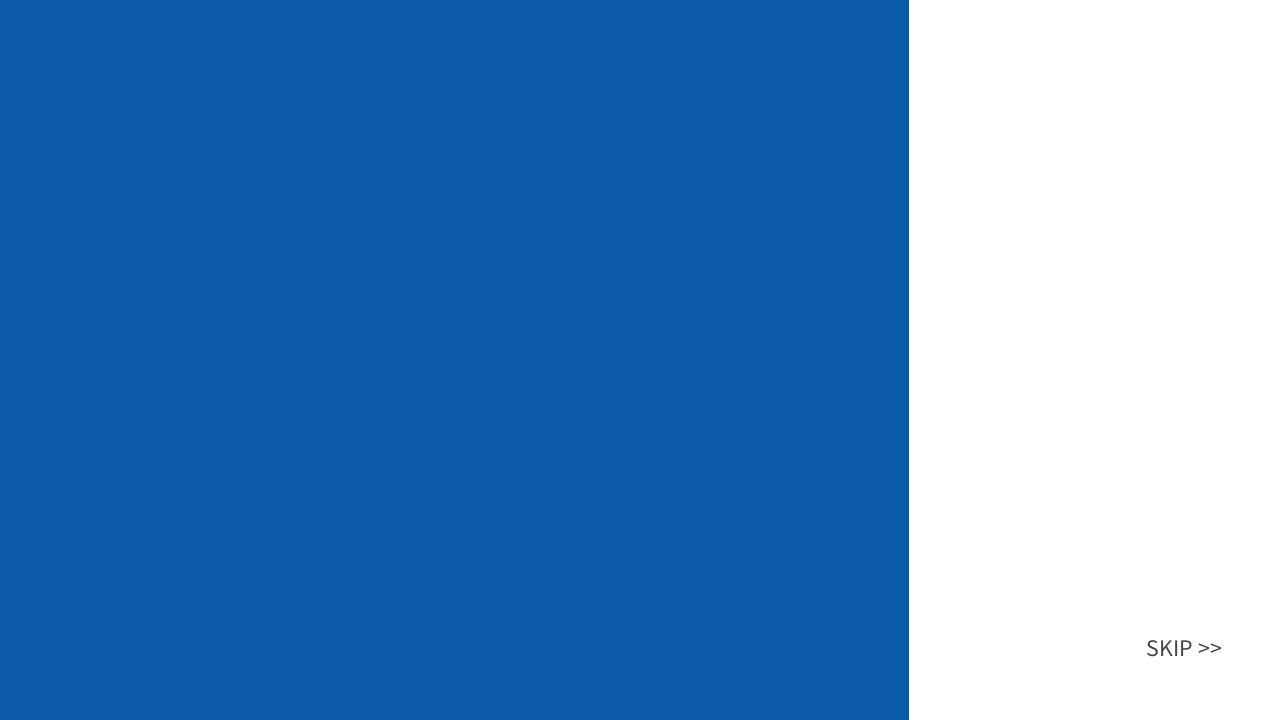

--- FILE ---
content_type: text/html; charset=UTF-8
request_url: https://www.technoassocie.co.jp/en/
body_size: 53718
content:


<!DOCTYPE html>
  <html lang="en" class="htfrn_en">


<head>
<!-- Google Tag Manager -->
<script>(function(w,d,s,l,i){w[l]=w[l]||[];w[l].push({'gtm.start':
new Date().getTime(),event:'gtm.js'});var f=d.getElementsByTagName(s)[0],
j=d.createElement(s),dl=l!='dataLayer'?'&l='+l:'';j.async=true;j.src=
'https://www.googletagmanager.com/gtm.js?id='+i+dl;f.parentNode.insertBefore(j,f);
})(window,document,'script','dataLayer','GTM-KJ38ZXC');</script>
<!-- End Google Tag Manager -->
  <meta charset="UTF-8">
  <meta name="robots" content="noarchive">
  <meta name="viewport" content="width=device-width,initial-scale=1.0">
  <meta name="format-detection" content="telephone=no">
  <meta http-equiv="X-UA-Compatible" content="IE=edge">
  <!-- <link rel="preconnect" href="//fonts.googleapis.com">
  <link rel="preconnect" href="//fonts.gstatic.com" crossorigin>
  <link href="https://fonts.googleapis.com/css2?family=Noto+Sans+JP:wght@400;500;700&family=Poppins:wght@400;500;600&family=Noto+Sans+SC:wght@400;500;700&display=swap" rel="stylesheet"> -->
  <title>TECHNO ASSOCIE CO., LTD.</title>
	<style>img:is([sizes="auto" i], [sizes^="auto," i]) { contain-intrinsic-size: 3000px 1500px }</style>
	
		<!-- All in One SEO 4.9.1 - aioseo.com -->
	<meta name="description" content="Learn about Techno Associe and the employment opportunities it offers. We are a highly specialized trading company that uses its global network to create value by matching the needs of our customers with the products of our suppliers." />
	<meta name="robots" content="max-image-preview:large" />
	<link rel="canonical" href="https://www.technoassocie.co.jp/en/" />
	<meta name="generator" content="All in One SEO (AIOSEO) 4.9.1" />
		<meta property="og:locale" content="ja_JP" />
		<meta property="og:site_name" content="株式会社テクノアソシエ" />
		<meta property="og:type" content="article" />
		<meta property="og:title" content="TECHNO ASSOCIE CO., LTD." />
		<meta property="og:description" content="Learn about Techno Associe and the employment opportunities it offers. We are a highly specialized trading company that uses its global network to create value by matching the needs of our customers with the products of our suppliers." />
		<meta property="og:url" content="https://www.technoassocie.co.jp/en/" />
		<meta property="og:image" content="https://www.technoassocie.co.jp/wp/wp-content/uploads/2024/05/ogpimg.jpg" />
		<meta property="og:image:secure_url" content="https://www.technoassocie.co.jp/wp/wp-content/uploads/2024/05/ogpimg.jpg" />
		<meta property="og:image:width" content="1347" />
		<meta property="og:image:height" content="776" />
		<meta property="article:published_time" content="2024-04-19T08:41:19+00:00" />
		<meta property="article:modified_time" content="2024-05-29T10:18:22+00:00" />
		<meta name="twitter:card" content="summary_large_image" />
		<meta name="twitter:title" content="TECHNO ASSOCIE CO., LTD." />
		<meta name="twitter:description" content="Learn about Techno Associe and the employment opportunities it offers. We are a highly specialized trading company that uses its global network to create value by matching the needs of our customers with the products of our suppliers." />
		<meta name="twitter:image" content="https://www.technoassocie.co.jp/wp/wp-content/uploads/2024/05/ogpimg.jpg" />
		<script type="application/ld+json" class="aioseo-schema">
			{"@context":"https:\/\/schema.org","@graph":[{"@type":"BreadcrumbList","@id":"https:\/\/www.technoassocie.co.jp\/en\/#breadcrumblist","itemListElement":[{"@type":"ListItem","@id":"https:\/\/www.technoassocie.co.jp#listItem","position":1,"name":"Home","item":"https:\/\/www.technoassocie.co.jp","nextItem":{"@type":"ListItem","@id":"https:\/\/www.technoassocie.co.jp\/en\/#listItem","name":"englishTOP"}},{"@type":"ListItem","@id":"https:\/\/www.technoassocie.co.jp\/en\/#listItem","position":2,"name":"englishTOP","previousItem":{"@type":"ListItem","@id":"https:\/\/www.technoassocie.co.jp#listItem","name":"Home"}}]},{"@type":"Organization","@id":"https:\/\/www.technoassocie.co.jp\/#organization","name":"\u682a\u5f0f\u4f1a\u793e\u30c6\u30af\u30ce\u30a2\u30bd\u30b7\u30a8","description":"\u30b0\u30ed\u30fc\u30d0\u30eb\u30cd\u30c3\u30c8\u30ef\u30fc\u30af\u3092\u6d3b\u7528\u3057\u3001\u30cb\u30fc\u30ba\u3068\u30b7\u30fc\u30ba\u3092\u30a4\u30f3\u30c6\u30b0\u30ec\u30fc\u30c8\u3059\u308b\u7523\u696d\u7528\u90e8\u54c1\u306e\u4fa1\u5024\u5275\u9020\u5c02\u9580\u5546\u793e\u3001\u30c6\u30af\u30ce\u30a2\u30bd\u30b7\u30a8\u3002\u4f1a\u793e\u7d39\u4ecb\u3001\u63a1\u7528\u60c5\u5831\u306a\u3069\u3092\u63b2\u8f09\u3002","url":"https:\/\/www.technoassocie.co.jp\/","logo":{"@type":"ImageObject","url":"https:\/\/www.technoassocie.co.jp\/wp\/wp-content\/uploads\/2024\/05\/ogplogo.svg","@id":"https:\/\/www.technoassocie.co.jp\/en\/#organizationLogo"},"image":{"@id":"https:\/\/www.technoassocie.co.jp\/en\/#organizationLogo"}},{"@type":"WebPage","@id":"https:\/\/www.technoassocie.co.jp\/en\/#webpage","url":"https:\/\/www.technoassocie.co.jp\/en\/","name":"TECHNO ASSOCIE CO., LTD.","description":"Learn about Techno Associe and the employment opportunities it offers. We are a highly specialized trading company that uses its global network to create value by matching the needs of our customers with the products of our suppliers.","inLanguage":"ja","isPartOf":{"@id":"https:\/\/www.technoassocie.co.jp\/#website"},"breadcrumb":{"@id":"https:\/\/www.technoassocie.co.jp\/en\/#breadcrumblist"},"datePublished":"2024-04-19T17:41:19+09:00","dateModified":"2024-05-29T19:18:22+09:00"},{"@type":"WebSite","@id":"https:\/\/www.technoassocie.co.jp\/#website","url":"https:\/\/www.technoassocie.co.jp\/","name":"\u682a\u5f0f\u4f1a\u793e\u30c6\u30af\u30ce\u30a2\u30bd\u30b7\u30a8","description":"\u30b0\u30ed\u30fc\u30d0\u30eb\u30cd\u30c3\u30c8\u30ef\u30fc\u30af\u3092\u6d3b\u7528\u3057\u3001\u30cb\u30fc\u30ba\u3068\u30b7\u30fc\u30ba\u3092\u30a4\u30f3\u30c6\u30b0\u30ec\u30fc\u30c8\u3059\u308b\u7523\u696d\u7528\u90e8\u54c1\u306e\u4fa1\u5024\u5275\u9020\u5c02\u9580\u5546\u793e\u3001\u30c6\u30af\u30ce\u30a2\u30bd\u30b7\u30a8\u3002\u4f1a\u793e\u7d39\u4ecb\u3001\u63a1\u7528\u60c5\u5831\u306a\u3069\u3092\u63b2\u8f09\u3002","inLanguage":"ja","publisher":{"@id":"https:\/\/www.technoassocie.co.jp\/#organization"}}]}
		</script>
		<!-- All in One SEO -->

<link rel="alternate" type="application/rss+xml" title="株式会社テクノアソシエ &raquo; フィード" href="https://www.technoassocie.co.jp/feed/" />
<link rel="alternate" type="application/rss+xml" title="株式会社テクノアソシエ &raquo; コメントフィード" href="https://www.technoassocie.co.jp/comments/feed/" />
<link rel='stylesheet' id='wp-block-library-css' href='https://www.technoassocie.co.jp/wp/wp-includes/css/dist/block-library/style.min.css?ver=6.8.3' type='text/css' media='all' />
<style id='classic-theme-styles-inline-css' type='text/css'>
/*! This file is auto-generated */
.wp-block-button__link{color:#fff;background-color:#32373c;border-radius:9999px;box-shadow:none;text-decoration:none;padding:calc(.667em + 2px) calc(1.333em + 2px);font-size:1.125em}.wp-block-file__button{background:#32373c;color:#fff;text-decoration:none}
</style>
<link rel='stylesheet' id='aioseo/css/src/vue/standalone/blocks/table-of-contents/global.scss-css' href='https://www.technoassocie.co.jp/wp/wp-content/plugins/all-in-one-seo-pack/dist/Lite/assets/css/table-of-contents/global.e90f6d47.css?ver=4.9.1' type='text/css' media='all' />
<style id='global-styles-inline-css' type='text/css'>
:root{--wp--preset--aspect-ratio--square: 1;--wp--preset--aspect-ratio--4-3: 4/3;--wp--preset--aspect-ratio--3-4: 3/4;--wp--preset--aspect-ratio--3-2: 3/2;--wp--preset--aspect-ratio--2-3: 2/3;--wp--preset--aspect-ratio--16-9: 16/9;--wp--preset--aspect-ratio--9-16: 9/16;--wp--preset--color--black: #000000;--wp--preset--color--cyan-bluish-gray: #abb8c3;--wp--preset--color--white: #ffffff;--wp--preset--color--pale-pink: #f78da7;--wp--preset--color--vivid-red: #cf2e2e;--wp--preset--color--luminous-vivid-orange: #ff6900;--wp--preset--color--luminous-vivid-amber: #fcb900;--wp--preset--color--light-green-cyan: #7bdcb5;--wp--preset--color--vivid-green-cyan: #00d084;--wp--preset--color--pale-cyan-blue: #8ed1fc;--wp--preset--color--vivid-cyan-blue: #0693e3;--wp--preset--color--vivid-purple: #9b51e0;--wp--preset--gradient--vivid-cyan-blue-to-vivid-purple: linear-gradient(135deg,rgba(6,147,227,1) 0%,rgb(155,81,224) 100%);--wp--preset--gradient--light-green-cyan-to-vivid-green-cyan: linear-gradient(135deg,rgb(122,220,180) 0%,rgb(0,208,130) 100%);--wp--preset--gradient--luminous-vivid-amber-to-luminous-vivid-orange: linear-gradient(135deg,rgba(252,185,0,1) 0%,rgba(255,105,0,1) 100%);--wp--preset--gradient--luminous-vivid-orange-to-vivid-red: linear-gradient(135deg,rgba(255,105,0,1) 0%,rgb(207,46,46) 100%);--wp--preset--gradient--very-light-gray-to-cyan-bluish-gray: linear-gradient(135deg,rgb(238,238,238) 0%,rgb(169,184,195) 100%);--wp--preset--gradient--cool-to-warm-spectrum: linear-gradient(135deg,rgb(74,234,220) 0%,rgb(151,120,209) 20%,rgb(207,42,186) 40%,rgb(238,44,130) 60%,rgb(251,105,98) 80%,rgb(254,248,76) 100%);--wp--preset--gradient--blush-light-purple: linear-gradient(135deg,rgb(255,206,236) 0%,rgb(152,150,240) 100%);--wp--preset--gradient--blush-bordeaux: linear-gradient(135deg,rgb(254,205,165) 0%,rgb(254,45,45) 50%,rgb(107,0,62) 100%);--wp--preset--gradient--luminous-dusk: linear-gradient(135deg,rgb(255,203,112) 0%,rgb(199,81,192) 50%,rgb(65,88,208) 100%);--wp--preset--gradient--pale-ocean: linear-gradient(135deg,rgb(255,245,203) 0%,rgb(182,227,212) 50%,rgb(51,167,181) 100%);--wp--preset--gradient--electric-grass: linear-gradient(135deg,rgb(202,248,128) 0%,rgb(113,206,126) 100%);--wp--preset--gradient--midnight: linear-gradient(135deg,rgb(2,3,129) 0%,rgb(40,116,252) 100%);--wp--preset--font-size--small: 13px;--wp--preset--font-size--medium: 20px;--wp--preset--font-size--large: 36px;--wp--preset--font-size--x-large: 42px;--wp--preset--spacing--20: 0.44rem;--wp--preset--spacing--30: 0.67rem;--wp--preset--spacing--40: 1rem;--wp--preset--spacing--50: 1.5rem;--wp--preset--spacing--60: 2.25rem;--wp--preset--spacing--70: 3.38rem;--wp--preset--spacing--80: 5.06rem;--wp--preset--shadow--natural: 6px 6px 9px rgba(0, 0, 0, 0.2);--wp--preset--shadow--deep: 12px 12px 50px rgba(0, 0, 0, 0.4);--wp--preset--shadow--sharp: 6px 6px 0px rgba(0, 0, 0, 0.2);--wp--preset--shadow--outlined: 6px 6px 0px -3px rgba(255, 255, 255, 1), 6px 6px rgba(0, 0, 0, 1);--wp--preset--shadow--crisp: 6px 6px 0px rgba(0, 0, 0, 1);}:where(.is-layout-flex){gap: 0.5em;}:where(.is-layout-grid){gap: 0.5em;}body .is-layout-flex{display: flex;}.is-layout-flex{flex-wrap: wrap;align-items: center;}.is-layout-flex > :is(*, div){margin: 0;}body .is-layout-grid{display: grid;}.is-layout-grid > :is(*, div){margin: 0;}:where(.wp-block-columns.is-layout-flex){gap: 2em;}:where(.wp-block-columns.is-layout-grid){gap: 2em;}:where(.wp-block-post-template.is-layout-flex){gap: 1.25em;}:where(.wp-block-post-template.is-layout-grid){gap: 1.25em;}.has-black-color{color: var(--wp--preset--color--black) !important;}.has-cyan-bluish-gray-color{color: var(--wp--preset--color--cyan-bluish-gray) !important;}.has-white-color{color: var(--wp--preset--color--white) !important;}.has-pale-pink-color{color: var(--wp--preset--color--pale-pink) !important;}.has-vivid-red-color{color: var(--wp--preset--color--vivid-red) !important;}.has-luminous-vivid-orange-color{color: var(--wp--preset--color--luminous-vivid-orange) !important;}.has-luminous-vivid-amber-color{color: var(--wp--preset--color--luminous-vivid-amber) !important;}.has-light-green-cyan-color{color: var(--wp--preset--color--light-green-cyan) !important;}.has-vivid-green-cyan-color{color: var(--wp--preset--color--vivid-green-cyan) !important;}.has-pale-cyan-blue-color{color: var(--wp--preset--color--pale-cyan-blue) !important;}.has-vivid-cyan-blue-color{color: var(--wp--preset--color--vivid-cyan-blue) !important;}.has-vivid-purple-color{color: var(--wp--preset--color--vivid-purple) !important;}.has-black-background-color{background-color: var(--wp--preset--color--black) !important;}.has-cyan-bluish-gray-background-color{background-color: var(--wp--preset--color--cyan-bluish-gray) !important;}.has-white-background-color{background-color: var(--wp--preset--color--white) !important;}.has-pale-pink-background-color{background-color: var(--wp--preset--color--pale-pink) !important;}.has-vivid-red-background-color{background-color: var(--wp--preset--color--vivid-red) !important;}.has-luminous-vivid-orange-background-color{background-color: var(--wp--preset--color--luminous-vivid-orange) !important;}.has-luminous-vivid-amber-background-color{background-color: var(--wp--preset--color--luminous-vivid-amber) !important;}.has-light-green-cyan-background-color{background-color: var(--wp--preset--color--light-green-cyan) !important;}.has-vivid-green-cyan-background-color{background-color: var(--wp--preset--color--vivid-green-cyan) !important;}.has-pale-cyan-blue-background-color{background-color: var(--wp--preset--color--pale-cyan-blue) !important;}.has-vivid-cyan-blue-background-color{background-color: var(--wp--preset--color--vivid-cyan-blue) !important;}.has-vivid-purple-background-color{background-color: var(--wp--preset--color--vivid-purple) !important;}.has-black-border-color{border-color: var(--wp--preset--color--black) !important;}.has-cyan-bluish-gray-border-color{border-color: var(--wp--preset--color--cyan-bluish-gray) !important;}.has-white-border-color{border-color: var(--wp--preset--color--white) !important;}.has-pale-pink-border-color{border-color: var(--wp--preset--color--pale-pink) !important;}.has-vivid-red-border-color{border-color: var(--wp--preset--color--vivid-red) !important;}.has-luminous-vivid-orange-border-color{border-color: var(--wp--preset--color--luminous-vivid-orange) !important;}.has-luminous-vivid-amber-border-color{border-color: var(--wp--preset--color--luminous-vivid-amber) !important;}.has-light-green-cyan-border-color{border-color: var(--wp--preset--color--light-green-cyan) !important;}.has-vivid-green-cyan-border-color{border-color: var(--wp--preset--color--vivid-green-cyan) !important;}.has-pale-cyan-blue-border-color{border-color: var(--wp--preset--color--pale-cyan-blue) !important;}.has-vivid-cyan-blue-border-color{border-color: var(--wp--preset--color--vivid-cyan-blue) !important;}.has-vivid-purple-border-color{border-color: var(--wp--preset--color--vivid-purple) !important;}.has-vivid-cyan-blue-to-vivid-purple-gradient-background{background: var(--wp--preset--gradient--vivid-cyan-blue-to-vivid-purple) !important;}.has-light-green-cyan-to-vivid-green-cyan-gradient-background{background: var(--wp--preset--gradient--light-green-cyan-to-vivid-green-cyan) !important;}.has-luminous-vivid-amber-to-luminous-vivid-orange-gradient-background{background: var(--wp--preset--gradient--luminous-vivid-amber-to-luminous-vivid-orange) !important;}.has-luminous-vivid-orange-to-vivid-red-gradient-background{background: var(--wp--preset--gradient--luminous-vivid-orange-to-vivid-red) !important;}.has-very-light-gray-to-cyan-bluish-gray-gradient-background{background: var(--wp--preset--gradient--very-light-gray-to-cyan-bluish-gray) !important;}.has-cool-to-warm-spectrum-gradient-background{background: var(--wp--preset--gradient--cool-to-warm-spectrum) !important;}.has-blush-light-purple-gradient-background{background: var(--wp--preset--gradient--blush-light-purple) !important;}.has-blush-bordeaux-gradient-background{background: var(--wp--preset--gradient--blush-bordeaux) !important;}.has-luminous-dusk-gradient-background{background: var(--wp--preset--gradient--luminous-dusk) !important;}.has-pale-ocean-gradient-background{background: var(--wp--preset--gradient--pale-ocean) !important;}.has-electric-grass-gradient-background{background: var(--wp--preset--gradient--electric-grass) !important;}.has-midnight-gradient-background{background: var(--wp--preset--gradient--midnight) !important;}.has-small-font-size{font-size: var(--wp--preset--font-size--small) !important;}.has-medium-font-size{font-size: var(--wp--preset--font-size--medium) !important;}.has-large-font-size{font-size: var(--wp--preset--font-size--large) !important;}.has-x-large-font-size{font-size: var(--wp--preset--font-size--x-large) !important;}
:where(.wp-block-post-template.is-layout-flex){gap: 1.25em;}:where(.wp-block-post-template.is-layout-grid){gap: 1.25em;}
:where(.wp-block-columns.is-layout-flex){gap: 2em;}:where(.wp-block-columns.is-layout-grid){gap: 2em;}
:root :where(.wp-block-pullquote){font-size: 1.5em;line-height: 1.6;}
</style>
<script type="text/javascript" src="https://www.technoassocie.co.jp/wp/wp-content/themes/technoassocie_original/assets/js/lib/jquery-3.7.1.min.js?ver=6.8.3" id="jquery-js-js"></script>
<link rel="https://api.w.org/" href="https://www.technoassocie.co.jp/wp-json/" /><link rel="alternate" title="JSON" type="application/json" href="https://www.technoassocie.co.jp/wp-json/wp/v2/pages/428" /><link rel='shortlink' href='https://www.technoassocie.co.jp/?p=428' />
<link rel="alternate" title="oEmbed (JSON)" type="application/json+oembed" href="https://www.technoassocie.co.jp/wp-json/oembed/1.0/embed?url=https%3A%2F%2Fwww.technoassocie.co.jp%2Fen%2F" />
<link rel="alternate" title="oEmbed (XML)" type="text/xml+oembed" href="https://www.technoassocie.co.jp/wp-json/oembed/1.0/embed?url=https%3A%2F%2Fwww.technoassocie.co.jp%2Fen%2F&#038;format=xml" />
<noscript><style>.lazyload[data-src]{display:none !important;}</style></noscript><style>.lazyload{background-image:none !important;}.lazyload:before{background-image:none !important;}</style><link rel="icon" href="https://www.technoassocie.co.jp/wp/wp-content/uploads/2024/05/cropped-favicon-32x32.png" sizes="32x32" />
<link rel="icon" href="https://www.technoassocie.co.jp/wp/wp-content/uploads/2024/05/cropped-favicon-192x192.png" sizes="192x192" />
<link rel="apple-touch-icon" href="https://www.technoassocie.co.jp/wp/wp-content/uploads/2024/05/cropped-favicon-180x180.png" />
<meta name="msapplication-TileImage" content="https://www.technoassocie.co.jp/wp/wp-content/uploads/2024/05/cropped-favicon-270x270.png" />
  <link rel="stylesheet" type="text/css" href="https://www.technoassocie.co.jp/wp/wp-content/themes/technoassocie_original/assets/css/lib/animate-4.1.1.min.css">
  <link rel="stylesheet" type="text/css" href="https://www.technoassocie.co.jp/wp/wp-content/themes/technoassocie_original/assets/css/lib/swiper-bundle.min.css">
  <link rel="stylesheet" type="text/css" href="https://www.technoassocie.co.jp/wp/wp-content/themes/technoassocie_original/assets/css/lib/modal-video.min.css">
  <link rel="stylesheet" type="text/css" href="https://www.technoassocie.co.jp/wp/wp-content/themes/technoassocie_original/assets/css/style.css?ver=1767780428">
      <!--[if lt IE 9]>
<script src="http://html5shim.googlecode.com/svn/trunk/html5.js"></script>
<![endif]-->
<link rel="alternate" hreflang="ja" href="https://www.technoassocie.co.jp/en/">
<link rel="alternate" hreflang="zh-Hans" href="https://www.technoassocie.co.jp/cn/en/">
<link rel="alternate" hreflang="en" href="https://www.technoassocie.co.jp/en/en/">
</head>

<body class="wp-singular page-template-default page page-id-428 page-parent wp-theme-technoassocie_original">
<!-- Google Tag Manager (noscript) -->
<noscript><iframe src="https://www.googletagmanager.com/ns.html?id=GTM-KJ38ZXC"
height="0" width="0" style="display:none;visibility:hidden"></iframe></noscript>
<!-- End Google Tag Manager (noscript) -->

  <div id="wrapper">
    <!-- ヘッダー -->
    <header class="l-header">
      <div class="l-header__hed_bg">
                      <div class="l-header__logo l-header__logo--encn">
              <a href="https://www.technoassocie.co.jp/en">
                <img src="[data-uri]" alt="株式会社テクノアソシエ" width="278" height="34" data-src="https://www.technoassocie.co.jp/wp/wp-content/themes/technoassocie_original/assets/img/common/logo_en.svg" decoding="async" class="lazyload"><noscript><img src="https://www.technoassocie.co.jp/wp/wp-content/themes/technoassocie_original/assets/img/common/logo_en.svg" alt="株式会社テクノアソシエ" width="278" height="34" data-eio="l"></noscript>
              </a>
              <a href="https://www.technoassocie.co.jp" class="l-header__logo_80th">
                <img src="[data-uri]" alt="株式会社テクノアソシエ" width="160" height="120" data-src="https://www.technoassocie.co.jp/wp/wp-content/themes/technoassocie_original/assets/img/common/type_80th_logo-4.png" decoding="async" class="lazyload" data-eio-rwidth="1101" data-eio-rheight="827"><noscript><img src="https://www.technoassocie.co.jp/wp/wp-content/themes/technoassocie_original/assets/img/common/type_80th_logo-4.png" alt="株式会社テクノアソシエ" width="160" height="120" data-eio="l"></noscript>
              </a>
            </div>
          
        <div class="l-header__spNavWp spNavWp sp">
          <div class="spNav">
            <!-- <div> -->
            <span></span>
            <span></span>
            <span></span>
            <!-- </div> -->
          </div>
        </div>
        <div class="l-header__menublk">
          <div class="l-header__menutool pc">
            <!-- <div class="l-header__menutool"> -->
    <div class="l-header__searchbar">
                    <script async src="https://cse.google.com/cse.js?cx=871ac30b045054c71">
            </script>
            <div class="gcse-searchbox-only"></div>
            </div>
    <div class="l-header__langswitch">
        <ul>
                <li><a href="https://www.technoassocie.co.jp">JP</a></li>
        <li class="active">EN</li>
        <li><a href="https://www.technoassocie.co.jp/cn">CN</a></li>
                </ul>
    </div>
<!-- </div> -->          </div>
          <nav class="l-header__navsp navsp">
            <div class="l-header__navmenu">
              <div class="l-header__menutool sp"><!-- <div class="l-header__menutool"> -->
    <div class="l-header__searchbar">
                    <script async src="https://cse.google.com/cse.js?cx=871ac30b045054c71">
            </script>
            <div class="gcse-searchbox-only"></div>
            </div>
    <div class="l-header__langswitch">
        <ul>
                <li><a href="https://www.technoassocie.co.jp">JP</a></li>
        <li class="active">EN</li>
        <li><a href="https://www.technoassocie.co.jp/cn">CN</a></li>
                </ul>
    </div>
<!-- </div> --></div>
              <ul class="l-header__menu01 gnavi__lists">
                <!-- 英語メニュー -->
                                  <li class="gnavi__list">
                    <p class="hvropa icoplus"><a href="https://www.technoassocie.co.jp/en/product"><span>Products, Services</span></a></p>
                    <div class="dropdown__lists">
                      <div class="dropdown__inner">
                        <div class="dropdown__img pc">
                          <figure>
                              <img src="[data-uri]" alt="製品・サービス" width="258" height="152" data-src="https://www.technoassocie.co.jp/wp/wp-content/themes/technoassocie_original/assets/img/common/gnavmenu01.jpg" decoding="async" class="lazyload" data-eio-rwidth="516" data-eio-rheight="304"><noscript><img src="https://www.technoassocie.co.jp/wp/wp-content/themes/technoassocie_original/assets/img/common/gnavmenu01.jpg" alt="製品・サービス" width="258" height="152" data-eio="l"></noscript>
                          </figure>
                          <p class="dropdown__list_item"><a href="https://www.technoassocie.co.jp/en/product"><span>Products, Services</span></a></p>
                        </div>
                        <div class="dropdown__menu">
                          <ul class="dropdown__list">
                            <li class="dropdown__list_item sp"><a href="https://www.technoassocie.co.jp/en/product"><span>Products, Services TOP</span></a></li>
                            <li class="dropdown__list_item"><a href="https://www.technoassocie.co.jp/en/product/electronics_sales"><span>Electronics Products Sales Division</span></a></li>
                            <li class="dropdown__list_item"><a href="https://www.technoassocie.co.jp/en/product/motor_sales"><span>Automotive Products Sales Division</span></a></li>
                            <li class="dropdown__list_item"><a href="https://www.technoassocie.co.jp/en/product/area_sales"><span>Broad Area Products Sales Division</span></a></li>
                            <li class="dropdown__list_item"><a href="https://www.technoassocie.co.jp/en/product/p_screw"><span>Fasteners</span></a></li>
                            <li class="dropdown__list_item"><a href="https://www.technoassocie.co.jp/en/product/p_metal"><span>Processed Metal Products</span></a></li>
                            <li class="dropdown__list_item"><a href="https://www.technoassocie.co.jp/en/product/p_chemical"><span>Chemical Products</span></a></li>
                          </ul>
                          <ul class="dropdown__list">
                            <li class="dropdown__list_item"><a href="https://www.technoassocie.co.jp/en/product/strengths"><span>TECHNO ASSOCIE's Strengths and Functions</span></a></li>
                            <li class="dropdown__list_item"><a href="https://www.technoassocie.co.jp/en/product/quality_assurance"><span>Quality Assurance System</span></a></li>
                          </ul>
                        </div>
                      </div>
                    </div>
                  </li>
                  <li class="gnavi__list">
                    <p class="hvropa icoplus"><a href="https://www.technoassocie.co.jp/en/company"><span>About Us</span></a></p>
                    <div class="dropdown__lists">
                      <div class="dropdown__inner">
                        <div class="dropdown__img pc">
                          <figure>
                              <img src="[data-uri]" alt="会社情報" width="258" height="152" data-src="https://www.technoassocie.co.jp/wp/wp-content/themes/technoassocie_original/assets/img/common/gnavmenu03.jpg" decoding="async" class="lazyload" data-eio-rwidth="516" data-eio-rheight="304"><noscript><img src="https://www.technoassocie.co.jp/wp/wp-content/themes/technoassocie_original/assets/img/common/gnavmenu03.jpg" alt="会社情報" width="258" height="152" data-eio="l"></noscript>
                          </figure>
                          <p class="dropdown__list_item"><a href="https://www.technoassocie.co.jp/en/company"><span>About Us</span></a></p>
                        </div>
                        <div class="dropdown__menu">
                          <ul class="dropdown__list">
                            <li class="dropdown__list_item sp"><a href="https://www.technoassocie.co.jp/en/company"><span>About Us TOP</span></a></li>
                            <li class="dropdown__list_item"><a href="https://www.technoassocie.co.jp/en/company/message"><span>President's Message</span></a></li>
                            <li class="dropdown__list_item"><a href="https://www.technoassocie.co.jp/en/company/philosophy"><span>Corporate Principles / Business Policy</span></a></li>
                            <li class="dropdown__list_item"><a href="https://www.technoassocie.co.jp/en/company/vision"><span>Medium-Term Management Vision「Vision2025」</span></a></li>
                            <li class="dropdown__list_item"><a href="https://www.technoassocie.co.jp/en/company/profile"><span>Company Profile</span></a></li>
                          </ul>
                          <ul class="dropdown__list">
                            <li class="dropdown__list_item"><a href="https://www.technoassocie.co.jp/en/company/network"><span>Global Network</span></a></li>
                            <li class="dropdown__list_item"><a href="https://www.technoassocie.co.jp/en/company/history"><span>History</span></a></li>
                            <li class="dropdown__list_item"><a href="https://www.technoassocie.co.jp/en/company/aboutus"><span>About the Company Name and Logo</span></a></li>
                            <li class="dropdown__list_item"><a href="https://www.technoassocie.co.jp/wp/wp-content/themes/technoassocie_original/assets/file/company/tec_data_e.pdf" target="_blank" rel="noopener noreferrer"><span>Corporate profile download</span></a></li>
                          </ul>
                        </div>
                      </div>
                    </div>
                  </li>
                  <li class="gnavi__list">
                    <p class="hvropa icoplus"><a href="https://www.technoassocie.co.jp/en/sustainability"><span>Sustainability</span></a></p>
                    <div class="dropdown__lists">
                      <div class="dropdown__inner">
                        <div class="dropdown__img pc">
                          <figure>
                              <img src="[data-uri]" alt="サステナビリティ" width="258" height="152" data-src="https://www.technoassocie.co.jp/wp/wp-content/themes/technoassocie_original/assets/img/common/gnavmenu02.jpg" decoding="async" class="lazyload" data-eio-rwidth="516" data-eio-rheight="304"><noscript><img src="https://www.technoassocie.co.jp/wp/wp-content/themes/technoassocie_original/assets/img/common/gnavmenu02.jpg" alt="サステナビリティ" width="258" height="152" data-eio="l"></noscript>
                          </figure>
                          <p class="dropdown__list_item"><a href="https://www.technoassocie.co.jp/en/sustainability"><span>Sustainability</span></a></p>
                        </div>
                        <div class="dropdown__menu">
                          <ul class="dropdown__list">
                            <li class="dropdown__list_item sp"><a href="https://www.technoassocie.co.jp/en/sustainability"><span>Sustainability TOP</span></a></li>
                            <li class="dropdown__list_item"><a href="https://www.technoassocie.co.jp/en/sustainability/about"><span>TEHNO ASSOCIE's view on sustainability</span></a></li>
                            <li class="dropdown__list_item"><a href="https://www.technoassocie.co.jp/en/sustainability/message"><span>Message from the Executive Officer in Charge</span></a></li>
                          </ul>
                          <ul class="dropdown__list">
                            <li class="dropdown__list_item"><a href="https://www.technoassocie.co.jp/en/sustainability/quality"><span>Quality and the Environment</span></a></li>
                            <li class="dropdown__list_item"><a href="https://www.technoassocie.co.jp/en/sustainability/stakeholder"><span>Society</span></a></li>
                            <li class="dropdown__list_item"><a href="https://www.technoassocie.co.jp/en/sustainability/governance"><span>Governance</span></a></li>
                            <li class="dropdown__list_item"><a href="https://www.technoassocie.co.jp/en/sustainability#csrreport"><span>CSR Report</span></a></li>
                          </ul>
                        </div>
                      </div>
                    </div>
                  </li>
                  <li class="gnavi__list nooverlay hvropa icoblue"><a href="https://www.technoassocie.co.jp/en/contact_inputen/"><span>Contact Us</span></a></li>
                              </ul>
            </div>
          </nav>
        </div>


      </div>
    </header>
    <div class="gnavoverlay" id="gnavoverlay"></div>
    <!-- <div id="luxy"> -->
<div class="index">
    <div class="s-oparea s-oparea">
        <div class="s-oparea__logo">
            <p class="s-oparea__logo_ico s-oparea__logo_ico--encn oplogo01"><img src="[data-uri]" alt="logo" width="45" height="26" data-src="https://www.technoassocie.co.jp/wp/wp-content/themes/technoassocie_original/assets/img/top/op_logo01.svg" decoding="async" class="lazyload"><noscript><img src="https://www.technoassocie.co.jp/wp/wp-content/themes/technoassocie_original/assets/img/top/op_logo01.svg" alt="logo" width="45" height="26" data-eio="l"></noscript></p>
            <p class="s-oparea__logo_txtblk s-oparea__logo_txtblk--encn">
                <span class="oplogo02"><img src="[data-uri]" alt="つなぐ・つたえる・つくりだす" width="320" height="16" data-src="https://www.technoassocie.co.jp/wp/wp-content/themes/technoassocie_original/assets/img/top/op_logotxt02_en.svg" decoding="async" class="lazyload"><noscript><img src="https://www.technoassocie.co.jp/wp/wp-content/themes/technoassocie_original/assets/img/top/op_logotxt02_en.svg" alt="つなぐ・つたえる・つくりだす" width="320" height="16" data-eio="l"></noscript></span>
                <span class="oplogo03"><img src="[data-uri]" alt="株式会社テクノアソシエ" width="424" height="29" data-src="https://www.technoassocie.co.jp/wp/wp-content/themes/technoassocie_original/assets/img/top/op_logotxt01_en.svg" decoding="async" class="lazyload"><noscript><img src="https://www.technoassocie.co.jp/wp/wp-content/themes/technoassocie_original/assets/img/top/op_logotxt01_en.svg" alt="株式会社テクノアソシエ" width="424" height="29" data-eio="l"></noscript></span>
            </p>
        </div>
        <p class="s-oparea__80th s-oparea__80th--encn oplogo04"><img src="[data-uri]" alt="80th" width="200" height="150" data-src="https://www.technoassocie.co.jp/wp/wp-content/themes/technoassocie_original/assets/img/common/type_80th_logo-4.png" decoding="async" class="lazyload" data-eio-rwidth="1101" data-eio-rheight="827"><noscript><img src="https://www.technoassocie.co.jp/wp/wp-content/themes/technoassocie_original/assets/img/common/type_80th_logo-4.png" alt="80th" width="200" height="150" data-eio="l"></noscript></p>
        <div class="s-oparea__bgblu"></div>
        <div class="s-oparea__skip">SKIP&nbsp;>></div>
    </div>
    <div class="s-mainwp">
        <video id="video" poster="https://www.technoassocie.co.jp/wp/wp-content/themes/technoassocie_original/assets/img/top/topmv.jpg" playsinline muted loop>
            <source src="https://www.technoassocie.co.jp/wp/wp-content/themes/technoassocie_original/assets/movie/topmv.mp4" type="video/mp4">
        </video>
        <div class="s-mainwp__catch c-inner01">
            <h1 class="s-mainwp__catch_txt01"><span><em>Connecting, Communicating, Creating</em></span><span><em>Beyond the Imagination</em></span></h1>
        </div>
        <div class="s-mainwp__mvthumb">
            <p class="en ttl"><img src="[data-uri]" alt="WATCH THE SHOWREEL" width="149" height="14" data-src="https://www.technoassocie.co.jp/wp/wp-content/themes/technoassocie_original/assets/img/top/showreel.svg" decoding="async" class="lazyload"><noscript><img src="https://www.technoassocie.co.jp/wp/wp-content/themes/technoassocie_original/assets/img/top/showreel.svg" alt="WATCH THE SHOWREEL" width="149" height="14" data-eio="l"></noscript></p>
            <p class="img">
                <button class="js-modal-video link" data-video-id="Q95AQRkbzo0" role="bottom">
                    <img src="[data-uri]" alt="movie" width="145" height="93" data-src="https://www.technoassocie.co.jp/wp/wp-content/themes/technoassocie_original/assets/img/top/topmvtumb.jpg" decoding="async" class="lazyload" data-eio-rwidth="290" data-eio-rheight="186"><noscript><img src="https://www.technoassocie.co.jp/wp/wp-content/themes/technoassocie_original/assets/img/top/topmvtumb.jpg" alt="movie" width="145" height="93" data-eio="l"></noscript>
                </button>
            </p>
        </div>
    </div>
    <div class="s-mainwp2">
        <div class="s-mainwp2__cont c-inner01">
            <p class="s-mainwp2__ttl"><span>Meeting expectations <br class="pc">with proposal capabilities,</span><span>the best manufacturing partner</span></p>
            <p class="s-mainwp2__txt">Based on our bases in Japan and overseas, <br class="pc">
            we draw on the needs of manufacturers and create new parts and products <br class="pc">by combining various technologies and processing methods.<br>
            TECHNO ASSOCIE is a "Value Creating Company"<br>
            We will contribute to society while solving our customers' problems.</p>
            <p class="s-mainwp2__btn s-mainwp2__btn--en c-btn01"><a href="https://www.technoassocie.co.jp/en/product/strengths"><span>TECHNO ASSOCIE's<br>Strengths and Functions</span><i></i></a></p>
        </div>
    </div>
    <div id="contents">
        <div class="s-business c-inner02">
            <h2 class="cmnTtl01">Business development</h2>
            <div class="product_submenu_cont">
    <section class="product_submenu_cont__market txtblmb40 frnen">
        <h3 class="ttl">Search by Market Segment</h3>
        <ul class="list">
            <li class="item c-btn_ksucv">
                <a href="https://www.technoassocie.co.jp/en/product/electronics_sales" class="link">
                    <span>Electronics Products Sales Division</span>
                </a>
            </li>
            <li class="item c-btn_ksucv">
                <a href="https://www.technoassocie.co.jp/en/product/motor_sales" class="link">
                    <span>Automotive Products Sales Division</span>
                </a>
            </li>
            <li class="item c-btn_ksucv">
                <a href="https://www.technoassocie.co.jp/en/product/area_sales" class="link">
                    <span>Broad Area Products Sales Division</span>
                </a>
            </li>
        </ul>
    </section>
    <section class="product_submenu_cont__goods frnen">
        <h3 class="ttl">Search by product category</h3>
        <ul class="list">
            <li class="item c-btn_ksucv">
                <a href="https://www.technoassocie.co.jp/en/product/p_screw" class="link">
                    <span>Fasteners</span>
                </a>
            </li>
            <li class="item c-btn_ksucv">
                <a href="https://www.technoassocie.co.jp/en/product/p_metal" class="link">
                    <span>Processed Metal Products<em>Forging/Machining/Casting･MIM・Extrusion/Stamping</em></span>
                </a>
            </li>
            <li class="item c-btn_ksucv">
                <a href="https://www.technoassocie.co.jp/en/product/p_chemical" class="link">
                    <span>Chemical Products<em>Tape/Resin molding/Adhesive/Rubber</em></span>
                </a>
            </li>
        </ul>
    </section>
</div>        </div>

        <div class="s-about c-inner02">
            <h2 class="cmnTtl01">About TECHNO ASSOCIE</h2>
            <ul class="c-flex_imgtxtBtn">
                <li class="c-flex_imgtxtBtn__listitem">
                    <a href="https://www.technoassocie.co.jp/en/company" class="link">
                        <img src="[data-uri]" alt="会社情報" width="305" height="130" data-src="https://www.technoassocie.co.jp/wp/wp-content/themes/technoassocie_original/assets/img/top/aboutImg01.jpg" decoding="async" class="lazyload" data-eio-rwidth="610" data-eio-rheight="260"><noscript><img src="https://www.technoassocie.co.jp/wp/wp-content/themes/technoassocie_original/assets/img/top/aboutImg01.jpg" alt="会社情報" width="305" height="130" data-eio="l"></noscript>
                        <p class="link_txt"><span>Company Information</span></p>
                    </a>
                </li>
                <li class="c-flex_imgtxtBtn__listitem">
                    <a href="https://www.technoassocie.co.jp/en/sustainability" class="link">
                        <img src="[data-uri]" alt="サステナビリティ" width="305" height="130" data-src="https://www.technoassocie.co.jp/wp/wp-content/themes/technoassocie_original/assets/img/top/aboutImg02.jpg" decoding="async" class="lazyload" data-eio-rwidth="610" data-eio-rheight="260"><noscript><img src="https://www.technoassocie.co.jp/wp/wp-content/themes/technoassocie_original/assets/img/top/aboutImg02.jpg" alt="サステナビリティ" width="305" height="130" data-eio="l"></noscript>
                        <p class="link_txt"><span>Sustainability</span></p>
                    </a>
                </li>
            </ul>
        </div>



    </div><!-- /.contents -->
</div><!-- /#top -->
<div class="p-pagetop_teiten"><a href="#wrapper" class="link"><img src="[data-uri]" alt="Pagetop" width="23" height="19" data-src="https://www.technoassocie.co.jp/wp/wp-content/themes/technoassocie_original/assets/img/common/icoPagetop.svg" decoding="async" class="lazyload"><noscript><img src="https://www.technoassocie.co.jp/wp/wp-content/themes/technoassocie_original/assets/img/common/icoPagetop.svg" alt="Pagetop" width="23" height="19" data-eio="l"></noscript>TOP</a></div>
<div class="p-pagetop">
  <a href="#wrapper"><img src="[data-uri]" alt="Pagetop" width="23" height="19" data-src="https://www.technoassocie.co.jp/wp/wp-content/themes/technoassocie_original/assets/img/common/icoPagetop.svg" decoding="async" class="lazyload"><noscript><img src="https://www.technoassocie.co.jp/wp/wp-content/themes/technoassocie_original/assets/img/common/icoPagetop.svg" alt="Pagetop" width="23" height="19" data-eio="l"></noscript></a>
</div>
<footer class="l-footer">
  <div class="l-footer__menubox">
    <div class="c-inner01">
      <!-- 英語メニュー -->
              <div class="l-footer__fotmenu">
          <div class="fotmenuwp">
            <div class="l-footer__fotmenu_list div1">
              <div class="l-footer__fotmenu_box">
                <p class="l-footer__fotmenu_ttl"><a href="https://www.technoassocie.co.jp/en">TOP</a></p>
              </div>
            </div>
            <div class="l-footer__fotmenu_list div2">
              <div class="l-footer__fotmenu_box">
                <p class="l-footer__fotmenu_ttl"><a href="https://www.technoassocie.co.jp/en/product">Products, Services</a></p>
                <ul class="l-footer__fotmenu_sub">
                  <li class="l-footer__fotmenu_subitem"><a href="https://www.technoassocie.co.jp/en/product/electronics_sales">Electronics Products Sales Division</a></li>
                  <li class="l-footer__fotmenu_subitem"><a href="https://www.technoassocie.co.jp/en/product/motor_sales">Automotive Products Sales Division</a></li>
                  <li class="l-footer__fotmenu_subitem"><a href="https://www.technoassocie.co.jp/en/product/area_sales">Broad Area Products Sales Division</a></li>
                  <li class="l-footer__fotmenu_subitem"><a href="https://www.technoassocie.co.jp/en/product/p_screw">Fasteners</a></li>
                  <li class="l-footer__fotmenu_subitem"><a href="https://www.technoassocie.co.jp/en/product/p_metal">Processed Metal Products</a></li>
                  <li class="l-footer__fotmenu_subitem"><a href="https://www.technoassocie.co.jp/en/product/p_chemical">Chemical Products</a></li>
                  <li class="l-footer__fotmenu_subitem"><a href="https://www.technoassocie.co.jp/en/product/strengths">TECHNO ASSOCIE's Strengths and Functions</a></li>
                <li class="l-footer__fotmenu_subitem"><a href="https://www.technoassocie.co.jp/en/product/quality_assurance">Quality Assurance System</a></li>
                </ul>
              </div>
            </div>
          </div>
          <div class="fotmenuwp">
            <div class="l-footer__fotmenu_list div3">
              <div class="l-footer__fotmenu_box">
                <p class="l-footer__fotmenu_ttl"><a href="https://www.technoassocie.co.jp/en/company">About Us</a></p>
                <ul class="l-footer__fotmenu_sub">
                  <li class="l-footer__fotmenu_subitem"><a href="https://www.technoassocie.co.jp/en/company/message">President's Message</a></li>
                  <li class="l-footer__fotmenu_subitem"><a href="https://www.technoassocie.co.jp/en/company/philosophy">Corporate Principles / Business Policy</a></li>
                  <li class="l-footer__fotmenu_subitem"><a href="https://www.technoassocie.co.jp/en/company/vision">Medium-Term Management Vision「Vision2025」</a></li>
                  <li class="l-footer__fotmenu_subitem"><a href="https://www.technoassocie.co.jp/en/company/profile">Company Profile</a></li>
                  <li class="l-footer__fotmenu_subitem"><a href="https://www.technoassocie.co.jp/en/company/network">Global Network</a></li>
                  <li class="l-footer__fotmenu_subitem"><a href="https://www.technoassocie.co.jp/en/company/history">History</a></li>
                  <li class="l-footer__fotmenu_subitem"><a href="https://www.technoassocie.co.jp/en/company/aboutus">About the Company Name and Logo</a></li>
                  <li class="l-footer__fotmenu_subitem"><a href="https://www.technoassocie.co.jp/wp/wp-content/themes/technoassocie_original/assets/file/company/tec_data_e.pdf" target="_blank" rel="noopener noreferrer">Corporate profile download</a></li>
                </ul>
              </div>
            </div>
            <div class="l-footer__fotmenu_list div4">
              <div class="l-footer__fotmenu_box">
                <p class="l-footer__fotmenu_ttl"><a href="https://www.technoassocie.co.jp/en/sustainability">Sustainability</a></p>
                <ul class="l-footer__fotmenu_sub">
                  <li class="l-footer__fotmenu_subitem"><a href="https://www.technoassocie.co.jp/en/sustainability/about">TEHNO ASSOCIE's view on sustainability</a></li>
                  <li class="l-footer__fotmenu_subitem"><a href="https://www.technoassocie.co.jp/en/sustainability/message">Message from the Executive Officer in Charge</a></li>
                  <li class="l-footer__fotmenu_subitem"><a href="https://www.technoassocie.co.jp/en/sustainability/quality">Quality and the Environment</a></li>
                  <li class="l-footer__fotmenu_subitem"><a href="https://www.technoassocie.co.jp/en/sustainability/stakeholder">Society</a></li>
                  <li class="l-footer__fotmenu_subitem"><a href="https://www.technoassocie.co.jp/en/sustainability/governance">Governance</a></li>
                  <li class="l-footer__fotmenu_subitem"><a href="https://www.technoassocie.co.jp/en/sustainability#csrreport">CSR Report</a></li>
                </ul>
              </div>
            </div>
            <div class="l-footer__fotmenu_list div5">
              <div class="l-footer__fotmenu_box">
                <p class="l-footer__fotmenu_ttl"><a href="https://www.technoassocie.co.jp/en/contact_inputen">Contact Us</a></p>
              </div>
            </div>
          </div>
        </div>
      <!-- 中国語メニュー -->
            <div class="l-footer__fotmenu2">
        <p class="l-footer__youtubebtn"><a href="//www.youtube.com/@technoassociegroup6824" target="_blank" rel="noopener noreferrer"><img src="[data-uri]" alt="Youtube" width="78" height="17" data-src="https://www.technoassocie.co.jp/wp/wp-content/themes/technoassocie_original/assets/img/common/youtubebtn.svg" decoding="async" class="lazyload"><noscript><img src="https://www.technoassocie.co.jp/wp/wp-content/themes/technoassocie_original/assets/img/common/youtubebtn.svg" alt="Youtube" width="78" height="17" data-eio="l"></noscript></a></p>
        
        
        
        
        

      </div>
    </div>
  </div><!-- fotinfo -->
  <div class="l-footer__infobox">
    <!-- 英語メニュー -->
        <div class="l-footer__infobox_sub">
      <h2 class="l-footer__infobox_logo">
        <a href="https://www.technoassocie.co.jp/en" class="link"><img src="[data-uri]" alt="TECHNO ASSOCIE" width="291" height="22" class="img01 lazyload" data-src="https://www.technoassocie.co.jp/wp/wp-content/themes/technoassocie_original/assets/img/common/fotlogo.svg" decoding="async"><noscript><img src="https://www.technoassocie.co.jp/wp/wp-content/themes/technoassocie_original/assets/img/common/fotlogo.svg" alt="TECHNO ASSOCIE" width="291" height="22" class="img01" data-eio="l"></noscript></a>
        <img src="[data-uri]" alt="SUMITOMO ELECTRIC GROUP" width="274" height="19" class="img02 lazyload" data-src="https://www.technoassocie.co.jp/wp/wp-content/themes/technoassocie_original/assets/img/common/fotlogo02.png" decoding="async" data-eio-rwidth="548" data-eio-rheight="38"><noscript><img src="https://www.technoassocie.co.jp/wp/wp-content/themes/technoassocie_original/assets/img/common/fotlogo02.png" alt="SUMITOMO ELECTRIC GROUP" width="274" height="19" class="img02" data-eio="l"></noscript>
      </h2>
      <ul class="l-footer__infobox_submenu">
        <li><a href="https://www.technoassocie.co.jp/en/use">Terms of Use</a></li>
        <li><a href="https://www.technoassocie.co.jp/en/privacy_web">Privacy Policy</a></li>
      </ul>
    </div>
    <!-- 中国語メニュー -->
        <div class="copy en">Copyright TECHNO ASSOCIE CO., LTD. All right reserved.</div>
  </div>
</footer>

<div class="wrap_cookie">
	<div class="inner c-inner02">
    <!-- 英語メニュー -->
          <div class="cookie_l">
			<p>This website uses cookies to provide necessary website functionality, improve your experience and analyze our traffic.
      By clicking "Accept" you consent to our use of cookies. For more information visit <a href="https://www.technoassocie.co.jp/en/privacy_web" class="linktext">our privacy policy</a>.</p>
      </div>
      <div class="cookie_r"><span>Accept</span></div>
    <!-- 中国語メニュー -->
    		<div class="cookie_close"></div>
	</div>
</div>
<!-- </div> -->
<!-- luxy -->
</div><!-- wrapper -->
<script type="speculationrules">
{"prefetch":[{"source":"document","where":{"and":[{"href_matches":"\/*"},{"not":{"href_matches":["\/wp\/wp-*.php","\/wp\/wp-admin\/*","\/wp\/wp-content\/uploads\/*","\/wp\/wp-content\/*","\/wp\/wp-content\/plugins\/*","\/wp\/wp-content\/themes\/technoassocie_original\/*","\/*\\?(.+)"]}},{"not":{"selector_matches":"a[rel~=\"nofollow\"]"}},{"not":{"selector_matches":".no-prefetch, .no-prefetch a"}}]},"eagerness":"conservative"}]}
</script>
<script type="text/javascript" id="eio-lazy-load-js-before">
/* <![CDATA[ */
var eio_lazy_vars = {"exactdn_domain":"","skip_autoscale":0,"bg_min_dpr":1.1,"threshold":0,"use_dpr":1};
/* ]]> */
</script>
<script type="text/javascript" src="https://www.technoassocie.co.jp/wp/wp-content/plugins/ewww-image-optimizer/includes/lazysizes.min.js?ver=830" id="eio-lazy-load-js" async="async" data-wp-strategy="async"></script>
<script type="module"  src="https://www.technoassocie.co.jp/wp/wp-content/plugins/all-in-one-seo-pack/dist/Lite/assets/table-of-contents.95d0dfce.js?ver=4.9.1" id="aioseo/js/src/vue/standalone/blocks/table-of-contents/frontend.js-js"></script>
<script src="https://www.technoassocie.co.jp/wp/wp-content/themes/technoassocie_original/assets/js/lib/jquery-1.4.1.easing.min.js"></script>
<script src="https://www.technoassocie.co.jp/wp/wp-content/themes/technoassocie_original/assets/js/lib/gsap-3.11.0.min.js"></script>
<script src="https://www.technoassocie.co.jp/wp/wp-content/themes/technoassocie_original/assets/js/lib/swiper-bundle.min.js"></script>
<script src="https://www.technoassocie.co.jp/wp/wp-content/themes/technoassocie_original/assets/js/lib/smooth-scroll.min.js"></script>
<script src="https://www.technoassocie.co.jp/wp/wp-content/themes/technoassocie_original/assets/js/lib/micromodal.min.js"></script>
<script src="https://www.technoassocie.co.jp/wp/wp-content/themes/technoassocie_original/assets/js/lib/jquery.cookie.js"></script>
<script src="https://www.technoassocie.co.jp/wp/wp-content/themes/technoassocie_original/assets/js/lib/modal-video.min.js"></script>
<script src="https://www.technoassocie.co.jp/wp/wp-content/themes/technoassocie_original/assets/js/custom.js?ver=1767834499"></script>
<script src="https://www.technoassocie.co.jp/wp/wp-content/themes/technoassocie_original/assets/js/lib/jquery-migrate-3.5.2.js"></script>
</body>

</html>



--- FILE ---
content_type: text/css
request_url: https://www.technoassocie.co.jp/wp/wp-content/themes/technoassocie_original/assets/css/style.css?ver=1767780428
body_size: 271835
content:
@charset "UTF-8";
@font-face {
  font-weight: 400;
  src: url("../fonts/notoSansJP/NotoSansJP-Regular.ttf") format("truetype");
  font-family: Noto Sans JP;
  font-display: swap;
}
@font-face {
  font-weight: 500;
  src: url("../fonts/notoSansJP/NotoSansJP-Medium.ttf") format("truetype");
  font-family: Noto Sans JP;
  font-display: swap;
}
@font-face {
  font-weight: 700;
  src: url("../fonts/notoSansJP/NotoSansJP-Bold.ttf") format("truetype");
  font-family: Noto Sans JP;
  font-display: swap;
}
@font-face {
  font-weight: 400;
  src: url("../fonts/poppins/Poppins-Regular.ttf") format("truetype");
  font-family: Poppins;
  font-display: swap;
}
@font-face {
  font-weight: 500;
  src: url("../fonts/poppins/Poppins-Medium.ttf") format("truetype");
  font-family: Poppins;
  font-display: swap;
}
@font-face {
  font-weight: 600;
  src: url("../fonts/poppins/Poppins-SemiBold.ttf") format("truetype");
  font-family: Poppins;
  font-display: swap;
}
@font-face {
  font-weight: 400;
  src: url("../fonts/notoSansSC/NotoSansSC-Regular.ttf") format("truetype");
  font-family: Noto Sans SC;
  font-display: swap;
}
@font-face {
  font-weight: 500;
  src: url("../fonts/notoSansSC/NotoSansSC-Medium.ttf") format("truetype");
  font-family: Noto Sans SC;
  font-display: swap;
}
@font-face {
  font-weight: 700;
  src: url("../fonts/notoSansSC/NotoSansSC-Bold.ttf") format("truetype");
  font-family: Noto Sans SC;
  font-display: swap;
}

/* @mixin flex {
  display: flex;
	flex-wrap: wrap;
	justify-content: space-between;
	align-items: center;
} */
/* # =================================================================
    # 共通要素
# ================================================================= */
html {
  font-size: 62.5%;
  font-family: "Noto Sans JP", sans-serif;
}
html.act {
  /* position: fixed; */
  overflow: hidden;
}
html.htfrn_cn {
  font-family: "Noto Sans SC", sans-serif;
}

body {
  -webkit-font-smoothing: antialiased;
  -webkit-text-size-adjust: 100%;
  background: #ffffff;
  color: #000000;
  font-weight: 400;
  letter-spacing: 0;
}

a {
  color: #000000;
  text-decoration: none;
  transition: all 0.3s;
}
a.fig {
  display: inline-block;
  margin: 0;
  vertical-align: top;
}
a.fig picture {
  width: 100%;
  height: 100%;
  vertical-align: top;
}
a.fig img {
  width: 100%;
  height: auto;
  vertical-align: top;
}

ul,
h1,
h2,
h3,
h4,
h5,
h6 {
  margin: 0;
  font-weight: inherit;
}

address {
  font-style: normal;
}

img {
  display: block;
  max-width: 100%;
  height: auto;
}
img.w100 {
  width: 100%;
}

/* *:focus {outline:none;} */
figure {
  margin: 0;
  vertical-align: top;
}
figure picture {
  width: 100%;
  height: 100%;
  vertical-align: top;
}
figure img {
  width: 100%;
  height: auto;
  vertical-align: top;
}

@supports (-webkit-touch-callout: none) {
  body {
    /* The hack for Safari */
    height: -webkit-fill-available;
  }
}
.actinview {
  /* フェードイン */
}
.actinview .inview {
  opacity: 0;
  transition: all 0.4s;
  transition-delay: 0.1s;
}
.actinview .inview.is-show {
  opacity: 1;
}
.actinview .fadeIn00no {
  opacity: 0;
  transition: opacity 1s;
}
.actinview .fadeIn00no.is-show {
  opacity: 1;
}
.actinview .fadeIn00 {
  transform: translate3d(0, 10%, 0);
  opacity: 0;
  transition: 1s;
}
.actinview .fadeIn00.is-show {
  transform: translate3d(0, 0%, 0);
  opacity: 1;
}
.actinview .fadeIn01 {
  transform: translate3d(0, 10%, 0);
  opacity: 0;
  transition: 1s;
}
.actinview .fadeIn01.is-show {
  transform: translate3d(0, 0%, 0);
  opacity: 1;
}
.actinview .fadeIn01.is-show:nth-child(1) {
  transition-delay: 0s;
}
.actinview .fadeIn01.is-show:nth-child(2) {
  transition-delay: 0.2s;
}
.actinview .fadeIn01.is-show:nth-child(3) {
  transition-delay: 0.4s;
}
.actinview .fadeIn01.is-show:nth-child(4) {
  transition-delay: 0.6s;
}
.actinview .fadeIn01.is-show:nth-child(5) {
  transition-delay: 0.8s;
}
.actinview .fadeIn01.is-show:nth-child(6) {
  transition-delay: 1s;
}
.actinview .fadeIn01.is-show:nth-child(7) {
  transition-delay: 1.2s;
}
.actinview .fadeIn01.is-show:nth-child(8) {
  transition-delay: 1.4s;
}
.actinview .fadeIn01.is-show:nth-child(9) {
  transition-delay: 1.6s;
}
.actinview .fadeIn01.is-show:nth-child(10) {
  transition-delay: 1.8s;
}
.actinview .fadeIn01.is-show:nth-child(11) {
  transition-delay: 2s;
}
.actinview .fadeIn01.is-show:nth-child(12) {
  transition-delay: 2.2s;
}
.actinview .fadeIn01.is-show:nth-child(13) {
  transition-delay: 2.4s;
}
.actinview .fadeIn01.is-show:nth-child(14) {
  transition-delay: 2.6s;
}
.actinview .fadeIn01.is-show:nth-child(15) {
  transition-delay: 2.8s;
}
.actinview .fadeIn01.is-show:nth-child(16) {
  transition-delay: 3s;
}
.actinview .fadeIn01.is-show:nth-child(17) {
  transition-delay: 3.2s;
}
.actinview .fadeIn01.is-show:nth-child(18) {
  transition-delay: 3.4s;
}
.actinview .fadeIn01.is-show:nth-child(19) {
  transition-delay: 3.6s;
}
.actinview .fadeIn01.is-show:nth-child(20) {
  transition-delay: 3.8s;
}
.actinview .fadeIn01.is-show:nth-child(21) {
  transition-delay: 4s;
}
.actinview .fadeIn01.is-show:nth-child(22) {
  transition-delay: 4.2s;
}
.actinview .fadeIn01.is-show:nth-child(23) {
  transition-delay: 4.4s;
}
.actinview .fadeIn01.is-show:nth-child(24) {
  transition-delay: 4.6s;
}
.actinview .fadeIn01.is-show:nth-child(25) {
  transition-delay: 4.8s;
}
.actinview .fadeIn01.is-show:nth-child(26) {
  transition-delay: 5s;
}
.actinview .fadeIn01.is-show:nth-child(27) {
  transition-delay: 5.2s;
}
.actinview .fadeIn01.is-show:nth-child(28) {
  transition-delay: 5.4s;
}
.actinview .fadeIn01.is-show:nth-child(29) {
  transition-delay: 5.6s;
}
.actinview .fadeIn01.is-show:nth-child(30) {
  transition-delay: 5.8s;
}
.actinview .fadeIn01.is-show:nth-child(31) {
  transition-delay: 6s;
}
.actinview .fadeIn01.is-show:nth-child(32) {
  transition-delay: 6.2s;
}
.actinview .fadeIn01.is-show:nth-child(33) {
  transition-delay: 6.4s;
}
.actinview .fadeIn01.is-show:nth-child(34) {
  transition-delay: 6.6s;
}
.actinview .fadeIn01.is-show:nth-child(35) {
  transition-delay: 6.8s;
}
.actinview .fadeIn01.is-show:nth-child(36) {
  transition-delay: 7s;
}
.actinview .fadeIn01.is-show:nth-child(37) {
  transition-delay: 7.2s;
}
.actinview .fadeIn01.is-show:nth-child(38) {
  transition-delay: 7.4s;
}
.actinview .fadeIn01.is-show:nth-child(39) {
  transition-delay: 7.6s;
}
.actinview .fadeIn01.is-show:nth-child(40) {
  transition-delay: 7.8s;
}
.actinview .fadeIn01.is-show:nth-child(41) {
  transition-delay: 8s;
}
.actinview .fadeIn01.is-show:nth-child(42) {
  transition-delay: 8.2s;
}
.actinview .fadeIn01.is-show:nth-child(43) {
  transition-delay: 8.4s;
}
.actinview .fadeIn01.is-show:nth-child(44) {
  transition-delay: 8.6s;
}
.actinview .fadeIn01.is-show:nth-child(45) {
  transition-delay: 8.8s;
}
.actinview .fadeIn01.is-show:nth-child(46) {
  transition-delay: 9s;
}
.actinview .fadeIn01.is-show:nth-child(47) {
  transition-delay: 9.2s;
}
.actinview .fadeIn01.is-show:nth-child(48) {
  transition-delay: 9.4s;
}
.actinview .fadeIn01.is-show:nth-child(49) {
  transition-delay: 9.6s;
}
.actinview .fadeIn01.is-show:nth-child(50) {
  transition-delay: 9.8s;
}
.actinview .fadeIn01.is-show:nth-child(51) {
  transition-delay: 10s;
}
.actinview .fadeIn01.is-show:nth-child(52) {
  transition-delay: 10.2s;
}
.actinview .fadeIn01.is-show:nth-child(53) {
  transition-delay: 10.4s;
}
.actinview .fadeIn01.is-show:nth-child(54) {
  transition-delay: 10.6s;
}
.actinview .fadeIn01.is-show:nth-child(55) {
  transition-delay: 10.8s;
}
.actinview .fadeIn01.is-show:nth-child(56) {
  transition-delay: 11s;
}
.actinview .fadeIn01.is-show:nth-child(57) {
  transition-delay: 11.2s;
}
.actinview .fadeIn01.is-show:nth-child(58) {
  transition-delay: 11.4s;
}
.actinview .fadeIn01.is-show:nth-child(59) {
  transition-delay: 11.6s;
}
.actinview .fadeIn01.is-show:nth-child(60) {
  transition-delay: 11.8s;
}
.actinview .fadeIn01.is-show:nth-child(61) {
  transition-delay: 12s;
}
.actinview .fadeIn01.is-show:nth-child(62) {
  transition-delay: 12.2s;
}
.actinview .fadeIn01.is-show:nth-child(63) {
  transition-delay: 12.4s;
}
.actinview .fadeIn01.is-show:nth-child(64) {
  transition-delay: 12.6s;
}
.actinview .fadeIn01.is-show:nth-child(65) {
  transition-delay: 12.8s;
}
.actinview .fadeIn01.is-show:nth-child(66) {
  transition-delay: 13s;
}
.actinview .fadeIn01.is-show:nth-child(67) {
  transition-delay: 13.2s;
}
.actinview .fadeIn01.is-show:nth-child(68) {
  transition-delay: 13.4s;
}
.actinview .fadeIn01.is-show:nth-child(69) {
  transition-delay: 13.6s;
}
.actinview .fadeIn01.is-show:nth-child(70) {
  transition-delay: 13.8s;
}
.actinview .fadeIn01.is-show:nth-child(71) {
  transition-delay: 14s;
}
.actinview .fadeIn01.is-show:nth-child(72) {
  transition-delay: 14.2s;
}
.actinview .fadeIn01.is-show:nth-child(73) {
  transition-delay: 14.4s;
}
.actinview .fadeIn01.is-show:nth-child(74) {
  transition-delay: 14.6s;
}
.actinview .fadeIn01.is-show:nth-child(75) {
  transition-delay: 14.8s;
}
.actinview .fadeIn01.is-show:nth-child(76) {
  transition-delay: 15s;
}
.actinview .fadeIn01.is-show:nth-child(77) {
  transition-delay: 15.2s;
}
.actinview .fadeIn01.is-show:nth-child(78) {
  transition-delay: 15.4s;
}
.actinview .fadeIn01.is-show:nth-child(79) {
  transition-delay: 15.6s;
}
.actinview .fadeIn01.is-show:nth-child(80) {
  transition-delay: 15.8s;
}
.actinview .fadeIn01.is-show:nth-child(81) {
  transition-delay: 16s;
}
.actinview .fadeIn01.is-show:nth-child(82) {
  transition-delay: 16.2s;
}
.actinview .fadeIn01.is-show:nth-child(83) {
  transition-delay: 16.4s;
}
.actinview .fadeIn01.is-show:nth-child(84) {
  transition-delay: 16.6s;
}
.actinview .fadeIn01.is-show:nth-child(85) {
  transition-delay: 16.8s;
}
.actinview .fadeIn01.is-show:nth-child(86) {
  transition-delay: 17s;
}
.actinview .fadeIn01.is-show:nth-child(87) {
  transition-delay: 17.2s;
}
.actinview .fadeIn01.is-show:nth-child(88) {
  transition-delay: 17.4s;
}
.actinview .fadeIn01.is-show:nth-child(89) {
  transition-delay: 17.6s;
}
.actinview .fadeIn01.is-show:nth-child(90) {
  transition-delay: 17.8s;
}
.actinview .fadeIn01.is-show:nth-child(91) {
  transition-delay: 18s;
}
.actinview .fadeIn01.is-show:nth-child(92) {
  transition-delay: 18.2s;
}
.actinview .fadeIn01.is-show:nth-child(93) {
  transition-delay: 18.4s;
}
.actinview .fadeIn01.is-show:nth-child(94) {
  transition-delay: 18.6s;
}
.actinview .fadeIn01.is-show:nth-child(95) {
  transition-delay: 18.8s;
}
.actinview .fadeIn01.is-show:nth-child(96) {
  transition-delay: 19s;
}
.actinview .fadeIn01.is-show:nth-child(97) {
  transition-delay: 19.2s;
}
.actinview .fadeIn01.is-show:nth-child(98) {
  transition-delay: 19.4s;
}
.actinview .fadeIn01.is-show:nth-child(99) {
  transition-delay: 19.6s;
}
.actinview .fadeIn01.is-show:nth-child(100) {
  transition-delay: 19.8s;
}
#wrapper {
  position: relative;
  width: 100%;
  margin: 0 auto;
  padding: 0;
  overflow: hidden;
  overflow: clip;
}

/* フォント */
.jp {
  font-family: "Noto Sans JP", sans-serif;
}

.en {
  font-family: "Poppins", sans-serif;
}

.fontSC {
  font-family: "Noto Sans SC", sans-serif;
}

.bggr {
  background-color: #FAFAFA;
}

.relative {
  z-index: 1;
  position: relative;
}

.p_sustaina-contblk.-usu {
  margin-left: calc((100vw - 100%) / 2 * -1);
}

.p_sustaina-contblk.-rev {
  margin-right: calc((100vw - 100%) / 2 * -1);
}

.nopage #contents {
  padding: clamp(0px, 7.81vw, 120px) 0;
  font-size: 16px;
  text-align: center;
}

/* .index{
  #contents{
    padding-top: p-vw(87);
    @include mq(max-tb){
      padding-top: s-vw(40);
    }
  }
} */
.kasou {
  padding: clamp(0px, 7.55vw, 116px) 0 clamp(0px, 5.21vw, 80px);
  color: #454545;
  /* #contents{
    //display: flex;
    padding: p-vw(116) 0 p-vw(70);
    @include mq(max-tb){
      padding: s-vw(75) 0 s-vw(120);
    }
    .mainside{
      @include flex;
      align-items: flex-start;
      @include mq(max-tb){
        display: block;
      }
      main{
        width: round-decimal(calc( 1% * 974 / $c-inner01 * 100), 2);
        @include mq(max-tb){
          width: 100%;
        }
      }
      aside{
        width: round-decimal(calc( 1% * 238 / $c-inner01 * 100), 2);
        @include mq(max-tb){
          width: 100%;
        }
        &.sticky{
          position: sticky;
          top: p-vw(140);
          @include mq(max-tb){
            position: static;
          }
        }
      }
    }
  } */
}
.kasou a {
  color: #454545;
}

/* .swiper-container{ display: none;}
.swiper-container.swiper-initialized{ display: block;} */
/* foundation */
html {
  /* All browsers without overlaying scrollbars */
  -webkit-text-size-adjust: 100%;
  box-sizing: border-box;
  overflow-y: scroll;
  /* iOS 8+ */
}

*,
::before,
::after {
  /* Set `background-repeat: no-repeat` to all elements and pseudo elements */
  box-sizing: inherit;
  background-repeat: no-repeat;
}

::before,
::after {
  text-decoration: inherit;
  /* Inherit text-decoration and vertical align to ::before and ::after pseudo elements */
  vertical-align: inherit;
}

* {
  /* Reset `padding` and `margin` of all elements */
  margin: 0;
  padding: 0;
}

/* # =================================================================
   # 一般的な要素
   # ================================================================= */
/* Add the correct display in iOS 4-7.*/
audio:not([controls]) {
  display: none;
  height: 0;
}

ol,
ul,
li {
  list-style: none;
}

hr {
  overflow: visible;
  /* Show the overflow in Edge and IE */
}

/*
* Correct `block` display not defined for any HTML5 element in IE 8/9
* Correct `block` display not defined for `details` or `summary` in IE 10/11
* and Firefox
* Correct `block` display not defined for `main` in IE 11
*/
article,
aside,
details,
figcaption,
figure,
footer,
header,
main,
menu,
nav,
section,
summary {
  display: block;
}

summary {
  display: list-item;
  /* Add the correct display in all browsers */
}

small {
  font-size: 80%;
  /* Set font-size to 80% in `small` elements */
}

[hidden],
template {
  display: none;
  /* Add the correct display in IE */
}

abbr[title] {
  border-bottom: 1px dotted;
  /* Add a bordered underline effect in all browsers */
  text-decoration: none;
  /* Remove text decoration in Firefox 40+ */
}

a {
  /* Remove the gray background on active links in IE 10 */
  -webkit-text-decoration-skip: objects;
  background-color: transparent;
  /* Remove gaps in links underline in iOS 8+ and Safari 8+ */
}

a:active,
a:hover {
  outline-width: 0;
  /* Remove the outline when hovering in all browsers */
}

table {
  border-collapse: collapse;
  border-spacing: 0px;
}

code,
kbd,
pre,
samp {
  font-family: monospace, monospace;
  /* Specify the font family of code elements */
}

b,
strong {
  font-weight: bolder;
  /* Correct style set to `bold` in Edge 12+, Safari 6.2+, and Chrome 18+ */
}

dfn {
  font-style: italic;
  /* Address styling not present in Safari and Chrome */
}

/* Address styling not present in IE 8/9 */
mark {
  background-color: #ff0;
  color: #000;
}

/* https://gist.github.com/unruthless/413930 */
sub,
sup {
  position: relative;
  font-size: 75%;
  line-height: 0;
  vertical-align: baseline;
}

sub {
  bottom: -0.25em;
}

sup {
  top: -0.5em;
}

/* # =================================================================
   # フォーム要素
   # ================================================================= */
input {
  border-radius: 0;
}

/* Apply cursor pointer to button elements */
button,
[type=button],
[type=reset],
[type=submit],
[role=button] {
  cursor: pointer;
}

/* Replace pointer cursor in disabled elements */
[disabled] {
  cursor: default;
}

[type=number] {
  width: auto;
  /* Firefox 36+ */
}

[type=search] {
  -webkit-appearance: textfield;
  /* Safari 8+ */
}

[type=search]::-webkit-search-cancel-button,
[type=search]::-webkit-search-decoration {
  -webkit-appearance: none;
  /* Safari 8 */
}

textarea {
  overflow: auto;
  /* Internet Explorer 11+ */
  resize: vertical;
  /* Specify textarea resizability */
}

button,
input,
optgroup,
select,
textarea {
  font: inherit;
  /* Specify font inheritance of form elements */
}

optgroup {
  font-weight: bold;
  /* Restore the font weight unset by the previous rule. */
}

button {
  overflow: visible;
  /* Address `overflow` set to `hidden` in IE 8/9/10/11 */
}

/* Remove inner padding and border in Firefox 4+ */
button::-moz-focus-inner,
[type=button]::-moz-focus-inner,
[type=reset]::-moz-focus-inner,
[type=submit]::-moz-focus-inner {
  padding: 0;
  border-style: none;
}

/* Replace focus style removed in the border reset above */
button:-moz-focusring,
[type=button]::-moz-focus-inner,
[type=reset]::-moz-focus-inner,
[type=submit]::-moz-focus-inner {
  outline: 1px dotted ButtonText;
}

button,
html [type=button],
[type=reset],
[type=submit] {
  -webkit-appearance: button;
  /* Correct the inability to style clickable types in iOS */
}

button,
select {
  text-transform: none;
  /* Firefox 40+, Internet Explorer 11- */
}

/* Remove the default button styling in all browsers */
button,
input,
select,
textarea {
  border-style: none;
  background-color: transparent;
  color: inherit;
}

/* Style select like a standard input */
select {
  -moz-appearance: none;
  /* Firefox 36+ */
  -webkit-appearance: none;
  /* Chrome 41+ */
}

select::-ms-expand {
  display: none;
  /* Internet Explorer 11+ */
}

select::-ms-value {
  color: currentColor;
  /* Internet Explorer 11+ */
}

legend {
  /* Correct the color inheritance from `fieldset` elements in IE */
  display: table;
  /* Correct the text wrapping in Edge and IE */
  max-width: 100%;
  border: 0;
  /* Correct `color` not being inherited in IE 8/9/10/11 */
  color: inherit;
  /* Correct the text wrapping in Edge and IE */
  white-space: normal;
  /* Correct the text wrapping in Edge and IE */
}

::-webkit-file-upload-button {
  -webkit-appearance: button;
  /* Correct the inability to style clickable types in iOS and Safari */
  font: inherit;
  /* Change font properties to `inherit` in Chrome and Safari */
}

[type=search] {
  -webkit-appearance: textfield;
  /* Correct the odd appearance in Chrome and Safari */
  outline-offset: -2px;
  /* Correct the outline style in Safari */
}

/* # =================================================================
   # メディア要素
   # ================================================================= */
img {
  border-style: none;
  /* Remove border when inside `a` element in IE 8/9/10 */
}

/* Add the correct vertical alignment in Chrome, Firefox, and Opera */
progress {
  vertical-align: baseline;
}

svg:not(:root) {
  overflow: hidden;
  /* Internet Explorer 11- */
}

audio,
canvas,
progress,
video {
  display: inline-block;
  /* Internet Explorer 11+, Windows Phone 8.1+ */
}

/* # =================================================================
   # アクセシビリティ
   # ================================================================= */
/* Hide content from screens but not screenreaders */
/* Specify the progress cursor of updating elements */
[aria-busy=true] {
  cursor: progress;
}

/* Specify the pointer cursor of trigger elements */
[aria-controls] {
  cursor: pointer;
}

/* Specify the unstyled cursor of disabled, not-editable, or otherwise inoperable elements */
[aria-disabled] {
  cursor: default;
}

/* # =================================================================
   # セレクション
   # ================================================================= */
/* Specify text selection background color and omit drop shadow */
::-moz-selection {
  background-color: #b3d4fc;
  /* Required when declaring ::selection */
  color: #000;
  text-shadow: none;
}

::selection {
  background-color: #b3d4fc;
  /* Required when declaring ::selection */
  color: #000;
  text-shadow: none;
}

/* layout */
.l-header {
  z-index: 5;
  position: fixed;
  top: 0;
  left: 0;
  width: 100%;
  background-color: #ffffff;
  box-shadow: 0px 0px 20px rgba(0, 0, 0, 0.16);
  /* &.scrolled{

  } */
  /* &.top-header{
    position: absolute;
    &.scrolled{
      position: fixed;
    }
  } */
}

.l-header__hed_bg {
  display: flex;
  flex-direction: row;
  flex-wrap: wrap;
  align-items: center;
  align-items: flex-end;
  justify-content: space-between;
  height: clamp(0px, 7.55vw, 116px);
  padding: 0 1.6% 0 3.6%;
}

.l-header__logo {
  position: relative;
  width: clamp(0px, 15.95vw, 245px);
  margin-bottom: clamp(0px, 2.15vw, 33px);
}
.l-header__logo img {
  width: 100%;
}
.l-header__logo--encn {
  width: clamp(0px, 18.1vw, 278px);
}
.l-header__logo_80th {
  position: absolute;
  top: -4.8em;
  right: -16em;
  width: clamp(0px, 10.42vw, 160px);
}

.l-header__menutool {
  /* @include flex(row, flex-end, center);
  margin-bottom: p-vw(18); */
}

.l-header__searchbar {
  position: absolute;
  top: clamp(0px, 1.04vw, 16px);
  right: clamp(0px, 14.97vw, 230px);
  width: clamp(0px, 19.53vw, 300px);
  font-weight: 500;
  font-size: 14px;
  /* &::before{
    @include beaf;
    @include background('../img/common/icoSearch.svg');
    width: p-vw(15);
    height: p-vw(15);
    right: auto;
    left: 1em;
  } */
}
.l-header__searchbar input {
  width: 100%;
  outline: none;
}
.l-header__searchbar .gsc-search-box-tools .gsc-search-box .gsc-input {
  height: 100% !important;
  background: none !important;
  line-height: 1.6;
}
.l-header__searchbar form.gsc-search-box, .l-header__searchbar table.gsc-search-box {
  margin-bottom: 0;
}
.l-header__searchbar .gsib_a {
  padding: clamp(0px, 0.13vw, 2px) clamp(0px, 0.59vw, 9px);
}
.l-header__searchbar .gsc-search-button-v2 {
  padding: clamp(0px, 0.46vw, 7px) clamp(0px, 1.3vw, 20px);
  border-color: #0C5BAA;
  background-color: #0C5BAA;
}
.l-header__searchbar .gsc-input {
  font-size: 16px;
}

.l-header__langswitch {
  position: absolute;
  top: 0;
  right: 0;
  padding: clamp(0px, 2.15vw, 33px) clamp(0px, 1.76vw, 27px) clamp(0px, 0.52vw, 8px) clamp(0px, 1.11vw, 17px);
  border-radius: 0 0 0 clamp(0px, 0.65vw, 10px);
  background-color: #0C5BAA;
  color: #fff;
}
.l-header__langswitch ul {
  display: flex;
  position: relative;
  flex-direction: row;
  flex-wrap: wrap;
  align-items: center;
  justify-content: space-between;
  justify-content: flex-start;
  padding-left: 2.5rem;
}
.l-header__langswitch ul:before {
  -webkit-mask-image: url(../img/common/iconEarch.svg);
  -webkit-mask-size: contain;
  -webkit-mask-repeat: no-repeat;
  position: absolute;
  top: 0;
  right: 0;
  right: auto;
  bottom: 0;
  left: 0;
  width: clamp(0px, 0.91vw, 14px);
  height: clamp(0px, 0.91vw, 14px);
  margin: auto;
  background-color: #fff;
  content: "";
  mask-image: url(../img/common/iconEarch.svg);
  mask-repeat: no-repeat;
  mask-size: contain;
}
.l-header__langswitch a {
  color: #fff;
}
.l-header__langswitch li {
  position: relative;
  padding: 0 0.8em;
  font-weight: 500;
  font-size: 12px;
}
.l-header__langswitch li:not(:last-child) {
  margin-right: 0.5em;
}
.l-header__langswitch li:not(:last-child)::before {
  position: absolute;
  top: 0;
  right: 0;
  bottom: 0;
  left: 0;
  left: auto;
  width: 1px;
  height: 70%;
  margin: auto;
  background-color: #fff;
  content: "";
}
.l-header__langswitch li.active {
  margin-right: 1em;
  padding: 0 0.5em;
  background-color: #fff;
  color: #0C5BAA;
}
.l-header__langswitch li.active::before {
  right: -0.9em;
}

.l-header__spNavWp {
  z-index: 200;
  position: fixed;
  top: 7.73vw;
  right: 3.73vw;
}
.l-header__spNavWp .spNav {
  display: flex !important;
  z-index: 200;
  position: relative;
  align-items: center;
  width: 6.67vw;
  height: 3.73vw;
  margin: auto;
}
.l-header__spNavWp .spNav span {
  display: inline-block;
  position: absolute;
  left: 0;
  width: 100%;
  height: 2px;
  background: #000000;
  transition: all 0.4s;
}
.l-header__spNavWp .spNav span:nth-of-type(1) {
  top: 0%;
  transition: top 0.2s 0.2s, transform 0.2s;
}
.l-header__spNavWp .spNav span:nth-of-type(2) {
  top: 50%;
  opacity: 1;
}
.l-header__spNavWp .spNav span:nth-of-type(3) {
  top: 100%;
  right: 0;
  left: auto;
  width: 50%;
  transition: top 0.2s 0.2s, transform 0.2s;
}
.l-header__spNavWp .spNav.act span:nth-of-type(1) {
  top: 50%;
  transform: rotate(-45deg);
  transition: top 0.2s, transform 0.2s 0.2s;
}
.l-header__spNavWp .spNav.act span:nth-of-type(2) {
  opacity: 0;
}
.l-header__spNavWp .spNav.act span:nth-of-type(3) {
  top: 50%;
  width: 100%;
  transform: rotate(45deg);
  transition: top 0.2s, transform 0.2s 0.2s;
}

.l-header__navmenu {
  display: flex;
  flex-direction: row;
  flex-wrap: wrap;
  align-items: center;
  justify-content: space-between;
}

.l-header__menu01 {
  display: flex;
  flex-direction: row;
  flex-wrap: wrap;
  align-items: center;
  justify-content: space-between;
  font-weight: 500;
  font-size: 14px;
}
.l-header__menu01 .gnavi__list {
  padding-bottom: clamp(0px, 0.72vw, 11px);
}
.l-header__menu01 .gnavi__list a {
  display: block;
  position: relative;
  padding: 0.6em clamp(0px, 1.63vw, 25px);
}
.l-header__menu01 .gnavi__list a::before {
  position: absolute;
  top: 0;
  right: 0;
  right: auto;
  bottom: 0;
  left: 0;
  width: 1px;
  height: 80%;
  margin: auto;
  background-color: #DDDDDD;
  content: "";
}

.gnavoverlay {
  display: none;
  z-index: 4;
  position: fixed;
  top: 0;
  left: 0;
  width: 100%;
  height: 100%;
  background: rgba(0, 0, 0, 0.5);
}

.l-footer__menubox {
  padding: clamp(0px, 4.69vw, 72px) 0 clamp(0px, 2.73vw, 42px);
  background: #000000;
  color: #fff;
}
.l-footer__menubox a {
  color: #fff;
}
.l-footer__fotmenu {
  grid-column-gap: clamp(0px, 2.41vw, 37px);
  grid-row-gap: 0px;
  display: grid;
  grid-template-rows: 1fr;
  grid-template-columns: repeat(5, 1fr);
  margin-bottom: clamp(0px, 4.56vw, 70px);
}
.l-footer__fotmenu .fotmenuwp {
  display: contents;
}
.l-footer__fotmenu_box:not(:last-child) {
  margin-bottom: clamp(0px, 2.15vw, 33px);
}
.l-footer__fotmenu_ttl {
  margin-bottom: clamp(0px, 1.11vw, 17px);
  padding-bottom: clamp(0px, 0.33vw, 5px);
  border-bottom: 1px solid rgba(255, 255, 255, 0.5);
  font-size: 14px;
}
.l-footer__fotmenu_ttl a:hover {
  opacity: 0.8;
}
.l-footer__fotmenu_subitem {
  font-size: 14px;
}
.l-footer__fotmenu_subitem:not(:last-child) {
  margin-bottom: 0.6em;
}
.l-footer__fotmenu_subitem a {
  color: rgba(255, 255, 255, 0.62);
}
.l-footer__fotmenu_subitem a:hover {
  opacity: 0.8;
}
.l-footer__fotmenu2 {
  display: flex;
  flex-direction: row;
  flex-wrap: wrap;
  align-items: center;
  justify-content: space-between;
}
.l-footer__youtubebtn {
  width: clamp(0px, 14.06vw, 216px);
  height: clamp(0px, 3.65vw, 56px);
  overflow: hidden;
  border: 1px solid rgba(255, 255, 255, 0.38);
  border-radius: clamp(0px, 1.82vw, 28px);
}
.l-footer__youtubebtn a {
  display: flex;
  position: relative;
  flex-direction: row;
  flex-wrap: wrap;
  align-items: center;
  justify-content: flex-start;
  width: 100%;
  height: 100%;
  padding: 0 clamp(0px, 1.76vw, 27px);
  background-color: rgba(74, 74, 74, 0.38);
}
.l-footer__youtubebtn a::before {
  position: absolute;
  top: 0;
  right: 0;
  right: clamp(0px, 1.76vw, 27px);
  bottom: 0;
  left: 0;
  left: auto;
  width: clamp(0px, 0.52vw, 8px);
  height: clamp(0px, 0.52vw, 8px);
  margin: auto;
  transform: rotate(45deg);
  border-top: clamp(0px, 0.07vw, 1px) solid rgba(255, 255, 255, 0.38);
  border-right: clamp(0px, 0.07vw, 1px) solid rgba(255, 255, 255, 0.38);
  content: "";
  transition: all 0.3s;
}
.l-footer__youtubebtn a:hover {
  background-color: rgba(255, 255, 255, 0);
}
.l-footer__youtubebtn a:hover::before {
  right: clamp(0px, 1.3vw, 20px);
}
.l-footer__webedi {
  display: flex;
  flex-direction: row;
  flex-wrap: wrap;
  align-items: center;
  justify-content: flex-end;
  gap: 0 clamp(0px, 0.91vw, 14px);
}
.l-footer__webedi_btn {
  width: clamp(0px, 14.39vw, 221px);
  height: clamp(0px, 3.65vw, 56px);
  border: 1px solid rgba(255, 255, 255, 0.38);
}
.l-footer__webedi_btn a {
  display: flex;
  position: relative;
  flex-direction: row;
  flex-wrap: wrap;
  align-items: center;
  justify-content: flex-start;
  width: 100%;
  height: 100%;
  padding: 0 clamp(0px, 1.24vw, 19px);
  color: rgba(255, 255, 255, 0.38);
  font-weight: 500;
  font-size: 17px;
}
.l-footer__webedi_btn a::before {
  position: absolute;
  top: 0;
  right: 0;
  right: clamp(0px, 1.24vw, 19px);
  bottom: 0;
  left: 0;
  left: auto;
  width: clamp(0px, 0.52vw, 8px);
  height: clamp(0px, 0.52vw, 8px);
  margin: auto;
  transform: rotate(45deg);
  border-top: clamp(0px, 0.07vw, 1px) solid rgba(255, 255, 255, 0.38);
  border-right: clamp(0px, 0.07vw, 1px) solid rgba(255, 255, 255, 0.38);
  content: "";
  transition: all 0.3s;
}
.l-footer__webedi_btn a:hover {
  background-color: rgba(74, 74, 74, 0.38);
}
.l-footer__webedi_btn a:hover::before {
  right: clamp(0px, 0.98vw, 15px);
}
.l-footer__webedi_txt {
  color: rgba(255, 255, 255, 0.38);
  font-size: 14px;
  line-height: 1.43;
}
.l-footer__webedi_txt ._tel {
  padding-left: 0.5em;
  font-weight: 500;
  font-size: 16px;
}
.l-footer__infobox_sub {
  display: flex;
  flex-direction: row;
  flex-wrap: wrap;
  align-items: center;
  justify-content: space-between;
  padding: clamp(0px, 1.82vw, 28px) clamp(0px, 2.02vw, 31px);
}
.l-footer__infobox_logo {
  display: flex;
  flex-direction: row;
  flex-wrap: wrap;
  align-items: flex-end;
  justify-content: flex-start;
  gap: 0 clamp(0px, 4.04vw, 62px);
}
.l-footer__infobox_logo .link {
  position: relative;
}
.l-footer__infobox_logo .link::before {
  position: absolute;
  top: 0;
  right: 0;
  right: -1.82vw;
  bottom: 0;
  left: 0;
  left: auto;
  width: 1px;
  height: 100%;
  margin: auto;
  background-color: #9C9C9C;
  content: "";
}
.l-footer__infobox_logo .img01 {
  width: clamp(0px, 18.95vw, 291px);
}
.l-footer__infobox_logo .img02 {
  width: clamp(0px, 17.84vw, 274px);
}
.l-footer__infobox_submenu {
  display: flex;
  flex-direction: row;
  flex-wrap: wrap;
  align-items: center;
  justify-content: flex-end;
  gap: 0 1em;
  font-size: 14px;
}
.l-footer__infobox_submenu li {
  position: relative;
  padding-left: 1em;
}
.l-footer__infobox_submenu li::before {
  position: absolute;
  top: 0;
  right: 0;
  right: auto;
  bottom: 0;
  left: 0;
  left: 0.1em;
  width: clamp(0px, 0.46vw, 7px);
  height: clamp(0px, 0.46vw, 7px);
  margin: auto;
  transform: rotate(45deg);
  border-top: clamp(0px, 0.13vw, 2px) solid #000;
  border-right: clamp(0px, 0.13vw, 2px) solid #000;
  content: "";
  transition: all 0.3s;
}
.l-footer__infobox {
  padding: 0 clamp(0px, 1.5vw, 23px);
  background-color: #fff;
}
.l-footer__infobox .copy {
  padding: clamp(0px, 1.69vw, 26px) 0;
  border-top: 1px solid #D1D1D1;
  font-size: 12px;
  text-align: center;
}

.wrap_cookie {
  display: none;
  z-index: 5;
  position: fixed;
  bottom: 0;
  left: 0;
  width: 100%;
  padding: 40px 0;
  background: rgb(239, 239, 239);
}
.wrap_cookie .inner {
  position: relative;
}
.wrap_cookie .cookie_l {
  width: 80%;
}
.wrap_cookie .cookie_l p {
  color: #454545;
  font-size: 15px;
}
.wrap_cookie .cookie_l p a {
  color: #0C5BAA;
  text-decoration: none;
}
.wrap_cookie .cookie_l p a:hover {
  color: #0C5BAA;
  text-decoration: underline;
}
.wrap_cookie .cookie_r {
  display: flex;
  position: absolute;
  top: 0;
  right: clamp(0px, 2.6vw, 40px);
  align-items: center;
  justify-content: center;
  width: clamp(0px, 8.14vw, 125px);
  height: 100%;
  font-size: 14px;
  cursor: pointer;
}
.wrap_cookie .cookie_r span {
  display: block;
  width: 100%;
  padding: clamp(0px, 0.46vw, 7px) 0;
  background-color: #0C5BAA;
  color: #fff;
  font-weight: 700;
  line-height: 1.6;
  text-align: center;
  transition: all 0.3s;
}
.wrap_cookie .cookie_r span:hover {
  background-color: #FFF;
  color: #0C5BAA;
}
.wrap_cookie .cookie_close {
  position: absolute;
  top: -1.37vw;
  right: clamp(0px, 2.6vw, 40px);
  width: clamp(0px, 0.98vw, 15px);
  height: clamp(0px, 0.98vw, 15px);
  cursor: pointer;
}
.wrap_cookie .cookie_close::before, .wrap_cookie .cookie_close::after {
  position: absolute;
  top: 0;
  right: 0;
  bottom: 0;
  left: 0;
  width: 100%;
  height: clamp(0px, 0.13vw, 2px);
  margin: auto;
  background-color: #0C5BAA;
  content: "";
}
.wrap_cookie .cookie_close::before {
  transform: rotate(45deg);
}
.wrap_cookie .cookie_close::after {
  transform: rotate(-45deg);
}

.l-aside {
  position: absolute;
  left: 0;
  width: 20%;
  height: 100%;
  padding: 0 clamp(0px, 1.63vw, 25px);
}
.l-aside__nav {
  display: flex;
  position: sticky;
  top: clamp(0px, 9.11vw, 140px);
  flex-direction: column;
  flex-wrap: wrap;
  align-items: stretch;
  justify-content: flex-start;
  gap: clamp(0px, 1.56vw, 24px) 0;
}
.l-aside__nav_list {
  position: relative;
  padding-left: 1.5em;
  font-weight: 500;
  font-size: 12px;
}
.l-aside__nav_list::before {
  position: absolute;
  top: 0;
  top: 0.4em;
  right: 0;
  right: auto;
  bottom: 0;
  bottom: auto;
  left: 0;
  aspect-ratio: 1;
  width: clamp(0px, 0.65vw, 10px);
  margin: auto;
  border-radius: 100px;
  background-color: #0C5BAA;
  content: "";
  opacity: 0;
}
.l-aside__nav_list.current::before {
  opacity: 1;
}
.l-aside__nav_list:hover a {
  color: #0C5BAA;
}

.mainsidewp {
  display: flex;
  position: relative;
  flex-direction: row-reverse;
  justify-content: center;
}

/*component*/
.c-inner01 {
  width: 90%;
  max-width: 1200px;
  margin: 0 auto;
}

.c-inner02 {
  width: 90%;
  max-width: 1000px;
  margin: 0 auto;
}

.c-inner03 {
  width: 90%;
  max-width: 940px;
  margin: 0 auto;
}

.hvrtxt2:hover {
  color: rgba(51, 51, 51, 0.5019607843);
}
.hvrtxt2:hover a {
  color: rgba(51, 51, 51, 0.5019607843);
}

.hvropa {
  transition: opacity 0.3s;
}
.hvropa:hover {
  opacity: 0.7;
}

.hvropaImg img {
  transition: opacity 0.3s;
}
.hvropaImg:hover img {
  opacity: 0.7;
}

.hvrmore {
  width: clamp(0px, 11.07vw, 170px);
  height: clamp(0px, 3.32vw, 51px);
  margin: auto;
  overflow: hidden;
  border: 1px solid #000000;
  background: transparent;
  font-weight: 500;
  font-size: 16px;
  transition: all 0.3s;
}
.hvrmore a, .hvrmore .inputsub {
  display: flex;
  position: relative;
  flex-direction: row;
  flex-wrap: wrap;
  align-items: center;
  justify-content: center;
  width: 100%;
  height: 100%;
}
.hvrmore a::before, .hvrmore .inputsub::before {
  position: absolute;
  top: 0;
  right: 0;
  right: auto;
  bottom: 0;
  left: 0;
  width: 100%;
  height: 100%;
  margin: auto;
  transform: scale(0, 1);
  transform-origin: right top;
  background-color: #000000;
  content: "";
  transition: transform 0.4s cubic-bezier(0.645, 0.045, 0.355, 1) 0s;
}
.hvrmore a .txt, .hvrmore a input[type=submit], .hvrmore .inputsub .txt, .hvrmore .inputsub input[type=submit] {
  z-index: 1;
  color: #000000;
}
.hvrmore a input[type=submit], .hvrmore .inputsub input[type=submit] {
  width: 100%;
  height: 100%;
}
.hvrmore:hover a, .hvrmore:hover .inputsub {
  color: #fff;
}
.hvrmore:hover a::before, .hvrmore:hover .inputsub::before {
  transform: scale(1, 1);
  transform-origin: left top;
}
.hvrmore:hover a .txt, .hvrmore:hover a input[type=submit], .hvrmore:hover .inputsub .txt, .hvrmore:hover .inputsub input[type=submit] {
  color: #fff;
}

.c-moreBtn {
  display: flex;
  position: relative;
  flex-wrap: wrap;
  align-items: center;
  justify-content: center;
  width: clamp(0px, 8.92vw, 137px);
  height: clamp(0px, 2.8vw, 43px);
  box-shadow: 0px 5px 10px rgba(0, 0, 0, 0.16);
  color: #fff;
  font-weight: 500;
  font-size: 14px;
  line-height: 1;
  transition: all 0.3s;
}
.c-moreBtn span {
  padding-right: 1em;
}
.c-moreBtn::before {
  position: absolute;
  top: 0;
  right: 0;
  right: clamp(0px, 0.98vw, 15px);
  bottom: 0;
  left: 0;
  left: auto;
  width: clamp(0px, 0.52vw, 8px);
  height: clamp(0px, 0.52vw, 8px);
  margin: auto;
  transform: rotate(45deg);
  border-top: clamp(0px, 0.13vw, 2px) solid #fff;
  border-right: clamp(0px, 0.13vw, 2px) solid #fff;
  content: "";
  transition: all 0.3s;
}
.c-moreBtn:hover {
  letter-spacing: 0.1em;
}
.c-moreBtn:hover::before {
  right: clamp(0px, 0.65vw, 10px);
}

/* .c-moreBtn02{

} */
.c-moreBtntxtrgt {
  display: flex;
  position: relative;
  flex-wrap: wrap;
  align-items: center;
  justify-content: center;
  width: -moz-fit-content;
  width: fit-content;
  margin-right: 0;
  margin-left: auto;
  font-weight: 500;
  font-size: 14px;
}
.c-moreBtntxtrgt span {
  display: block;
  padding-top: 0.2em;
  padding-right: 3em;
}
.c-moreBtntxtrgt::before {
  position: absolute;
  top: 0;
  right: 0;
  right: clamp(0px, 0.98vw, 15px);
  bottom: 0;
  left: 0;
  left: auto;
  width: clamp(0px, 0.52vw, 8px);
  height: clamp(0px, 0.52vw, 8px);
  margin: auto;
  transform: rotate(45deg);
  border-top: clamp(0px, 0.13vw, 2px) solid #000000;
  border-right: clamp(0px, 0.13vw, 2px) solid #000000;
  content: "";
  transition: all 0.3s;
}
.c-moreBtntxtrgt:hover {
  letter-spacing: 0.1em;
}
.c-moreBtntxtrgt:hover::before {
  right: clamp(0px, 0.65vw, 10px);
}

.c-mapBtnarw {
  font-weight: 500;
  font-size: 14px;
}
.c-mapBtnarw.pat02 {
  position: absolute;
  top: 0.5em;
  right: 0;
}
.c-mapBtnarw .link {
  display: flex;
  position: relative;
  flex-wrap: wrap;
  align-items: center;
  justify-content: center;
  width: -moz-fit-content;
  width: fit-content;
  color: #0C5BAA;
  transition: all 0.3s;
}
.c-mapBtnarw .link::before {
  position: absolute;
  top: 0;
  right: 0;
  right: clamp(0px, 0.98vw, 15px);
  bottom: 0;
  left: 0;
  left: auto;
  width: clamp(0px, 0.52vw, 8px);
  height: clamp(0px, 0.52vw, 8px);
  margin: auto;
  transform: rotate(45deg);
  border-top: clamp(0px, 0.13vw, 2px) solid #0C5BAA;
  border-right: clamp(0px, 0.13vw, 2px) solid #0C5BAA;
  content: "";
  transition: all 0.3s;
}
.c-mapBtnarw .link:hover {
  letter-spacing: 0.1em;
}
.c-mapBtnarw .link:hover::before {
  right: clamp(0px, 0.65vw, 10px);
}
.c-mapBtnarw span {
  display: block;
  padding-top: 0.2em;
  padding-right: 3em;
}

.c-webBtnarw {
  font-weight: 500;
  font-size: 14px;
}
.c-webBtnarw.pat02 {
  position: absolute;
  top: 0.5em;
  right: 0;
}
.c-webBtnarw .link {
  display: flex;
  position: relative;
  flex-wrap: wrap;
  align-items: center;
  justify-content: center;
  width: -moz-fit-content;
  width: fit-content;
  color: #0C5BAA;
}
.c-webBtnarw .link::before {
  position: absolute;
  top: 0;
  right: 0;
  right: clamp(0px, 0.98vw, 15px);
  bottom: 0;
  left: 0;
  left: auto;
  width: clamp(0px, 0.91vw, 14px);
  height: clamp(0px, 0.91vw, 14px);
  margin: auto;
  background-image: url("../img/common/icoGaibu02.svg");
  background-position: center center;
  background-size: cover;
  background-repeat: no-repeat;
  content: "";
  transition: all 0.3s;
}
.c-webBtnarw .link:hover {
  letter-spacing: 0.1em;
}
.c-webBtnarw .link:hover::before {
  right: clamp(0px, 0.65vw, 10px);
}
.c-webBtnarw span {
  display: block;
  padding-top: 0.2em;
  padding-right: 3em;
}

.c-boxBtnarw {
  display: flex;
  position: absolute;
  top: 0.5em;
  right: 0;
  flex-direction: row;
  flex-wrap: wrap;
  align-items: center;
  justify-content: flex-start;
  gap: 0 2em;
}

.c-btn_blwh {
  width: clamp(0px, 24.61vw, 378px);
  height: clamp(0px, 5.21vw, 80px);
  margin: auto;
  border: 1px solid #0C5BAA;
  background-color: #0C5BAA;
  font-weight: 500;
  font-size: 16px;
  line-height: 1;
  transition: all 0.3s;
}
.c-btn_blwh a, .c-btn_blwh .link {
  display: flex;
  flex-wrap: wrap;
  align-items: center;
  justify-content: center;
  width: 100%;
  height: 100%;
  color: #fff;
}
.c-btn_blwh span {
  position: relative;
  padding-right: 2em;
}
.c-btn_blwh span::before {
  position: absolute;
  top: 0;
  right: 0;
  bottom: 0;
  left: 0;
  left: auto;
  width: clamp(0px, 0.52vw, 8px);
  height: clamp(0px, 0.52vw, 8px);
  margin: auto;
  transform: rotate(45deg);
  border-top: clamp(0px, 0.13vw, 2px) solid #fff;
  border-right: clamp(0px, 0.13vw, 2px) solid #fff;
  content: "";
  transition: all 0.3s;
}
.c-btn_blwh:hover {
  background-color: #fff;
}
.c-btn_blwh:hover a {
  color: #0C5BAA;
}
.c-btn_blwh:hover span::before {
  right: -0.5em;
  border-color: #0C5BAA;
}

.c-contact-area {
  width: clamp(0px, 45.57vw, 700px);
  margin: auto;
  padding: clamp(0px, 2.86vw, 44px) 0 clamp(0px, 3.39vw, 52px);
  background-color: #F7F7F7;
}
.c-contact-area__ttl {
  margin-bottom: clamp(0px, 1.3vw, 20px);
  font-weight: 700;
  font-size: 20px;
  text-align: center;
}
.c-contact-area__ttl-sub {
  display: block;
  width: 80%;
  margin: clamp(0px, 0.65vw, 10px) auto 0;
  font-weight: 400;
  font-size: 14px;
  text-align: left;
}

.c-btn_ksucv {
  width: clamp(0px, 22.92vw, 352px);
  height: clamp(0px, 4.82vw, 74px);
  margin: auto;
  font-weight: 700;
  font-size: 16px;
  line-height: 1;
}
.c-btn_ksucv .link {
  display: flex;
  position: relative;
  flex-wrap: wrap;
  align-items: center;
  justify-content: center;
  width: 100%;
  height: 100%;
  border: 2px solid #454545;
  color: #fff;
}
.c-btn_ksucv .link::before {
  position: absolute;
  top: 0;
  right: 0;
  right: 1.5em;
  bottom: 0;
  left: 0;
  left: auto;
  width: clamp(0px, 0.65vw, 10px);
  height: clamp(0px, 0.65vw, 10px);
  margin: auto;
  transform: rotate(45deg);
  border-top: clamp(0px, 0.13vw, 2px) solid #fff;
  border-right: clamp(0px, 0.13vw, 2px) solid #fff;
  content: "";
  transition: all 0.3s;
}
.c-btn_ksucv .link:hover::before {
  right: 1em;
}
.c-btn_ksucv.red .link {
  border-color: #DB0C16;
  background-color: #fff;
  color: #DB0C16;
}
.c-btn_ksucv.red .link::before {
  border-color: #DB0C16;
}
.c-btn_ksucv.red .link:hover {
  background-color: #DB0C16;
  color: #fff;
}
.c-btn_ksucv.red .link:hover::before {
  border-color: #fff;
}
.c-btn_ksucv.blue .link {
  border-color: #0C5BAA;
  background-color: #fff;
  color: #0C5BAA;
}
.c-btn_ksucv.blue .link::before {
  border-color: #0C5BAA;
}
.c-btn_ksucv.blue .link:hover {
  background-color: #0C5BAA;
  color: #fff;
}
.c-btn_ksucv.blue .link:hover::before {
  border-color: #fff;
}
.c-btn_ksucv.green .link {
  border-color: #058E89;
  background-color: #fff;
  color: #058E89;
}
.c-btn_ksucv.green .link::before {
  border-color: #058E89;
}
.c-btn_ksucv.green .link:hover {
  background-color: #058E89;
  color: #fff;
}
.c-btn_ksucv.green .link:hover::before {
  border-color: #fff;
}
.c-btn_ksucv.green2 .link {
  border-color: #669E0E;
  background-color: #fff;
  color: #669E0E;
}
.c-btn_ksucv.green2 .link::before {
  border-color: #669E0E;
}
.c-btn_ksucv.green2 .link:hover {
  background-color: #669E0E;
  color: #fff;
}
.c-btn_ksucv.green2 .link:hover::before {
  border-color: #fff;
}
.c-btn_ksucv.orange .link {
  border-color: #E56100;
  background-color: #fff;
  color: #E56100;
}
.c-btn_ksucv.orange .link::before {
  border-color: #E56100;
}
.c-btn_ksucv.orange .link:hover {
  background-color: #E56100;
  color: #fff;
}
.c-btn_ksucv.orange .link:hover::before {
  border-color: #fff;
}
.c-btn_ksucv.left {
  margin-left: 0;
}
.c-btn_ksucv.sbmtbtn p {
  display: contents;
}
.c-btn_ksucv.sbmtbtn input[type=submit],
.c-btn_ksucv.sbmtbtn input[type=button] {
  display: flex;
  flex-wrap: wrap;
  align-items: center;
  justify-content: center;
  width: 100%;
  height: 100%;
}
.c-btn_ksucv.sbmtbtn .link {
  border-color: #0C5BAA;
  background-color: #0C5BAA;
  color: #fff;
}
.c-btn_ksucv.sbmtbtn .link::before {
  border-color: #fff;
}
.c-btn_ksucv.sbmtbtn .link:hover {
  background-color: #fff;
  color: #0C5BAA;
}
.c-btn_ksucv.sbmtbtn .link:hover::before {
  border-color: #0C5BAA;
}
.c-btn_ksucv.sbmtbtn.disable .link {
  border-color: #B5B5B5;
  background-color: #B5B5B5;
  opacity: 0.4;
  pointer-events: none;
}

.c-btn_icotxtarw .link {
  display: flex;
  flex-direction: row;
  flex-wrap: wrap;
  align-items: center;
  justify-content: flex-start;
  width: 100%;
  height: 100%;
  padding: 0 clamp(0px, 2.47vw, 38px);
  background-color: #D5EBFD;
}
.c-btn_icotxtarw .link .txt {
  display: block;
  position: relative;
  width: 100%;
  padding-left: clamp(0px, 5.73vw, 88px);
  color: #0C5BAA;
  font-weight: 500;
  font-size: 16px;
}
.c-btn_icotxtarw .link .txt::before {
  -webkit-mask-repeat: no-repeat;
  -webkit-mask-size: contain;
  position: absolute;
  top: 0;
  right: 0;
  right: auto;
  bottom: 0;
  left: 0;
  margin: auto;
  background-color: #0C5BAA;
  content: "";
  mask-repeat: no-repeat;
  mask-size: contain;
}
.c-btn_icotxtarw .link .txt::after {
  position: absolute;
  position: absolute;
  top: 0;
  top: 0;
  right: 0;
  right: 0;
  bottom: 0;
  bottom: 0;
  left: 0;
  left: 0;
  left: auto;
  width: clamp(0px, 0.85vw, 13px);
  height: clamp(0px, 0.85vw, 13px);
  margin: auto;
  margin: auto;
  transform: rotate(45deg);
  border-top: clamp(0px, 0.13vw, 2px) solid #0C5BAA;
  border-right: clamp(0px, 0.13vw, 2px) solid #0C5BAA;
  content: "";
  content: "";
  transition: all 0.3s;
}
.c-btn_icotxtarw .link:hover {
  background-color: #0C5BAA;
}
.c-btn_icotxtarw .link:hover .txt {
  color: #fff;
}
.c-btn_icotxtarw .link:hover .txt::before {
  background-color: #fff;
}
.c-btn_icotxtarw .link:hover .txt::after {
  right: -0.5em;
  border-color: #fff;
}

.cmnTtl01 {
  margin-bottom: clamp(0px, 1.24vw, 19px);
  font-weight: 500;
  font-size: 24px;
  letter-spacing: 0.05em;
}
.cmnTtl01.left {
  text-align: left;
}
.cmnTtl01.center {
  text-align: center;
}

.c-areaTtl01_nofix {
  width: 100%;
  height: clamp(0px, 32.55vw, 500px);
}
.c-areaTtl01_nofix__secwp {
  display: flex;
  flex-direction: row;
  flex-wrap: wrap;
  align-items: center;
  justify-content: flex-start;
  height: 100%;
}
.c-areaTtl01_nofix__secimg {
  width: clamp(0px, 44.27vw, 680px);
}
.c-areaTtl01_nofix__ttl {
  margin-bottom: clamp(0px, 1.95vw, 30px);
  font-weight: 700;
  font-size: 40px;
}
.c-areaTtl01_nofix__ttlsub {
  margin-bottom: clamp(0px, 1.3vw, 20px);
  font-weight: 700;
  font-size: 24px;
  line-height: 1.67;
  letter-spacing: 0.1em;
}
.c-areaTtl01_nofix__desc {
  font-weight: 500;
  font-size: 16px;
  line-height: 1.75;
}

.c-areaTtl01 {
  -webkit-clip-path: inset(0);
  position: relative;
  width: 100%;
  height: clamp(0px, 32.55vw, 500px);
  color: #fff;
  clip-path: inset(0);
}
.c-areaTtl01__secwp {
  z-index: -1;
  position: fixed;
  top: clamp(0px, 7.55vw, 116px);
  left: 0;
  width: 100%;
  height: clamp(0px, 32.55vw, 500px);
  background-position: center;
  background-size: cover;
  background-repeat: no-repeat;
}
.c-areaTtl01__secimg {
  display: flex;
  flex-direction: column;
  flex-wrap: wrap;
  align-items: flex-start;
  justify-content: flex-end;
  height: 100%;
  padding-bottom: clamp(0px, 3.91vw, 60px);
}
.c-areaTtl01__ttl {
  margin-bottom: clamp(0px, 2.15vw, 33px);
  font-weight: 700;
  font-size: 40px;
}
.c-areaTtl01__desc {
  font-weight: 700;
  font-size: 18px;
  line-height: 1.89;
}

.c-areaTtl02 {
  position: relative;
  width: 100%;
  margin-bottom: clamp(0px, 4.56vw, 70px);
  color: #fff;
}
.c-areaTtl02__secimg {
  height: 100%;
}

.sustainability .c-areaTtl02 {
  height: clamp(0px, 13.67vw, 210px);
  background-image: url("../img/sustainability/about/fvbg.jpg");
  background-position: center center;
  background-size: cover;
  background-repeat: no-repeat;
}
.sustainability .c-areaTtl02__secimg {
  display: flex;
  flex-direction: row;
  flex-wrap: wrap;
  align-items: center;
  justify-content: space-between;
}
.sustainability .c-areaTtl02__ttl {
  width: clamp(0px, 30.14vw, 463px);
  margin-top: clamp(0px, 0.65vw, 10px);
}
.sustainability .c-areaTtl02__ttl.en, .sustainability .c-areaTtl02__ttl.cn {
  width: auto;
  font-size: 30px;
}
.sustainability .c-areaTtl02__icon {
  width: clamp(0px, 27.21vw, 418px);
}

.modelport .c-areaTtl02 {
  height: clamp(0px, 13.02vw, 200px);
  background-image: url("../img/modelport/electronics/fvbg.jpg");
  background-position: center center;
  background-size: cover;
  background-repeat: no-repeat;
}
.modelport .c-areaTtl02__secimg {
  display: flex;
  flex-wrap: wrap;
  align-items: center;
  justify-content: center;
}
.modelport .c-areaTtl02__ttl {
  margin-top: clamp(0px, 0.65vw, 10px);
  font-weight: 700;
  font-size: 28px;
  line-height: 1.61;
  letter-spacing: 0.1em;
  text-align: center;
}
.modelport .c-areaTtl02__subttl {
  display: block;
  position: relative;
  margin-bottom: clamp(0px, 0.65vw, 10px);
  padding-bottom: clamp(0px, 0.46vw, 7px);
  font-size: 18px;
}
.modelport .c-areaTtl02__subttl::before {
  position: absolute;
  top: 0;
  top: auto;
  right: 0;
  bottom: 0;
  left: 0;
  width: clamp(0px, 3.91vw, 60px);
  height: 2px;
  margin: auto;
  background-color: #fff;
  content: "";
}

.strengths .c-areaTtl02 {
  height: clamp(0px, 13.67vw, 210px);
  margin-bottom: 0;
  background-image: url("../img/product/strengths/fvbg.jpg");
  background-position: center center;
  background-size: cover;
  background-repeat: no-repeat;
}
.strengths .c-areaTtl02__secimg {
  display: flex;
  flex-direction: column;
  flex-wrap: wrap;
  align-items: center;
  justify-content: center;
}
.strengths .c-areaTtl02__ttl {
  margin-top: clamp(0px, 0.65vw, 10px);
  font-weight: 500;
  font-size: 30px;
  line-height: 1.27;
  text-align: center;
}
.strengths .c-areaTtl02__subttl {
  display: block;
  font-weight: 700;
  font-size: 18px;
  text-align: center;
}

.salesblog .c-areaTtl02 {
  height: clamp(0px, 18.1vw, 278px);
  margin-bottom: 0;
  background-image: url("../img/product/salesblog/fvbg.jpg");
  background-position: center center;
  background-size: cover;
  background-repeat: no-repeat;
}
.salesblog .c-areaTtl02__secimg {
  display: flex;
  flex-direction: column;
  flex-wrap: wrap;
  align-items: center;
  justify-content: center;
}
.salesblog .c-areaTtl02__ttl {
  margin-bottom: clamp(0px, 1.3vw, 20px);
  font-weight: 700;
  font-size: 40px;
  line-height: 1.48;
  text-align: center;
}
.salesblog .c-areaTtl02__subttl {
  display: block;
  font-weight: 700;
  font-size: 18px;
  text-align: center;
}

.c-areaTtl03 {
  position: relative;
  width: 100%;
  height: clamp(0px, 9.57vw, 147px);
  margin-bottom: clamp(0px, 4.56vw, 70px);
  background-color: #F6F6F6;
  text-align: center;
}
.c-areaTtl03__secimg {
  display: flex;
  flex-wrap: wrap;
  align-items: center;
  justify-content: center;
  width: 100%;
  height: 100%;
}
.c-areaTtl03__ttl {
  margin-top: clamp(0px, 0.65vw, 10px);
  font-weight: 500;
  font-size: 30px;
}
.c-areaTtl03 .c-breadcrumbs {
  position: absolute;
}
.c-areaTtl03.longpcsp {
  height: clamp(0px, 12.24vw, 188px);
}
.c-areaTtl03.longpcsp .c-areaTtl03__ttl {
  margin-top: clamp(0px, 0.65vw, 10px);
}

.c-cmnTtl01--blue, .c-cmnTtl01--center, .c-cmnTtl01 {
  margin-bottom: clamp(0px, 1.95vw, 30px);
  font-weight: 700;
  font-size: 24px;
}

.c-cmnTtl01--center {
  text-align: center;
}
.c-cmnTtl01--blue {
  color: #0C5BAA;
}

.product .c-cmnTtl02--noline, .c-cmnTtl02--gren, .c-cmnTtl02--red, .c-cmnTtl02--blue, .c-cmnTtl02 {
  position: relative;
  margin-bottom: clamp(0px, 1.95vw, 30px);
  padding-bottom: clamp(0px, 0.65vw, 10px);
  border-bottom: 1px solid #DDDDDD;
  font-weight: 500;
  font-size: 20px;
}
.product .c-cmnTtl02--noline::before, .c-cmnTtl02--gren::before, .c-cmnTtl02--red::before, .c-cmnTtl02--blue::before, .c-cmnTtl02::before {
  position: absolute;
  top: 0;
  top: auto;
  right: 0;
  right: auto;
  bottom: 0;
  bottom: -1px;
  left: 0;
  width: 3em;
  height: 1px;
  margin: auto;
  content: "";
}

.c-cmnTtl02--blue::before {
  background-color: #0C5BAA;
}
.c-cmnTtl02--red::before {
  background-color: #DB0C16;
}
.c-cmnTtl02--gren::before {
  background-color: #058E89;
}

.modelport_top .c-cmnTtl02--red, .modelport_top .c-cmnTtl02 {
  position: relative;
  margin-bottom: clamp(0px, 2.6vw, 40px);
  padding-bottom: clamp(0px, 0.65vw, 10px);
  border-bottom: none;
  font-weight: 700;
  font-size: 26px;
  text-align: center;
}
.modelport_top .c-cmnTtl02--red::before, .modelport_top .c-cmnTtl02::before {
  position: absolute;
  top: 0;
  top: auto;
  right: 0;
  bottom: 0;
  bottom: -1px;
  left: 0;
  width: 3em;
  height: 2px;
  margin: auto;
  content: "";
}

.modelport_top .c-cmnTtl02--red::before {
  background-color: #DB0C16;
}

.c-cmnTtl03--nomaru, .c-cmnTtl03--gren, .c-cmnTtl03--red, .c-cmnTtl03--blue, .c-cmnTtl03 {
  position: relative;
  margin-bottom: clamp(0px, 1.95vw, 30px);
  padding-bottom: 0.1em;
  padding-left: 1.3em;
  font-weight: 700;
  font-size: 18px;
}
.c-cmnTtl03--nomaru::before, .c-cmnTtl03--gren::before, .c-cmnTtl03--red::before, .c-cmnTtl03--blue::before, .c-cmnTtl03::before {
  position: absolute;
  top: 0;
  right: 0;
  right: auto;
  bottom: 0;
  left: 0;
  width: clamp(0px, 1.17vw, 18px);
  height: clamp(0px, 1.17vw, 18px);
  margin: auto;
  border-radius: 100%;
  content: "";
}

.c-cmnTtl03--blue::before {
  background-color: #0C5BAA;
}
.c-cmnTtl03--red::before {
  background-color: #DB0C16;
}
.c-cmnTtl03--gren::before {
  background-color: #058E89;
}
.c-cmnTtl03--nomaru {
  padding-bottom: 0;
  padding-left: 0;
}
.c-cmnTtl03--nomaru::before {
  display: none;
}

.c-cmnTtl04--gren, .c-cmnTtl04--blue, .c-cmnTtl04 {
  font-weight: 500;
  font-size: 18px;
}

.c-cmnTtl04--blue {
  color: #0C5BAA;
}
.c-cmnTtl04--gren {
  color: #058E89;
}

.c-circlelistTtl--red, .c-circlelistTtl {
  position: relative;
  margin-bottom: 0.1em;
  font-weight: 400;
  font-size: 16px;
  text-indent: 1.3em;
}
.c-circlelistTtl--red::before, .c-circlelistTtl::before {
  position: absolute;
  top: 0;
  top: 0.4em;
  right: 0;
  right: auto;
  bottom: 0;
  bottom: auto;
  left: 0;
  width: clamp(0px, 1.04vw, 16px);
  height: clamp(0px, 1.04vw, 16px);
  margin: auto;
  border-radius: 100%;
  content: "";
}
.c-circlelistTtl--red span, .c-circlelistTtl span {
  font-weight: 700;
}

.c-circlelistTtl--red::before {
  background-color: #DB0C16;
}

.c-icogaibu {
  display: inline-block;
  position: relative;
  width: clamp(0px, 0.85vw, 13px);
  height: clamp(0px, 0.85vw, 13px);
}
.c-icogaibu::before {
  position: absolute;
  top: 0;
  right: 0;
  bottom: 0;
  left: 0;
  width: 100%;
  height: 100%;
  margin: auto;
  background-image: url("../img/common/icoGaibu.svg");
  background-position: center center;
  background-size: cover;
  background-repeat: no-repeat;
  content: "";
}

.c-icogaibu02 {
  display: inline-block;
  position: relative;
  width: clamp(0px, 0.85vw, 13px);
  height: clamp(0px, 0.85vw, 13px);
}
.c-icogaibu02::before {
  position: absolute;
  top: 0;
  right: 0;
  bottom: 0;
  left: 0;
  width: 100%;
  height: 100%;
  margin: auto;
  background-image: url("../img/common/icoGaibu02.svg");
  background-position: center center;
  background-size: cover;
  background-repeat: no-repeat;
  content: "";
}

.c-icosdgs--17, .c-icosdgs--16, .c-icosdgs--15, .c-icosdgs--13, .c-icosdgs--12, .c-icosdgs--11, .c-icosdgs--10, .c-icosdgs--09, .c-icosdgs--08, .c-icosdgs--07, .c-icosdgs--06, .c-icosdgs--05, .c-icosdgs--04, .c-icosdgs--03, .c-icosdgs--02, .c-icosdgs--01, .c-icosdgs {
  width: clamp(0px, 3.91vw, 60px);
  height: clamp(0px, 3.91vw, 60px);
}

.c-icosdgs--01 {
  background-image: url("../img/common/icoSDGs01.png");
  background-position: center center;
  background-size: cover;
  background-repeat: no-repeat;
}
.c-icosdgs--02 {
  background-image: url("../img/common/icoSDGs02.png");
  background-position: center center;
  background-size: cover;
  background-repeat: no-repeat;
}
.c-icosdgs--03 {
  background-image: url("../img/common/icoSDGs03.png");
  background-position: center center;
  background-size: cover;
  background-repeat: no-repeat;
}
.c-icosdgs--04 {
  background-image: url("../img/common/icoSDGs04.png");
  background-position: center center;
  background-size: cover;
  background-repeat: no-repeat;
}
.c-icosdgs--05 {
  background-image: url("../img/common/icoSDGs05.png");
  background-position: center center;
  background-size: cover;
  background-repeat: no-repeat;
}
.c-icosdgs--06 {
  background-image: url("../img/common/icoSDGs06.png");
  background-position: center center;
  background-size: cover;
  background-repeat: no-repeat;
}
.c-icosdgs--07 {
  background-image: url("../img/common/icoSDGs07.png");
  background-position: center center;
  background-size: cover;
  background-repeat: no-repeat;
}
.c-icosdgs--08 {
  background-image: url("../img/common/icoSDGs08.png");
  background-position: center center;
  background-size: cover;
  background-repeat: no-repeat;
}
.c-icosdgs--09 {
  background-image: url("../img/common/icoSDGs09.png");
  background-position: center center;
  background-size: cover;
  background-repeat: no-repeat;
}
.c-icosdgs--10 {
  background-image: url("../img/common/icoSDGs10.png");
  background-position: center center;
  background-size: cover;
  background-repeat: no-repeat;
}
.c-icosdgs--11 {
  background-image: url("../img/common/icoSDGs11.png");
  background-position: center center;
  background-size: cover;
  background-repeat: no-repeat;
}
.c-icosdgs--12 {
  background-image: url("../img/common/icoSDGs12.png");
  background-position: center center;
  background-size: cover;
  background-repeat: no-repeat;
}
.c-icosdgs--13 {
  background-image: url("../img/common/icoSDGs13.png");
  background-position: center center;
  background-size: cover;
  background-repeat: no-repeat;
}
.c-icosdgs--15 {
  background-image: url("../img/common/icoSDGs15.png");
  background-position: center center;
  background-size: cover;
  background-repeat: no-repeat;
}
.c-icosdgs--16 {
  background-image: url("../img/common/icoSDGs16.png");
  background-position: center center;
  background-size: cover;
  background-repeat: no-repeat;
}
.c-icosdgs--17 {
  background-image: url("../img/common/icoSDGs17.png");
  background-position: center center;
  background-size: cover;
  background-repeat: no-repeat;
}

.c-breadcrumbs {
  padding-top: clamp(0px, 0.78vw, 12px);
  color: #222222;
  font-weight: 500;
  font-size: 12px;
  text-align: left;
}
.c-breadcrumbs a {
  color: #222222;
}
.c-breadcrumbs__list {
  display: flex;
  flex-direction: row;
  flex-wrap: wrap;
  align-items: center;
  justify-content: flex-start;
  gap: 0 2em;
}
.c-breadcrumbs__item {
  position: relative;
}
.c-breadcrumbs__item::before {
  -webkit-mask-image: url(../img/common/breadArw.svg);
  -webkit-mask-size: contain;
  -webkit-mask-repeat: no-repeat;
  position: absolute;
  top: 0;
  right: 0;
  right: -1.3em;
  bottom: 0;
  left: 0;
  left: auto;
  width: clamp(0px, 0.52vw, 8px);
  height: clamp(0px, 0.52vw, 8px);
  margin: auto;
  background-color: #000000;
  content: "";
  mask-image: url(../img/common/breadArw.svg);
  mask-repeat: no-repeat;
  mask-size: contain;
}
.c-breadcrumbs__item.home {
  width: clamp(0px, 0.98vw, 15px);
  height: clamp(0px, 0.98vw, 15px);
}
.c-breadcrumbs__item.home a {
  display: block;
  z-index: 1;
  position: relative;
  width: 100%;
  height: 100%;
}
.c-breadcrumbs__item.home::after {
  -webkit-mask-image: url(../img/common/breadHome.svg);
  -webkit-mask-size: contain;
  -webkit-mask-repeat: no-repeat;
  position: absolute;
  top: 0;
  right: 0;
  bottom: 0;
  left: 0;
  width: 100%;
  height: 100%;
  margin: auto;
  background-color: #000000;
  content: "";
  mask-image: url(../img/common/breadHome.svg);
  mask-repeat: no-repeat;
  mask-size: contain;
}
.c-breadcrumbs__item.home:hover {
  opacity: 0.8;
}
.c-breadcrumbs__item.current::before {
  display: none;
}
.c-breadcrumbs.wh {
  color: #fff;
}
.c-breadcrumbs.wh a {
  color: #fff;
}
.c-breadcrumbs.wh .c-breadcrumbs__item::before {
  background-color: #fff;
}
.c-breadcrumbs.wh .c-breadcrumbs__item.home::after {
  background-color: #fff;
}

.company_top .c-breadcrumbs,
.sustaina_top .c-breadcrumbs,
.product .c-breadcrumbs {
  margin-bottom: clamp(0px, 3.19vw, 49px);
}

.strengths .c-breadcrumbs {
  position: absolute;
  margin-bottom: 0;
}

.sustaina_about .c-breadcrumbs {
  position: absolute;
}

.modelport .c-breadcrumbs {
  position: absolute;
}

.pgBox {
  margin-top: clamp(0px, 3.26vw, 50px);
}
.pgBox .pagination {
  display: flex;
  flex-direction: row;
  flex-wrap: wrap;
  align-items: center;
  justify-content: center;
  gap: 0 clamp(0px, 0.33vw, 5px);
}
.pgBox .page-numbers {
  display: flex;
  position: relative;
  flex-wrap: wrap;
  align-items: center;
  justify-content: center;
  width: clamp(0px, 3.26vw, 50px);
  height: clamp(0px, 3.26vw, 50px);
  font-weight: 700;
  font-size: 16px;
}
.pgBox .page-numbers .arw {
  position: absolute;
  top: 0;
  right: 0;
  bottom: 0;
  left: 0;
  width: clamp(0px, 0.52vw, 8px);
  height: clamp(0px, 0.52vw, 8px);
  margin: auto;
  transform: rotate(45deg);
  border-top: clamp(0px, 0.13vw, 2px) solid #000000;
  border-right: clamp(0px, 0.13vw, 2px) solid #000000;
  content: "";
  transition: all 0.3s;
}
.pgBox .page-numbers.current {
  background-color: rgba(12, 91, 170, 0.6);
  color: #fff;
}
.pgBox .page-numbers.current:after {
  transform: scale(1, 1);
  transform-origin: left top;
}
.pgBox .page-numbers.prev {
  margin-right: clamp(0px, 2.6vw, 40px);
  background-color: #F5F5F5;
}
.pgBox .page-numbers.prev .arw {
  transform: rotate(-135deg);
}
.pgBox .page-numbers.next {
  margin-left: clamp(0px, 2.6vw, 40px);
  background-color: #F5F5F5;
}
.pgBox .page-numbers:hover {
  background-color: rgba(12, 91, 170, 0.6);
  color: #fff;
}
.pgBox .page-numbers:hover.prev .arw {
  transform: translate(-0.3em, 0) rotate(-135deg);
  border-color: #fff;
}
.pgBox .page-numbers:hover.next .arw {
  transform: translate(0.3em, 0) rotate(45deg);
  border-color: #fff;
}
.pgBox .next, .pgBox .prev {
  letter-spacing: 0.1em;
}

.pgBox02 {
  margin-top: clamp(0px, 3.26vw, 50px);
}
.pgBox02 .pagination {
  display: flex;
  flex-direction: row;
  flex-wrap: wrap;
  align-items: center;
  justify-content: center;
  gap: 0 clamp(0px, 3.65vw, 56px);
  font-weight: 500;
  font-size: 16px;
}
.pgBox02 .pagination a {
  color: #0C5BAA;
}
.pgBox02 li {
  width: clamp(0px, 3.26vw, 50px);
}
.pgBox02 .listlink {
  position: relative;
  justify-content: center;
  width: clamp(0px, 15.49vw, 238px);
  height: clamp(0px, 3.26vw, 50px);
  overflow: hidden;
  border: 1px solid #0C5BAA;
  background-color: #fff;
}
.pgBox02 .listlink a, .pgBox02 .listlink button {
  display: flex;
  z-index: 1;
  position: relative;
  flex-direction: row;
  flex-wrap: wrap;
  align-items: center;
  justify-content: center;
  width: 100%;
  height: 100%;
  cursor: pointer;
}
.pgBox02 .listlink:hover {
  background-color: #0C5BAA;
}
.pgBox02 .listlink:hover a, .pgBox02 .listlink:hover button {
  color: #fff;
}
.pgBox02 .arwlink {
  width: clamp(0px, 3.26vw, 50px);
  height: clamp(0px, 3.26vw, 50px);
  background-color: #F5F5F5;
}
.pgBox02 .arwlink.none {
  background-color: #fff;
}
.pgBox02 .arwlink.none:hover {
  background: none;
}
.pgBox02 .arwlink a {
  display: flex;
  position: relative;
  flex-wrap: wrap;
  align-items: center;
  justify-content: center;
  width: 100%;
  height: 100%;
}
.pgBox02 .arwlink .arw {
  position: absolute;
  top: 0;
  right: 0;
  bottom: 0;
  left: 0;
  width: clamp(0px, 0.65vw, 10px);
  height: clamp(0px, 0.65vw, 10px);
  margin: auto;
  transform: rotate(45deg);
  border-top: clamp(0px, 0.13vw, 2px) solid #000000;
  border-right: clamp(0px, 0.13vw, 2px) solid #000000;
  content: "";
  transition: all 0.3s;
}
.pgBox02 .arwlink.prev .arw {
  transform: translateX(0.2em) rotate(-135deg);
}
.pgBox02 .arwlink.next .arw {
  transform: translateX(-0.2em) rotate(45deg);
}
.pgBox02 .arwlink:hover {
  background-color: #0C5BAA;
}
.pgBox02 .arwlink:hover a, .pgBox02 .arwlink:hover button {
  color: #fff;
}
.pgBox02 .arwlink:hover .arw {
  border-color: #fff;
}
.pgBox02 .arwlink:hover.prev .arw {
  transform: translateX(0) rotate(-135deg);
}
.pgBox02 .arwlink:hover.next .arw {
  transform: translateX(0) rotate(45deg);
}

.loadingimg {
  display: flex;
  z-index: 1000;
  position: fixed;
  top: 0;
  left: 0;
  flex-wrap: wrap;
  align-items: center;
  justify-content: center;
  width: 100vw;
  height: 100vh;
  background-color: rgba(255, 255, 255, 0.8);
}
.loadingimg .spinner {
  width: 50px;
  height: 50px;
  border: 4px solid rgba(255, 255, 255, 0.3);
  border-top: 4px solid #333;
  border-radius: 50%;
  animation: spin 2s linear infinite;
}

@keyframes spin {
  0% {
    transform: rotate(0deg);
  }
  100% {
    transform: rotate(360deg);
  }
}
/* タブボタン */
.tab_menu .tab {
  cursor: pointer;
}
.tab_menu.act {
  cursor: default;
}
.tab_menu:hover {
  transition: all 0.3s;
}

/* タブ切り替え */
.tab_content {
  position: relative;
}
.tab_content .tab_area.show {
  z-index: 2;
  transition: all 0.3s;
}
.tab_content .tab_area:not(.show) {
  display: none;
  z-index: -1;
  position: absolute;
  height: 0;
  opacity: 0;
}
@keyframes mmfadeIn {
  from {
    opacity: 0;
  }
  to {
    opacity: 1;
  }
}
@keyframes mmfadeOut {
  from {
    opacity: 1;
  }
  to {
    opacity: 0;
  }
}
.modal__area {
  display: none;
}
.modal__area.is-open {
  display: block;
}
.modal__overlay {
  -webkit-backdrop-filter: blur(10px);
  display: flex;
  z-index: 100;
  position: fixed;
  top: 0;
  right: 0;
  bottom: 0;
  left: 0;
  flex-wrap: wrap;
  align-items: center;
  justify-content: center;
  width: 100%;
  height: 100%;
  padding: clamp(0px, 3.91vw, 60px) 0;
  overflow-y: scroll;
  backdrop-filter: blur(10px);
  background: linear-gradient(180deg, rgba(0, 0, 0, 0.8) 0%, rgba(84, 84, 84, 0.8) 100%) !important;
  background-color: rgb(0, 0, 0);
  cursor: pointer;
}
.modal__container {
  position: relative;
  width: 100%;
  background-color: #fff;
  color: #454545;
  cursor: auto;
}
.modal__close {
  position: absolute;
  top: 1em;
  right: 1em;
  width: clamp(0px, 3.13vw, 48px);
  height: clamp(0px, 3.13vw, 48px);
  border-radius: 0;
  background-color: #454545;
  transition: all 0.3s;
}
.modal__close span {
  display: block;
  position: relative;
  width: 100%;
  height: 100%;
}
.modal__close span::before, .modal__close span::after {
  position: absolute;
  top: 0;
  right: 0;
  bottom: 0;
  left: 0;
  width: clamp(0px, 0.2vw, 3px);
  height: clamp(0px, 1.3vw, 20px);
  margin: auto;
  border-radius: 0;
  background-color: #fff;
  content: "";
}
.modal__close span::before {
  transform: rotate(45deg);
}
.modal__close span::after {
  transform: rotate(-45deg);
}
.modal__close:hover {
  background-color: #B5B5B5;
}
.modal__close:hover span::before, .modal__close:hover span::after {
  background-color: #454545;
}

.modal__area[aria-hidden=false] .modal__overlay, .modal__area[aria-hidden=false] .modal__container {
  animation: mmfadeIn 0.3s cubic-bezier(0, 0, 0.2, 1);
}

.modal__area[aria-hidden=true] .modal__overlay, .modal__area[aria-hidden=true] .modal__container {
  animation: mmfadeOut 0.3s cubic-bezier(0, 0, 0.2, 1);
}

.modal-video {
  -webkit-backdrop-filter: blur(10px);
  backdrop-filter: blur(10px);
  background: linear-gradient(180deg, rgba(0, 0, 0, 0.8) 0%, rgba(84, 84, 84, 0.8) 100%) !important;
  background-color: rgb(0, 0, 0);
}

.modal-video-body {
  width: clamp(0px, 65.1vw, 1000px);
  padding: 0;
}

.modal-video-inner {
  padding: 0;
}

.history_modal .modal__container {
  position: relative;
  max-width: 1000px;
  padding: clamp(0px, 3.91vw, 60px) clamp(0px, 7.81vw, 120px);
}
.history_modal .modal__container .ttl {
  display: flex;
  flex-direction: row;
  flex-wrap: wrap;
  align-items: center;
  justify-content: flex-start;
  margin-bottom: clamp(0px, 1.95vw, 30px);
  padding-bottom: clamp(0px, 1.3vw, 20px);
  gap: 0 0.5em;
  border-bottom: 1px solid #DDDDDD;
  color: #0C5BAA;
  font-weight: 700;
  font-size: 19px;
}
.history_modal .modal__container .ttl__year {
  font-weight: 600;
  font-size: 22px;
}
.history_modal .modal__container .ttl__year_sub {
  font-size: 14px;
}
.history_modal .modal__container .ttl__sub {
  font-size: 16px;
}
.history_modal .modal__container .history_info03_cont .caption {
  margin-top: clamp(0px, 0.39vw, 6px);
  font-size: 14px;
  line-height: 1.4;
}
.history_modal .modal__container .history_info05_cont .caption {
  font-size: 14px;
  line-height: 1.4;
}

.prd_modal .modal__container {
  max-width: 500px;
  max-height: 80vh;
  overflow-y: auto;
}
.prd_modal .modal__container .info_cont {
  padding: clamp(0px, 3.91vw, 60px) clamp(0px, 6.51vw, 100px);
}
.prd_modal .modal__container .info_cont .title {
  display: flex;
  flex-direction: row;
  flex-wrap: wrap;
  align-items: center;
  justify-content: flex-start;
  margin-bottom: clamp(0px, 1.95vw, 30px);
  padding-bottom: 0;
  gap: 0 1em;
  border-bottom: none;
  font-weight: 700;
  font-size: 24px;
}
.prd_modal .modal__container .info_cont .title.green {
  color: #058E89;
}
.prd_modal .modal__container .info_cont .title .subtitle {
  color: #000000;
  font-weight: 500;
  font-size: 20px;
}
.prd_modal .modal__container .info_cont .ttl {
  word-wrap: break-word;
  display: block;
  padding: 0;
  border: none;
}
.prd_modal .modal__container .info_cont .ttl::before {
  display: none;
}
.prd_modal .modal__container .info_cont02 {
  padding: clamp(0px, 3.91vw, 60px);
}
.prd_modal .modal__container .info_cont02 .blktxtimg {
  display: flex;
  display: flex;
  flex-direction: row;
  flex-direction: column;
  flex-wrap: wrap;
  flex-wrap: nowrap;
  flex-wrap: wrap;
  align-items: flex-start;
  align-items: stretch;
  justify-content: space-between;
  justify-content: flex-start;
  gap: 0 clamp(0px, 0.65vw, 10px);
  gap: clamp(0px, 1.3vw, 20px) 0;
}
.prd_modal .modal__container .info_cont02 .blktxt {
  width: 100%;
}
.prd_modal .modal__container .info_cont02 .blktxt.only {
  width: 100%;
}
.prd_modal .modal__container .info_cont02 .blkimg {
  width: 100%;
  /* @include mq(max-1536){
      width: calc(307 / 1000 * 100%);
  } */
}
.prd_modal .modal__container .info_cont02 .blkimg.only {
  margin-left: auto;
}
.prd_modal .modal__container .info_cont02 .title {
  margin-bottom: clamp(0px, 0.72vw, 11px);
  padding-bottom: 0;
  border-bottom: none;
  font-weight: 700;
  font-size: 18px;
}
.prd_modal .modal__container .info_cont02 .title.green2 {
  color: #669E0E;
}
.prd_modal .modal__container .info_cont02 .title.orange {
  color: #E56100;
}
.prd_modal .modal__container .info_cont02 .desc {
  font-weight: 500;
  font-size: 16px;
  line-height: 1.5;
}
.prd_modal .modal__container .info_cont03 {
  padding: clamp(0px, 3.91vw, 60px) clamp(0px, 6.51vw, 100px);
}
.prd_modal .modal__container .info_cont03 .title {
  margin-bottom: clamp(0px, 2.6vw, 40px);
  padding-bottom: 0;
  border-bottom: none;
  font-weight: 700;
  font-size: 20px;
  text-align: center;
}

.market_electronics .prd_modal .modal__container {
  max-width: 1200px;
  max-height: none;
}

/*project*/
.p-pagetop {
  width: 100%;
  height: clamp(0px, 3.91vw, 60px);
  background-color: #6A6A6A;
}
.p-pagetop a {
  display: block;
  position: relative;
  width: 100%;
  height: 100%;
}
.p-pagetop a img {
  position: absolute;
  top: 0;
  right: 0;
  bottom: 0;
  left: 0;
  margin: auto;
  transition: bottom 0.3s;
}
.p-pagetop a:hover img {
  bottom: clamp(0px, 0.52vw, 8px);
}

.p-pagetop_teiten {
  display: none;
  z-index: 4;
  position: fixed;
  right: clamp(0px, 1.63vw, 25px);
  bottom: clamp(0px, 2.6vw, 40px);
  width: clamp(0px, 3.26vw, 50px);
  height: clamp(0px, 3.26vw, 50px);
  border-radius: clamp(0px, 0.33vw, 5px);
  background-color: #0C5BAA;
  box-shadow: 0px 0px 20px rgba(69, 69, 69, 0.15);
}
.p-pagetop_teiten .link {
  display: flex;
  flex-direction: column;
  flex-wrap: wrap;
  align-items: center;
  justify-content: center;
  width: 100%;
  height: 100%;
  padding-top: clamp(0px, 0.2vw, 3px);
  color: #fff;
  font-size: 13px;
}
.p-pagetop_teiten .link img {
  transition: 0.3s transform;
}
.p-pagetop_teiten .link:hover img {
  transform: translateY(-15%);
}

.c-flex_txtimg {
  display: flex;
  flex-direction: row;
  flex-wrap: wrap;
  align-items: flex-start;
  justify-content: space-between;
  gap: 0 clamp(0px, 0.65vw, 10px);
}
.c-flex_txtimg__txt {
  width: 70%;
}
.c-flex_txtimg__img {
  width: 30%;
}
.c-flex_txtimg__img p {
  line-height: 1.4;
}

.strengths .c-flex_txtimg__txt {
  width: 620px;
}
.strengths .c-flex_txtimg__img {
  width: 330px;
}

.p_metal .c-flex_txtimg__txt {
  width: 872px;
}
.p_metal .c-flex_txtimg__img {
  width: 288px;
}

.company_aboutus .c-flex_txtimg__txt {
  width: 670px;
}
.company_aboutus .c-flex_txtimg__img {
  width: 288px;
}

.company_network .c-flex_txtimg__txt {
  width: 500px;
}
.company_network .c-flex_txtimg__img {
  width: 400px;
}

.network_mexico .c-flex_txtimg__txt {
  width: 550px;
}
.network_mexico .c-flex_txtimg__img {
  width: 425px;
}

.history_info01_cont .c-flex_txtimg__txt {
  width: 560px;
}
.history_info01_cont .c-flex_txtimg__img {
  width: 137px;
}

.history_info03_cont .c-flex_txtimg__txt {
  width: 610px;
}
.history_info03_cont .c-flex_txtimg__img {
  width: 115px;
}

.history_info04_cont .c-flex_txtimg__txt {
  width: 470px;
}
.history_info04_cont .c-flex_txtimg__img {
  width: 270px;
}

.sustaina_quality .c-flex_txtimg__txt {
  width: 696px;
}
.sustaina_quality .c-flex_txtimg__img {
  width: 253px;
}
.sustaina_quality .c-flex_txtimg__img.imgmt {
  margin-top: clamp(0px, 2.6vw, 40px);
}

.sustaina_environmentally .c-flex_txtimg__txt {
  width: 465px;
}
.sustaina_environmentally .c-flex_txtimg__img {
  width: 410px;
}

.sustaina_stakeholder .c-flex_txtimg__txt {
  width: 680px;
}
.sustaina_stakeholder .c-flex_txtimg__txt--02 {
  width: 510px;
}
.sustaina_stakeholder .c-flex_txtimg__img {
  width: 263px;
}
.sustaina_stakeholder .c-flex_txtimg__img--02 {
  width: 463px;
}
.sustaina_stakeholder .c-flex_txtimg__img.imgmt {
  margin-top: clamp(0px, 2.6vw, 40px);
}

.sustaina_governance .c-flex_txtimg__txt {
  width: 643px;
}
.sustaina_governance .c-flex_txtimg__img {
  width: 327px;
}

.sustaina_training .c-flex_txtimg__txt {
  width: 724px;
}
.sustaina_training .c-flex_txtimg__img {
  width: 260px;
}

.modelport_top .c-flex_txtimg {
  align-items: center;
}
.modelport_top .c-flex_txtimg__txt {
  width: 530px;
}
.modelport_top .c-flex_txtimg__img {
  width: 370px;
}
.modelport_top .c-flex_txtimg__img img {
  margin: auto;
}

.modelport_plaster_casting .c-flex_txtimg__txt {
  width: 470px;
}
.modelport_plaster_casting .c-flex_txtimg__img {
  width: 450px;
}

.modelport_stereolithography .c-flex_txtimg__txt,
.modelport_metalcutting .c-flex_txtimg__txt,
.modelport_resincutting .c-flex_txtimg__txt,
.modelport_vacuumcasting .c-flex_txtimg__txt,
.modelport_metal_powder .c-flex_txtimg__txt,
.modelport_powder_material .c-flex_txtimg__txt {
  width: 620px;
}
.modelport_stereolithography .c-flex_txtimg__img,
.modelport_metalcutting .c-flex_txtimg__img,
.modelport_resincutting .c-flex_txtimg__img,
.modelport_vacuumcasting .c-flex_txtimg__img,
.modelport_metal_powder .c-flex_txtimg__img,
.modelport_powder_material .c-flex_txtimg__img {
  width: 270px;
}

.contact .c-flex_txtimg {
  gap: 0;
}
.contact .c-flex_txtimg__txt {
  width: 700px;
}
.contact .c-flex_txtimg__img {
  width: 300px;
}

.c-flex_prd {
  display: flex;
  flex-direction: row;
  flex-wrap: wrap;
  align-items: stretch;
  justify-content: flex-start;
  gap: clamp(0px, 1.95vw, 30px) clamp(0px, 2.6vw, 40px);
}
.c-flex_prd.center-items {
  justify-content: center;
}
.c-flex_prd .link {
  display: flex;
  flex-direction: column;
  align-items: stretch;
  width: 100%;
  height: 100%;
  text-align: left;
}
.c-flex_prd .link:hover .blkimg img {
  transform: scale(1.1);
}
.c-flex_prd .link:hover .ttl {
  opacity: 0.8;
}
.c-flex_prd__blk {
  width: calc(25% - clamp(0px, 1.95vw, 30px));
}
.c-flex_prd .blkimg {
  position: relative;
  aspect-ratio: 270/195;
  overflow: hidden;
}
.c-flex_prd .blkimg img {
  -o-object-fit: cover;
  width: 100%;
  height: 100%;
  object-fit: cover;
  transform: scale(1.01);
  transform-origin: center;
  transition: transform 0.3s;
}
.c-flex_prd .blktxt {
  padding-top: clamp(0px, 0.78vw, 12px);
}
.c-flex_prd .blktxt .ttl {
  position: relative;
  padding-right: 0.5em;
  color: #058E89;
  font-weight: 700;
  font-size: 16px;
  line-height: 1.5;
  transition: opacity 0.3s;
}
.c-flex_prd .blktxt .ttl::before {
  -webkit-mask-image: url(../img/common/icoGaibu02.svg);
  -webkit-mask-size: contain;
  -webkit-mask-repeat: no-repeat;
  position: absolute;
  top: 0;
  right: 0;
  bottom: 0;
  left: 0;
  left: auto;
  width: clamp(0px, 0.85vw, 13px);
  height: clamp(0px, 0.85vw, 13px);
  margin: auto;
  background-color: #058E89;
  content: "";
  mask-image: url(../img/common/icoGaibu02.svg);
  mask-repeat: no-repeat;
  mask-size: contain;
}

.c-flex_prd02 {
  display: flex;
  flex-direction: row;
  flex-wrap: wrap;
  align-items: stretch;
  justify-content: flex-start;
  gap: clamp(0px, 1.95vw, 30px) clamp(0px, 2.6vw, 40px);
}
.c-flex_prd02 .link {
  display: flex;
  flex-direction: column;
  height: 100%;
}
.c-flex_prd02__blk4 {
  width: 270px;
  background-color: #F7F7F7;
}
.c-flex_prd02__blk4 .blkimg {
  aspect-ratio: 270/195;
}
.c-flex_prd02__blk4 .blktxt .ttl {
  letter-spacing: -0.05em;
}
.c-flex_prd02__blk3 {
  width: calc(33% - clamp(0px, 1.95vw, 30px));
  background-color: #F7F7F7;
}
.c-flex_prd02__blk3 .blkimg {
  aspect-ratio: 307/223;
}
.c-flex_prd02__blk1 {
  width: 100%;
  background-color: #F7F7F7;
}
.c-flex_prd02__blk1 .blkimg {
  aspect-ratio: 307/223;
}
.c-flex_prd02 .blkimg {
  position: relative;
  overflow: hidden;
}
.c-flex_prd02 .blkimg img {
  -o-object-fit: cover;
  width: 100%;
  height: 100%;
  object-fit: cover;
}
.c-flex_prd02 .blktxt {
  display: flex;
  flex: 1;
  flex-direction: column;
  align-items: stretch;
  justify-content: flex-start;
  padding: clamp(0px, 1.3vw, 20px) clamp(0px, 1.3vw, 20px);
  background-color: #F7F7F7;
}
.c-flex_prd02 .blktxt .ttl {
  margin-bottom: clamp(0px, 0.78vw, 12px);
  font-weight: 700;
  font-size: 18px;
  line-height: 1.5;
}
.c-flex_prd02 .blktxt .ttl.green {
  color: #058E89;
}
.c-flex_prd02 .blktxt .ttl.green2 {
  color: #669E0E;
}
.c-flex_prd02 .blktxt .ttl.orange {
  color: #E56100;
}
.c-flex_prd02 .blktxt .c-tnlist {
  gap: 0;
  font-weight: 500;
  font-size: 16px;
  line-height: 1.5;
}
.c-flex_prd02 .blktxt .link_txt {
  position: relative;
  text-align: left;
  text-decoration: underline;
  vertical-align: text-top;
  transition: -webkit-text-decoration 0.3s;
  transition: text-decoration 0.3s;
  transition: text-decoration 0.3s, -webkit-text-decoration 0.3s;
}
.c-flex_prd02 .blktxt .link_txt span {
  position: relative;
  padding-right: 1.2em;
}
.c-flex_prd02 .blktxt .link_txt span::before {
  -webkit-mask-image: url(../img/common/icoGaibu02.svg);
  -webkit-mask-size: contain;
  -webkit-mask-repeat: no-repeat;
  position: absolute;
  top: 0;
  top: auto;
  right: 0;
  bottom: 0;
  bottom: 0.3em;
  left: 0;
  left: auto;
  width: clamp(0px, 0.85vw, 13px);
  height: clamp(0px, 0.85vw, 13px);
  margin: auto;
  background-color: #0C5BAA;
  content: "";
  mask-image: url(../img/common/icoGaibu02.svg);
  mask-repeat: no-repeat;
  mask-size: contain;
}
.c-flex_prd02 .blktxt .link_txt:hover {
  text-decoration: none;
}

.c-flexrow4_imgtxt {
  display: flex;
  flex-direction: row;
  flex-wrap: wrap;
  align-items: stretch;
  justify-content: flex-start;
  gap: 0 clamp(0px, 2.6vw, 40px);
}
.c-flexrow4_imgtxt .link {
  display: flex;
}
.c-flexrow4_imgtxt .link:hover .blkimg img {
  transform: scale(1.1);
}
.c-flexrow4_imgtxt .link:hover .c-btnmore {
  letter-spacing: 0.1em;
}
.c-flexrow4_imgtxt .link:hover .c-btnmore::before {
  right: -0.5em;
}
.c-flexrow4_imgtxt__blk {
  width: calc(50% - clamp(0px, 1.3vw, 20px));
}
.c-flexrow4_imgtxt .blkimg {
  position: relative;
  aspect-ratio: 273/223;
  overflow: hidden;
}
.c-flexrow4_imgtxt .blkimg img {
  -o-object-fit: cover;
  width: 100%;
  height: 100%;
  object-fit: cover;
  transform: scale(1.01);
  transform-origin: center;
  transition: transform 0.3s;
}
.c-flexrow4_imgtxt .blktxt {
  display: flex;
  flex-direction: column;
  align-items: stretch;
  justify-content: flex-start;
  width: 99.5293103448%;
  padding: clamp(0px, 1.3vw, 20px);
  background-color: #F7F7F7;
}
.c-flexrow4_imgtxt .blktxt .ttl {
  margin-bottom: clamp(0px, 0.78vw, 12px);
  font-weight: 700;
  font-size: 18px;
  line-height: 1.44;
}
.c-flexrow4_imgtxt .blktxt .ttl.orange {
  color: #E56100;
}
.c-flexrow4_imgtxt .blktxt .desc {
  font-weight: 500;
  font-size: 16px;
  line-height: 1.5;
}
.c-flexrow4_imgtxt .blktxt .c-btnmore {
  display: block;
  position: relative;
  width: -moz-fit-content;
  width: fit-content;
  margin-top: auto;
  margin-left: auto;
  padding-right: 2em;
  font-weight: 500;
  font-size: 14px;
  transition: all 0.3s;
}
.c-flexrow4_imgtxt .blktxt .c-btnmore::before {
  position: absolute;
  top: 0;
  top: 20%;
  right: 0;
  bottom: 0;
  bottom: auto;
  left: 0;
  left: auto;
  width: clamp(0px, 0.52vw, 8px);
  height: clamp(0px, 0.52vw, 8px);
  margin: auto;
  transform: rotate(45deg);
  border-top: clamp(0px, 0.13vw, 2px) solid #454545;
  border-right: clamp(0px, 0.13vw, 2px) solid #454545;
  content: "";
  transition: all 0.3s;
}

.c-flexclm_imgtxt {
  display: flex;
  flex-direction: row;
  flex-wrap: wrap;
  align-items: flex-start;
  justify-content: flex-start;
  gap: clamp(0px, 3.26vw, 50px) clamp(0px, 2.6vw, 40px);
}
.c-flexclm_imgtxt__blk {
  width: calc(50% - clamp(0px, 1.3vw, 20px));
}
.c-flexclm_imgtxt__blkimg img {
  width: 100%;
}
.c-flexclm_imgtxt__blktxt {
  margin-top: clamp(0px, 0.65vw, 10px);
  font-size: 16px;
  line-height: 1.5;
}

.c-flexclm4_imgtxt {
  display: flex;
  flex-direction: row;
  flex-wrap: wrap;
  align-items: stretch;
  justify-content: flex-start;
  gap: clamp(0px, 1.95vw, 30px) clamp(0px, 2.6vw, 40px);
}
.c-flexclm4_imgtxt .link {
  display: flex;
  flex-direction: column;
  height: 100%;
}
.c-flexclm4_imgtxt .link:hover .blkimg img {
  transform: scale(1.1);
}
.c-flexclm4_imgtxt .link:hover .c-btnmore {
  letter-spacing: 0.1em;
}
.c-flexclm4_imgtxt .link:hover .c-btnmore::before {
  right: -0.5em;
}
.c-flexclm4_imgtxt__blk {
  width: calc(25% - clamp(0px, 1.95vw, 30px));
}
.c-flexclm4_imgtxt .blkimg {
  position: relative;
  aspect-ratio: 270/200;
  overflow: hidden;
}
.c-flexclm4_imgtxt .blkimg img {
  -o-object-fit: cover;
  width: 100%;
  height: 100%;
  object-fit: cover;
  transform: scale(1.01);
  transform-origin: center;
  transition: transform 0.3s;
}
.c-flexclm4_imgtxt .blkimg .icon {
  position: absolute;
  top: 0;
  right: 0;
  right: auto;
  bottom: 0;
  bottom: auto;
  left: 0;
  margin: auto;
  padding: 0.3em 0.5em;
  background-color: #E4E4E4;
  content: "";
  color: #fff;
  font-style: normal;
  font-weight: 700;
  font-size: 16px;
}
.c-flexclm4_imgtxt .blkimg .icon.red {
  background-color: #DB0C16;
}
.c-flexclm4_imgtxt .blktxt {
  display: flex;
  flex: 1;
  flex-direction: column;
  align-items: stretch;
  justify-content: space-between;
  height: 100%;
  padding: clamp(0px, 0.78vw, 12px) clamp(0px, 1.3vw, 20px) clamp(0px, 0.98vw, 15px);
  background-color: #F7F7F7;
}
.c-flexclm4_imgtxt .blktxt .ttl {
  min-height: 2.8em;
  margin-bottom: clamp(0px, 0.65vw, 10px);
  font-weight: 700;
  font-size: 16px;
  line-height: 1.5;
  text-decoration: underline;
}
.c-flexclm4_imgtxt .blktxt .c-btnmore {
  display: block;
  position: relative;
  width: -moz-fit-content;
  width: fit-content;
  margin-left: auto;
  padding-right: 2em;
  font-weight: 500;
  font-size: 14px;
  transition: all 0.3s;
}
.c-flexclm4_imgtxt .blktxt .c-btnmore::before {
  position: absolute;
  top: 0;
  top: 20%;
  right: 0;
  bottom: 0;
  bottom: auto;
  left: 0;
  left: auto;
  width: clamp(0px, 0.52vw, 8px);
  height: clamp(0px, 0.52vw, 8px);
  margin: auto;
  transform: rotate(45deg);
  border-top: clamp(0px, 0.13vw, 2px) solid #DB0C16;
  border-right: clamp(0px, 0.13vw, 2px) solid #DB0C16;
  content: "";
  transition: all 0.3s;
}
.c-flexclm4_imgtxt .blktxt .c-btnmore.red {
  color: #DB0C16;
}

.c-flex_imgtxtBtn {
  display: flex;
  flex-direction: row;
  flex-wrap: wrap;
  align-items: flex-start;
  justify-content: flex-start;
  gap: 0 clamp(0px, 2.73vw, 42px);
}
.c-flex_imgtxtBtn__listitem {
  width: calc(33.3333333333% - clamp(0px, 1.82vw, 28px));
}
.c-flex_imgtxtBtn__listitem .link img {
  width: 100%;
}
.c-flex_imgtxtBtn__listitem .link .link_txt {
  display: inline-flex;
  position: relative;
  align-items: center;
  margin-top: clamp(0px, 0.65vw, 10px);
  padding-left: 1.2em;
  color: #000000;
  font-size: 16px;
}
.c-flex_imgtxtBtn__listitem .link .link_txt::before {
  position: absolute;
  top: 0;
  right: 0;
  right: auto;
  bottom: 0;
  left: 0;
  left: 0.1em;
  width: clamp(0px, 0.46vw, 7px);
  height: clamp(0px, 0.46vw, 7px);
  margin: auto;
  transform: rotate(45deg);
  border-top: clamp(0px, 0.13vw, 2px) solid #0C5BAA;
  border-right: clamp(0px, 0.13vw, 2px) solid #0C5BAA;
  content: "";
  transition: all 0.3s;
}
.c-flex_imgtxtBtn__listitem .link .link_txt span {
  position: relative;
  padding-bottom: clamp(0px, 0.2vw, 3px);
}
.c-flex_imgtxtBtn__listitem .link .link_txt span::after {
  position: absolute;
  top: 0;
  top: auto;
  right: 0;
  bottom: 0;
  left: 0;
  width: 100%;
  height: clamp(0px, 0.13vw, 2px);
  margin: auto;
  transform: scale(0, 1);
  transform-origin: left top;
  background-color: #0C5BAA;
  content: "";
  transition: transform 0.4s cubic-bezier(0.645, 0.045, 0.355, 1) 0s;
}
.c-flex_imgtxtBtn__listitem .link:hover .link_txt::before {
  left: 0.3em;
}
.c-flex_imgtxtBtn__listitem .link:hover .link_txt span::after {
  transform: scale(1, 1);
}

.c-clmBox--three_env, .c-clmBox--three, .c-clmBox--one_two, .c-clmBox--two_large02, .c-clmBox--two_large, .c-clmBox--two, .c-clmBox--one, .c-clmBox {
  display: flex;
  row-gap: clamp(0px, 3.26vw, 50px);
  flex-wrap: wrap;
}
.c-clmBox--three_env .item, .c-clmBox--three .item, .c-clmBox--one_two .item, .c-clmBox--two_large02 .item, .c-clmBox--two_large .item, .c-clmBox--two .item, .c-clmBox--one .item, .c-clmBox .item {
  display: block;
}
.c-clmBox--three_env .item .caption, .c-clmBox--three .item .caption, .c-clmBox--one_two .item .caption, .c-clmBox--two_large02 .item .caption, .c-clmBox--two_large .item .caption, .c-clmBox--two .item .caption, .c-clmBox--one .item .caption, .c-clmBox .item .caption {
  margin-top: clamp(0px, 0.39vw, 6px);
  font-size: 16px;
}
.c-clmBox--three_env .item .caption.center, .c-clmBox--three .item .caption.center, .c-clmBox--one_two .item .caption.center, .c-clmBox--two_large02 .item .caption.center, .c-clmBox--two_large .item .caption.center, .c-clmBox--two .item .caption.center, .c-clmBox--one .item .caption.center, .c-clmBox .item .caption.center {
  text-align: center;
}

.c-clmBox--one {
  justify-content: center;
}
.c-clmBox--two {
  -moz-column-gap: 4.2%;
  column-gap: 4.2%;
  justify-content: center;
}
.c-clmBox--two .item {
  aspect-ratio: 305/216;
  width: 30.5%;
}
.c-clmBox--two_large {
  -moz-column-gap: 4%;
  column-gap: 4%;
}
.c-clmBox--two_large .item {
  aspect-ratio: 48/32;
  width: 48%;
}
.c-clmBox--two_large02 {
  -moz-column-gap: 4%;
  column-gap: 4%;
}
.c-clmBox--two_large02 .item {
  aspect-ratio: 48/32;
  width: 48%;
}
.c-clmBox--one_two {
  -moz-column-gap: 4.2%;
  column-gap: 4.2%;
}
.c-clmBox--one_two .item {
  aspect-ratio: 305/216;
  width: 30.5%;
}
.c-clmBox--one_two .item.col-2 {
  aspect-ratio: auto;
  width: 65%;
}
.c-clmBox--three {
  -moz-column-gap: 4.2%;
  column-gap: 4.2%;
}
.c-clmBox--three .item {
  aspect-ratio: 305/216;
  width: 30.5%;
}
.c-clmBox--three_env {
  -moz-column-gap: 9.5%;
  column-gap: 9.5%;
}
.c-clmBox--three_env .item {
  aspect-ratio: 270/195;
  width: 27%;
}
.c-clmBox--three_env .item:not(:last-child) {
  position: relative;
}
.c-clmBox--three_env .item:not(:last-child)::before {
  position: absolute;
  top: 0;
  right: 0;
  right: -30%;
  bottom: 0;
  left: 0;
  left: auto;
  width: clamp(0px, 3.65vw, 56px);
  height: clamp(0px, 4.56vw, 70px);
  margin: auto;
  background-image: url("../img/sustainability/environmentally/ico_arw.svg");
  background-position: center center;
  background-size: cover;
  background-repeat: no-repeat;
  content: "";
}
.c-clmBox--three_env .item .caption {
  margin-top: clamp(0px, 0.65vw, 10px);
  color: #0C5BAA;
  font-weight: 700;
}
.c-clmBox--three_env .item .caption.center {
  text-align: center;
}

.c-tnlist {
  display: flex;
  flex-direction: column;
  flex-wrap: wrap;
  align-items: stretch;
  justify-content: flex-start;
  gap: clamp(0px, 0.2vw, 3px) 0;
}
.c-tnlist__item {
  margin-left: 1em;
  text-indent: -1em;
}

.c-numbrackets {
  display: flex;
  flex-direction: column;
  flex-wrap: wrap;
  align-items: stretch;
  justify-content: flex-start;
  margin-left: 4.5em;
  gap: clamp(0px, 0.65vw, 10px) 0;
}
.c-numbrackets.nomargin {
  gap: 0;
}
.c-numbrackets__item {
  position: relative;
  counter-increment: cnt;
}
.c-numbrackets__item::before {
  display: inline-block;
  position: absolute;
  top: 0;
  left: 0;
  margin-left: -2.5em;
  content: "（" counter(cnt) "）";
  font-size: 16px;
}

.c-numlist {
  display: flex;
  flex-direction: column;
  flex-wrap: wrap;
  align-items: stretch;
  justify-content: flex-start;
  margin-left: 2.5em;
  gap: clamp(0px, 0.46vw, 7px) 0;
}
.c-numlist__item {
  position: relative;
  counter-increment: cnt3;
}
.c-numlist__item::after {
  display: inline-block;
  position: absolute;
  top: 0.2em;
  left: 0;
  width: 1em;
  margin-left: -1.8em;
  content: counter(cnt3);
  color: #fff;
  font-weight: 700;
  font-size: 14px;
  text-align: right;
}
.c-numlist__item::before {
  position: absolute;
  top: 0;
  top: 0.5em;
  right: 0;
  right: auto;
  bottom: 0;
  bottom: auto;
  left: 0;
  width: 1.1em;
  height: 1.1em;
  margin: auto;
  margin-left: -1.5em;
  border-radius: 100px;
  background-color: #0C5BAA;
  content: "";
}

.c-table01 {
  width: 100%;
  border: 1px solid #454545;
}
.c-table01 th, .c-table01 td {
  padding-top: clamp(0px, 1.3vw, 20px);
  padding-bottom: clamp(0px, 1.3vw, 20px);
  border: 1px solid #454545;
  font-size: 16px;
  vertical-align: top;
}
.c-table01 th.left, .c-table01 td.left {
  text-align: left;
}
.c-table01 th.center, .c-table01 td.center {
  text-align: center;
}
.c-table01 th {
  background-color: #ECF8FA;
  font-weight: 400;
}
.c-table01 th.left {
  padding-right: clamp(0px, 1.5vw, 23px);
  padding-left: clamp(0px, 1.5vw, 23px);
}
.c-table01 th.lftth {
  width: 37%;
  font-weight: 500;
}
.c-table01 th.w33th {
  width: 33%;
}
.c-table01 th.w5th {
  width: 13%;
  vertical-align: middle;
}
.c-table01 th.w5th--en {
  width: 17%;
}
.c-table01 td.left {
  padding-right: clamp(0px, 1.95vw, 30px);
  padding-left: clamp(0px, 1.95vw, 30px);
}

.c-table01.env_definition .lftth {
  width: 10%;
  vertical-align: middle;
}
.c-table01.env_definition .w36th {
  width: 36%;
}
.c-table01.env_definition .w54th {
  width: 54%;
}
.c-table01.env_definition .plr30 {
  padding: clamp(0px, 1.63vw, 25px) clamp(0px, 1.95vw, 30px);
}
.c-table01.env_definition td {
  vertical-align: middle;
}

.c-table01.qa_elearning .lftth {
  width: 60%;
}
.c-table01.qa_elearning .w33th {
  width: 20%;
}
.c-table01.qa_elearning .lfttd {
  padding-right: 5%;
  padding-left: 5%;
  font-weight: 500;
  text-align: left;
}

.c-proftable table {
  width: 100%;
  font-size: 16px;
  line-height: 1.88;
}
.c-proftable table th, .c-proftable table td {
  padding-top: clamp(0px, 0.65vw, 10px);
  padding-bottom: clamp(0px, 0.65vw, 10px);
}
.c-proftable table th {
  width: 12.3%;
  border-right: 1px solid #B9B9B9;
  font-weight: 700;
  text-align: left;
}
.c-proftable table td {
  width: 87.7%;
  padding-left: clamp(0px, 1.95vw, 30px);
}

.c-table02 {
  width: 100%;
}
.c-table02 th, .c-table02 td {
  padding-top: clamp(0px, 0.91vw, 14px);
  padding-bottom: clamp(0px, 0.91vw, 14px);
  border-bottom: 1px solid #D5D5D5;
  font-size: 16px;
  line-height: 1.88;
  text-align: left;
  vertical-align: top;
}
.c-table02 th {
  width: 10%;
  padding-right: 1em;
  padding-left: 1em;
  font-weight: 700;
}
.c-table02 td {
  width: 90%;
  padding-right: 1em;
}

.c-ifmv {
  aspect-ratio: 16/9;
  width: 100%;
}
.c-ifmv iframe {
  width: 100%;
  height: 100%;
}

.p-cmnpage-ttlarea__title {
  margin-bottom: clamp(0px, 1.95vw, 30px);
  font-weight: 500;
  font-size: 24px;
  line-height: 1.42;
}
.p-cmnpage-ttlarea__info {
  display: flex;
  flex-direction: row;
  flex-wrap: wrap;
  align-items: center;
  justify-content: flex-start;
  margin-bottom: clamp(0px, 2.02vw, 31px);
  gap: 0 clamp(0px, 1.69vw, 26px);
}

.c-category {
  display: flex;
  flex-direction: row;
  flex-wrap: wrap;
  align-items: center;
  justify-content: flex-start;
  gap: clamp(0px, 0.65vw, 10px);
}
.c-category .ctgr {
  display: flex;
  flex-wrap: wrap;
  align-items: center;
  justify-content: center;
  padding: 0.3em 0.5em;
  background-color: #0E2E69;
  color: #fff;
  font-weight: 500;
  font-size: 13px;
}
.c-category .ctgr.info {
  background-color: #117C79;
}
.c-category .ctgr.company_info {
  background-color: #0E2E69;
}
.c-category .ctgr.ir_info {
  background-color: #821898;
}
.c-category .ctgr.product_info {
  background-color: #CD2A10;
}
.c-category .ctgr.csr {
  background-color: #5EA211;
}
.c-category .ctgr.electro {
  background-color: #058E89;
}
.c-category .ctgr.car {
  background-color: #669E0E;
}
.c-category .ctgr.area {
  background-color: #E56100;
}
.c-category .ctgr.others {
  background-color: #245ec8;
}

.c-date {
  color: #8D8D8D;
  font-size: 16px;
}

.p-cmnpage-content {
  margin-bottom: clamp(0px, 3.26vw, 50px);
}
.p-cmnpage-content__box {
  font-size: 16px;
  line-height: 1.88;
}
.p-cmnpage-content__box a {
  text-decoration: underline;
}
.p-cmnpage-content__box a:hover {
  text-decoration: none;
}
.p-cmnpage-content__box p, .p-cmnpage-content__box li {
  font-size: 16px;
  line-height: 1.88;
}
.p-cmnpage-content__box ul, .p-cmnpage-content__box ol {
  margin-right: 1em;
  margin-left: 2.5em;
  list-style-type: disc;
}
.p-cmnpage-content__box ul li, .p-cmnpage-content__box ol li {
  list-style: inherit;
}
.p-cmnpage-content__box ol {
  list-style-type: decimal;
}
.p-cmnpage-content__box div, .p-cmnpage-content__box figure {
  margin-bottom: clamp(0px, 1.95vw, 30px);
}
.p-cmnpage-content__box div.wp-block-column figure {
  margin-bottom: 0;
}
.p-cmnpage-content__box h1, .p-cmnpage-content__box h2, .p-cmnpage-content__box h3, .p-cmnpage-content__box h4, .p-cmnpage-content__box h5, .p-cmnpage-content__box h6, .p-cmnpage-content__box p, .p-cmnpage-content__box ul, .p-cmnpage-content__box ol {
  margin-bottom: clamp(0px, 1.3vw, 20px);
}

.p-cmnlist-catcont {
  display: flex;
  flex-direction: row;
  flex-wrap: wrap;
  align-items: center;
  justify-content: flex-start;
  margin-bottom: clamp(0px, 1.95vw, 30px);
  padding: clamp(0px, 1.17vw, 18px) clamp(0px, 1.43vw, 22px);
  gap: 0 clamp(0px, 1.89vw, 29px);
  background-color: #ECF8FA;
}
.p-cmnlist-catcont__ttl {
  color: #0C5BAA;
  font-weight: 500;
  font-size: 16px;
  letter-spacing: 0.01em;
}
.p-cmnlist-catcont .SctBlk .select {
  box-sizing: border-box;
  display: inline-block;
  z-index: 1;
  position: relative;
  width: auto;
  min-width: clamp(0px, 19.53vw, 300px);
  border: 1px solid #D5D5D5;
  background: #fff;
  font-size: 16px;
  cursor: pointer;
}
.p-cmnlist-catcont .SctBlk .select::after {
  position: absolute;
  position: absolute;
  top: 0;
  top: 0;
  right: 0;
  right: 0;
  right: 1em;
  bottom: 0;
  bottom: 0;
  left: 0;
  left: 0;
  left: auto;
  width: clamp(0px, 0.65vw, 10px);
  height: clamp(0px, 0.65vw, 10px);
  margin: auto;
  margin: auto;
  transform: rotate(45deg);
  transform: rotate(135deg);
  border-top: clamp(0px, 0.13vw, 2px) solid #0C5BAA;
  border-right: clamp(0px, 0.13vw, 2px) solid #0C5BAA;
  content: "";
  content: "";
  cursor: pointer;
  pointer-events: none;
  transition: all 0.3s;
}
.p-cmnlist-catcont .SctBlk select {
  width: 100%;
  height: 100%;
  padding: clamp(0px, 0.98vw, 15px) clamp(0px, 1.95vw, 30px);
  border: none;
  background: none;
  cursor: pointer;
}

.p-cmnlist-listcont__list {
  border-top: 1px solid #d1d1d1;
}
.p-cmnlist-listcont__list.nolist {
  padding: clamp(0px, 1.43vw, 22px) clamp(0px, 1.43vw, 22px);
  border: none;
  font-size: 16px;
}
.p-cmnlist-listcont__list-item {
  border-bottom: 1px solid #d1d1d1;
}
.p-cmnlist-listcont__list-item .link {
  display: block;
  position: relative;
  padding: clamp(0px, 1.43vw, 22px) clamp(0px, 1.43vw, 22px);
  font-size: 16px;
}
.p-cmnlist-listcont__list-item .link::before {
  z-index: -1;
  position: absolute;
  top: 0;
  top: 50%;
  right: 0;
  right: auto;
  bottom: 0;
  bottom: auto;
  left: 0;
  left: 50%;
  width: 100vw;
  height: 100%;
  margin: auto;
  transform: translate(-50%, -50%) scale(0, 1);
  background-color: #f7f7f7;
  content: "";
  transition: all 0.5s;
}
.p-cmnlist-listcont__list-item .link::after {
  position: absolute;
  position: absolute;
  top: 0;
  top: 0;
  right: 0;
  right: 0;
  right: 1em;
  bottom: 0;
  bottom: 0;
  left: 0;
  left: 0;
  left: auto;
  width: clamp(0px, 0.65vw, 10px);
  height: clamp(0px, 0.65vw, 10px);
  margin: auto;
  margin: auto;
  transform: rotate(45deg);
  border-top: clamp(0px, 0.07vw, 1px) solid #0C5BAA;
  border-right: clamp(0px, 0.07vw, 1px) solid #0C5BAA;
  content: "";
  content: "";
  transition: all 0.3s;
}
.p-cmnlist-listcont__list-item .link:hover::before {
  transform: translate(-50%, -50%) scale(1, 1);
}
.p-cmnlist-listcont__list-item .link:hover::after {
  transform: translate(1em, 0) rotate(45deg);
}
.p-cmnlist-listcont__list-item .item_info {
  display: flex;
  flex-direction: row;
  flex-wrap: wrap;
  align-items: center;
  justify-content: flex-start;
  margin-bottom: clamp(0px, 0.72vw, 11px);
  gap: 0 clamp(0px, 1.04vw, 16px);
}
.p-cmnlist-listcont__list-item .item_title {
  -webkit-box-orient: vertical;
  display: -webkit-box;
  -webkit-line-clamp: 2;
  padding-right: 2em;
  overflow: hidden;
}

.p-cmnlist02-listcont__list {
  display: flex;
  flex-direction: row;
  flex-wrap: wrap;
  align-items: flex-start;
  justify-content: flex-start;
  gap: clamp(0px, 2.6vw, 40px) clamp(0px, 1.95vw, 30px);
}
.p-cmnlist02-listcont__list.nolist {
  width: 100%;
  font-size: 16px;
}
.p-cmnlist02-listcont__list-item {
  width: calc(33.3333333333% - clamp(0px, 1.3vw, 20px));
}
.p-cmnlist02-listcont__list-item .link {
  display: flex;
  flex-direction: column;
  height: 100%;
}
.p-cmnlist02-listcont__list-item .link:hover .item_img img {
  transform: scale(1.1);
}
.p-cmnlist02-listcont__list-item .item_img {
  position: relative;
  aspect-ratio: 230/140;
  margin-bottom: clamp(0px, 0.65vw, 10px);
  overflow: hidden;
}
.p-cmnlist02-listcont__list-item .item_img img {
  -o-object-fit: cover;
  width: 100%;
  height: 100%;
  object-fit: cover;
  transform: scale(1.01);
  transform-origin: center;
  transition: transform 0.3s;
}
.p-cmnlist02-listcont__list-item .item_info {
  display: flex;
  flex-direction: row;
  flex-wrap: wrap;
  align-items: center;
  justify-content: space-between;
  margin-bottom: clamp(0px, 0.65vw, 10px);
}
.p-cmnlist02-listcont__list-item .item_info .c-date {
  color: #8D8D8D;
  font-size: 14px;
}
.p-cmnlist02-listcont__list-item .item_info .c-category {
  display: flex;
  flex-direction: row;
  flex-wrap: wrap;
  align-items: center;
  justify-content: flex-end;
  gap: 0 clamp(0px, 0.33vw, 5px);
}
.p-cmnlist02-listcont__list-item .item_info .c-category .ctgr {
  padding: 0.2em 0.5em 0.3em;
  color: #fff;
  font-weight: 500;
  font-size: 12px;
}
.p-cmnlist02-listcont__list-item .item_title {
  -webkit-box-orient: vertical;
  display: -webkit-box;
  -webkit-line-clamp: 2;
  overflow: hidden;
  font-size: 14px;
  line-height: 1.71;
}

/*utility*/
/* .u-bl-lgpc {
  display: none !important;
  @include mq(max-lgpc) {
    display: block !important;
  }
}
.u-bl-pc {
  display: none !important;
  @include mq(max-pc) {
    display: block !important;
  }
}
.u-bl-tb {
  display: none !important;
  @include mq(max-tb) {
    display: block !important;
  }
}

.u-none-tb {
  @include mq(max-tb) {
    display: none !important;
  }
}
.u-none-pc {
  @include mq(max-pc) {
    display: none !important;
  }
}
.u-none-lgpc {
  @include mq(max-lgpc) {
    display: none !important;
  }
} */
.sp {
  display: none !important;
}

.pc {
  display: block !important;
}
.c-f16 {
  font-size: 16px;
  line-height: 1.88;
}

.c-f14 {
  font-size: 14px;
  line-height: 1.86;
}

.c-txtcenter {
  text-align: center;
}

.c-pdflink {
  font-size: 16px;
  line-height: 1.5;
}
.c-pdflink a {
  color: #0C5BAA;
}
.c-pdflink a:hover {
  opacity: 0.8;
}

.testpdf {
  position: relative;
  padding-left: 6em;
}
.testpdf::before {
  z-index: 1;
  z-index: -1;
  position: absolute;
  top: 0;
  right: 0;
  width: 100%;
  height: 100%;
  content: "【差替予定】";
  color: #f00;
}

.ptmt {
  margin-top: clamp(0px, -6.51vw, -100px);
  padding-top: clamp(0px, 6.51vw, 100px);
}

.ctl01mt {
  margin-top: clamp(0px, 3.91vw, 60px);
}

.ctl02mt {
  margin-top: clamp(0px, 2.6vw, 40px);
}

.ctl03mt {
  margin-top: clamp(0px, 2.6vw, 40px);
}

.ctl04mb7 {
  margin-bottom: clamp(0px, 0.46vw, 7px);
}

.ctl04mb12 {
  margin-bottom: clamp(0px, 0.78vw, 12px);
}

.txtblmb60 {
  margin-bottom: clamp(0px, 3.91vw, 60px);
}

.txtblmb50 {
  margin-bottom: clamp(0px, 3.26vw, 50px);
}

.txtblmb40 {
  margin-bottom: clamp(0px, 2.6vw, 40px);
}

.txtblmb30 {
  margin-bottom: clamp(0px, 1.95vw, 30px);
}

.txtblmb20 {
  margin-bottom: clamp(0px, 1.3vw, 20px);
}

.txtblmb15 {
  margin-bottom: clamp(0px, 0.98vw, 15px);
}

.txtblmb10 {
  margin-bottom: clamp(0px, 0.65vw, 10px);
}

.lnblmpb20--last, .lnblmpb20 {
  margin-bottom: clamp(0px, 1.95vw, 30px);
  padding-bottom: clamp(0px, 1.95vw, 30px);
  border-bottom: 1px solid #DDDDDD;
}

.lnblmpb20--last {
  margin-bottom: 0;
}

.ptxtmb {
  margin-bottom: clamp(0px, 2.6vw, 40px);
}

.pdflinkmt {
  margin-top: clamp(0px, 1.04vw, 16px);
}

/*page*/
.index .s-oparea {
  z-index: 6;
  position: fixed;
  top: 0;
  left: 0;
  width: 100%;
  height: 100vh;
  background-color: #fff;
}
.index .s-oparea__logo {
  display: flex;
  position: absolute;
  top: 0;
  right: 0;
  bottom: 0;
  left: 0;
  flex-direction: row;
  flex-wrap: wrap;
  align-items: flex-end;
  justify-content: center;
  width: -moz-fit-content;
  width: fit-content;
  height: -moz-fit-content;
  height: fit-content;
  margin: auto;
  gap: 0 clamp(0px, 0.65vw, 10px);
  opacity: 0;
}
.index .s-oparea__logo_ico {
  width: clamp(0px, 2.93vw, 45px);
}
.index .s-oparea__logo_ico--encn {
  margin-bottom: clamp(0px, 0.33vw, 5px);
}
.index .s-oparea__logo_txtblk {
  display: flex;
  flex-direction: column;
  flex-wrap: wrap;
  align-items: center;
  justify-content: flex-start;
  gap: clamp(0px, 0.65vw, 10px) 0;
}
.index .s-oparea__logo_txtblk span {
  overflow: hidden;
}
.index .s-oparea__logo_txtblk .oplogo02 {
  width: clamp(0px, 13.48vw, 207px);
}
.index .s-oparea__logo_txtblk .oplogo03 {
  width: clamp(0px, 18.68vw, 287px);
}
.index .s-oparea__logo_txtblk--encn .oplogo02 {
  width: clamp(0px, 20.83vw, 320px);
}
.index .s-oparea__logo_txtblk--encn .oplogo03 {
  width: clamp(0px, 27.6vw, 424px);
}
.index .s-oparea__80th {
  position: absolute;
  top: 0;
  right: 0;
  bottom: 0;
  left: 0;
  width: clamp(0px, 14.97vw, 230px);
  height: -moz-fit-content;
  height: fit-content;
  margin: auto;
  opacity: 0;
}
.index .s-oparea__80th--encn {
  width: clamp(0px, 16.28vw, 250px);
}
.index .s-oparea__80th img {
  width: 100%;
}
.index .s-oparea__bgblu {
  z-index: 7;
  position: absolute;
  top: 0;
  left: 0;
  width: 100%;
  height: 100%;
  background-color: #0C5BAA;
  opacity: 0;
}
.index .s-oparea__skip {
  z-index: 6;
  position: fixed;
  right: clamp(0px, 3.91vw, 60px);
  bottom: clamp(0px, 3.91vw, 60px);
  padding: clamp(0px, 0.65vw, 10px);
  color: #454545;
  font-size: 25px;
  animation: s-openskip 0.5s;
  cursor: pointer;
}
.index .s-mainwp {
  position: relative;
  width: 100%;
  max-width: 100%;
  height: -webkit-fill-available;
  height: 100vh;
  margin: 0 auto;
  padding: 0;
  overflow: hidden;
  background: transparent;
}
.index .s-mainwp #video {
  -o-object-fit: cover;
  display: block;
  z-index: -1;
  position: fixed;
  top: 0;
  left: 0;
  width: 100%;
  height: 100vh;
  object-fit: cover;
  border: none;
  outline: none;
}
.index .s-mainwp__catch {
  display: flex;
  flex-direction: row;
  flex-wrap: wrap;
  align-items: center;
  justify-content: flex-start;
  height: 100%;
  mix-blend-mode: exclusion;
}
.index .s-mainwp__catch_txt01 {
  color: #fff;
  font-weight: 700;
  font-size: 65px;
}
.index .s-mainwp__catch_txt01 span {
  display: block;
  overflow: hidden;
}
.index .s-mainwp__catch_txt01 em {
  display: block;
  font-style: normal;
}
.index .s-mainwp__mvthumb {
  display: flex;
  position: absolute;
  right: 0;
  bottom: 0;
  flex-direction: row;
  flex-wrap: wrap;
  align-items: top;
  justify-content: flex-end;
}
.index .s-mainwp__mvthumb .ttl {
  display: flex;
  flex-wrap: wrap;
  align-items: center;
  justify-content: center;
  width: clamp(0px, 14.32vw, 220px);
  background-color: #000;
}
.index .s-mainwp__mvthumb .ttl img {
  width: clamp(0px, 9.7vw, 149px);
}
.index .s-mainwp__mvthumb .img {
  position: relative;
  width: clamp(0px, 9.44vw, 145px);
}
.index .s-mainwp__mvthumb .img::before {
  position: absolute;
  top: 0;
  right: 0;
  bottom: 0;
  left: 0;
  width: clamp(0px, 2.6vw, 40px);
  height: clamp(0px, 2.6vw, 40px);
  margin: auto;
  border-radius: 100px;
  background-color: #fff;
  content: "";
  cursor: pointer;
  pointer-events: none;
  transition: all 0.3s;
}
.index .s-mainwp__mvthumb .img::after {
  position: absolute;
  top: 0;
  right: 0;
  bottom: 0;
  left: 0;
  width: clamp(0px, 0.85vw, 13px);
  height: clamp(0px, 0.98vw, 15px);
  margin: auto;
  transform: translate(0.1vw, 0px);
  background: url(../img/common/icoTriangle.svg) no-repeat center/cover;
  content: "";
  cursor: pointer;
  pointer-events: none;
}
.index .s-mainwp__mvthumb .img:hover::before {
  transform: scale(1.2);
}
.index .s-mainwp__mvthumb .img .link {
  height: 100%;
  overflow: hidden;
}
.index .s-mainwp__mvthumb .img .link img {
  -o-object-fit: cover;
  height: 100%;
  object-fit: cover;
}
.index .s-mainwp2 {
  position: relative;
  padding: clamp(0px, 8.33vw, 128px) 0 clamp(0px, 10.09vw, 155px);
  overflow: hidden;
}
.index .s-mainwp2::before {
  position: absolute;
  top: 0;
  right: 0;
  bottom: 0;
  left: 0;
  width: 100%;
  height: 100%;
  margin: auto;
  background-color: rgba(0, 0, 0, 0.5);
  content: "";
  mix-blend-mode: multiply;
}
.index .s-mainwp2::after {
  z-index: 1;
  /* @include beaf;
  left: auto;
  right: -2%;
  width: p-vw(824);
  height: p-vw(612);
  mix-blend-mode: lighten;
  transform: rotate(-26deg) translate3d(0,0,0);
  background: url(../img/top/s-mainwp2_img.png) no-repeat left center / 100%;
  z-index: 1;
  @include mq(max-tb){
      width: s-vw(437);
      height: s-vw(325);
      top: auto;
      right: -25%;
      bottom: -5%;
      background-image: url(../img/top/s-mainwp2_imgsp.png);
  } */
  position: absolute;
  top: 0;
  top: auto;
  right: 0;
  bottom: 0;
  left: 0;
  left: auto;
  width: clamp(0px, 41.99vw, 645px);
  height: clamp(0px, 40.69vw, 625px);
  margin: auto;
  background: url(../img/top/s-mainwp2_img.svg) no-repeat left center/100%;
  content: "";
}
.index .s-mainwp2__ttl {
  z-index: 1;
  position: relative;
  margin-bottom: clamp(0px, 2.6vw, 40px);
  color: #fff;
  font-weight: 700;
  font-size: 65px;
  line-height: 1.43;
  mix-blend-mode: exclusion;
}
.index .s-mainwp2__ttl span {
  display: block;
}
.index .s-mainwp2__txt {
  z-index: 1;
  position: relative;
  margin-bottom: clamp(0px, 3.52vw, 54px);
  color: #fff;
  font-size: 18px;
  line-height: 1.83;
}
.index .s-mainwp2__btn {
  z-index: 1;
  position: relative;
  width: clamp(0px, 19.01vw, 292px);
  height: clamp(0px, 5.14vw, 79px);
  background-color: #fff;
  box-shadow: 0px 10px 18px rgba(0, 0, 0, 0.16);
  font-weight: 700;
  font-size: 15px;
  line-height: 1.4;
  letter-spacing: 0.1em;
}
.index .s-mainwp2__btn a {
  display: flex;
  flex-direction: row;
  flex-wrap: wrap;
  align-items: center;
  justify-content: space-between;
  width: 100%;
  height: 100%;
  padding: 0 clamp(0px, 1.37vw, 21px);
  color: #0C5BAA;
}
.index .s-mainwp2__btn a i {
  position: relative;
  width: 1.5em;
  height: 1em;
  overflow: hidden;
}
.index .s-mainwp2__btn a i::before {
  position: absolute;
  top: 0;
  right: 0;
  bottom: 0;
  left: 0;
  left: auto;
  width: 3em;
  height: 1em;
  margin: auto;
  background: url(../img/common/icoArw01.svg) no-repeat left center/100%;
  content: "";
  transition: all 0.3s;
}
.index .s-mainwp2__btn:hover i::before {
  right: -1.5em;
}
.index #contents {
  background-color: #fff;
}
.index #contents .s-pickup {
  padding: clamp(0px, 3.78vw, 58px) 0 clamp(0px, 4.17vw, 64px);
  background-color: #F5F5F5;
}
.index #contents .s-pickup__nolist {
  font-size: 16px;
}
.index #contents .s-pickup__swiper {
  position: relative;
  padding-bottom: clamp(0px, 2.28vw, 35px);
  overflow: visible;
}
.index #contents .s-pickup__arwbox {
  position: absolute;
  top: 0;
  bottom: 0;
  width: 100%;
}
.index #contents .s-pickup__arwbox .swiper-button {
  top: 83px;
}
.index #contents .s-pickup__arwbox .swiper-button-prev {
  left: -2.5%;
}
.index #contents .s-pickup__arwbox .swiper-button-prev::after {
  color: #0C5BAA;
  font-weight: 700;
  font-size: 15px;
}
.index #contents .s-pickup__arwbox .swiper-button-next {
  right: -2.5%;
}
.index #contents .s-pickup__arwbox .swiper-button-next::after {
  color: #0C5BAA;
  font-weight: 700;
  font-size: 15px;
}
.index #contents .s-pickup__pagination {
  position: absolute;
  bottom: 0;
  left: 0;
  width: 100%;
}
.index #contents .s-pickup__pagination .swiper-pagination-bullet {
  width: clamp(0px, 1.3vw, 20px);
  height: clamp(0px, 0.2vw, 3px);
  border-radius: 0;
  background-color: #D1D1D1;
  opacity: 1;
}
.index #contents .s-pickup__pagination .swiper-pagination-bullet-active {
  background-color: #0C5BAA;
  opacity: 1;
}
.index #contents .s-pickup__swiper-container {
  position: relative;
  overflow: hidden;
}
.index #contents .s-pickup__swiper-slide .link {
  display: block;
}
.index #contents .s-pickup__swiper-slide .link:hover .blkimg img {
  transform: scale(1.1);
}
.index #contents .s-pickup__swiper-slide .blkimg {
  position: relative;
  aspect-ratio: 272/161;
  overflow: hidden;
}
.index #contents .s-pickup__swiper-slide .blkimg img {
  -o-object-fit: cover;
  width: 100%;
  height: 100%;
  object-fit: cover;
  transform: scale(1);
  transform-origin: center;
  transition: transform 0.3s;
}
.index #contents .s-pickup__swiper-slide .slide-ttl {
  -webkit-box-orient: vertical;
  display: -webkit-box;
  -webkit-line-clamp: 3;
  margin-top: clamp(0px, 0.78vw, 12px);
  overflow: hidden;
  font-weight: 400;
  font-size: 16px;
  line-height: 1.63;
}
.index #contents .s-business {
  margin-bottom: clamp(0px, 5.99vw, 92px);
  padding-top: clamp(0px, 4.1vw, 63px);
}
.index #contents .s-business__tab_menu {
  display: flex;
  flex-direction: row;
  flex-wrap: wrap;
  align-items: center;
  justify-content: space-between;
  margin-bottom: clamp(0px, 2.6vw, 40px);
}
.index #contents .s-business__tab {
  display: flex;
  flex-wrap: wrap;
  align-items: center;
  justify-content: center;
  width: 50%;
  height: clamp(0px, 6.18vw, 95px);
  border-top: 5px solid #E4E4E4;
  background-color: #E4E4E4;
}
.index #contents .s-business__tab span {
  position: relative;
  padding-left: 2em;
  color: #6F6F6F;
  font-size: 18px;
  letter-spacing: 0.01em;
}
.index #contents .s-business__tab span::before {
  -webkit-mask-size: contain;
  -webkit-mask-repeat: no-repeat;
  -webkit-mask-position: center;
  position: absolute;
  top: 0;
  right: 0;
  /* background-position: center;
  background-size: 100%;
  background-repeat: no-repeat; */
  right: auto;
  bottom: 0;
  left: 0;
  margin: auto;
  background-color: #6F6F6F;
  content: "";
  mask-position: center;
  mask-repeat: no-repeat;
  mask-size: contain;
}
.index #contents .s-business__tab.f_market span::before {
  -webkit-mask-image: url(../img/top/icoBuild.svg);
  width: 1.1em;
  height: 1.8em;
  mask-image: url(../img/top/icoBuild.svg);
}
.index #contents .s-business__tab.f_product span::before {
  -webkit-mask-image: url(../img/top/icoGea.svg);
  width: 1.5em;
  height: 1.5em;
  mask-image: url(../img/top/icoGea.svg);
}
.index #contents .s-business__tab.act {
  background-color: #fff;
}
.index #contents .s-business__tab.act.f_market {
  border-color: #0E2E69;
}
.index #contents .s-business__tab.act.f_market span {
  color: #0E2E69;
}
.index #contents .s-business__tab.act.f_market span::before {
  background-color: #0E2E69;
}
.index #contents .s-business__tab.act.f_product {
  border-color: #DB0A16;
}
.index #contents .s-business__tab.act.f_product span {
  color: #DB0A16;
}
.index #contents .s-business__tab.act.f_product span::before {
  background-color: #DB0A16;
}
.index #contents .s-business__tab_content {
  padding-bottom: clamp(0px, 2.67vw, 41px);
  padding-bottom: 8vw;
  border-bottom: 1px solid #E4E4E4;
}
.index #contents .s-business__tab_area {
  display: flex;
  flex-direction: row;
  flex-wrap: wrap;
  align-items: flex-start;
  justify-content: space-between;
  padding: 0 clamp(0px, 2.99vw, 46px);
  gap: clamp(0px, 1.63vw, 25px) clamp(0px, 2.47vw, 38px);
}
.index #contents .s-business__tab_btn {
  width: clamp(0px, 28.32vw, 435px);
  height: clamp(0px, 5.21vw, 80px);
  transition: all 0.3s;
}
.index #contents .s-business__tab_btn a {
  display: flex;
  position: relative;
  flex-wrap: wrap;
  align-items: center;
  justify-content: center;
  width: 100%;
  height: 100%;
  font-weight: 500;
  font-size: 16px;
}
.index #contents .s-business__tab_btn a::before {
  position: absolute;
  top: 0;
  right: 0;
  right: clamp(0px, 2.28vw, 35px);
  bottom: 0;
  left: 0;
  left: auto;
  width: clamp(0px, 0.65vw, 10px);
  height: clamp(0px, 0.65vw, 10px);
  margin: auto;
  transform: rotate(45deg);
  border-top: clamp(0px, 0.13vw, 2px) solid #000;
  border-right: clamp(0px, 0.13vw, 2px) solid #000;
  content: "";
  transition: all 0.3s;
}
.index #contents .s-business__tab_btn.f_market {
  background-color: #DFE7F5;
}
.index #contents .s-business__tab_btn.f_market a {
  color: #0E2E69;
}
.index #contents .s-business__tab_btn.f_market a::before {
  border-color: #0E2E69;
}
.index #contents .s-business__tab_btn.f_product {
  background-color: #FADBDD;
}
.index #contents .s-business__tab_btn.f_product a {
  color: #DB0A16;
}
.index #contents .s-business__tab_btn.f_product a::before {
  border-color: #DB0A16;
}
.index #contents .s-business__tab_btn:hover.f_market {
  background-color: #0E2E69;
}
.index #contents .s-business__tab_btn:hover.f_product {
  background-color: #DB0A16;
}
.index #contents .s-business__tab_btn:hover a {
  color: #fff;
}
.index #contents .s-business__tab_btn:hover a::before {
  right: clamp(0px, 1.82vw, 28px);
  border-color: #fff;
}
.index #contents .s-news {
  padding: clamp(0px, 3.78vw, 58px) 0 clamp(0px, 5.4vw, 83px);
  background-color: #F5F5F5;
}
.index #contents .s-news__ttlblk {
  display: flex;
  flex-direction: row;
  flex-wrap: wrap;
  align-items: flex-end;
  justify-content: space-between;
  margin-bottom: clamp(0px, 1.37vw, 21px);
}
.index #contents .s-news__ttl {
  margin-bottom: 0;
}
.index #contents .s-news__more {
  font-weight: 500;
  font-size: 14px;
}
.index #contents .s-news__more a {
  display: flex;
  position: relative;
  flex-wrap: wrap;
  align-items: center;
  justify-content: center;
  padding-right: 2em;
  line-height: 1;
  transition: all 0.3s;
}
.index #contents .s-news__more a::before {
  position: absolute;
  top: 0;
  right: 0;
  right: 0.5em;
  bottom: 0;
  left: 0;
  left: auto;
  width: clamp(0px, 0.52vw, 8px);
  height: clamp(0px, 0.52vw, 8px);
  margin: auto;
  transform: rotate(45deg);
  border-top: clamp(0px, 0.13vw, 2px) solid #000;
  border-right: clamp(0px, 0.13vw, 2px) solid #000;
  content: "";
  transition: all 0.3s;
}
.index #contents .s-news__more a:hover {
  letter-spacing: 0.1em;
}
.index #contents .s-news__more a:hover::before {
  right: 0;
}
.index #contents .s-news__listblk {
  border-top: 1px solid #000;
}
.index #contents .s-news__listblk.nolist {
  display: flex;
  flex-wrap: wrap;
  align-items: center;
  justify-content: center;
  padding: clamp(0px, 2.21vw, 34px) clamp(0px, 1.43vw, 22px);
  border-bottom: 1px solid #000;
  font-weight: 500;
  font-size: 16px;
}
.index #contents .s-news__listitem {
  border-bottom: 1px solid rgba(0, 0, 0, 0.4);
}
.index #contents .s-news__listitem .link {
  display: flex;
  position: relative;
  flex-direction: row;
  flex-wrap: wrap;
  flex-wrap: nowrap;
  align-items: center;
  justify-content: space-between;
  width: 100%;
  height: 100%;
  padding: clamp(0px, 2.21vw, 34px) clamp(0px, 1.43vw, 22px);
  font-weight: 500;
  font-size: 16px;
}
.index #contents .s-news__listitem .link::before {
  position: absolute;
  top: 0;
  right: 0;
  right: clamp(0px, 1.56vw, 24px);
  bottom: 0;
  left: 0;
  left: auto;
  width: clamp(0px, 0.65vw, 10px);
  height: clamp(0px, 0.65vw, 10px);
  margin: auto;
  transform: rotate(45deg);
  border-top: clamp(0px, 0.07vw, 1px) solid #0E2E69;
  border-right: clamp(0px, 0.07vw, 1px) solid #0E2E69;
  content: "";
  transition: all 0.3s;
}
.index #contents .s-news__listitem .link:hover {
  background-color: #DFE7F5;
}
.index #contents .s-news__listitem .link:hover::before {
  right: clamp(0px, 0.65vw, 10px);
}
.index #contents .s-news__listtxt {
  width: clamp(0px, 48.5vw, 745px);
  overflow: hidden;
  text-overflow: ellipsis;
  white-space: nowrap;
}
.index #contents .s-about {
  padding: clamp(0px, 3.58vw, 55px) 0 clamp(0px, 4.17vw, 64px);
}

.s-busiothers {
  grid-column-gap: clamp(0px, 1.56vw, 24px);
  grid-row-gap: clamp(0px, 1.95vw, 30px);
  display: grid;
  grid-template-columns: repeat(2, 1fr);
  padding-bottom: clamp(0px, 5.92vw, 91px);
}
.s-busiothers__Bn {
  width: 100%;
  height: clamp(0px, 22.4vw, 344px);
}
.s-busiothers__Bn .link {
  display: flex;
  position: relative;
  flex-direction: column;
  flex-wrap: wrap;
  align-items: flex-start;
  justify-content: center;
  width: 100%;
  height: 100%;
  padding-left: clamp(0px, 2.8vw, 43px);
}
.s-busiothers__Bn.-bn01 {
  grid-area: 1/1/2/2;
  background: url(../img/top/busiothers01.jpg) no-repeat center/100%;
}
.s-busiothers__Bn.-bn02 {
  grid-area: 1/2/2/3;
  background: url(../img/top/busiothers02.jpg) no-repeat center/100%;
}
.s-busiothers__Bn.-bn03 {
  grid-area: 2/1/3/3;
  width: 100%;
  height: clamp(0px, 10.42vw, 160px);
  background: url(../img/top/busiothers03.jpg) no-repeat center/100%;
}
.s-busiothers__Bn.-bn03 .link {
  display: flex;
  flex-direction: row;
  flex-direction: column;
  flex-wrap: wrap;
  align-items: center;
  align-items: flex-start;
  justify-content: space-between;
  justify-content: center;
}
.s-busiothers__Bn.-bn04 {
  grid-area: 3/1/4/3;
  width: 100%;
  height: clamp(0px, 10.42vw, 160px);
  background: url(../img/top/busiothers04.jpg) no-repeat center/100%;
}
.s-busiothers__Bn.-bn04 .link {
  display: flex;
  flex-direction: column;
  flex-wrap: wrap;
  align-items: center;
  justify-content: center;
}
.s-busiothers__Bn.-bn05 {
  width: 100%;
  height: clamp(0px, 9.11vw, 140px);
  background: url(../img/top/busiothers05.jpg) no-repeat center/100%;
}
.s-busiothers__Bn.-bn05 .link {
  display: flex;
  flex-direction: row;
  flex-direction: column;
  flex-wrap: wrap;
  align-items: center;
  align-items: flex-start;
  justify-content: space-between;
  justify-content: center;
}
.s-busiothers__ttl {
  margin-bottom: clamp(0px, 0.98vw, 15px);
  font-weight: 700;
  font-size: 30px;
}
.s-busiothers__ttl.-bn02 {
  mix-blend-mode: multiply;
}
.s-busiothers__ttl.-bn03 {
  display: flex;
  flex-wrap: wrap;
  align-items: center;
  justify-content: center;
  margin-bottom: clamp(0px, 0.65vw, 10px);
  color: #fff;
}
.s-busiothers__ttl.-bn03 span {
  margin-top: 0.2em;
  margin-right: 1em;
  font-size: 18px;
}
.s-busiothers__ttl.-bn04 {
  margin-bottom: 0;
  color: #fff;
}
.s-busiothers__ttl.-bn05 {
  display: flex;
  flex-wrap: wrap;
  align-items: center;
  justify-content: center;
  margin-bottom: clamp(0px, 0.78vw, 12px);
}
.s-busiothers__txt {
  margin-bottom: clamp(0px, 1.37vw, 21px);
  font-weight: 500;
  font-size: 18px;
  line-height: 1.44;
  letter-spacing: 0.05em;
}
.s-busiothers__txt.-bn03 {
  margin-bottom: 0;
  color: #fff;
  font-weight: 500;
  font-size: 16px;
  line-height: 1.63;
}
.s-busiothers__txt.-bn05 {
  margin-bottom: 0;
  font-weight: 500;
  font-size: 16px;
  line-height: 1.63;
}
.s-busiothers__btn {
  display: flex;
  position: relative;
  flex-wrap: wrap;
  align-items: center;
  justify-content: center;
  width: clamp(0px, 8.66vw, 133px);
  height: clamp(0px, 2.34vw, 36px);
  box-shadow: 0px 5px 10px rgba(0, 0, 0, 0.16);
  color: #fff;
  font-weight: 500;
  font-size: 14px;
  line-height: 1;
  transition: all 0.3s;
}
.s-busiothers__btn span {
  padding-right: 1em;
}
.s-busiothers__btn::before {
  position: absolute;
  top: 0;
  right: 0;
  right: clamp(0px, 0.98vw, 15px);
  bottom: 0;
  left: 0;
  left: auto;
  width: clamp(0px, 0.52vw, 8px);
  height: clamp(0px, 0.52vw, 8px);
  margin: auto;
  transform: rotate(45deg);
  border-top: clamp(0px, 0.13vw, 2px) solid #fff;
  border-right: clamp(0px, 0.13vw, 2px) solid #fff;
  content: "";
  transition: all 0.3s;
}
.s-busiothers__btn.-clrblue {
  background-color: #0C5BAA;
}
.s-busiothers__btn.-clrred {
  background-color: #DB0A16;
}
.s-busiothers__btn.-clrblue2 {
  position: absolute;
  right: clamp(0px, 1.3vw, 20px);
  bottom: clamp(0px, 1.3vw, 20px);
  background-color: #6E9DC2;
}
.s-busiothers__btn.-clrblue3 {
  position: absolute;
  right: clamp(0px, 1.3vw, 20px);
  bottom: clamp(0px, 1.3vw, 20px);
  background-color: #0C5BAA;
}
.s-busiothers__btn.-white {
  position: absolute;
  right: clamp(0px, 1.3vw, 20px);
  bottom: clamp(0px, 1.3vw, 20px);
  background-color: #fff;
  color: #0C5BAA;
}
.s-busiothers__btn.-white::before {
  border-color: #0C5BAA;
}
.s-busiothers__btn:hover {
  background-color: #fff;
  letter-spacing: 0.1em;
}
.s-busiothers__btn:hover.-clrblue {
  color: #0C5BAA;
}
.s-busiothers__btn:hover.-clrblue::before {
  border-color: #0C5BAA;
}
.s-busiothers__btn:hover.-clrred {
  color: #DB0A16;
}
.s-busiothers__btn:hover.-clrred::before {
  border-color: #DB0A16;
}
.s-busiothers__btn:hover.-clrblue2 {
  color: #000;
}
.s-busiothers__btn:hover.-clrblue2::before {
  border-color: #000;
}
.s-busiothers__btn:hover.-clrblue3 {
  color: #0C5BAA;
}
.s-busiothers__btn:hover.-clrblue3::before {
  border-color: #0C5BAA;
}
.s-busiothers__btn:hover.-white {
  background-color: #0C5BAA;
  color: #fff;
}
.s-busiothers__btn:hover.-white::before {
  border-color: #fff;
}
.s-busiothers__btn:hover::before {
  right: clamp(0px, 0.65vw, 10px);
}

@keyframes s-openskip {
  0% {
    opacity: 0;
  }
  100% {
    opacity: 1;
  }
}
/* .c-kasoucmn-cont{
    //h2blk
    &:not(:last-child){
        margin-bottom: p-vw(50);
        @include mq(max-tb){
            margin-bottom: s-vw(40);
        }
    }
    //h3blk
    &__blk:not(:last-child){
        margin-bottom: p-vw(40);
        @include mq(max-tb){
            margin-bottom: s-vw(32);
        }
    }
    //h3blk
    &__blk02:not(:last-child){
        margin-bottom: p-vw(40);
        @include mq(max-tb){
            margin-bottom: s-vw(20);
            &:last-child{
                margin-bottom: s-vw(0);
            }
        }
    }
} */
.v-Editor {
  font-weight: 400;
  font-size: 15px;
  line-height: 1.87;
  letter-spacing: 0.05em;
  /* p{
      margin-bottom: 1em;
  } */
  /*-----------------------------
  ギャラリー
  ------------------------------*/
  /** 自動で挿入される clearfix の余白解除 **/
}
.v-Editor p, .v-Editor li {
  font-weight: 400;
  font-size: 15px;
  line-height: 1.87;
}
.v-Editor a {
  text-decoration: underline;
}
.v-Editor a:hover {
  text-decoration: none;
}
.v-Editor ul {
  margin-left: 1.5em;
  list-style-type: disc;
}
.v-Editor ul li {
  list-style: inherit;
}
.v-Editor .alignleft {
  margin-top: 1em;
  margin-bottom: 1em;
  float: none;
}
.v-Editor .aligncenter {
  display: block;
  margin-top: 1em;
  margin-right: auto;
  margin-bottom: 1em;
  margin-left: auto;
}
.v-Editor .alignright {
  margin: 0;
  margin-top: 1em;
  margin-bottom: 1em;
  margin-left: auto;
  float: none;
}
.v-Editor .table {
  border: 1px solid #000000;
}
.v-Editor .table td, .v-Editor .table th, .v-Editor .table caption {
  border: 1px solid #000000;
}
.v-Editor .table td, .v-Editor .table th {
  padding: 0.2vw 0.5vw;
}
.v-Editor .gallery {
  /** ギャラリーを囲むボックス **/
  width: 100%;
  overflow: hidden;
}
.v-Editor .gallery br {
  display: none;
}
.v-Editor .gallery-item {
  margin-bottom: 0 !important;
  /** 画像共通のスタイル **/
  float: left;
}
.v-Editor .gallery-icon {
  /** 画像を囲む dt のスタイル **/
  text-align: center;
}
.v-Editor .gallery-icon img {
  width: 100%;
  height: auto;
  margin-bottom: 20px !important;
}
.v-Editor .gallery-caption {
  margin: 0 0 10px;
  /** キャプション **/
  color: #222;
  font-size: 12px;
  text-align: center;
}
.v-Editor .gallery-columns-1 .gallery-item {
  /** カラムなし **/
  width: 100%;
  margin-right: 0;
}
.v-Editor .gallery-columns-2 .gallery-item {
  /** 2カラム **/
  width: 48%;
  margin: 0 1%;
}
.v-Editor .gallery-columns-3 .gallery-item {
  /** 3カラム **/
  width: 31.33333%;
  margin: 0 1%;
}
.v-Editor .gallery-columns-4 .gallery-item {
  /** 4カラム **/
  width: 23%;
  margin: 0 1%;
}
.v-Editor .gallery-columns-5 .gallery-item {
  /** 5カラム **/
  width: 18%;
  margin: 0 1%;
}

.product_top .p_product-fv__secwp {
  background-image: url("../img/product/fvbg.jpg");
  background-position: center center;
  background-size: cover;
  background-repeat: no-repeat;
}

.product_top .btnlink02, .product_top .btnlink01 {
  width: 100%;
  height: clamp(0px, 13.02vw, 200px);
}
.product_top .btnlink02 .link, .product_top .btnlink01 .link {
  display: flex;
  flex-direction: column;
  flex-wrap: wrap;
  align-items: center;
  align-items: flex-start;
  justify-content: center;
  width: 100%;
  height: 100%;
  padding: 0 clamp(0px, 1.95vw, 30px) 0 clamp(0px, 3.91vw, 60px);
}

.product_top .btnlink02 .c-moreBtn, .product_top .btnlink01 .c-moreBtn {
  background-color: #fff;
  color: #0C5BAA;
}
.product_top .btnlink02 .c-moreBtn::before, .product_top .btnlink01 .c-moreBtn::before {
  border-color: #0C5BAA;
}
.product_top .btnlink02 .c-moreBtn:hover, .product_top .btnlink01 .c-moreBtn:hover {
  background-color: #0C5BAA;
  color: #fff;
}
.product_top .btnlink02 .c-moreBtn:hover::before, .product_top .btnlink01 .c-moreBtn:hover::before {
  border-color: #fff;
}

.product_top .btnlink01 .link {
  background-image: url("../img/product/strengths.jpg");
  background-position: center center;
  background-size: cover;
  background-repeat: no-repeat;
}
.product_top .btnlink01 .link .txt {
  margin-top: clamp(0px, 2.6vw, 40px);
  margin-bottom: clamp(0px, 0.59vw, 9px);
  color: #fff;
  font-weight: 700;
  font-size: 26px;
  line-height: 1.73;
  letter-spacing: 0.01em;
}
.product_top .btnlink01 .c-moreBtn {
  margin-left: auto;
  border-radius: 100px;
}

.product_top .btnlink02 .link {
  background-image: url("../img/product/quality_assurance.jpg");
  background-position: center center;
  background-size: cover;
  background-repeat: no-repeat;
}
.product_top .btnlink02 .link .ttl {
  margin-bottom: clamp(0px, 0.98vw, 15px);
  color: #63BAF0;
  font-weight: 700;
  font-size: 26px;
  line-height: 1.73;
}
.product_top .btnlink02 .link .desc {
  color: #fff;
  font-weight: 700;
  font-size: 16px;
  line-height: 1.63;
}
.product_top .btnlink02 .c-moreBtn {
  margin-top: -1.95vw;
  margin-left: auto;
  border-radius: 100px;
}

.product_top .s-busiothers {
  margin-bottom: 0;
  padding-bottom: 0;
}

.strengths .delisting__cont {
  padding: clamp(0px, 1.95vw, 30px) clamp(0px, 2.15vw, 33px);
  border: clamp(0px, 1.04vw, 16px) solid #F6F6F6;
}
.strengths .delisting__cont .fclr_blu {
  color: #0C5BAA;
  font-weight: 700;
}

.product:not(.product_top, .salesblog, .quality_assurance, .strengths) {
  padding-bottom: 0;
}
.product .c-areaTtl01_nofix__ttlsub {
  letter-spacing: 0;
}
.product .c-cmnTtl02--noline {
  padding-bottom: 0;
  border: none;
  font-weight: 700;
}
.product .c-cmnTtl02--noline::before {
  display: none;
}
.product .blkflex {
  position: relative;
}
.product .blkflex__box02 {
  position: absolute;
  top: 0;
  right: 0;
  width: calc(25% - clamp(0px, 1.95vw, 30px));
}
.product .blkflex__box02 .c-flex_prd02__blk4 {
  width: 100%;
}

.market_electronics .p_product-fv {
  background-image: url("../img/product/electronics/fvbg.jpg");
  background-position: center center;
  background-size: cover;
  background-repeat: no-repeat;
}
.market_electronics .c-areaTtl01_nofix__ttl {
  color: #058E89;
}
.market_electronics .c-areaTtl01_nofix__ttlsub {
  color: #058E89;
}
.market_electronics.frnen .c-areaTtl01_nofix__secimg {
  width: 70%;
}

.market_motor .p_product-fv {
  background-image: url("../img/product/motor/fvbg.jpg");
  background-position: center center;
  background-size: cover;
  background-repeat: no-repeat;
}
.market_motor .c-areaTtl01_nofix__ttl {
  color: #669E0E;
}
.market_motor .c-areaTtl01_nofix__ttlsub {
  color: #669E0E;
}
.market_motor.frnen .c-areaTtl01_nofix__secimg {
  width: 60%;
}

.market_areasales .p_product-fv {
  background-image: url("../img/product/areasales/fvbg.jpg");
  background-position: center center;
  background-size: cover;
  background-repeat: no-repeat;
}
.market_areasales .c-areaTtl01_nofix__ttl {
  color: #E56100;
}
.market_areasales .c-areaTtl01_nofix__ttlsub {
  color: #E56100;
}
.market_areasales.frnen .c-areaTtl01_nofix__secimg {
  width: 70%;
}

.p_screw .p_product-fv {
  background-image: url("../img/product/p_screw/fvbg.jpg");
  background-position: center center;
  background-size: cover;
  background-repeat: no-repeat;
}
.p_screw .c-areaTtl01_nofix__ttl {
  color: #0C5BAA;
}
.p_screw .c-areaTtl01_nofix__ttlsub {
  color: #0C5BAA;
}

.p_metal .p_product-fv {
  background-image: url("../img/product/p_metal/fvbg.jpg");
  background-position: center center;
  background-size: cover;
  background-repeat: no-repeat;
}
.p_metal .c-areaTtl01_nofix__ttl {
  color: #0C5BAA;
}
.p_metal .c-areaTtl01_nofix__ttlsub {
  color: #0C5BAA;
}

.p_chemical .p_product-fv {
  background-image: url("../img/product/p_chemical/fvbg.jpg");
  background-position: center center;
  background-size: cover;
  background-repeat: no-repeat;
}
.p_chemical .c-areaTtl01_nofix__ttl {
  color: #0C5BAA;
}
.p_chemical .c-areaTtl01_nofix__ttlsub {
  color: #0C5BAA;
}
.p_chemical .c-flex_prd .blktxt .ttl, .p_metal .c-flex_prd .blktxt .ttl {
  padding-right: 0;
  color: #0C5BAA;
  text-align: center;
}
.p_chemical .c-flex_prd .blktxt .ttl::before, .p_metal .c-flex_prd .blktxt .ttl::before {
  display: none;
}
.p_chemical .c-table02 tr:first-child th, .p_chemical .c-table02 tr:first-child td, .p_metal .c-table02 tr:first-child th, .p_metal .c-table02 tr:first-child td {
  padding-top: 0;
}

.htfrn_en .p_metal .tab_menu .tab {
  height: clamp(0px, 4.23vw, 65px);
}

.product_submenu {
  padding: clamp(0px, 3.26vw, 50px) 0;
  background-color: #F7F7F7;
}
.product_submenu .c-inner01 {
  padding: clamp(0px, 2.6vw, 40px) clamp(0px, 6.51vw, 100px);
  background-color: #fff;
}

.product_submenu_cont__market .ttl::before {
  -webkit-mask-image: url(../img/top/icoBuild.svg);
  width: 1.1em;
  height: 1.8em;
  background-color: #0C5BAA;
  mask-image: url(../img/top/icoBuild.svg);
}
.product_submenu_cont__market .c-btn_ksucv .link {
  background-color: #EAF6FC;
}
.product_submenu_cont__market.frnen .c-btn_ksucv {
  font-size: 15px;
}
.product_submenu_cont__goods .ttl::before {
  -webkit-mask-image: url(../img/top/icoGea.svg);
  width: 1.5em;
  height: 1.5em;
  background-color: #0C5BAA;
  mask-image: url(../img/top/icoGea.svg);
}
.product_submenu_cont__goods .c-btn_ksucv .link {
  background-color: #DFE7F5;
}
.product_submenu_cont__goods.frnen .c-btn_ksucv {
  font-size: 15px;
}
.product_submenu_cont__goods.frnen .c-btn_ksucv .link span em {
  font-size: 11px;
}
.product_submenu_cont .ttl {
  position: relative;
  margin-bottom: clamp(0px, 2.08vw, 32px);
  padding-left: 1.8em;
  color: #0C5BAA;
  font-size: 18px;
  letter-spacing: 0.01em;
}
.product_submenu_cont .ttl::before {
  -webkit-mask-size: contain;
  -webkit-mask-repeat: no-repeat;
  -webkit-mask-position: center;
  position: absolute;
  top: 0;
  right: 0;
  right: auto;
  bottom: 0;
  left: 0;
  margin: auto;
  content: "";
  mask-position: center;
  mask-repeat: no-repeat;
  mask-size: contain;
}
.product_submenu_cont .list {
  display: flex;
  flex-direction: row;
  flex-wrap: wrap;
  align-items: center;
  justify-content: flex-start;
  gap: 0 clamp(0px, 2.67vw, 41px);
}
.product_submenu_cont .c-btn_ksucv {
  width: clamp(0px, 19.92vw, 306px);
  height: clamp(0px, 3.91vw, 60px);
  margin: auto;
  font-weight: 500;
}
.product_submenu_cont .c-btn_ksucv .link {
  border: none;
  color: #0C5BAA;
}
.product_submenu_cont .c-btn_ksucv .link::before {
  right: 1em;
  border-color: #0C5BAA;
}
.product_submenu_cont .c-btn_ksucv .link:hover {
  background-color: #0C5BAA;
  color: #fff;
}
.product_submenu_cont .c-btn_ksucv .link:hover::before {
  right: 0.5em;
  border-color: #fff;
}
.product_submenu_cont .c-btn_ksucv .link span {
  text-align: center;
}
.product_submenu_cont .c-btn_ksucv .link span em {
  display: block;
  margin-top: clamp(0px, 0.52vw, 8px);
  font-style: normal;
  font-size: 12px;
}

.p_screw .c-cmnTtl01 {
  font-size: 30px;
  text-align: center;
}
.p_screw .c-cmnTtl01 span {
  display: block;
  font-size: 18px;
}
.p_screw .c-cmnTtl02--noline {
  font-size: 24px;
  text-align: center;
}
.p_screw .c-f16.center {
  text-align: center;
}
.p_screw .strengths_list {
  display: flex;
  flex-wrap: wrap;
  align-items: center;
  justify-content: center;
  margin-bottom: clamp(0px, 5.86vw, 90px);
  gap: 0 clamp(0px, 2.54vw, 39px);
}
.p_screw .strengths_list__item {
  width: clamp(0px, 19.99vw, 307px);
  height: clamp(0px, 7.62vw, 117px);
}
.p_screw .strengths_list__item .link {
  display: flex;
  flex-direction: column;
  flex-wrap: wrap;
  align-items: center;
  justify-content: center;
  width: 100%;
  height: 100%;
  border: 2px solid #0C5BAA;
  background-color: #fff;
  color: #0C5BAA;
  font-weight: 700;
}
.p_screw .strengths_list__item .link:hover {
  background-color: #0C5BAA;
  color: #fff;
}
.p_screw .strengths_list__item .link:hover .icon::before {
  transform: rotate(135deg) translate(0.5em, -0.5em);
  border-color: #fff;
}
.p_screw .strengths_list__item .subtxt {
  margin-bottom: clamp(0px, 0.39vw, 6px);
  font-size: 14px;
}
.p_screw .strengths_list__item .txt {
  font-size: 18px;
}
.p_screw .strengths_list__item .icon {
  position: relative;
  width: clamp(0px, 0.65vw, 10px);
  height: clamp(0px, 0.65vw, 10px);
  margin-top: clamp(0px, 0.65vw, 10px);
}
.p_screw .strengths_list__item .icon::before {
  position: absolute;
  top: 0;
  right: 0;
  bottom: 0;
  left: 0;
  margin: auto;
  transform: rotate(45deg);
  transform: rotate(135deg);
  border-top: clamp(0px, 0.13vw, 2px) solid #0C5BAA;
  border-right: clamp(0px, 0.13vw, 2px) solid #0C5BAA;
  content: "";
  transition: all 0.3s;
}
.p_screw .needs_label {
  display: flex;
  flex-direction: row;
  flex-wrap: wrap;
  align-items: center;
  justify-content: flex-end;
  margin-bottom: clamp(0px, 1.95vw, 30px);
  gap: 0 1.5em;
}
.p_screw .needs_label__item {
  display: flex;
  flex-direction: row;
  flex-wrap: wrap;
  align-items: center;
  justify-content: flex-start;
  gap: 0 0.5em;
}
.p_screw .needs_label__item .txt {
  font-size: 14px;
}
.p_screw .c-prd_label {
  display: flex;
  flex-wrap: wrap;
  align-items: center;
  justify-content: center;
  width: clamp(0px, 4.3vw, 66px);
  height: clamp(0px, 1.5vw, 23px);
  padding-bottom: 1%;
  color: #fff;
  font-weight: 700;
  font-size: 12px;
}
.p_screw .c-prd_label.cl-blue {
  background-color: #3E9CCE;
}
.p_screw .c-prd_label.cl-pink {
  background-color: #D14B9E;
}
.p_screw .c-prd_label.cl-orange {
  background-color: #D98140;
}
.p_screw .needs_prdlist .c-flex_prd__blk .blktxt {
  display: flex;
  flex-direction: row;
  flex-wrap: wrap;
  align-items: center;
  justify-content: space-between;
}
.p_screw .needs_prdlist .c-flex_prd__blk .blktxt .ttl {
  padding-right: 0;
  color: #0C5BAA;
}
.p_screw .needs_prdlist .c-flex_prd__blk .blktxt .ttl::before {
  display: none;
}
.p_screw .needs_prdlist .labelbox {
  display: flex;
  flex-direction: row;
  flex-wrap: wrap;
  align-items: center;
  justify-content: flex-end;
  gap: 0 0.5em;
}
.p_screw .test_analysis {
  padding: clamp(0px, 2.6vw, 40px) clamp(0px, 5.21vw, 80px);
  background-color: #F5F5F5;
  /* &__list {
      @include flex(row, flex-start, flex-start);
      gap: p-vw(40) p-vw(60);
      @include mq(max-tb){
          gap: s-vw(15) s-vw(20);
      }
  }
  &__list_item{
      width: p-vw(307);
      @include mq(max-tb){
          width: calc(50% - s-vw(10));
      }
      .blkimg{
          aspect-ratio: 307 / 261;
          overflow: hidden;
          position: relative;
          img{
              width: 100%;
              height: 100%;
              object-fit: cover;
          }
      }
      .blktxt{
          padding-top: p-vw(20);
          @include mq(max-tb){
              padding-top: s-vw(10);
          }
          .ttl{
              @include font(20);
              color: $colorBlu;
              font-weight: 700;
              text-align: center;
              @include mq(max-tb){
                  @include font(13);
                  letter-spacing: -0.04em;
              }
          }
      }
  } */
}
.p_screw .test_analysis .c-cmnTtl04--blue {
  font-weight: 700;
  font-size: 16px;
}
.p_screw .test_analysis .c-clmBox--three .item .caption {
  font-size: 15px;
}
.p_screw .orginal_prd {
  display: flex;
  flex-direction: row;
  flex-wrap: wrap;
  align-items: flex-start;
  justify-content: flex-start;
  gap: 0 clamp(0px, 2.28vw, 35px);
}
.p_screw .orginal_prd__item {
  width: calc(20% - clamp(0px, 1.95vw, 30px));
}
.p_screw .orginal_prd__item .blkimg {
  position: relative;
  aspect-ratio: 212/154;
  overflow: hidden;
}
.p_screw .orginal_prd__item .blkimg img {
  -o-object-fit: cover;
  width: 100%;
  height: 100%;
  object-fit: cover;
}
.p_screw .orginal_prd__item .blktxt {
  padding-top: clamp(0px, 0.78vw, 12px);
}
.p_screw .orginal_prd__item .blktxt .ttl {
  color: #0C5BAA;
  font-weight: 700;
  font-size: 16px;
}
.p_screw .s-busiothers__Bn {
  width: clamp(0px, 38.28vw, 588px);
  margin: auto;
}

.blog_mainsidewp {
  display: flex;
  justify-content: space-between;
}

.blog_l-main {
  width: 75%;
}

.blog_l-aside_in {
  position: sticky;
  top: clamp(0px, 9.11vw, 140px);
}

.blog_l-aside {
  width: 18.7%;
}
.blog_l-aside .cat_ttl {
  margin-bottom: clamp(0px, 1.63vw, 25px);
  padding-bottom: clamp(0px, 0.72vw, 11px);
  border-bottom: 1px solid #454545;
  font-weight: 500;
  font-size: 16px;
}
.blog_l-aside .cat_list {
  display: flex;
  flex-direction: column;
  flex-wrap: wrap;
  align-items: stretch;
  justify-content: flex-start;
  gap: clamp(0px, 0.78vw, 12px) 0;
}
.blog_l-aside .cat_list .link {
  display: block;
  position: relative;
  width: 100%;
  height: 100%;
}
.blog_l-aside .cat_list .link::after {
  position: absolute;
  top: 0;
  right: 0;
  bottom: 0;
  left: 0;
  left: auto;
  width: clamp(0px, 0.65vw, 10px);
  height: clamp(0px, 0.65vw, 10px);
  margin: auto;
  transform: rotate(45deg);
  border-top: clamp(0px, 0.07vw, 1px) solid #000;
  border-right: clamp(0px, 0.07vw, 1px) solid #000;
  content: "";
  transition: all 0.3s;
}
.blog_l-aside .cat_list .link:hover {
  opacity: 0.8;
}
.blog_l-aside .cat_list .link:hover::after {
  right: -0.3em;
}
.blog_l-aside .cat_list__item {
  font-size: 14px;
}

.quality_assurance .testkiki {
  display: flex;
  flex-direction: row;
  flex-wrap: wrap;
  align-items: flex-start;
  justify-content: flex-start;
  gap: clamp(0px, 1.95vw, 30px) clamp(0px, 2.47vw, 38px);
}
.quality_assurance .testkiki__item {
  width: calc(33% - clamp(0px, 1.43vw, 22px));
}
.quality_assurance .testkiki .blkimg {
  margin-bottom: clamp(0px, 0.98vw, 15px);
}
.quality_assurance .testkiki .number {
  margin-bottom: clamp(0px, 0.52vw, 8px);
  font-size: 14px;
}
.quality_assurance .testkiki .ttl {
  margin-bottom: clamp(0px, 0.65vw, 10px);
  color: #0C5BAA;
  font-weight: 700;
  font-size: 16px;
}
.quality_assurance .testkiki .desc {
  font-size: 14px;
  line-height: 1.86;
}

.p_company-fv__secwp {
  background-image: url("../img/company/fvbg.jpg");
  background-position: center center;
  background-size: cover;
  background-repeat: no-repeat;
}

.company_top .btnlink01 {
  width: 100%;
  height: clamp(0px, 13.02vw, 200px);
}
.company_top .btnlink01 .link {
  display: flex;
  flex-direction: column;
  flex-wrap: wrap;
  align-items: center;
  justify-content: center;
  width: 100%;
  height: 100%;
  background-image: url("../img/company/aboutus.jpg");
  background-position: center center;
  background-size: cover;
  background-repeat: no-repeat;
}
.company_top .btnlink01 .link .txt {
  margin-top: clamp(0px, 2.6vw, 40px);
  color: #fff;
  font-weight: 700;
  font-size: 30px;
  line-height: 1.5;
}
.company_top .btnlink01 .c-moreBtn {
  margin-right: clamp(0px, 1.95vw, 30px);
  margin-left: auto;
  border-radius: 100px;
  background-color: #fff;
  color: #0C5BAA;
}
.company_top .btnlink01 .c-moreBtn::before {
  border-color: #0C5BAA;
}
.company_top .btnlink01 .c-moreBtn:hover {
  background-color: #0C5BAA;
  color: #fff;
}
.company_top .btnlink01 .c-moreBtn:hover::before {
  border-color: #fff;
}

.company_top .btnlink02 {
  width: clamp(0px, 31.25vw, 480px);
  height: clamp(0px, 6.51vw, 100px);
  margin: auto;
}
.company_top .btnlink02 .link {
  padding: 0 clamp(0px, 1.17vw, 18px) 0 clamp(0px, 2.02vw, 31px);
}
.company_top .btnlink02 .link .txt {
  padding-left: clamp(0px, 4.17vw, 64px);
}
.company_top .btnlink02 .link .txt::before {
  -webkit-mask-image: none;
  width: clamp(0px, 2.99vw, 46px);
  height: clamp(0px, 3.13vw, 48px);
  background-image: url("../img/common/icoFiledl.svg");
  background-position: center center;
  background-size: cover;
  background-repeat: no-repeat;
  background-color: transparent;
  mask-image: none;
}
.company_top .btnlink02 .link:hover .txt::before {
  background-image: url("../img/common/icoFiledlhvr.svg");
  background-color: transparent;
}

.company_aboutus__philosophy .ttl {
  color: #0C5BAA;
  font-weight: 700;
  font-size: 18px;
  line-height: 1.89;
}
.company_aboutus__philosophy .desc {
  font-size: 18px;
  line-height: 1.89;
}
.company_aboutus__philosophy .img {
  width: clamp(0px, 32.62vw, 501px);
  margin-right: auto;
  margin-left: auto;
}
.company_aboutus__logo .c-flex_txtimg__img img {
  border: 1px solid #CECECE;
}

.company_message__cont .messageimg {
  position: relative;
}
.company_message__cont .messagetxt {
  position: absolute;
  top: 0;
  left: 0;
}
.company_message__cont .sigh {
  display: flex;
  flex-direction: row;
  flex-wrap: wrap;
  align-items: center;
  justify-content: flex-end;
  margin-top: clamp(0px, 1.17vw, 18px);
  gap: 0 clamp(0px, 1.3vw, 20px);
}
.company_message__cont .sigh--en {
  flex-direction: column;
  align-items: flex-end;
  justify-content: flex-start;
  text-align: right;
}
.company_message__cont .sighimg {
  width: clamp(0px, 11.72vw, 180px);
}
.company_message__cont .sightxt {
  margin-bottom: clamp(0px, 0.65vw, 10px);
  line-height: 1.6;
}

.company_philosophy .gryframe {
  padding: clamp(0px, 2.15vw, 33px);
  border: clamp(0px, 1.04vw, 16px) solid #F6F6F6;
}
.company_philosophy__philo .listblk {
  display: flex;
  flex-direction: column;
  flex-wrap: wrap;
  align-items: stretch;
  justify-content: flex-start;
  gap: clamp(0px, 0.46vw, 7px) 0;
  font-size: 16px;
  line-height: 1.88;
}
.company_philosophy__philo .listblk .ttl {
  display: flex;
  flex-direction: row;
  flex-wrap: wrap;
  flex-wrap: nowrap;
  align-items: flex-start;
  justify-content: flex-start;
  color: #0C5BAA;
  font-weight: 700;
}
.company_philosophy__philo .listblk .icon {
  display: block;
  margin-right: 0.3em;
  font-style: normal;
}
.company_philosophy__philo .listblk .desc {
  margin-left: 1.3em;
}
.company_philosophy__philo .bluetxt {
  color: #0C5BAA;
  font-weight: 700;
}
.company_philosophy__spirit .ttl {
  margin-bottom: clamp(0px, 1.24vw, 19px);
  font-weight: 700;
  font-size: 22px;
  text-align: center;
}
.company_philosophy__spirit .desc {
  font-size: 16px;
  line-height: 1.88;
  text-align: center;
}
.company_philosophy__spirit .blubld {
  color: #0C5BAA;
  font-weight: 700;
}
.company_philosophy__charter .listblk {
  display: flex;
  flex-direction: column;
  flex-wrap: wrap;
  align-items: stretch;
  justify-content: flex-start;
  gap: clamp(0px, 1.95vw, 30px) 0;
  font-size: 16px;
  line-height: 1.88;
}
.company_philosophy__charter .listblk .ttl {
  display: flex;
  flex-direction: row;
  flex-wrap: wrap;
  flex-wrap: nowrap;
  align-items: flex-start;
  justify-content: flex-start;
  margin-bottom: clamp(0px, 0.52vw, 8px);
  color: #0C5BAA;
  font-weight: 700;
  font-size: 18px;
}
.company_philosophy__charter .listblk .icon {
  display: block;
  margin-right: 0.3em;
  font-style: normal;
}

.company_vision__numtarget .subttl {
  font-weight: 700;
  font-size: 20px;
}
.company_vision__numtarget .blk {
  display: flex;
  display: flex;
  flex-direction: row;
  flex-wrap: wrap;
  flex-wrap: wrap;
  align-items: center;
  align-items: center;
  justify-content: center;
  justify-content: flex-start;
  gap: 0 clamp(0px, 1.95vw, 30px);
}
.company_vision__numtarget .blk dl {
  display: flex;
  flex-direction: column;
  flex-wrap: wrap;
  align-items: center;
  justify-content: center;
  width: clamp(0px, 19.53vw, 300px);
  height: clamp(0px, 11.72vw, 180px);
  gap: clamp(0px, 0.65vw, 10px) 0;
  border: 1px solid #0C5BAA;
  color: #0C5BAA;
  font-weight: 700;
}
.company_vision__numtarget .blk dl dt {
  margin-top: clamp(0px, 0.33vw, 5px);
  font-size: 18px;
}
.company_vision__numtarget .blk dl dd {
  font-size: 40px;
  line-height: 1;
}
.company_vision__numtarget .blk dl dd span {
  font-size: 60px;
}
.company_vision__numtarget .blk .txt {
  width: clamp(0px, 43.62vw, 670px);
}
.company_vision__numtarget .blk--en dl {
  width: clamp(0px, 26.04vw, 400px);
}
.company_vision__numtarget .blk--en .txt {
  width: clamp(0px, 37.11vw, 570px);
}
.company_vision__numtarget .img {
  width: clamp(0px, 41.67vw, 640px);
  margin: auto;
}
.company_vision__attempt .img {
  width: clamp(0px, 44.92vw, 690px);
  margin: auto;
}
.company_vision__basis .img {
  width: clamp(0px, 44.92vw, 690px);
  margin: auto;
}
.company_profile__executive .c-table01 th.lftth {
  width: 23%;
}
.company_profile__executive .c-table01 td.left {
  width: 77%;
}
.company_profile__executive .director_mem {
  display: flex;
  flex-direction: row;
  flex-wrap: wrap;
  align-items: flex-start;
  justify-content: flex-start;
  gap: 0 clamp(0px, 1.17vw, 18px);
}
.company_profile__executive .director_mem__item {
  width: calc(20% - clamp(0px, 0.98vw, 15px));
}
.company_profile__executive .director_mem__item .fig {
  margin-bottom: clamp(0px, 0.65vw, 10px);
}
.company_profile__executive .director_mem__item .pst {
  font-weight: 500;
  font-size: 14px;
}
.company_profile__executive .director_mem__item .nm {
  font-weight: 500;
  font-size: 18px;
}
.company_profile__executive .director_mem__item .enm {
  color: #B5B5B5;
  font-weight: 400;
  font-size: 12px;
}
.company_profile .delisting__cont {
  padding: clamp(0px, 1.95vw, 30px) clamp(0px, 2.15vw, 33px);
  border: clamp(0px, 1.04vw, 16px) solid #F6F6F6;
}
.company_profile .delisting__cont .pdflist {
  display: flex;
  flex-direction: row;
  flex-wrap: wrap;
  align-items: flex-start;
  justify-content: flex-start;
  gap: clamp(0px, 0.65vw, 10px) clamp(0px, 3.91vw, 60px);
}

.company_network .tab_menu,
.p_metal .tab_menu {
  display: flex;
  flex-direction: row;
  flex-wrap: wrap;
  flex-wrap: nowrap;
  align-items: flex-start;
  justify-content: space-between;
  margin-bottom: clamp(0px, 3.45vw, 53px);
}
.company_network .tab_menu .tab,
.p_metal .tab_menu .tab {
  display: grid;
  position: relative;
  place-content: center;
  width: 24.7%;
  height: clamp(0px, 3.26vw, 50px);
  background-color: #e4e4e4;
  color: #6f6f6f;
  font-size: 18px;
  transition: all 0.3s;
}
.company_network .tab_menu .tab::after,
.p_metal .tab_menu .tab::after {
  position: absolute;
  top: 0;
  right: 0;
  right: auto;
  bottom: 0;
  bottom: auto;
  left: 0;
  width: 100%;
  height: clamp(0px, 0.33vw, 5px);
  margin: auto;
  background-color: #0C5BAA;
  content: "";
  opacity: 0;
}
.company_network .tab_menu .tab.act,
.p_metal .tab_menu .tab.act {
  background-color: #fff;
  color: #0C5BAA;
  font-weight: 700;
}
.company_network .tab_menu .tab.act::after,
.p_metal .tab_menu .tab.act::after {
  opacity: 1;
}
.company_network .tab_menu .tab:hover,
.p_metal .tab_menu .tab:hover {
  background-color: #fff;
  color: #0C5BAA;
  font-weight: 700;
}
.company_network .tab_menu .tab:hover::after,
.p_metal .tab_menu .tab:hover::after {
  opacity: 1;
}

.company_network .c-flex_txtimg__img.map iframe {
  aspect-ratio: 5/2;
  width: 100%;
}
.company_network .accordion__header {
  border-bottom: 1px solid #dddddd;
  color: #6F6F6F;
  font-size: 16px;
  letter-spacing: 0.01em;
}
.company_network .accordion__trigger {
  display: flex;
  position: relative;
  align-items: center;
  width: 100%;
  padding: clamp(0px, 1.95vw, 30px) 1em;
  border: none;
  cursor: pointer;
}
.company_network .accordion__trigger::before, .company_network .accordion__trigger::after {
  position: absolute;
  top: 0;
  right: 0;
  right: 2em;
  bottom: 0;
  left: 0;
  left: auto;
  width: 1em;
  height: 1px;
  margin: auto;
  background-color: #6F6F6F;
  content: "";
  transition: all 0.3s;
}
.company_network .accordion__trigger::after {
  transform: rotate(90deg);
}
.company_network .accordion__trigger.active::after {
  transform: rotate(0deg);
}
.company_network .accordion__content {
  overflow: hidden;
}
.company_network .accordion__panel {
  padding: 0 2em;
  border-bottom: 1px solid #dddddd;
}
.company_network .accordion__panel-item {
  display: flex;
  flex-direction: row;
  flex-wrap: wrap;
  align-items: center;
  justify-content: flex-start;
  margin: clamp(0px, 1.95vw, 30px) 0;
  font-size: 16px;
}
.company_network .accordion__panel-item .dt {
  width: 8em;
  margin-right: 3em;
}
.company_network .accordion__panel-item .dd {
  display: flex;
  flex-direction: row;
  flex-wrap: wrap;
  align-items: flex-start;
  justify-content: space-between;
  gap: 0 3em;
}
.company_network .accordion__panel-item--en .dt {
  width: 30em;
}

.network .c-btn_ksucv {
  margin-top: clamp(0px, 4.56vw, 70px);
}

.network_hongkong .c-clmBox--one .item {
  width: clamp(0px, 27.67vw, 425px);
}

.company_history {
  padding-bottom: clamp(0px, 9.77vw, 150px);
}
.company_history .cont {
  display: flex;
  position: relative;
  flex-direction: row;
  flex-wrap: wrap;
  align-items: center;
  align-items: flex-start;
  justify-content: space-between;
  padding-bottom: clamp(0px, 3.26vw, 50px);
}
.company_history .cont::before, .company_history .cont::after {
  position: absolute;
  top: 0;
  right: 0;
  bottom: 0;
  left: 0;
  margin: auto;
  content: "";
}
.company_history .cont::before {
  top: clamp(0px, 3.26vw, 50px);
  bottom: auto;
  width: clamp(0px, 0.72vw, 11px);
  height: calc(100% - clamp(0px, 3.26vw, 50px));
  border-radius: 100px;
  background-color: #DFE7F5;
}
.company_history .cont::after {
  top: auto;
  bottom: -2%;
  width: clamp(0px, 0.72vw, 11px);
  height: clamp(0px, 4.82vw, 74px);
  background-image: url("../img/company/history/linebtm.svg");
  background-position: center center;
  background-size: cover;
  background-repeat: no-repeat;
}
.company_history .cont__item {
  position: relative;
  width: 50%;
  /* margin-top: p-vw(30);
  margin-bottom: p-vw(30); */
}
.company_history .cont__item:nth-child(odd) .itemdl {
  margin-right: auto;
}
.company_history .cont__item:nth-child(even) .itemdl {
  margin-left: auto;
}
.company_history .cont__item::before, .company_history .cont__item::after {
  position: absolute;
  top: 0;
  top: auto;
  right: 0;
  right: auto;
  bottom: 0;
  bottom: auto;
  left: 0;
  left: auto;
  margin: auto;
  content: "";
}
.company_history .cont__item::before {
  top: calc(clamp(0px, 2.6vw, 40px) + 0.5em);
  width: 50%;
  height: clamp(0px, 0.13vw, 2px);
  background-color: #0C5BAA;
}
.company_history .cont__item::after {
  top: calc(clamp(0px, 2.6vw, 40px) - 0.25em);
  width: clamp(0px, 1.04vw, 16px);
  height: clamp(0px, 1.04vw, 16px);
  border-radius: 100%;
  background-color: #0C5BAA;
}
.company_history .cont__item.opa0 {
  opacity: 0;
}
.company_history .cont__item .itemdl {
  position: relative;
  width: clamp(0px, 25.39vw, 390px);
  padding: clamp(0px, 1.69vw, 26px) clamp(0px, 2.6vw, 40px);
  background-color: #fff;
}
.company_history .cont__item.bgbl .itemdl {
  background: rgb(223, 231, 245);
  background: linear-gradient(45deg, rgb(223, 231, 245) 0%, rgb(245, 248, 253) 100%);
}
.company_history .cont__item.bgbl::before {
  top: 0;
  bottom: 0;
  height: clamp(0px, 0.2vw, 3px);
}
.company_history .cont__item.bgbl::after {
  top: 0;
  bottom: 0;
  width: clamp(0px, 1.63vw, 25px);
  height: clamp(0px, 1.63vw, 25px);
  border: clamp(0px, 0.39vw, 6px) solid #0C5BAA;
  background-color: #fff;
}
.company_history .cont__item.bgbl.beaftop::before {
  top: calc(clamp(0px, 2.6vw, 40px) + 1em);
  bottom: auto;
}
.company_history .cont__item.bgbl.beaftop::after {
  top: calc(clamp(0px, 2.6vw, 40px) + 0em);
  bottom: auto;
}
.company_history .cont__year {
  color: #0C5BAA;
  font-weight: 600;
  font-size: 30px;
}
.company_history .cont__year--lrg {
  color: #0C5BAA;
  font-weight: 600;
  font-size: 60px;
}
.company_history .cont__ttl {
  margin-bottom: clamp(0px, 0.91vw, 14px);
  color: #0C5BAA;
  font-weight: 700;
  font-size: 18px;
  line-height: 1.5;
}
.company_history .cont__ttl--lrg {
  margin-bottom: clamp(0px, 0.91vw, 14px);
  color: #0C5BAA;
  font-weight: 700;
  font-size: 20px;
  line-height: 1.45;
}
.company_history .cont__bold {
  margin-bottom: clamp(0px, 0.26vw, 4px);
  font-weight: 700;
  font-size: 16px;
}
.company_history .cont__sec {
  font-size: 16px;
  line-height: 1.88;
}
.company_history .cont__fig {
  margin-top: clamp(0px, 1.11vw, 17px);
}
.company_history .cont__fig .caption {
  margin-top: clamp(0px, 0.33vw, 5px);
  font-size: 14px;
}
.company_history .cont .c-mapBtnarw {
  width: -moz-fit-content;
  width: fit-content;
  margin-top: clamp(0px, 0.33vw, 5px);
  margin-left: auto;
}

.p_sustaina-fv__secwp {
  background-image: url("../img/sustainability/fvbg.jpg");
  background-position: center center;
  background-size: cover;
  background-repeat: no-repeat;
}

.p_sustaina-menubn {
  grid-column-gap: clamp(0px, 1.56vw, 24px);
  grid-row-gap: clamp(0px, 1.82vw, 28px);
  display: grid;
  grid-template-rows: repeat(2, 1fr);
  grid-template-columns: repeat(2, 1fr);
  margin-bottom: clamp(0px, 3.91vw, 60px);
}
.p_sustaina-menubn__item.item01 {
  grid-area: 1/1/3/2;
  padding: clamp(0px, 3.26vw, 50px) clamp(0px, 2.54vw, 39px) clamp(0px, 2.8vw, 43px) clamp(0px, 2.86vw, 44px);
  background-image: url("../img/sustainability/bgBn01.jpg");
  background-position: center center;
  background-size: cover;
  background-repeat: no-repeat;
}
.p_sustaina-menubn__item.item01 .ttl {
  width: clamp(0px, 21.03vw, 323px);
  margin-bottom: clamp(0px, 2.21vw, 34px);
}
.p_sustaina-menubn__item.item01 .ttl--en {
  width: clamp(0px, 22.66vw, 348px);
}
.p_sustaina-menubn__item.item01 .ttl--cn {
  width: clamp(0px, 17.51vw, 269px);
}
.p_sustaina-menubn__item.item01 .b_btn {
  display: flex;
  flex-direction: row;
  flex-wrap: wrap;
  align-items: center;
  align-items: flex-end;
  justify-content: space-between;
}
.p_sustaina-menubn__item.item01 .c-moreBtn {
  border-radius: 100px;
  background-color: #fff;
  color: #0C5BAA;
}
.p_sustaina-menubn__item.item01 .c-moreBtn::before {
  position: absolute;
  top: 0;
  right: 0;
  right: clamp(0px, 1.63vw, 25px);
  bottom: 0;
  left: 0;
  left: auto;
  margin: auto;
  transform: rotate(45deg);
  border-top: clamp(0px, 0.13vw, 2px) solid #0C5BAA;
  border-right: clamp(0px, 0.13vw, 2px) solid #0C5BAA;
  content: "";
  transition: all 0.3s;
}
.p_sustaina-menubn__item.item01 .c-moreBtn:hover {
  background-color: #0C5BAA;
  color: #fff;
  letter-spacing: 0.1em;
}
.p_sustaina-menubn__item.item01 .c-moreBtn:hover::before {
  right: clamp(0px, 1.3vw, 20px);
  border-color: #fff;
}
.p_sustaina-menubn__item.item01 .icon {
  width: clamp(0px, 20.44vw, 314px);
}
.p_sustaina-menubn__item.item02 .link .txt, .p_sustaina-menubn__item.item03 .link .txt {
  padding-left: clamp(0px, 5.73vw, 88px);
  font-weight: 500;
  font-size: 20px;
}
.p_sustaina-menubn__item.item02 .link .txt::before, .p_sustaina-menubn__item.item03 .link .txt::before {
  width: clamp(0px, 3.84vw, 59px);
  height: clamp(0px, 3.58vw, 55px);
}
.p_sustaina-menubn__item.item02 .link:hover, .p_sustaina-menubn__item.item03 .link:hover {
  background-color: #0C5BAA;
}
.p_sustaina-menubn__item.item02 .link:hover a, .p_sustaina-menubn__item.item03 .link:hover a {
  color: #fff;
}
.p_sustaina-menubn__item.item02 .link:hover .txt::before, .p_sustaina-menubn__item.item03 .link:hover .txt::before {
  background-color: #fff;
}
.p_sustaina-menubn__item.item02 .link:hover .txt::after, .p_sustaina-menubn__item.item03 .link:hover .txt::after {
  right: -0.5em;
  border-color: #fff;
}
.p_sustaina-menubn__item.item02 {
  grid-area: 1/2/2/3;
}
.p_sustaina-menubn__item.item02 .txt::before {
  -webkit-mask-image: url(../img/sustainability/icoBn02.svg);
  mask-image: url(../img/sustainability/icoBn02.svg);
}
.p_sustaina-menubn__item.item03 {
  grid-area: 2/2/3/3;
}
.p_sustaina-menubn__item.item03 .txt::before {
  -webkit-mask-image: url(../img/sustainability/icoBn03.svg);
  mask-image: url(../img/sustainability/icoBn03.svg);
}

.p_sustaina-cont {
  display: flex;
  flex-direction: column;
  flex-wrap: wrap;
  align-items: stretch;
  justify-content: flex-start;
  margin-bottom: clamp(0px, 3.91vw, 60px);
  gap: clamp(0px, 4.17vw, 64px) 0;
}

.p_sustaina-contblk {
  display: flex;
  position: relative;
  flex-direction: row;
  flex-wrap: wrap;
  flex-wrap: nowrap;
  align-items: flex-start;
  justify-content: space-between;
}
.p_sustaina-contblk.-rev {
  flex-direction: row-reverse;
}
.p_sustaina-contblk__imgblk {
  position: relative;
  width: 78%;
  height: 100%;
}
.p_sustaina-contblk__imgblk.-rev {
  position: sticky;
  top: clamp(0px, 5.21vw, 80px);
}
.p_sustaina-contblk__imgblk .fig {
  height: 100%;
}
.p_sustaina-contblk__imgblk .fig img {
  -o-object-fit: cover;
  height: 100%;
  object-fit: cover;
}
.p_sustaina-contblk__txtblk {
  position: sticky;
  top: clamp(0px, 5.21vw, 80px);
  width: 50%;
  padding: clamp(0px, 3.91vw, 60px) 0 0 clamp(0px, 3.91vw, 60px);
}
.p_sustaina-contblk__txtblk.-rev {
  position: relative;
  padding: clamp(0px, 3.91vw, 60px) clamp(0px, 3.91vw, 60px) 0 0;
}
.p_sustaina-contblk__txtblk .txtinner {
  -ms-overflow-style: none;
  max-height: 100%;
  overflow-y: scroll;
  scrollbar-width: none;
}
.p_sustaina-contblk__txtblk .txtinner::-webkit-scrollbar {
  display: none;
}
.p_sustaina-contblk__datablk {
  margin-bottom: clamp(0px, 1.95vw, 30px);
  padding-bottom: clamp(0px, 1.95vw, 30px);
  border-bottom: 1px solid #DDDDDD;
}
.p_sustaina-contblk__datablk_ttl {
  margin-bottom: clamp(0px, 0.46vw, 7px);
}
.p_sustaina-contblk__datablk_data {
  display: flex;
  flex-direction: row;
  flex-wrap: wrap;
  flex-wrap: nowrap;
  align-items: center;
  align-items: flex-start;
  justify-content: space-between;
  gap: 0 clamp(0px, 0.65vw, 10px);
}
.p_sustaina-contblk__datablk_data .datatxt {
  width: clamp(0px, 21.48vw, 330px);
  font-size: 14px;
  line-height: 1.86;
}
.p_sustaina-contblk__datablk_data .datatxt.shortwidth {
  width: auto;
}
.p_sustaina-contblk__datablk_data .dataimg {
  display: flex;
  flex-direction: row;
  flex-wrap: wrap;
  align-items: flex-start;
  justify-content: flex-end;
  width: clamp(0px, 15.63vw, 240px);
  gap: clamp(0px, 0.33vw, 5px);
}
.p_sustaina-contblk__datablk_data .dataimg.shortwidth {
  max-width: none;
}
.p_sustaina-contblk__datablk_data .dataimg i {
  width: clamp(0px, 3.52vw, 54px);
  height: clamp(0px, 3.52vw, 54px);
}
.p_sustaina-contblk__morebtn {
  position: absolute;
  top: clamp(0px, 3.26vw, 50px);
  right: 0;
  width: clamp(0px, 13.02vw, 200px);
  height: clamp(0px, 3.26vw, 50px);
  background-color: #fff;
}
.p_sustaina-contblk__morebtn.-rev {
  right: clamp(0px, 3.91vw, 60px);
}
.p_sustaina-contblk__morebtn a {
  display: flex;
  position: relative;
  flex-wrap: wrap;
  align-items: center;
  justify-content: center;
  width: 100%;
  height: 100%;
  color: #0C5BAA;
  font-weight: 500;
  font-size: 17px;
}
.p_sustaina-contblk__morebtn a::before {
  position: absolute;
  position: absolute;
  top: 0;
  top: 0;
  right: 0;
  right: 0;
  right: 1.5em;
  bottom: 0;
  bottom: 0;
  left: 0;
  left: 0;
  left: auto;
  width: clamp(0px, 0.72vw, 11px);
  height: clamp(0px, 0.72vw, 11px);
  margin: auto;
  margin: auto;
  transform: rotate(45deg);
  border-top: clamp(0px, 0.13vw, 2px) solid #0C5BAA;
  border-right: clamp(0px, 0.13vw, 2px) solid #0C5BAA;
  content: "";
  content: "";
  transition: all 0.3s;
}
.p_sustaina-contblk__morebtn:hover a::before {
  right: 1em;
}

.p_sustaina-csr__pdfblkwp {
  display: flex;
  flex-direction: row;
  flex-wrap: wrap;
  align-items: flex-start;
  justify-content: flex-start;
  gap: clamp(0px, 1.95vw, 30px) clamp(0px, 3.91vw, 60px);
}
.p_sustaina-csr__pdfblk {
  width: calc(33.3333333333% - clamp(0px, 2.93vw, 45px));
}
.p_sustaina-csr__pdfblk_list {
  font-size: 16px;
  line-height: 1.5;
}
.p_sustaina-csr__pdfblk_list a {
  color: #0C5BAA;
}
.p_sustaina-csr__pdfblk_list a:hover {
  opacity: 0.8;
}

.sustaina_quality .fig {
  width: clamp(0px, 41.67vw, 640px);
  margin-right: auto;
  margin-left: auto;
}

.p_sustaina_about-issue {
  /* .blk_csr{
      margin-bottom: p-vw(40);
      @include mq(max-tb){
          margin-bottom: s-vw(20);
      }
  } */
}
.p_sustaina_about-issue__table {
  width: 100%;
}
.p_sustaina_about-issue__table th {
  width: clamp(0px, 14.97vw, 230px);
  padding: clamp(0px, 1.3vw, 20px) clamp(0px, 1.95vw, 30px);
  border: 1px solid #454545;
  background-color: #ECF8FA;
  font-weight: 500;
  font-size: 18px;
  line-height: 1.33;
  text-align: left;
  vertical-align: text-top;
}
.p_sustaina_about-issue__table td {
  border: 1px solid #454545;
  font-size: 14px;
  line-height: 1.86;
  vertical-align: top;
}
.p_sustaina_about-issue__table_txt, .p_sustaina_about-issue__table_img {
  padding: clamp(0px, 1.43vw, 22px) clamp(0px, 1.82vw, 28px);
}
.p_sustaina_about-issue__table_txt {
  width: clamp(0px, 28.65vw, 440px);
  border-right: 1px solid #454545;
}
.p_sustaina_about-issue__table_img {
  width: clamp(0px, 21.48vw, 330px);
}
.p_sustaina_about-issue__table_img .sdfsblk {
  display: flex;
  flex-direction: row;
  flex-wrap: wrap;
  align-items: flex-start;
  justify-content: flex-start;
  gap: clamp(0px, 0.46vw, 7px);
}

.p_sustaina_about-evaluation__txtblk {
  display: flex;
  flex-direction: row;
  flex-wrap: wrap;
  align-items: flex-start;
  justify-content: flex-start;
  gap: 0 clamp(0px, 2.8vw, 43px);
}
.p_sustaina_about-evaluation__txtblk .img {
  width: 29.4%;
}
.p_sustaina_about-evaluation__txtblk .txt {
  width: 66.3%;
}
.p_sustaina_about-evaluation__txtblk .txt p:not(:last-child) {
  margin-bottom: clamp(0px, 0.65vw, 10px);
}
.p_sustaina_about-evaluation__table {
  display: flex;
  flex-direction: row;
  flex-wrap: wrap;
  flex-wrap: nowrap;
  align-items: center;
  justify-content: space-between;
  border: 1px solid #454545;
}
.p_sustaina_about-evaluation__table_dl {
  width: 25%;
  border-right: 1px solid #454545;
  font-weight: 500;
  font-size: 18px;
}
.p_sustaina_about-evaluation__table_dl:last-child {
  border: none;
}
.p_sustaina_about-evaluation__table_dl dt, .p_sustaina_about-evaluation__table_dl dd {
  padding: clamp(0px, 1.3vw, 20px) 0;
  text-align: center;
}
.p_sustaina_about-evaluation__table_dl dt {
  background-color: #ECF8FA;
}
.p_sustaina_about-evaluation__subtxt {
  text-align: right;
}
.p_sustaina_about-evaluation__txtblk2 {
  display: flex;
  flex-direction: row;
  flex-wrap: wrap;
  align-items: flex-start;
  justify-content: space-between;
}
.p_sustaina_about-evaluation__txtblk2 .img {
  width: 20%;
}
.p_sustaina_about-evaluation__txtblk2 .txt {
  width: 77.8%;
  font-size: 16px;
  line-height: 1.63;
}
.p_sustaina_about-evaluation__txtblk2 .txt_in {
  display: flex;
  flex-direction: row;
  flex-wrap: wrap;
  align-items: flex-start;
  justify-content: flex-start;
  gap: 0 1em;
}
.p_sustaina_about-evaluation__txtblk2 .txt_in p {
  width: calc(25% - 1em);
}

.sustaina_message__txtblk {
  display: flex;
  flex-direction: row;
  flex-wrap: wrap;
  flex-wrap: nowrap;
  align-items: center;
  align-items: flex-start;
  justify-content: space-between;
  gap: 0 clamp(0px, 3.91vw, 60px);
}
.sustaina_message__txtblk .img {
  width: clamp(0px, 16.28vw, 250px);
}
.sustaina_message__txtblk .img_name {
  margin-top: clamp(0px, 0.65vw, 10px);
  font-weight: 700;
  font-size: 18px;
  line-height: 1.67;
}
.sustaina_message__txtblk .txt {
  width: calc(100% - clamp(0px, 19.53vw, 300px));
}
.sustaina_message__txtblk .txt_desc {
  font-size: 16px;
  line-height: 1.88;
}
.sustaina_message__txtblk .txt_desc p:not(:last-child) {
  margin-bottom: 1.5em;
}

.sustaina_stakeholder .gryframe {
  padding: clamp(0px, 2.15vw, 33px);
  border: clamp(0px, 1.04vw, 16px) solid #F6F6F6;
}
.sustaina_stakeholder .gryframe .listblk {
  display: flex;
  flex-direction: column;
  flex-wrap: wrap;
  align-items: stretch;
  justify-content: flex-start;
  gap: clamp(0px, 0.46vw, 7px) 0;
  font-size: 16px;
  line-height: 1.88;
}
.sustaina_stakeholder .gryframe .listblk .ttl {
  display: flex;
  flex-direction: row;
  flex-wrap: wrap;
  flex-wrap: nowrap;
  align-items: flex-start;
  justify-content: flex-start;
}
.sustaina_stakeholder .gryframe .listblk .icon {
  display: block;
  margin-right: 0.3em;
  font-style: normal;
}
.sustaina_stakeholder .gryframe .listblk .desc {
  margin-left: 1.3em;
}
.sustaina_stakeholder .gryframe .bluetxt {
  color: #0C5BAA;
  font-weight: 700;
}

.p_modelport-fv {
  height: clamp(0px, 35.81vw, 550px);
  background-image: url("../img/modelport/fvbg.jpg");
  background-position: center center;
  background-size: cover;
  background-repeat: no-repeat;
}
.p_modelport-fv .c-areaTtl01_nofix__ttl {
  width: clamp(0px, 20.96vw, 322px);
  margin-bottom: clamp(0px, 1.04vw, 16px);
  mix-blend-mode: multiply;
}
.p_modelport-fv .c-areaTtl01_nofix__desc {
  margin-bottom: clamp(0px, 2.6vw, 40px);
}

.p_modelport-feature {
  padding: clamp(0px, 5.34vw, 82px) 0;
  background-color: #FADDDE;
}
.p_modelport-feature .c-cmnTtl01 {
  font-size: 26px;
  text-align: center;
}
.p_modelport-feature .c-flex_txtimg .list {
  display: flex;
  flex-direction: column;
  flex-wrap: wrap;
  align-items: stretch;
  justify-content: center;
  gap: clamp(0px, 0.85vw, 13px) 0;
  font-weight: 500;
  font-size: 16px;
}
.p_modelport-feature .c-flex_txtimg .item {
  display: flex;
  flex-direction: row;
  flex-wrap: wrap;
  flex-wrap: nowrap;
  align-items: center;
  justify-content: flex-start;
  gap: 0 0.5em;
}
.p_modelport-feature .c-flex_txtimg .icon {
  display: flex;
  position: relative;
  flex-wrap: wrap;
  align-items: center;
  justify-content: center;
  width: clamp(0px, 2.6vw, 40px);
  height: clamp(0px, 2.6vw, 40px);
  color: #DB0C16;
  font-style: normal;
  font-size: 23px;
}
.p_modelport-feature .c-flex_txtimg .icon::before {
  position: absolute;
  top: 0;
  right: 0;
  bottom: 0;
  left: 0;
  width: 100%;
  height: 100%;
  margin: auto;
  border: 1px solid #DB0C16;
  border-radius: 100px;
  content: "";
}
.p_modelport-feature .c-flex_txtimg .item_sub {
  padding-left: calc(clamp(0px, 2.6vw, 40px) + 0.5em);
  font-size: 15px;
}
.p_modelport-feature__cont {
  padding: clamp(0px, 2.8vw, 43px) clamp(0px, 2.6vw, 40px);
  border-radius: clamp(0px, 1.3vw, 20px);
  background-color: #fff;
  box-shadow: 0px 10px 15px #f0a3a6;
}

.modelport_resin_molding .tableblk {
  width: 100%;
}
.modelport_resin_molding .tableblk th, .modelport_resin_molding .tableblk td {
  font-size: 16px;
  line-height: 1.88;
  text-align: left;
}
.modelport_resin_molding .tableblk th {
  width: 7%;
  color: #DB0C16;
  font-weight: 500;
}
.modelport_resin_molding .tableblk td {
  width: 93%;
}

.modelport_transparent_resin .link_txt {
  text-decoration: underline;
}
.modelport_transparent_resin .link_txt:hover {
  text-decoration: none;
}

.contact .c-btn_ksucv {
  width: clamp(0px, 19.53vw, 300px);
  height: clamp(0px, 5.21vw, 80px);
}
.contact .c-btn_ksucv .link {
  border-width: 1px;
}
.contact .c-btn_ksucv.sbmtbtn {
  width: clamp(0px, 26.04vw, 400px);
  height: clamp(0px, 4.82vw, 74px);
}
.contact .c-btn_ksucvwp {
  display: flex;
  flex-wrap: wrap;
  align-items: center;
  justify-content: center;
  gap: 0 clamp(0px, 1.95vw, 30px);
}
.contact .c-btn_ksucvwp .c-btn_ksucv.sbmtbtn {
  width: clamp(0px, 19.53vw, 300px);
  margin: 0;
}
.contact .c-btn_ksucvwp .c-btn_ksucv.sbmtbtn.prev .link {
  border-color: #B5B5B5;
  background-color: #B5B5B5;
}
.contact .c-btn_ksucvwp .c-btn_ksucv.sbmtbtn.prev .link::before {
  right: auto;
  left: 1em;
  transform: rotate(-135deg);
}
.contact .c-btn_ksucvwp .c-btn_ksucv.sbmtbtn.prev .link:hover {
  background-color: #fff;
  color: #B5B5B5;
}
.contact .c-btn_ksucvwp .c-btn_ksucv.sbmtbtn.prev .link:hover::before {
  right: auto;
  left: 0.5em;
  border-color: #B5B5B5;
}
.contact .c-kasoucmn-cont .txtlink {
  color: #0C5BAA;
  text-decoration: underline;
}
.contact .c-kasoucmn-cont .txtlink:hover {
  text-decoration: none;
}

.contact .input_area_wp {
  /* .bl_birth{
      .input_data {
          p{
              @include flex;
              flex-wrap: nowrap;
              //@include mq(max-tb){
              //    @include font(13);
              //}
              span.wpcf7-form-control-wrap{
                  width: 27%;
                  position: relative;
                  &:not(:first-child){
                      &:after {
                          position: absolute;
                          top: 1.6em;
                          right: 10%;
                          width: 0.5em;
                          height: 0.5em;
                          border-right: 0.1em solid $colorBlu;
                          border-bottom: 0.1em solid $colorBlu;
                          content: "";
                          transform: translate(-50%, -50%) rotate(45deg);
                      }
                  }
              }
          }
      }
  } */
  /* .bl_file{
      .input_data {
          p{
              border-bottom: 1px solid $colorGry4;
              padding: 1.5em 0 1.5em 2em;
              @include mq(max-tb){
                  padding: 1em 0;
              }
          }
          .subttl{
              display: inline-block;
              margin: 0 1em 0 0;
              font-weight: 700;
              width: 5em;
              @include mq(max-tb){
                  margin: 0 0 0.5em;
              }
          }
          .wpcf7-form-control-wrap{
              display: inline-block;
          }
          input[type=file]{
              @include font(16);
              border: none;
              padding-top: 0;
              padding-bottom: 0;
              padding-right: 0;
              border-radius: 0;
              background-color: transparent;
              @include mq(max-tb){
                  padding-left: 0;
              }
          }
          .cauText{
              @include font(14);
              border: none;
              padding: 0;
              text-indent: -1em;
              margin-left: 1em;
              &.mt{
                  margin-top: 1em;
              }
          }
      }
  } */
  /* .input_area td input[type=checkbox] + span:before, .lastBlk input[type=checkbox] + span:before {
      position: absolute;
      top: 0;
      bottom: 0;
      left: -1.6em;
      width: 1em;
      height: 0.5em;
      margin: auto;
      border-bottom: 3px solid $colorTxt2;
      border-left: 3px solid $colorTxt2;
      content: '';
      opacity: 0;
      transform: rotate(-45deg);
  } */
  /* .input_area td input[type=checkbox]:checked + span:before {
      opacity: 1;
  } */
  /* メッセージ */
}
.contact .input_area_wp .input_area {
  width: 100%;
  margin-bottom: clamp(0px, 1.04vw, 16px);
}
.contact .input_area_wp .input_area .input_ttl, .contact .input_area_wp .input_area .input_data {
  padding-bottom: clamp(0px, 2.21vw, 34px);
}
.contact .input_area_wp .input_area .input_ttl {
  width: 25%;
  padding-top: 1em;
  font-weight: 700;
  font-size: 18px;
  text-align: left;
  vertical-align: top;
}
.contact .input_area_wp .input_area .input_data {
  width: 75%;
  font-weight: 400;
  font-size: 16px;
  /* textarea {

  } */
}
.contact .input_area_wp .input_area .input_data.short input, .contact .input_area_wp .input_area .input_data.short .select_wp {
  width: 40%;
}
.contact .input_area_wp .input_area .input_data.short .select_wp {
  width: -moz-fit-content;
  width: fit-content;
}
.contact .input_area_wp .input_area .input_data input, .contact .input_area_wp .input_area .input_data select, .contact .input_area_wp .input_area .input_data textarea {
  -webkit-appearance: none;
  -moz-appearance: none;
  appearance: none;
  width: 100%;
  padding: 1em 1.3em;
  border: 1px solid #B5B5B5;
  background: #fff;
}
.contact .input_area_wp .input_area .input_data input[aria-invalid=true], .contact .input_area_wp .input_area .input_data select[aria-invalid=true], .contact .input_area_wp .input_area .input_data textarea[aria-invalid=true] {
  border-width: 2px;
  border-color: #fd3b3b;
}
.contact .input_area_wp .input_area .input_data select {
  padding-right: 3em;
}
.contact .input_area_wp .input_area .input_data .cautxt {
  margin-top: clamp(0px, 0.65vw, 10px);
  font-size: 15px;
}
.contact .input_area_wp .input_area .input_data .cautxt a {
  color: #0C5BAA;
  text-decoration: underline;
}
.contact .input_area_wp .input_area .input_data .cautxt a:hover {
  text-decoration: none;
}
.contact .input_area_wp .bl_select .select_wp {
  position: relative;
}
.contact .input_area_wp .bl_select .select_wp::after {
  position: absolute;
  top: 0;
  top: 1.3em;
  right: 0;
  right: 1.5em;
  bottom: 0;
  bottom: auto;
  left: 0;
  left: auto;
  width: clamp(0px, 0.65vw, 10px);
  height: clamp(0px, 0.65vw, 10px);
  margin: auto;
  transform: rotate(45deg);
  transform: rotate(135deg);
  border-top: clamp(0px, 0.13vw, 2px) solid #0C5BAA;
  border-right: clamp(0px, 0.13vw, 2px) solid #0C5BAA;
  content: "";
  cursor: pointer;
  pointer-events: none;
  transition: all 0.3s;
}
.contact .input_area_wp .bl_radio .input_ttl {
  padding-top: 0;
}
.contact .input_area_wp .bl_radio .input_data input[type=radio] {
  -webkit-appearance: none;
  -moz-appearance: none;
  appearance: none;
  position: absolute;
  width: auto;
  margin: 0 10px 0 0;
  padding: 0.6em;
  border-radius: 50px;
  vertical-align: middle;
  opacity: 0;
}
.contact .input_area_wp .bl_radio .input_data input[type=radio]:focus + span:before {
  border-color: #0C5BAA;
}
.contact .input_area_wp .bl_radio .input_data input[type=radio] + span {
  display: flex;
  align-items: center;
}
.contact .input_area_wp .bl_radio .input_data input[type=radio] + span:before {
  display: inline-block;
  position: relative;
  top: 0;
  width: 1.5em;
  height: 1.5em;
  margin-right: 1em;
  border: 1px solid #B5B5B5;
  border-radius: 100%;
  background-color: #fff;
  content: "";
  text-align: center;
  vertical-align: top;
  cursor: pointer;
}
.contact .input_area_wp .bl_radio .input_data input[type=radio]:checked + span:before {
  background-color: #0C5BAA;
  box-shadow: inset 0 0 0 0.3em #fff;
}
.contact .input_area_wp .bl_radio .input_data .wpcf7-radio .wpcf7-list-item {
  display: inline-block;
  margin: 0 4em 0 0;
}
.contact .input_area_wp .bl_radio .input_data .wpcf7-radio .wpcf7-list-item.last {
  margin: 0;
}
.contact .input_area_wp .lastBlk input[type=checkbox], .contact .input_area_wp .input_area .input_data input[type=checkbox] {
  -webkit-appearance: none;
  -moz-appearance: none;
  appearance: none;
  width: auto;
  margin: 0 0.5em 2px 0px;
  padding: 0.5em;
  border: 2px solid #B5B5B5;
  border-radius: 3px;
  background: #fff;
  vertical-align: middle;
}
.contact .input_area_wp .lastBlk input[type=checkbox] + span::before, .contact .input_area_wp .input_area .input_data input[type=checkbox] + span::before {
  position: absolute;
  top: 0;
  bottom: 0;
  left: -1.6em;
  width: 1em;
  height: 0.5em;
  margin: auto;
  transform: rotate(-45deg);
  border-bottom: 3px solid #0C5BAA;
  border-left: 3px solid #0C5BAA;
  content: "";
  opacity: 0;
}
.contact .input_area_wp .input_area .input_data input[type=checkbox] + span {
  position: relative;
}
.contact .input_area_wp .input_area .input_data input[type=checkbox]:checked + span::before {
  opacity: 1;
}
.contact .input_area_wp .lastBlk input[type=checkbox] + span {
  position: relative;
}
.contact .input_area_wp .lastBlk input[type=checkbox] + span::before {
  top: 0.5em;
  bottom: auto;
}
.contact .input_area_wp .lastBlk input[type=checkbox]:checked + span::before {
  opacity: 1;
}
.contact .input_area_wp .lastBlk {
  margin-bottom: clamp(0px, 3.26vw, 50px);
  font-weight: 500;
  font-size: 18px;
  text-align: center;
}
.contact .input_area_wp .lastBlk a {
  display: inline-flex;
  align-items: center;
  padding-right: 0.5em;
  gap: 0 clamp(0px, 0.26vw, 4px);
  color: #0C5BAA;
  text-decoration: underline;
}
.contact .input_area_wp .lastBlk a:hover {
  text-decoration: none;
}
.contact .input_area_wp .lastBlk .wpcf7-list-item {
  margin: 0;
}
.contact .input_area_wp .input_area .input_data input::-ms-expand, .contact .input_area_wp .input_area .input_data textarea::-ms-expand {
  display: none;
}
.contact .input_area_wp .input_area .input_data input::-moz-placeholder, .contact .input_area_wp .input_area .input_data textarea::-moz-placeholder {
  color: #B5B5B5;
  font-size: 16px;
}
.contact .input_area_wp .input_area .input_data input::placeholder,
.contact .input_area_wp .input_area .input_data textarea::placeholder {
  color: #B5B5B5;
  font-size: 16px;
}
.contact .input_area_wp .input_area .input_data .wpcf7-not-valid-tip {
  display: block;
  margin-top: clamp(0px, 0.65vw, 10px);
  margin-bottom: clamp(0px, 0.65vw, 10px);
  color: #FF0000;
  font-size: 15px;
}
.contact .input_area_wp .input_area .input_data select, .contact .input_area_wp .input_area .input_data .wpcf7-radio label, .contact .input_area_wp .input_area .input_data .wpcf7-checkbox label {
  cursor: pointer;
}
.contact .input_area_wp div.screen-reader-response {
  display: none;
}
.contact .input_area_wp .subscribeBtn {
  overflow: visible;
}
.contact .input_area_wp .subscribeBtn .wpcf7-spinner {
  display: block;
  position: absolute;
  right: 0;
  bottom: -3em;
  left: 0;
  margin: auto;
  cursor: none;
  pointer-events: none;
}
.contact .input_area_wp .wpcf7 form .wpcf7-response-output {
  width: 100%;
  margin-bottom: clamp(0px, 2.6vw, 40px);
  font-size: 16px;
  text-align: center;
}
.contact .input_area_wp .wpcf7 form.invalid .wpcf7-response-output {
  padding: 1%;
  border: none;
  background: #FF0000;
  color: #fff;
}
.contact .input_area_wp .wpcf7 form.sent .wpcf7-response-output {
  display: none;
  padding: 1%;
  border: none;
  background: #46b450;
  color: #fff;
}
.contact .input_area_wp .req {
  display: inline-block;
  margin: -0.1em 0 0 1em;
  padding: 0.3em 0.6em 0.4em;
  border-radius: clamp(0px, 0.33vw, 5px);
  background-color: #0C5BAA;
  color: #fff;
  font-weight: 700;
  font-size: 14px;
  line-height: 1;
}
.contact .confirm_appr_area .input_area .input_data {
  padding-top: 1em;
}

.contact_thanks .c-kasoucmn-cont {
  text-align: center;
}

/*確認画面と完了画面を非表示*/
.confirm_appr_area {
  display: none;
}

/*デフォルトのサンクスメッセージを非表示*/
/* .wpcf7-response-output{
    display: none;
} */
.use .logoimg {
  display: flex;
  flex-direction: row;
  flex-wrap: wrap;
  align-items: center;
  justify-content: flex-start;
  gap: 0 clamp(0px, 4.3vw, 66px);
}
.use .logojp {
  width: clamp(0px, 16.54vw, 254px);
}
.use .logoen {
  width: clamp(0px, 16.8vw, 258px);
}

.privacy_web .ttl {
  font-weight: 700;
}
.privacy_web .c-kasoucmn-cont .txtlink {
  color: #0C5BAA;
  text-decoration: underline;
  word-break: break-all;
}
.privacy_web .c-kasoucmn-cont .txtlink:hover {
  text-decoration: none;
}
.privacy_web .c-kasoucmn-cont .link_txt {
  display: flex;
  position: relative;
  align-items: center;
  padding-left: 1.2em;
}
.privacy_web .c-kasoucmn-cont .link_txt::before {
  position: absolute;
  top: 0;
  right: 0;
  right: auto;
  bottom: 0;
  left: 0;
  left: 0.1em;
  width: clamp(0px, 0.46vw, 7px);
  height: clamp(0px, 0.46vw, 7px);
  margin: auto;
  transform: rotate(45deg);
  border-top: clamp(0px, 0.13vw, 2px) solid #0C5BAA;
  border-right: clamp(0px, 0.13vw, 2px) solid #0C5BAA;
  content: "";
  transition: all 0.3s;
}
.privacy_web .c-kasoucmn-cont .link_txt span {
  position: relative;
  padding-bottom: clamp(0px, 0.2vw, 3px);
}
.privacy_web .c-kasoucmn-cont .link_txt span::after {
  position: absolute;
  top: 0;
  top: auto;
  right: 0;
  bottom: 0;
  left: 0;
  width: 100%;
  height: clamp(0px, 0.13vw, 2px);
  margin: auto;
  transform: scale(0, 1);
  transform-origin: left top;
  background-color: #0C5BAA;
  content: "";
  transition: transform 0.4s cubic-bezier(0.645, 0.045, 0.355, 1) 0s;
}
.privacy_web .c-kasoucmn-cont .link_txt:hover::before {
  left: 0.3em;
}
.privacy_web .c-kasoucmn-cont .link_txt:hover span::after {
  transform: scale(1, 1);
}
@media screen and (max-width: 1536px) {
  body {
    margin: 0;
  }
  .nopage #contents {
    font-size: 1.6rem;
  }
  .l-header__searchbar {
    font-size: 1.4rem;
  }
  .l-header__searchbar .gsc-input {
    font-size: 1.6rem;
  }
  .l-header__langswitch li {
    font-size: 1.2rem;
  }
  .l-header__menu01 {
    font-size: 1.4rem;
  }
  .l-footer__fotmenu_ttl {
    font-size: 1.4rem;
  }
  .l-footer__fotmenu_subitem {
    font-size: 1.4rem;
  }
  .l-footer__webedi_btn a {
    font-size: 1.7rem;
  }
  .l-footer__webedi_txt {
    font-size: 1.4rem;
  }
  .l-footer__webedi_txt ._tel {
    font-size: 1.6rem;
  }
  .l-footer__infobox_submenu {
    font-size: 1.4rem;
  }
  .l-footer__infobox .copy {
    font-size: 1.2rem;
  }
  .wrap_cookie .cookie_l p {
    font-size: 1.5rem;
  }
  .wrap_cookie .cookie_r {
    font-size: 1.4rem;
  }
  .l-aside__nav_list {
    font-size: 1.2rem;
  }
  .hvrmore {
    font-size: 1.6rem;
  }
  .c-moreBtn {
    font-size: 1.4rem;
  }
  .c-moreBtntxtrgt {
    font-size: 1.4rem;
  }
  .c-mapBtnarw {
    font-size: 1.4rem;
  }
  .c-webBtnarw {
    font-size: 1.4rem;
  }
  .c-btn_blwh {
    font-size: 1.6rem;
  }
  .c-contact-area__ttl {
    font-size: 2rem;
  }
  .c-contact-area__ttl-sub {
    font-size: 1.4rem;
  }
  .c-btn_ksucv {
    font-size: 1.6rem;
  }
  .c-btn_icotxtarw .link .txt {
    font-size: 1.6rem;
  }
  .cmnTtl01 {
    font-size: 2.4rem;
  }
  .c-areaTtl01_nofix__ttl {
    font-size: 4rem;
  }
  .c-areaTtl01_nofix__ttlsub {
    font-size: 2.4rem;
  }
  .c-areaTtl01_nofix__desc {
    font-size: 1.6rem;
  }
  .c-areaTtl01__ttl {
    font-size: 4rem;
  }
  .c-areaTtl01__desc {
    font-size: 1.8rem;
  }
  .sustainability .c-areaTtl02__ttl.en, .sustainability .c-areaTtl02__ttl.cn {
    font-size: 3rem;
  }
  .modelport .c-areaTtl02__ttl {
    font-size: 2.8rem;
  }
  .modelport .c-areaTtl02__subttl {
    font-size: 1.8rem;
  }
  .strengths .c-areaTtl02__ttl {
    font-size: 3rem;
  }
  .strengths .c-areaTtl02__subttl {
    font-size: 1.8rem;
  }
  .salesblog .c-areaTtl02__ttl {
    font-size: 4rem;
  }
  .salesblog .c-areaTtl02__subttl {
    font-size: 1.8rem;
  }
  .c-areaTtl03__ttl {
    font-size: 3rem;
  }
  .c-cmnTtl01--blue, .c-cmnTtl01--center, .c-cmnTtl01 {
    font-size: 2.4rem;
  }
  .product .c-cmnTtl02--noline, .c-cmnTtl02--gren, .c-cmnTtl02--red, .c-cmnTtl02--blue, .c-cmnTtl02 {
    font-size: 2rem;
  }
  .modelport_top .c-cmnTtl02--red, .modelport_top .c-cmnTtl02 {
    font-size: 2.6rem;
  }
  .c-cmnTtl03--nomaru, .c-cmnTtl03--gren, .c-cmnTtl03--red, .c-cmnTtl03--blue, .c-cmnTtl03 {
    font-size: 1.8rem;
  }
  .c-cmnTtl04--gren, .c-cmnTtl04--blue, .c-cmnTtl04 {
    font-size: 1.8rem;
  }
  .c-circlelistTtl--red, .c-circlelistTtl {
    font-size: 1.6rem;
  }
  .c-breadcrumbs {
    font-size: 1.2rem;
  }
  .pgBox .page-numbers {
    font-size: 1.6rem;
  }
  .pgBox02 .pagination {
    font-size: 1.6rem;
  }
  .history_modal .modal__container .ttl {
    font-size: 1.9rem;
  }
  .history_modal .modal__container .ttl__year {
    font-size: 2.2rem;
  }
  .history_modal .modal__container .ttl__year_sub {
    font-size: 1.4rem;
  }
  .history_modal .modal__container .ttl__sub {
    font-size: 1.6rem;
  }
  .history_modal .modal__container .history_info03_cont .caption {
    font-size: 1.4rem;
  }
  .history_modal .modal__container .history_info05_cont .caption {
    font-size: 1.4rem;
  }
  .prd_modal .modal__container .info_cont .title {
    font-size: 2.4rem;
  }
  .prd_modal .modal__container .info_cont .title .subtitle {
    font-size: 2rem;
  }
  .prd_modal .modal__container .info_cont02 .title {
    font-size: 1.8rem;
  }
  .prd_modal .modal__container .info_cont02 .desc {
    font-size: 1.6rem;
  }
  .prd_modal .modal__container .info_cont03 .title {
    font-size: 2rem;
  }
  .p-pagetop_teiten .link {
    font-size: 1.3rem;
  }
  .strengths .c-flex_txtimg__txt {
    width: 51.6666666667%;
  }
  .strengths .c-flex_txtimg__img {
    width: 27.5%;
  }
  .p_metal .c-flex_txtimg__txt {
    width: 72.6666666667%;
  }
  .p_metal .c-flex_txtimg__img {
    width: 24%;
  }
  .company_aboutus .c-flex_txtimg__txt {
    width: 67%;
  }
  .company_aboutus .c-flex_txtimg__img {
    width: 28.8%;
  }
  .company_network .c-flex_txtimg__txt {
    width: 50%;
  }
  .company_network .c-flex_txtimg__img {
    width: 40%;
  }
  .network_mexico .c-flex_txtimg__txt {
    width: 55%;
  }
  .network_mexico .c-flex_txtimg__img {
    width: 42.5%;
  }
  .history_info01_cont .c-flex_txtimg__txt {
    width: 70%;
  }
  .history_info01_cont .c-flex_txtimg__img {
    width: 20%;
  }
  .history_info03_cont .c-flex_txtimg__txt {
    width: 70%;
  }
  .history_info03_cont .c-flex_txtimg__img {
    width: 20%;
  }
  .history_info04_cont .c-flex_txtimg__txt {
    width: 60%;
  }
  .history_info04_cont .c-flex_txtimg__img {
    width: 30%;
  }
  .sustaina_quality .c-flex_txtimg__txt {
    width: 69.6%;
  }
  .sustaina_quality .c-flex_txtimg__img {
    width: 25.3%;
  }
  .sustaina_environmentally .c-flex_txtimg__txt {
    width: 46.5%;
  }
  .sustaina_environmentally .c-flex_txtimg__img {
    width: 41%;
  }
  .sustaina_stakeholder .c-flex_txtimg__txt {
    width: 68%;
  }
  .sustaina_stakeholder .c-flex_txtimg__txt--02 {
    width: 51%;
  }
  .sustaina_stakeholder .c-flex_txtimg__img {
    width: 26.3%;
  }
  .sustaina_stakeholder .c-flex_txtimg__img--02 {
    width: 46.3%;
  }
  .sustaina_governance .c-flex_txtimg__txt {
    width: 64.3%;
  }
  .sustaina_governance .c-flex_txtimg__img {
    width: 32.7%;
  }
  .sustaina_training .c-flex_txtimg__txt {
    width: 72.4%;
  }
  .sustaina_training .c-flex_txtimg__img {
    width: 26%;
  }
  .modelport_top .c-flex_txtimg__txt {
    width: 53%;
  }
  .modelport_top .c-flex_txtimg__img {
    width: 37%;
  }
  .modelport_plaster_casting .c-flex_txtimg__txt {
    width: 47%;
  }
  .modelport_plaster_casting .c-flex_txtimg__img {
    width: 45%;
  }
  .modelport_stereolithography .c-flex_txtimg__txt,
  .modelport_metalcutting .c-flex_txtimg__txt,
  .modelport_resincutting .c-flex_txtimg__txt,
  .modelport_vacuumcasting .c-flex_txtimg__txt,
  .modelport_metal_powder .c-flex_txtimg__txt,
  .modelport_powder_material .c-flex_txtimg__txt {
    width: 62%;
  }
  .modelport_stereolithography .c-flex_txtimg__img,
  .modelport_metalcutting .c-flex_txtimg__img,
  .modelport_resincutting .c-flex_txtimg__img,
  .modelport_vacuumcasting .c-flex_txtimg__img,
  .modelport_metal_powder .c-flex_txtimg__img,
  .modelport_powder_material .c-flex_txtimg__img {
    width: 45%;
  }
  .contact .c-flex_txtimg__txt {
    width: 70%;
  }
  .contact .c-flex_txtimg__img {
    width: 30%;
  }
  .c-flex_prd .blktxt .ttl {
    font-size: 1.6rem;
  }
  .c-flex_prd02__blk4 {
    width: calc(25% - clamp(0px, 1.95vw, 30px));
  }
  .c-flex_prd02 .blktxt .ttl {
    font-size: 1.8rem;
  }
  .c-flex_prd02 .blktxt .c-tnlist {
    font-size: 1.6rem;
  }
  .c-flexrow4_imgtxt .blktxt .ttl {
    font-size: 1.8rem;
  }
  .c-flexrow4_imgtxt .blktxt .desc {
    font-size: 1.6rem;
  }
  .c-flexrow4_imgtxt .blktxt .c-btnmore {
    font-size: 1.4rem;
  }
  .c-flexclm_imgtxt__blktxt {
    font-size: 1.6rem;
  }
  .c-flexclm4_imgtxt .blkimg .icon {
    font-size: 1.6rem;
  }
  .c-flexclm4_imgtxt .blktxt .ttl {
    font-size: 1.6rem;
  }
  .c-flexclm4_imgtxt .blktxt .c-btnmore {
    font-size: 1.4rem;
  }
  .c-flex_imgtxtBtn__listitem .link .link_txt {
    font-size: 1.6rem;
  }
  .c-clmBox--three_env .item .caption, .c-clmBox--three .item .caption, .c-clmBox--one_two .item .caption, .c-clmBox--two_large02 .item .caption, .c-clmBox--two_large .item .caption, .c-clmBox--two .item .caption, .c-clmBox--one .item .caption, .c-clmBox .item .caption {
    font-size: 1.6rem;
  }
  .c-numbrackets__item::before {
    font-size: 1.6rem;
  }
  .c-numlist__item::after {
    font-size: 1.4rem;
  }
  .c-table01 th, .c-table01 td {
    font-size: 1.6rem;
  }
  .c-proftable table {
    font-size: 1.6rem;
  }
  .c-table02 th, .c-table02 td {
    font-size: 1.6rem;
  }
  .p-cmnpage-ttlarea__title {
    font-size: 2.4rem;
  }
  .c-category .ctgr {
    font-size: 1.3rem;
  }
  .c-date {
    font-size: 1.6rem;
  }
  .p-cmnpage-content__box {
    font-size: 1.6rem;
  }
  .p-cmnpage-content__box p, .p-cmnpage-content__box li {
    font-size: 1.6rem;
  }
  .p-cmnlist-catcont__ttl {
    font-size: 1.6rem;
  }
  .p-cmnlist-catcont .SctBlk .select {
    font-size: 1.6rem;
  }
  .p-cmnlist-listcont__list.nolist {
    font-size: 1.6rem;
  }
  .p-cmnlist-listcont__list-item .link {
    font-size: 1.6rem;
  }
  .p-cmnlist02-listcont__list.nolist {
    font-size: 1.6rem;
  }
  .p-cmnlist02-listcont__list-item .item_info .c-date {
    font-size: 1.4rem;
  }
  .p-cmnlist02-listcont__list-item .item_info .c-category .ctgr {
    font-size: 1.2rem;
  }
  .p-cmnlist02-listcont__list-item .item_title {
    font-size: 1.4rem;
  }
  .c-f16 {
    font-size: 1.6rem;
  }
  .c-f14 {
    font-size: 1.4rem;
  }
  .c-pdflink {
    font-size: 1.6rem;
  }
  .index .s-oparea__skip {
    font-size: 2.5rem;
  }
  .index .s-mainwp__catch_txt01 {
    font-size: 6.5rem;
  }
  .index .s-mainwp2__ttl {
    font-size: 6.5rem;
  }
  .index .s-mainwp2__txt {
    font-size: 1.8rem;
  }
  .index .s-mainwp2__btn {
    font-size: 1.5rem;
  }
  .index #contents .s-pickup__nolist {
    font-size: 1.6rem;
  }
  .index #contents .s-pickup__arwbox .swiper-button-prev::after {
    font-size: 1.5rem;
  }
  .index #contents .s-pickup__arwbox .swiper-button-next::after {
    font-size: 1.5rem;
  }
  .index #contents .s-pickup__swiper-slide .slide-ttl {
    font-size: 1.6rem;
  }
  .index #contents .s-business__tab span {
    font-size: 1.8rem;
  }
  .index #contents .s-business__tab_btn a {
    font-size: 1.6rem;
  }
  .index #contents .s-news__more {
    font-size: 1.4rem;
  }
  .index #contents .s-news__listblk.nolist {
    font-size: 1.6rem;
  }
  .index #contents .s-news__listitem .link {
    font-size: 1.6rem;
  }
  .s-busiothers__ttl {
    font-size: 3rem;
  }
  .s-busiothers__ttl.-bn03 span {
    font-size: 1.8rem;
  }
  .s-busiothers__txt {
    font-size: 1.8rem;
  }
  .s-busiothers__txt.-bn03 {
    font-size: 1.6rem;
  }
  .s-busiothers__txt.-bn05 {
    font-size: 1.6rem;
  }
  .s-busiothers__btn {
    font-size: 1.4rem;
  }
  .v-Editor {
    font-size: 1.5rem;
  }
  .v-Editor p, .v-Editor li {
    font-size: 1.5rem;
  }
  .product_top .btnlink01 .link .txt {
    font-size: 2.6rem;
  }
  .product_top .btnlink02 .link .ttl {
    font-size: 2.6rem;
  }
  .product_top .btnlink02 .link .desc {
    font-size: 1.6rem;
  }
  .product_submenu_cont__market.frnen .c-btn_ksucv {
    font-size: 1.5rem;
  }
  .product_submenu_cont__goods.frnen .c-btn_ksucv {
    font-size: 1.5rem;
  }
  .product_submenu_cont__goods.frnen .c-btn_ksucv .link span em {
    font-size: 1.1rem;
  }
  .product_submenu_cont .ttl {
    font-size: 1.8rem;
  }
  .product_submenu_cont .c-btn_ksucv .link span em {
    font-size: 1.2rem;
  }
  .p_screw .c-cmnTtl01 {
    font-size: 3rem;
  }
  .p_screw .c-cmnTtl01 span {
    font-size: 1.8rem;
  }
  .p_screw .c-cmnTtl02--noline {
    font-size: 2.4rem;
  }
  .p_screw .strengths_list__item .subtxt {
    font-size: 1.4rem;
  }
  .p_screw .strengths_list__item .txt {
    font-size: 1.8rem;
  }
  .p_screw .needs_label__item .txt {
    font-size: 1.4rem;
  }
  .p_screw .c-prd_label {
    font-size: 1.2rem;
  }
  .p_screw .test_analysis .c-cmnTtl04--blue {
    font-size: 1.6rem;
  }
  .p_screw .test_analysis .c-clmBox--three .item .caption {
    font-size: 1.5rem;
  }
  .p_screw .orginal_prd__item .blktxt .ttl {
    font-size: 1.6rem;
  }
  .blog_l-aside .cat_ttl {
    font-size: 1.6rem;
  }
  .blog_l-aside .cat_list__item {
    font-size: 1.4rem;
  }
  .quality_assurance .testkiki .number {
    font-size: 1.4rem;
  }
  .quality_assurance .testkiki .ttl {
    font-size: 1.6rem;
  }
  .quality_assurance .testkiki .desc {
    font-size: 1.4rem;
  }
  .company_top .btnlink01 .link .txt {
    font-size: 3rem;
  }
  .company_aboutus__philosophy .ttl {
    font-size: 1.8rem;
  }
  .company_aboutus__philosophy .desc {
    font-size: 1.8rem;
  }
  .company_philosophy__philo .listblk {
    font-size: 1.6rem;
  }
  .company_philosophy__spirit .ttl {
    font-size: 2.2rem;
  }
  .company_philosophy__spirit .desc {
    font-size: 1.6rem;
  }
  .company_philosophy__charter .listblk {
    font-size: 1.6rem;
  }
  .company_philosophy__charter .listblk .ttl {
    font-size: 1.8rem;
  }
  .company_vision__numtarget .subttl {
    font-size: 2rem;
  }
  .company_vision__numtarget .blk dl dt {
    font-size: 1.8rem;
  }
  .company_vision__numtarget .blk dl dd {
    font-size: 4rem;
  }
  .company_vision__numtarget .blk dl dd span {
    font-size: 6rem;
  }
  .company_profile__executive .director_mem__item .pst {
    font-size: 1.4rem;
  }
  .company_profile__executive .director_mem__item .nm {
    font-size: 1.8rem;
  }
  .company_profile__executive .director_mem__item .enm {
    font-size: 1.2rem;
  }
  .company_network .tab_menu .tab,
  .p_metal .tab_menu .tab {
    font-size: 1.8rem;
  }
  .company_network .accordion__header {
    font-size: 1.6rem;
  }
  .company_network .accordion__panel-item {
    font-size: 1.6rem;
  }
  .company_history .cont__year {
    font-size: 3rem;
  }
  .company_history .cont__year--lrg {
    font-size: 6rem;
  }
  .company_history .cont__ttl {
    font-size: 1.8rem;
  }
  .company_history .cont__ttl--lrg {
    font-size: 2rem;
  }
  .company_history .cont__bold {
    font-size: 1.6rem;
  }
  .company_history .cont__sec {
    font-size: 1.6rem;
  }
  .company_history .cont__fig .caption {
    font-size: 1.4rem;
  }
  .p_sustaina-menubn__item.item02 .link .txt, .p_sustaina-menubn__item.item03 .link .txt {
    font-size: 2rem;
  }
  .p_sustaina-contblk__datablk_data .datatxt {
    font-size: 1.4rem;
  }
  .p_sustaina-contblk__morebtn a {
    font-size: 1.7rem;
  }
  .p_sustaina-csr__pdfblk_list {
    font-size: 1.6rem;
  }
  .p_sustaina_about-issue__table th {
    font-size: 1.8rem;
  }
  .p_sustaina_about-issue__table td {
    font-size: 1.4rem;
  }
  .p_sustaina_about-evaluation__table_dl {
    font-size: 1.8rem;
  }
  .p_sustaina_about-evaluation__txtblk2 .txt {
    font-size: 1.6rem;
  }
  .sustaina_message__txtblk .img_name {
    font-size: 1.8rem;
  }
  .sustaina_message__txtblk .txt_desc {
    font-size: 1.6rem;
  }
  .sustaina_stakeholder .gryframe .listblk {
    font-size: 1.6rem;
  }
  .p_modelport-feature .c-cmnTtl01 {
    font-size: 2.6rem;
  }
  .p_modelport-feature .c-flex_txtimg .list {
    font-size: 1.6rem;
  }
  .p_modelport-feature .c-flex_txtimg .icon {
    font-size: 2.3rem;
  }
  .p_modelport-feature .c-flex_txtimg .item_sub {
    font-size: 1.5rem;
  }
  .modelport_resin_molding .tableblk th, .modelport_resin_molding .tableblk td {
    font-size: 1.6rem;
  }
  .contact .input_area_wp .input_area .input_ttl {
    font-size: 1.8rem;
  }
  .contact .input_area_wp .input_area .input_data {
    font-size: 1.6rem;
  }
  .contact .input_area_wp .input_area .input_data .cautxt {
    font-size: 1.5rem;
  }
  .contact .input_area_wp .lastBlk {
    font-size: 1.8rem;
  }
  .contact .input_area_wp .input_area .input_data input::-moz-placeholder, .contact .input_area_wp .input_area .input_data textarea::-moz-placeholder {
    font-size: 1.6rem;
  }
  .contact .input_area_wp .input_area .input_data input::placeholder,
  .contact .input_area_wp .input_area .input_data textarea::placeholder {
    font-size: 1.6rem;
  }
  .contact .input_area_wp .input_area .input_data .wpcf7-not-valid-tip {
    font-size: 1.5rem;
  }
  .contact .input_area_wp .wpcf7 form .wpcf7-response-output {
    font-size: 1.6rem;
  }
  .contact .input_area_wp .req {
    font-size: 1.4rem;
  }
}
@media screen and (max-width: 1500px) {
  body {
    margin: 0;
  }
  html {
    font-size: 0.625vw;
  }
}
@media screen and (max-width: 1289px) {
  body {
    margin: 0;
  }
  html {
    font-size: 0.6666666667vw;
  }
  .c-inner01 {
    width: 90%;
  }
  .c-inner02 {
    width: 80%;
  }
  .c-inner03 {
    width: 90%;
  }
  .prd_modal .modal__container {
    width: 80%;
    max-width: none;
  }
  .market_electronics .prd_modal .modal__container {
    width: 90%;
    max-width: none;
  }
  .index #contents .s-pickup__arwbox .swiper-button {
    top: 9em;
  }
}
@media screen and (max-width: 1024px) {
  body {
    margin: 0;
  }
  .l-aside {
    width: 10%;
    padding: 0 1%;
  }
  .c-inner01 {
    width: 90%;
  }
  .c-inner02 {
    width: 80%;
  }
  .c-inner03 {
    width: 90%;
  }
}
@media screen and (max-width: 896px) {
  body {
    margin: 0;
  }
  html {
    font-size: 2.6666666667vw;
  }
  .actinview .fadeIn00no .fadeIn00 {
    transition: opacity 1s;
  }
  .actinview .fadeIn00 .fadeIn00 {
    transition: 1.2s;
  }
  .actinview .fadeIn01 {
    transition: 1.2s;
  }
  .nopage #contents {
    padding: 20.8vw 0;
    font-size: 10px;
  }
  .kasou {
    padding: 18.67vw 0 17.6vw;
  }
  .l-header__hed_bg {
    align-items: center;
    height: 18.67vw;
    padding: 6.13vw 3.73vw;
  }
  .l-header__logo {
    z-index: 101;
    width: 46.67vw;
  }
  .l-header__logo--encn {
    width: 56vw;
  }
  .l-header__logo_80th {
    top: -4.8vw;
    right: -21.33vw;
    width: 21.33vw;
  }
  .l-header__menutool {
    padding: 6.4vw 4vw 4vw;
    background-color: #0C5BAA;
  }
  .l-header__searchbar {
    position: static;
    width: 100%;
  }
  .l-header__searchbar .gsib_a {
    padding: 0.53vw 1.33vw;
  }
  .l-header__searchbar .gsc-search-button-v2 {
    height: 3.8rem;
    padding: 0 2.67vw;
    border-color: #dfe1e5;
  }
  .l-header__searchbar .gsc-input-box {
    height: 3.8rem;
    padding: 0;
    line-height: 1.6;
  }
  .l-header__langswitch {
    position: static;
    margin: 5.33vw 0 0;
    padding: 0;
    background: none;
  }
  .l-header__langswitch ul:before {
    width: 3.73vw;
    height: 3.73vw;
  }
  .l-header__navsp {
    z-index: -1;
    position: fixed;
    top: 0%;
    left: 0%;
    width: 0;
    height: 0;
    text-align: center;
    opacity: 0;
    transition: opacity 0.5s ease-in-out;
  }
  .l-header__navsp.act {
    z-index: 100;
    width: 100vw;
    height: 100dvh;
    padding: 0 0 0;
    opacity: 1;
    transition: opacity 0.5s ease-in-out;
  }
  .l-header__navsp.act .l-header__navmenu {
    visibility: visible;
    z-index: 100;
    align-items: stretch;
    opacity: 1;
  }
  .l-header__navmenu {
    visibility: hidden;
    z-index: -1;
    position: relative;
    flex-direction: column;
    flex-wrap: nowrap;
    align-items: flex-start;
    justify-content: flex-start;
    height: 100%;
    padding: 18.67vw 0 9.6vw;
    overflow-y: scroll;
    background: #FAFAFA;
    opacity: 0;
  }
  .l-header__menu01 {
    display: flex;
    flex-direction: column;
    flex-wrap: wrap;
    align-items: stretch;
    justify-content: flex-start;
    margin-right: 4vw;
    margin-left: 4vw;
  }
  .l-header__menu01 .gnavi__list a {
    padding: 0;
  }
  .l-header__menu01 .gnavi__list a::before {
    display: none;
  }
  .l-header__menu01 .gnavi__list {
    display: block;
    width: 100%;
    padding-bottom: 0;
    border-bottom: 1px solid #D1D1D1;
    text-align: left;
    /* &:not(:last-child){
      margin-bottom: s-vw(20);
    } */
  }
  .l-header__menu01 .gnavi__list.icoblue {
    margin-top: 5.33vw;
    border-bottom: none;
  }
  .l-header__menu01 .gnavi__list.icoblue a {
    position: relative;
    padding: 7.47vw 6.4vw;
    background-color: #E0EBFF;
    color: #0C5BAA;
    font-weight: 700;
  }
  .l-header__menu01 .gnavi__list .icoplus {
    position: relative;
    font-weight: 500;
  }
  .l-header__menu01 .gnavi__list .icoplus a {
    padding: 7.47vw 2.67vw;
    pointer-events: none;
  }
  .l-header__menu01 .gnavi__list .icoplus::before, .l-header__menu01 .gnavi__list .icoplus::after {
    position: absolute;
    top: 0;
    right: 0;
    right: 2.67vw;
    bottom: 0;
    left: 0;
    left: auto;
    aspect-ratio: unset;
    width: 2.67vw;
    height: 0.27vw;
    margin: auto;
    transform: none;
    border-radius: 0;
    background-color: #404040;
    content: "";
    opacity: 1;
    transition: transform 0.3s;
  }
  .l-header__menu01 .gnavi__list .icoplus::after {
    transform: rotate(90deg);
  }
  .l-header__menu01 .gnavi__list .icoplus.active::after {
    transform: rotate(0deg);
  }
  .l-header__menu01 .gnavi__list .dropdown__lists {
    padding: 0 2.67vw 8vw;
    font-weight: 400;
  }
  .l-header__menu01 .gnavi__list .dropdown__lists .dropdown__menu {
    display: flex;
    flex-direction: column;
    flex-wrap: wrap;
    align-items: stretch;
    justify-content: flex-start;
    gap: 4.8vw 0;
  }
  .l-header__menu01 .gnavi__list .dropdown__lists .dropdown__list {
    display: flex;
    flex-direction: column;
    flex-wrap: wrap;
    align-items: stretch;
    justify-content: flex-start;
    gap: 4vw 0;
  }
  .l-header__menu01 .gnavi__list .dropdown__lists .dropdown__list a {
    color: #606060;
  }
  .l-footer__menubox {
    padding: 7.2vw 0 8.8vw;
  }
  .l-footer__fotmenu {
    -moz-column-count: 2;
    grid-column-gap: 8vw;
    grid-template-columns: repeat(2, 1fr);
    margin-bottom: 8vw;
    column-count: 2;
  }
  .l-footer__fotmenu .fotmenuwp {
    display: block;
  }
  .l-footer__fotmenu_box:not(:last-child) {
    margin-bottom: 5.33vw;
  }
  .l-footer__fotmenu_box {
    margin-bottom: 5.33vw;
  }
  .l-footer__fotmenu_ttl {
    margin-bottom: 5.33vw;
    padding-bottom: 1.33vw;
  }
  .l-footer__fotmenu2 {
    flex-direction: column;
    gap: 5.33vw 0;
  }
  .l-footer__youtubebtn {
    width: 69.33vw;
    height: 14.93vw;
    margin: auto;
    border-radius: 100px;
  }
  .l-footer__youtubebtn a {
    padding: 0 6.93vw;
  }
  .l-footer__youtubebtn a::before {
    right: 6.67vw;
    width: 2.13vw;
    height: 2.13vw;
    border-width: 0.27vw;
  }
  .l-footer__webedi {
    flex-direction: column;
    align-items: center;
    justify-content: flex-start;
    width: 69.33vw;
    gap: 1.33vw 0;
  }
  .l-footer__webedi_btn {
    width: 100%;
    height: 14.93vw;
  }
  .l-footer__webedi_btn a {
    padding: 0 2.93vw;
  }
  .l-footer__webedi_btn a::before {
    right: 6.67vw;
    width: 2.13vw;
    height: 2.13vw;
    border-width: 0.27vw;
  }
  .l-footer__infobox_sub {
    display: block;
    padding: 8vw 0 4vw;
  }
  .l-footer__infobox_logo {
    flex-direction: column;
    align-items: center;
    gap: 8vw 0;
  }
  .l-footer__infobox_logo .link::before {
    display: none;
  }
  .l-footer__infobox_logo .img01 {
    width: 72vw;
  }
  .l-footer__infobox_logo .img02 {
    width: 62.4vw;
  }
  .l-footer__infobox_submenu {
    justify-content: center;
    margin-top: 9.6vw;
  }
  .l-footer__infobox_submenu li::before {
    width: 1.87vw;
    height: 1.87vw;
  }
  .l-footer__infobox {
    padding: 0 3.73vw;
  }
  .l-footer__infobox .copy {
    padding: 5.33vw 0;
  }
  .wrap_cookie {
    padding-top: 10.67vw;
    padding-bottom: 5.33vw;
  }
  .wrap_cookie .cookie_l {
    width: 100%;
    margin: 0;
  }
  .wrap_cookie .cookie_l p {
    margin-bottom: 5.33vw;
    font-size: 14px;
  }
  .wrap_cookie .cookie_r {
    position: static;
    width: 33.33vw;
    height: 10.67vw;
    margin: 0 auto;
  }
  .wrap_cookie .cookie_r span {
    padding: 1.87vw 0;
  }
  .wrap_cookie .cookie_close {
    top: -5.87vw;
    right: 1.33vw;
    width: 4.8vw;
    height: 4.8vw;
  }
  .wrap_cookie .cookie_close::before, .wrap_cookie .cookie_close::after {
    height: 0.53vw;
  }
  .l-aside {
    display: none;
  }
  .mainsidewp {
    display: block;
  }
  .c-inner01 {
    width: 90%;
  }
  .c-inner02 {
    width: 90%;
  }
  .c-inner03 {
    width: 90%;
  }
  .hvrmore {
    width: 36.53vw;
    height: 11.2vw;
    font-size: 15px;
  }
  .c-moreBtn {
    width: 20.8vw;
    height: 6.4vw;
    font-size: 10px;
  }
  .c-moreBtn::before {
    width: 1.6vw;
    height: 1.6vw;
  }
  .c-moreBtntxtrgt {
    font-size: 12px;
  }
  .c-moreBtntxtrgt::before {
    width: 1.6vw;
    height: 1.6vw;
  }
  .c-mapBtnarw.pat02 {
    top: 0.3em;
  }
  .c-mapBtnarw .link::before {
    right: 2.67vw;
    width: 1.6vw;
    height: 1.6vw;
  }
  .c-mapBtnarw span {
    padding-right: 2em;
  }
  .c-webBtnarw.pat02 {
    top: 0.3em;
  }
  .c-webBtnarw .link::before {
    right: 2.67vw;
    width: 2.67vw;
    height: 2.67vw;
  }
  .c-webBtnarw span {
    padding-right: 2em;
  }
  .c-boxBtnarw {
    position: static;
    justify-content: flex-end;
  }
  .c-btn_blwh {
    width: 80vw;
    height: 19.73vw;
    font-size: 15px;
  }
  .c-btn_blwh span {
    padding-right: 1em;
  }
  .c-btn_blwh span::before {
    width: 1.6vw;
    height: 1.6vw;
  }
  .c-contact-area {
    width: 100%;
    padding: 10.67vw 6.13vw;
  }
  .c-contact-area__ttl {
    margin-bottom: 5.07vw;
    font-size: 18px;
  }
  .c-contact-area__ttl-sub {
    width: 100%;
    margin: 2.67vw 0 0;
    font-size: 13px;
  }
  .c-btn_ksucv {
    width: 100%;
    height: 18.67vw;
  }
  .c-btn_ksucv .link::before {
    width: 2.13vw;
    height: 2.13vw;
    border-width: 0.53vw;
  }
  .c-btn_ksucv.left {
    margin-left: auto;
  }
  .c-btn_icotxtarw .link {
    padding: 0 5.87vw;
  }
  .c-btn_icotxtarw .link .txt::after {
    width: 2.67vw;
    height: 2.67vw;
    border-width: 0.53vw;
  }
  .cmnTtl01 {
    margin-bottom: 8vw;
    font-size: 20px;
  }
  .c-areaTtl01_nofix {
    height: auto;
    padding: 67.73vw 10.13vw 10.67vw;
  }
  .c-areaTtl01_nofix__secimg {
    width: 100%;
  }
  .c-areaTtl01_nofix__ttl {
    margin-bottom: 2.67vw;
    font-size: 34px;
  }
  .c-areaTtl01_nofix__ttlsub {
    margin-bottom: 2.93vw;
    font-size: 16px;
    line-height: 1.88;
  }
  .c-areaTtl01_nofix__desc {
    line-height: 1.88;
  }
  .c-areaTtl01 {
    height: 120vw;
  }
  .c-areaTtl01__secwp {
    top: 18.67vw;
    height: 120vw;
  }
  .c-areaTtl01__secimg {
    padding-bottom: 8vw;
  }
  .c-areaTtl01__ttl {
    margin-bottom: 2.67vw;
    font-size: 34px;
  }
  .c-areaTtl01__desc {
    font-size: 16px;
    line-height: 1.88;
  }
  .sustainability .c-areaTtl02 {
    height: 60vw;
    margin-bottom: 0;
    background-image: url(../img/sustainability/about/fvbgsp.jpg);
  }
  .sustainability .c-areaTtl02__secimg {
    flex-direction: column;
    align-items: flex-start;
    justify-content: center;
    gap: 6.13vw 0;
  }
  .sustainability .c-areaTtl02__ttl {
    width: 64.8vw;
  }
  .sustainability .c-areaTtl02__ttl.en, .sustainability .c-areaTtl02__ttl.cn {
    font-size: 22px;
  }
  .sustainability .c-areaTtl02__icon {
    width: 80vw;
  }
  .modelport .c-areaTtl02 {
    height: 39.2vw;
    margin-bottom: 0;
    background-image: url(../img/modelport/electronics/fvbgsp.jpg);
  }
  .modelport .c-areaTtl02__ttl {
    margin-top: 0;
    font-size: 22px;
    line-height: 1.4;
  }
  .modelport .c-areaTtl02__ttl .small {
    font-size: 18px;
  }
  .modelport .c-areaTtl02__subttl {
    margin-bottom: 3.73vw;
    padding-bottom: 3.73vw;
    font-size: 16px;
  }
  .modelport .c-areaTtl02__subttl::before {
    width: 13.33vw;
  }
  .modelport .c-areaTtl02.long {
    height: 45.33vw;
  }
  .strengths .c-areaTtl02 {
    height: 38.93vw;
    background-image: url(../img/product/strengths/fvbgsp.jpg);
  }
  .strengths .c-areaTtl02__ttl {
    margin-top: 5.33vw;
    font-size: 22px;
  }
  .strengths .c-areaTtl02__subttl {
    font-size: 14px;
  }
  .strengths .c-areaTtl02.long {
    height: 45.33vw;
  }
  .salesblog .c-areaTtl02 {
    height: 60vw;
    background-image: url(../img/product/salesblog/fvbgsp.jpg);
  }
  .salesblog .c-areaTtl02__ttl {
    margin-bottom: 3.2vw;
    font-size: 22px;
  }
  .salesblog .c-areaTtl02__subttl {
    font-size: 14px;
  }
  .c-areaTtl03 {
    height: 39.2vw;
    margin-bottom: 10.67vw;
  }
  .c-areaTtl03__ttl {
    margin-top: 2.67vw;
    font-size: 22px;
    text-align: center;
  }
  .c-areaTtl03.long {
    height: 42.67vw;
  }
  .c-areaTtl03.long .c-areaTtl03__ttl {
    margin-top: 6.67vw;
  }
  .c-areaTtl03.long2 {
    height: 53.33vw;
  }
  .c-areaTtl03.long2 .c-areaTtl03__ttl {
    margin-top: 14.67vw;
  }
  .c-areaTtl03.longpcsp {
    height: 42.67vw;
  }
  .c-areaTtl03.longpcsp .c-areaTtl03__ttl {
    margin-top: 9.33vw;
    font-size: 20px;
  }
  .c-cmnTtl01--blue, .c-cmnTtl01--center, .c-cmnTtl01 {
    margin-bottom: 5.33vw;
    font-size: 20px;
  }
  .c-cmnTtl01--enQualityEnvironment {
    width: 50%;
  }
  .product .c-cmnTtl02--noline, .c-cmnTtl02--gren, .c-cmnTtl02--red, .c-cmnTtl02--blue, .c-cmnTtl02 {
    margin-bottom: 5.33vw;
    padding-bottom: 2.4vw;
    font-size: 18px;
  }
  .modelport_top .c-cmnTtl02--red, .modelport_top .c-cmnTtl02 {
    margin-bottom: 5.33vw;
    padding-bottom: 2.4vw;
    font-size: 18px;
  }
  .c-cmnTtl03--nomaru, .c-cmnTtl03--gren, .c-cmnTtl03--red, .c-cmnTtl03--blue, .c-cmnTtl03 {
    margin-bottom: 2.13vw;
    font-size: 16px;
  }
  .c-cmnTtl03--nomaru::before, .c-cmnTtl03--gren::before, .c-cmnTtl03--red::before, .c-cmnTtl03--blue::before, .c-cmnTtl03::before {
    width: 4.27vw;
    height: 4.27vw;
  }
  .c-circlelistTtl--red, .c-circlelistTtl {
    font-size: 16px;
  }
  .c-circlelistTtl--red::before, .c-circlelistTtl::before {
    width: 4vw;
    height: 4vw;
  }
  .c-icogaibu {
    width: 3.47vw;
    height: 3.47vw;
  }
  .c-icogaibu02 {
    width: 3.47vw;
    height: 3.47vw;
  }
  .c-icosdgs--17, .c-icosdgs--16, .c-icosdgs--15, .c-icosdgs--13, .c-icosdgs--12, .c-icosdgs--11, .c-icosdgs--10, .c-icosdgs--09, .c-icosdgs--08, .c-icosdgs--07, .c-icosdgs--06, .c-icosdgs--05, .c-icosdgs--04, .c-icosdgs--03, .c-icosdgs--02, .c-icosdgs--01, .c-icosdgs {
    width: 14.93vw;
    height: 14.93vw;
  }
  .c-breadcrumbs {
    padding-top: 2.67vw;
  }
  .c-breadcrumbs__item::before {
    width: 2.4vw;
    height: 2.4vw;
  }
  .c-breadcrumbs__item.home {
    width: 3.47vw;
    height: 3.47vw;
  }
  .company_top .c-breadcrumbs,
  .sustaina_top .c-breadcrumbs,
  .product .c-breadcrumbs {
    margin-bottom: 6.4vw;
  }
  .strengths .c-breadcrumbs {
    margin-bottom: 0;
  }
  .sustaina_about .c-breadcrumbs {
    position: static;
    margin-bottom: 6.4vw;
  }
  .modelport .c-breadcrumbs {
    position: static;
    margin-bottom: 6.4vw;
  }
  .pgBox {
    margin-top: 13.33vw;
  }
  .pgBox .pagination {
    gap: 0 1.33vw;
  }
  .pgBox .page-numbers {
    width: 13.33vw;
    height: 13.33vw;
    font-weight: 500;
  }
  .pgBox .page-numbers .arw {
    width: 2.13vw;
    height: 2.13vw;
  }
  .pgBox .page-numbers.dots {
    margin: 0;
    padding: 0 0 1%;
  }
  .pgBox02 {
    margin-top: 8vw;
  }
  .pgBox02 .pagination {
    gap: 0 5.07vw;
    font-size: 14px;
  }
  .pgBox02 li {
    width: 13.33vw;
  }
  .pgBox02 .listlink {
    width: 42.67vw;
    height: 13.33vw;
  }
  .pgBox02 .arwlink {
    width: 13.33vw;
    height: 13.33vw;
  }
  .pgBox02 .arwlink .arw {
    width: 2.13vw;
    height: 2.13vw;
  }
  .modal__overlay {
    padding: 21.33vw 5.33vw;
  }
  .modal__close {
    width: 9.6vw;
    height: 9.6vw;
  }
  .modal__close span::before, .modal__close span::after {
    width: 0.53vw;
    height: 5.33vw;
  }
  .modal-video-body {
    width: 100%;
  }
  .history_modal .modal__container {
    padding: 8vw 8vw;
  }
  .history_modal .modal__container .ttl {
    margin-bottom: 4vw;
    padding-bottom: 2.67vw;
    font-size: 18px;
  }
  .history_modal .modal__container .ttl__year {
    font-size: 20px;
  }
  .history_modal .modal__container .history_info03_cont .caption {
    margin-top: 2.67vw;
  }
  .history_modal .modal__container .history_info05_cont .c-clmBox--three .item {
    width: 100%;
  }
  .prd_modal .modal__container {
    width: 100%;
  }
  .prd_modal .modal__container .info_cont {
    padding: 10.67vw 6.13vw;
  }
  .prd_modal .modal__container .info_cont .title {
    flex-direction: column;
    align-items: flex-start;
    margin-bottom: 5.33vw;
    gap: 0.2em 0;
    font-size: 20px;
  }
  .prd_modal .modal__container .info_cont .title .subtitle {
    font-size: 18px;
  }
  .prd_modal .modal__container .info_cont02 {
    padding: 10.67vw 6.13vw;
  }
  .prd_modal .modal__container .info_cont02 .blktxtimg {
    gap: 4vw 0;
  }
  .prd_modal .modal__container .info_cont02 .blktxt {
    width: 100%;
  }
  .prd_modal .modal__container .info_cont02 .blktxt.only {
    width: 100%;
  }
  .prd_modal .modal__container .info_cont02 .blkimg {
    width: 100%;
  }
  .prd_modal .modal__container .info_cont02 .blkimg.only {
    width: 100%;
  }
  .prd_modal .modal__container .info_cont02 .title {
    margin-bottom: 5.33vw;
    font-size: 20px;
  }
  .prd_modal .modal__container .info_cont03 {
    padding: 10.67vw 6.13vw;
  }
  .prd_modal .modal__container .info_cont03 .title {
    margin-bottom: 5.33vw;
    font-size: 18px;
  }
  .market_electronics .prd_modal .modal__container {
    width: 100%;
  }
  .p-pagetop {
    height: 10.67vw;
  }
  .p-pagetop a img {
    width: 3.73vw;
  }
  .p-pagetop_teiten {
    right: 2.67vw;
    bottom: 5.33vw;
    width: 13.33vw;
    height: 13.33vw;
    border-radius: 1.33vw;
  }
  .p-pagetop_teiten .link {
    padding-top: 0.8vw;
  }
  .c-flex_txtimg {
    flex-direction: column;
    align-items: stretch;
    justify-content: flex-start;
    gap: 5.33vw 0;
  }
  .c-flex_txtimg__txt {
    width: 100% !important;
  }
  .c-flex_txtimg__img {
    width: 100% !important;
  }
  .c-flex_txtimg__img img {
    width: 80vw;
    margin: auto;
  }
  .strengths .c-flex_txtimg__img img {
    width: 100%;
  }
  .p_metal .c-flex_txtimg__txt {
    order: 2;
  }
  .p_metal .c-flex_txtimg__txt .c-f16 {
    font-size: 14px;
    line-height: 1.86;
  }
  .p_metal .c-flex_txtimg__img {
    order: 1;
  }
  .p_metal .c-flex_txtimg__img img {
    width: 100%;
  }
  .sustaina_quality .c-flex_txtimg__img.imgmt {
    margin-top: 0;
  }
  .sustaina_stakeholder .c-flex_txtimg__img.imgmt {
    margin-top: 0;
  }
  .sustaina_stakeholder .c-flex_txtimg__img p.c-f16 {
    text-align: center;
  }
  .sustaina_stakeholder .c-flex_txtimg__img .txtblmb15 {
    margin-bottom: 4vw;
  }
  .c-flex_prd {
    gap: 4vw 4vw;
  }
  .c-flex_prd.center-items {
    justify-content: flex-start;
  }
  .c-flex_prd__blk {
    width: calc(50% - 2.13vw);
  }
  .c-flex_prd .blkimg {
    aspect-ratio: 165/122;
  }
  .c-flex_prd .blktxt .ttl {
    font-size: 13px;
    line-height: 1.38;
  }
  .c-flex_prd .blktxt .ttl::before {
    width: 2.67vw;
    height: 2.67vw;
  }
  .c-flex_prd02 {
    gap: 4vw 4vw;
  }
  .c-flex_prd02__blk4 {
    width: calc(50% - 2.13vw);
  }
  .c-flex_prd02__blk4 .blkimg {
    aspect-ratio: 165/120;
  }
  .c-flex_prd02__blk3 {
    width: calc(50% - 2.13vw);
  }
  .c-flex_prd02__blk3 .blkimg {
    aspect-ratio: 150/120;
  }
  .c-flex_prd02__blk1 .blkimg {
    aspect-ratio: 150/120;
  }
  .c-flex_prd02 .blktxt {
    padding: 2.67vw 3.2vw;
  }
  .c-flex_prd02 .blktxt .ttl {
    margin-bottom: 1.07vw;
    font-size: 16px;
    line-height: 1.43;
  }
  .c-flex_prd02 .blktxt .c-tnlist {
    font-size: 14px;
    line-height: 1.71;
  }
  .c-flex_prd02 .blktxt .link_txt span::before {
    width: 2.67vw;
    height: 2.67vw;
  }
  .c-flexrow4_imgtxt {
    flex-direction: column;
    gap: 5.33vw 0;
  }
  .c-flexrow4_imgtxt .link {
    display: block;
  }
  .c-flexrow4_imgtxt__blk {
    width: 100%;
  }
  .c-flexrow4_imgtxt .blkimg {
    aspect-ratio: 345/282;
  }
  .c-flexrow4_imgtxt .blktxt {
    padding: 5.33vw;
  }
  .c-flexrow4_imgtxt .blktxt .ttl {
    margin-bottom: 3.2vw;
  }
  .c-flexrow4_imgtxt .blktxt .desc {
    margin-bottom: 3.47vw;
  }
  .c-flexrow4_imgtxt .blktxt .c-btnmore::before {
    width: 2.13vw;
    height: 2.13vw;
  }
  .c-flexclm_imgtxt {
    gap: 5.33vw 4vw;
  }
  .c-flexclm_imgtxt__blk {
    width: calc(50% - 3.47vw);
  }
  .c-flexclm_imgtxt__blktxt {
    margin-top: 2.67vw;
    font-size: 14px;
  }
  .c-flexclm4_imgtxt {
    gap: 5.33vw 4vw;
  }
  .c-flexclm4_imgtxt__blk {
    width: calc(50% - 2.13vw);
  }
  .c-flexclm4_imgtxt .blkimg {
    aspect-ratio: 165/122;
  }
  .c-flexclm4_imgtxt .blktxt {
    padding: 2.13vw 2.67vw 2.67vw;
  }
  .c-flexclm4_imgtxt .blktxt .ttl {
    margin-bottom: 2.93vw;
    font-size: 14px;
    line-height: 1.86;
  }
  .c-flexclm4_imgtxt .blktxt .c-btnmore::before {
    width: 2.13vw;
    height: 2.13vw;
  }
  .c-flex_imgtxtBtn {
    gap: 8.53vw 4vw;
  }
  .c-flex_imgtxtBtn__listitem {
    width: calc(50% - 2.13vw);
  }
  .c-flex_imgtxtBtn__listitem .link .link_txt {
    font-weight: 700;
    font-size: 14px;
  }
  .c-flex_imgtxtBtn__listitem .link .link_txt::before {
    top: 0.5em;
    bottom: auto;
    width: 1.87vw;
    height: 1.87vw;
    border-width: 2px;
  }
  .c-flex_imgtxtBtn__listitem .link .link_txt span {
    padding-bottom: 0.8vw;
  }
  .c-flex_imgtxtBtn__listitem .link .link_txt span::after {
    border-width: 0.53vw;
  }
  .c-clmBox--three_env, .c-clmBox--three, .c-clmBox--one_two, .c-clmBox--two_large02, .c-clmBox--two_large, .c-clmBox--two, .c-clmBox--one, .c-clmBox {
    justify-content: space-between;
    gap: 5.33vw 4.8%;
  }
  .c-clmBox--three_env .item, .c-clmBox--three .item, .c-clmBox--one_two .item, .c-clmBox--two_large02 .item, .c-clmBox--two_large .item, .c-clmBox--two .item, .c-clmBox--one .item, .c-clmBox .item {
    width: 47.5%;
  }
  .c-clmBox--three_env .item .caption, .c-clmBox--three .item .caption, .c-clmBox--one_two .item .caption, .c-clmBox--two_large02 .item .caption, .c-clmBox--two_large .item .caption, .c-clmBox--two .item .caption, .c-clmBox--one .item .caption, .c-clmBox .item .caption {
    margin-top: 1.6vw;
  }
  .c-clmBox--two .item {
    width: 47.5%;
  }
  .c-clmBox--two_large .item {
    width: 47.5%;
  }
  .c-clmBox--two_large02 .item {
    width: 100%;
  }
  .c-clmBox--one_two {
    -moz-column-gap: 2%;
    column-gap: 2%;
    justify-content: center;
  }
  .c-clmBox--one_two .item {
    width: 47.5%;
  }
  .c-clmBox--one_two .item.col-2 {
    width: 100%;
  }
  .c-clmBox--three {
    -moz-column-gap: 2%;
    column-gap: 2%;
  }
  .c-clmBox--three .item {
    width: 47.5%;
  }
  .c-clmBox--three_env {
    flex-direction: column;
    align-items: center;
    justify-content: stretch;
    gap: 26.67vw 0;
  }
  .c-clmBox--three_env .item {
    width: 80%;
  }
  .c-clmBox--three_env .item:not(:last-child)::before {
    top: auto;
    right: 0;
    bottom: -21.33vw;
    left: 0;
    width: 14.93vw;
    height: 18.67vw;
    transform: rotate(90deg);
  }
  .c-clmBox--three_env .item .caption {
    margin-top: 1.6vw;
  }
  .c-tnlist {
    gap: 0.8vw 0;
  }
  .c-numbrackets.nomargin {
    gap: 0;
  }
  .c-numbrackets {
    gap: 2.13vw 0;
  }
  .c-numlist {
    gap: 1.87vw 0;
  }
  .c-table01 th, .c-table01 td {
    padding-top: 5.33vw;
    padding-bottom: 5.33vw;
  }
  .c-table01 th.left {
    padding-right: 2.67vw;
    padding-left: 2.67vw;
  }
  .c-table01 th.w5th {
    width: 20%;
  }
  .c-table01 th.w5th--en {
    width: 25%;
  }
  .c-table01 th {
    font-size: 14px;
  }
  .c-table01 td.left {
    padding-right: 2.67vw;
    padding-left: 2.67vw;
  }
  .c-table01 td {
    font-size: 14px;
  }
  .c-table01.sc_contrib .lftth {
    width: 50%;
  }
  .c-table01.sc_contrib .w33th {
    width: 25%;
  }
  .c-table01.trn_time .lftth {
    width: 40%;
  }
  .c-table01.trn_time .w33th {
    width: 30%;
  }
  .c-proftable table {
    display: block;
  }
  .c-proftable table tr {
    display: block;
  }
  .c-proftable table th, .c-proftable table td {
    display: block;
    padding-top: 0;
    padding-bottom: 0;
  }
  .c-proftable table th {
    width: 100%;
    margin-bottom: 0.53vw;
    border-right: none;
  }
  .c-proftable table td {
    width: 100%;
    margin-bottom: 5.33vw;
    padding-left: 0;
  }
  .c-table02 th, .c-table02 td {
    padding-top: 2.67vw;
    padding-bottom: 2.67vw;
    font-size: 14px;
    line-height: 1.86;
  }
  .c-table02 th {
    width: 20%;
    padding-left: 0;
  }
  .c-table02 td {
    width: 80%;
    padding-right: 0;
  }
  .p-cmnpage-ttlarea__title {
    margin-bottom: 5.33vw;
    font-size: 20px;
    line-height: 1.7;
  }
  .p-cmnpage-ttlarea__info {
    margin-bottom: 5.33vw;
    gap: 0 6.93vw;
  }
  .c-category {
    gap: 1.33vw;
  }
  .p-cmnpage-content {
    margin-bottom: 8vw;
  }
  .p-cmnpage-content__box ul, .p-cmnpage-content__box ol {
    margin-right: 0;
    margin-left: 1.5em;
  }
  .p-cmnpage-content__box div, .p-cmnpage-content__box figure {
    margin-bottom: 8vw;
  }
  .p-cmnpage-content__box h1, .p-cmnpage-content__box h2, .p-cmnpage-content__box h3, .p-cmnpage-content__box h4, .p-cmnpage-content__box h5, .p-cmnpage-content__box h6, .p-cmnpage-content__box p, .p-cmnpage-content__box ul, .p-cmnpage-content__box ol {
    margin-bottom: 5.33vw;
  }
  .p-cmnlist-catcont {
    width: 100vw !important;
    margin: 0 calc(50% - 50vw) !important;
    margin-bottom: 0;
    padding: 5.6vw 10.13vw;
    gap: 0 5.87vw;
  }
  .p-cmnlist-catcont .SctBlk .select {
    min-width: 58.67vw;
  }
  .p-cmnlist-catcont .SctBlk .select::after {
    width: 2.67vw;
    height: 2.67vw;
    border-width: 0.53vw;
  }
  .p-cmnlist-catcont .SctBlk select {
    padding: 3.2vw 4vw;
  }
  .p-cmnlist-listcont__list.nolist {
    padding: 5.07vw 6.4vw;
  }
  .p-cmnlist-listcont__list-item .link {
    padding: 5.07vw 6.4vw;
  }
  .p-cmnlist-listcont__list-item .link::after {
    width: 2.67vw;
    height: 2.67vw;
    border-width: 0.53vw;
  }
  .p-cmnlist-listcont__list-item .item_info {
    margin-bottom: 2.93vw;
    gap: 0 4.27vw;
  }
  .p-cmnlist-listcont__list-item .item_title {
    padding-right: 1em;
    line-height: 1.88;
  }
  .p-cmnlist02-listcont__list {
    justify-content: space-between;
    gap: 8vw 0;
  }
  .p-cmnlist02-listcont__list.nolist {
    padding: 5.07vw 6.4vw;
  }
  .p-cmnlist02-listcont__list-item {
    width: 48%;
  }
  .p-cmnlist02-listcont__list-item .item_img {
    margin-bottom: 2.67vw;
  }
  .p-cmnlist02-listcont__list-item .item_info {
    margin-bottom: 2.67vw;
  }
  .p-cmnlist02-listcont__list-item .item_info .c-category .ctgr {
    font-size: 10px;
  }
  .p-cmnlist02-listcont__list-item .item_title {
    -webkit-line-clamp: 3;
    line-height: 1.43;
  }
  .sp {
    display: block !important;
  }
  .pc {
    display: none !important;
  }
  .ptmt {
    margin-top: -21.33vw;
    padding-top: 21.33vw;
  }
  .ctl01mt {
    margin-top: 10.67vw;
  }
  .ctl02mt {
    margin-top: 8.53vw;
  }
  .ctl03mt {
    margin-top: 5.33vw;
  }
  .ctl04mb7 {
    margin-bottom: 1.87vw;
  }
  .ctl04mb12 {
    margin-bottom: 3.2vw;
  }
  .txtblmb60 {
    margin-bottom: 14.13vw;
  }
  .txtblmb50 {
    margin-bottom: 11.47vw;
  }
  .txtblmb40 {
    margin-bottom: 8.8vw;
  }
  .txtblmb30 {
    margin-bottom: 6.13vw;
  }
  .txtblmb20 {
    margin-bottom: 3.47vw;
  }
  .txtblmb15 {
    margin-bottom: 2.13vw;
  }
  .txtblmb10 {
    margin-bottom: 0.8vw;
  }
  .lnblmpb20--last, .lnblmpb20 {
    margin-bottom: 8vw;
    padding-bottom: 8vw;
  }
  .lnblmpb20--last {
    margin-bottom: 0;
  }
  .ptxtmb {
    margin-bottom: 10.67vw;
  }
  .pdflinkmt {
    margin-top: 4.27vw;
  }
  .index .s-oparea__logo_ico {
    width: 9.33vw;
  }
  .index .s-oparea__logo_ico--encn {
    width: 8.53vw;
    margin-bottom: 0.8vw;
  }
  .index .s-oparea__logo_txtblk {
    gap: 1.33vw 0;
  }
  .index .s-oparea__logo_txtblk .oplogo02 {
    width: 42.93vw;
  }
  .index .s-oparea__logo_txtblk .oplogo03 {
    width: 60vw;
  }
  .index .s-oparea__logo_txtblk--encn {
    gap: 2.13vw 0;
  }
  .index .s-oparea__logo_txtblk--encn .oplogo02 {
    width: 61.87vw;
  }
  .index .s-oparea__logo_txtblk--encn .oplogo03 {
    width: 81.87vw;
  }
  .index .s-oparea__80th {
    width: 48vw;
  }
  .index .s-oparea__80th--encn {
    width: 53.33vw;
  }
  .index .s-oparea__skip {
    right: 8vw;
    bottom: 8vw;
    font-size: 20px;
  }
  .index .s-mainwp__catch {
    justify-content: center;
  }
  .index .s-mainwp__catch_txt01 {
    font-size: 23px;
    line-height: 1.39;
  }
  .index .s-mainwp__mvthumb .ttl img {
    width: 27.73vw;
  }
  .index .s-mainwp__mvthumb .ttl {
    width: 42.67vw;
  }
  .index .s-mainwp__mvthumb .img {
    width: 28vw;
  }
  .index .s-mainwp__mvthumb .img::before {
    width: 7.47vw;
    height: 7.47vw;
  }
  .index .s-mainwp__mvthumb .img::after {
    width: 2.67vw;
    height: 2.67vw;
    transform: translate(0.5vw, 0px);
  }
  .index .s-mainwp2 {
    padding: 21.87vw 0 31.2vw;
  }
  .index .s-mainwp2::after {
    right: -21%;
    bottom: -7%;
    width: 87.73vw;
    height: 85.07vw;
  }
  .index .s-mainwp2__ttl {
    margin-bottom: 6.4vw;
    font-size: 30px;
    line-height: 1.43;
  }
  .index .s-mainwp2__txt {
    margin-bottom: 11.2vw;
    font-size: 16px;
    line-height: 1.88;
  }
  .index .s-mainwp2__btn {
    z-index: 4;
    position: relative;
    width: 48vw;
    height: 18.67vw;
    font-size: 14px;
    letter-spacing: 0;
  }
  .index .s-mainwp2__btn a {
    padding: 0 3.2vw;
  }
  .index .s-mainwp2__btn--en {
    width: 61.33vw;
    height: 18.67vw;
  }
  .index #contents .s-pickup {
    padding: 10.67vw 0 13.33vw;
  }
  .index #contents .s-pickup__swiper {
    padding-bottom: 9.33vw;
  }
  .index #contents .s-pickup__arwbox .swiper-button {
    top: 5.3em;
  }
  .index #contents .s-pickup__arwbox .swiper-button-prev {
    left: -6.3%;
  }
  .index #contents .s-pickup__arwbox .swiper-button-next {
    right: -6.3%;
  }
  .index #contents .s-pickup__pagination .swiper-pagination-bullet {
    width: 4vw;
    height: 0.53vw;
    margin: 0 0.8vw;
  }
  .index #contents .s-pickup__swiper-slide .slide-ttl {
    margin-top: 2.67vw;
    font-size: 14px;
    line-height: 1.43;
  }
  .index #contents .s-business {
    margin-bottom: 13.33vw;
    padding-top: 10.67vw;
  }
  .index #contents .s-business__tab_menu {
    margin-bottom: 9.87vw;
  }
  .index #contents .s-business__tab {
    height: 18.67vw;
    border-width: 1.33vw;
  }
  .index #contents .s-business__tab span {
    font-size: 14px;
  }
  .index #contents .s-business__tab_area {
    padding: 0 5.33vw;
    gap: 5.33vw 0;
  }
  .index #contents .s-business__tab_btn {
    width: 100%;
    height: 18.67vw;
  }
  .index #contents .s-business__tab_btn a {
    font-size: 14px;
  }
  .index #contents .s-business__tab_btn a::before {
    right: 5.33vw;
    width: 2.67vw;
    height: 2.67vw;
    border-width: 0.53vw;
  }
  .index #contents .s-news {
    padding: 7.47vw 0;
  }
  .index #contents .s-news__ttlblk {
    margin-bottom: 2.67vw;
  }
  .index #contents .s-news__more {
    font-size: 12px;
  }
  .index #contents .s-news__more a::before {
    width: 1.6vw;
    height: 1.6vw;
    border-width: 0.53vw;
  }
  .index #contents .s-news__listitem .link {
    flex-wrap: wrap;
    justify-content: flex-start;
    padding: 5.33vw 3.73vw 5.33vw 0;
    font-weight: 400;
  }
  .index #contents .s-news__listitem .link::before {
    right: 0;
    width: 2.67vw;
    height: 2.67vw;
    border-width: 0.27vw;
  }
  .index #contents .s-news__listctgr {
    margin-left: 2.67vw;
  }
  .index #contents .s-news__listtxt {
    -webkit-box-orient: vertical;
    display: -webkit-box;
    width: 100%;
    -webkit-line-clamp: 2;
    margin-top: 1.33vw;
    font-size: 14px;
    text-overflow: unset;
    white-space: unset;
  }
  .index #contents .s-about {
    padding: 10.67vw 0 14.93vw;
  }
  .index #contents .s-about .c-flex_imgtxtBtn {
    flex-direction: column;
    gap: 5.33vw 0;
  }
  .index #contents .s-about .c-flex_imgtxtBtn__listitem {
    width: 100%;
  }
  .index #contents .s-about .c-flex_imgtxtBtn__listitem .link .link_txt {
    margin-top: 1.87vw;
  }
  .s-busiothers {
    grid-column-gap: 0px;
    grid-row-gap: 5.33vw;
    grid-template-columns: 1fr;
    margin-bottom: 10.67vw;
  }
  .s-busiothers__Bn {
    height: 52.8vw;
  }
  .s-busiothers__Bn .link {
    padding-left: 6.13vw;
  }
  .s-busiothers__Bn.-bn02 {
    grid-area: 2/1/3/2;
  }
  .s-busiothers__Bn.-bn03 {
    grid-area: 3/1/4/2;
    height: 32vw;
    background-image: url(../img/top/busiothers03sp.jpg);
  }
  .s-busiothers__Bn.-bn04 {
    grid-area: 4/1/5/2;
    height: 32vw;
    background-image: url(../img/top/busiothers04sp.jpg);
  }
  .s-busiothers__Bn.-bn04 .link {
    align-items: flex-start;
  }
  .s-busiothers__Bn.-bn05 {
    height: 52.8vw;
    background-image: url(../img/top/busiothers01.jpg);
  }
  .s-busiothers__Bn.-bn05 .link {
    display: flex;
    position: relative;
    flex-direction: column;
    flex-wrap: wrap;
    align-items: flex-start;
    justify-content: center;
    padding-left: 6.13vw;
  }
  .s-busiothers__ttl {
    margin-bottom: 0.8vw;
    font-size: 20px;
  }
  .s-busiothers__ttl.-bn02 {
    width: 53.33vw;
  }
  .s-busiothers__ttl.-bn03 {
    font-size: 20px;
  }
  .s-busiothers__ttl.-bn03 span {
    font-size: 10px;
  }
  .s-busiothers__ttl.-bn05 {
    margin-bottom: 0.8vw;
    font-size: 20px;
  }
  .s-busiothers__txt {
    margin-bottom: 4.53vw;
    font-size: 10px;
    line-height: 1.4;
  }
  .s-busiothers__txt.-bn03 {
    font-size: 10px;
    line-height: 1.4;
  }
  .s-busiothers__txt.-bn05 {
    margin-bottom: 4.53vw;
    font-size: 10px;
    line-height: 1.4;
  }
  .s-busiothers__btn {
    width: 21.07vw;
    height: 6.4vw;
    font-size: 10px;
  }
  .s-busiothers__btn::before {
    right: 2.13vw;
    width: 1.33vw;
    height: 1.33vw;
    border-width: 0.53vw;
  }
  .s-busiothers__btn.-clrblue2 {
    position: relative;
    bottom: auto;
    margin-top: 2.67vw;
  }
  .s-busiothers__btn.-clrblue3 {
    position: static;
  }
  .s-busiothers__btn.-white {
    position: relative;
    bottom: auto;
    margin-top: 2.67vw;
  }
  .v-Editor .gallery-columns-3 .gallery-item, .v-Editor .gallery-columns-4 .gallery-item {
    width: 48%;
    margin: 0 1%;
  }
  .v-Editor .gallery-columns-5 .gallery-item {
    width: 31.33333%;
    margin: 0 1%;
  }
  .product_top .p_product-fv__secwp {
    background-image: url(../img/product/fvbgsp.jpg);
  }
  .product_top .btnlink02, .product_top .btnlink01 {
    /* width: 100vw;
    margin-left: calc(50% - 50vw);
    margin-right: calc(50% - 50vw); */
    width: 100%;
    height: 41.6vw;
  }
  .product_top .btnlink02 .link, .product_top .btnlink01 .link {
    padding: 0 6.13vw 0 8vw;
  }
  .product_top .btnlink02 .c-moreBtn, .product_top .btnlink01 .c-moreBtn {
    width: 20.8vw;
    height: 6.4vw;
    font-size: 10px;
  }
  .product_top .btnlink02 .c-moreBtn::before, .product_top .btnlink01 .c-moreBtn::before {
    right: 4vw;
  }
  .product_top .btnlink01 .link {
    background-image: url(../img/product/strengthssp.jpg);
  }
  .product_top .btnlink01 .link .txt {
    margin-top: 2.67vw;
    margin-bottom: 0;
    font-size: 22px;
    line-height: 1.41;
  }
  .product_top .btnlink02 .link {
    background-image: url(../img/product/quality_assurancesp.jpg);
  }
  .product_top .btnlink02 .link .ttl {
    margin-bottom: 1.6vw;
    font-size: 22px;
  }
  .product_top .btnlink02 .link .desc {
    font-size: 10px;
    line-height: 1.4;
  }
  .strengths .delisting__cont {
    padding: 5.33vw 4vw;
    border-width: 4.27vw;
  }
  .product .c-areaTtl01_nofix {
    height: 154.67vw;
    padding: 0 4vw 8vw;
  }
  .product .c-areaTtl01_nofix__ttl {
    margin-bottom: 2.67vw;
    font-size: 34px;
    line-height: 1.35;
  }
  .product .c-areaTtl01_nofix__ttlsub {
    margin-bottom: 2.67vw;
    font-size: 16px;
    line-height: 1.88;
  }
  .product .c-areaTtl01_nofix__desc {
    font-size: 14px;
    line-height: 1.86;
  }
  .product .c-cmnTtl02--noline {
    padding-bottom: 0;
  }
  .product .blkflex__box02 {
    position: static;
    width: 100%;
    margin-top: 8.53vw;
  }
  .product .blkflex__box02 .c-flex_prd02__blk4 {
    width: calc(50% - 2.13vw);
  }
  .market_electronics .p_product-fv {
    background-image: url(../img/product/electronics/fvbgsp.jpg);
  }
  .market_electronics.frnen .c-areaTtl01_nofix__secimg {
    width: 100%;
  }
  .market_electronics.frnen .c-areaTtl01_nofix {
    height: 213.33vw;
  }
  .market_motor .p_product-fv {
    background-image: url(../img/product/motor/fvbgsp.jpg);
  }
  .market_motor.frnen .c-areaTtl01_nofix__secimg {
    width: 100%;
  }
  .market_motor.frnen .c-areaTtl01_nofix {
    height: 200vw;
  }
  .market_areasales .p_product-fv {
    background-image: url(../img/product/areasales/fvbgsp.jpg);
  }
  .market_areasales.frnen .c-areaTtl01_nofix__secimg {
    width: 100%;
  }
  .market_areasales.frnen .c-areaTtl01_nofix {
    height: 213.33vw;
  }
  .p_screw .p_product-fv {
    background-image: url(../img/product/p_screw/fvbgsp.jpg);
  }
  .p_metal .p_product-fv {
    background-image: url(../img/product/p_metal/fvbgsp.jpg);
  }
  .p_metal.frnen .c-areaTtl01_nofix {
    height: 186.67vw;
  }
  .p_chemical .p_product-fv {
    background-image: url(../img/product/p_chemical/fvbgsp.jpg);
  }
  .p_chemical .c-flex_prd .blktxt, .p_metal .c-flex_prd .blktxt {
    padding-top: 2.67vw;
  }
  .p_chemical .c-flex_prd .blktxt .ttl, .p_metal .c-flex_prd .blktxt .ttl {
    font-size: 14px;
  }
  .htfrn_en .p_metal .tab_menu .tab {
    height: 14.67vw;
  }
  .product_submenu {
    padding: 10.67vw 0;
  }
  .product_submenu .c-inner01 {
    padding: 5.33vw 6.4vw;
  }
  .product_submenu_cont__market.frnen .c-btn_ksucv {
    font-size: 15px;
  }
  .product_submenu_cont__market.frnen .c-btn_ksucv .link::before {
    right: 0.5em;
  }
  .product_submenu_cont__goods.frnen .c-btn_ksucv {
    font-size: 15px;
  }
  .product_submenu_cont__goods.frnen .c-btn_ksucv .link span em {
    font-size: 10px;
  }
  .product_submenu_cont__goods.frnen .c-btn_ksucv .link::before {
    right: 0.5em;
  }
  .product_submenu_cont .ttl {
    margin-bottom: 5.87vw;
    font-size: 14px;
  }
  .product_submenu_cont .list {
    flex-direction: column;
    gap: 2.67vw 0;
  }
  .product_submenu_cont .c-btn_ksucv {
    width: 100%;
    height: 16vw;
  }
  .product_submenu_cont .c-btn_ksucv .link span em {
    margin-top: 2.13vw;
    font-size: 11px;
  }
  .p_screw .c-cmnTtl01 {
    font-size: 26px;
  }
  .p_screw .c-cmnTtl01 span {
    margin-bottom: 1.6vw;
    font-size: 16px;
  }
  .p_screw .c-f16.center {
    margin-bottom: 5.33vw;
    text-align: left;
  }
  .p_screw .strengths_list {
    flex-direction: column;
    width: 80vw;
    margin-bottom: 10.67vw;
    gap: 2.67vw 0;
  }
  .p_screw .strengths_list__item {
    width: 100%;
    height: 28.27vw;
  }
  .p_screw .strengths_list__item .subtxt {
    margin-bottom: 1.6vw;
    font-size: 12px;
  }
  .p_screw .strengths_list__item .txt {
    font-size: 16px;
  }
  .p_screw .strengths_list__item .icon {
    width: 2.13vw;
    height: 2.13vw;
    margin-top: 3.47vw;
  }
  .p_screw .strengths_list__item .icon::before {
    border-width: 0.53vw;
  }
  .p_screw .needs_label {
    margin-bottom: 5.33vw;
  }
  .p_screw .needs_label__item .txt {
    font-size: 10px;
  }
  .p_screw .c-prd_label {
    width: -moz-fit-content;
    width: fit-content;
    height: 4.27vw;
    padding: 0 1.33vw;
    padding-bottom: 2%;
    font-size: 9px;
  }
  .p_screw .needs_prdlist .c-flex_prd__blk .blktxt .ttl {
    font-size: 12px;
  }
  .p_screw .needs_prdlist .labelbox {
    gap: 0 0.2em;
  }
  .p_screw .test_analysis {
    width: 100%;
    padding: 8vw 4vw;
  }
  .p_screw .test_analysis .c-cmnTtl04--blue {
    margin-bottom: 4vw;
  }
  .p_screw .test_analysis .c-clmBox--three .item .caption {
    font-size: 14px;
  }
  .p_screw .orginal_prd {
    justify-content: space-between;
    gap: 4vw 0;
  }
  .p_screw .orginal_prd__item {
    width: calc(50% - 2.67vw);
  }
  .p_screw .orginal_prd__item .blkimg {
    aspect-ratio: 165/120;
  }
  .p_screw .orginal_prd__item .blktxt {
    padding-top: 2.67vw;
  }
  .p_screw .orginal_prd__item .blktxt .ttl {
    font-size: 14px;
  }
  .p_screw .s-busiothers__Bn {
    width: 100%;
  }
  .blog_mainsidewp {
    display: block;
  }
  .blog_l-main {
    width: 100%;
  }
  .blog_l-aside {
    display: none;
    width: 100%;
  }
  .blog_l-aside .cat_ttl {
    margin-bottom: 2.67vw;
    padding-bottom: 2.67vw;
  }
  .blog_l-aside .cat_list .link::after {
    width: 2.67vw;
    height: 2.67vw;
  }
  .quality_assurance .testkiki {
    gap: 4vw;
  }
  .quality_assurance .testkiki__item {
    width: calc(50% - 2.67vw);
  }
  .p_company-fv__secwp {
    background-image: url(../img/company/fvbgsp.jpg);
  }
  .company_top .btnlink01 {
    width: 100vw;
    height: 45.33vw;
    margin-right: calc(50% - 50vw);
    margin-left: calc(50% - 50vw);
  }
  .company_top .btnlink01 .link {
    background-image: url(../img/company/aboutussp.jpg);
  }
  .company_top .btnlink01 .link .txt {
    margin-top: 10.67vw;
    margin-bottom: 2.67vw;
    font-size: 20px;
  }
  .company_top .btnlink01 .c-moreBtn {
    width: 24vw;
    height: 8vw;
    margin-right: 5.33vw;
    font-size: 12px;
  }
  .company_top .btnlink01 .c-moreBtn::before {
    right: 4vw;
  }
  .company_top .btnlink02 {
    width: 100%;
    height: 21.33vw;
  }
  .company_top .btnlink02 .link {
    padding: 0 4.8vw 0 6.4vw;
  }
  .company_top .btnlink02 .link .txt {
    padding-left: 16vw;
  }
  .company_top .btnlink02 .link .txt::before {
    width: 12.8vw;
    height: 13.33vw;
  }
  .company_aboutus__philosophy .ttl {
    font-size: 16px;
    line-height: 1.88;
  }
  .company_aboutus__philosophy .desc {
    font-size: 16px;
    line-height: 1.88;
  }
  .company_aboutus__philosophy .img {
    width: 80vw;
  }
  .company_message__cont .messagetxt {
    display: block;
    position: static;
    width: 92.53vw;
    margin-top: 8vw;
  }
  .company_message__cont .sigh {
    margin-top: 5.07vw;
    gap: 0 5.33vw;
  }
  .company_message__cont .sighimg {
    width: 34.4vw;
  }
  .company_message__cont .sightxt {
    margin-bottom: 2.67vw;
  }
  .company_philosophy .gryframe {
    padding: 4.8vw 3.47vw;
    border-width: 2.67vw;
  }
  .company_philosophy__philo .listblk {
    gap: 5.33vw 0;
  }
  .company_philosophy__spirit .ttl {
    margin-bottom: 5.33vw;
    font-size: 19px;
  }
  .company_philosophy__charter .listblk {
    gap: 8vw 0;
  }
  .company_philosophy__charter .listblk .ttl {
    margin-bottom: 2.13vw;
  }
  .company_vision__numtarget .subttl {
    margin-bottom: 5.33vw;
    font-size: 18px;
  }
  .company_vision__numtarget .blk {
    flex-direction: column;
    align-items: stretch;
    margin-bottom: 8vw;
    gap: 5.33vw 0;
  }
  .company_vision__numtarget .blk dl {
    width: 70%;
    height: 26.13vw;
    margin: auto;
    gap: 1.33vw 0;
  }
  .company_vision__numtarget .blk dl dt {
    margin-top: 0;
  }
  .company_vision__numtarget .blk dl dd {
    font-size: 21px;
  }
  .company_vision__numtarget .blk dl dd span {
    font-size: 32px;
  }
  .company_vision__numtarget .blk .txt {
    width: 100%;
  }
  .company_vision__numtarget .img {
    width: 100%;
  }
  .company_vision__attempt .img {
    width: 100%;
  }
  .company_vision__basis .img {
    width: 100%;
  }
  .company_profile__executive .c-table01 {
    border-top: none;
  }
  .company_profile__executive .c-table01 th.lftth {
    display: block;
    width: 100%;
    border-right: none;
    border-bottom: none;
    border-left: none;
  }
  .company_profile__executive .c-table01 td.left {
    display: block;
    width: 100%;
    border-right: none;
    border-bottom: none;
    border-left: none;
  }
  .company_profile__executive .director_mem {
    gap: 5.33vw 6%;
  }
  .company_profile__executive .director_mem__item {
    width: 47%;
  }
  .company_profile__executive .director_mem__item.fst {
    width: 100%;
  }
  .company_profile__executive .director_mem__item .pst {
    font-size: 12px;
  }
  .company_profile__executive .director_mem__item .nm {
    font-size: 16px;
  }
  .company_profile .delisting__cont {
    padding: 5.33vw 4vw;
    border-width: 4.27vw;
  }
  .company_profile .delisting__cont .pdflist {
    gap: 2.67vw 2.67vw;
  }
  .company_network .tab_menu,
  .p_metal .tab_menu {
    flex-wrap: wrap;
    margin-bottom: 10.67vw;
    gap: 1.33vw 0;
  }
  .company_network .tab_menu .tab,
  .p_metal .tab_menu .tab {
    width: 49%;
    height: 13.33vw;
    font-weight: 700;
    font-size: 14px;
  }
  .company_network .tab_menu .tab::after,
  .p_metal .tab_menu .tab::after {
    height: 1.33vw;
  }
  .company_network .accordion__trigger {
    padding: 5.33vw 1.5em;
  }
  .company_network .accordion__panel {
    padding: 0 1.5em;
  }
  .company_network .accordion__panel-item {
    margin: 5.33vw 0;
  }
  .company_network .accordion__panel-item .dt {
    display: block;
    width: 100%;
    margin-right: 0;
    margin-bottom: 1.6vw;
  }
  .network .c-btn_ksucv {
    margin-top: 14.93vw;
  }
  .network_hongkong .c-clmBox--one .item {
    width: 100%;
  }
  .company_history {
    padding-bottom: 40vw;
  }
  .company_history .cont {
    flex-direction: column;
    align-items: stretch;
    justify-content: flex-start;
    padding-bottom: 0;
    gap: 8.53vw 0;
  }
  .company_history .cont::before {
    top: 0;
    right: auto;
    width: 2.4vw;
    height: 100%;
  }
  .company_history .cont::after {
    right: auto;
    bottom: -1.1%;
    width: 2.13vw;
    height: 14.13vw;
  }
  .company_history .cont__item {
    width: 100%;
  }
  .company_history .cont__item:nth-child(odd) .itemdl {
    margin-right: 0;
    margin-left: auto;
  }
  .company_history .cont__item::before {
    top: 1.5em;
    width: 30%;
    height: 0.53vw;
  }
  .company_history .cont__item::after {
    top: 1em;
    left: -0.53vw;
    width: 3.47vw;
    height: 3.47vw;
  }
  .company_history .cont__item.opa0 {
    display: none;
  }
  .company_history .cont__item .itemdl {
    width: 80vw;
    padding: 0 6.13vw;
  }
  .company_history .cont__item.bgbl .itemdl {
    padding-top: 3.2vw;
    padding-bottom: 6.4vw;
  }
  .company_history .cont__item.bgbl::before {
    top: 17.87vw;
    bottom: auto;
    height: 0.8vw;
  }
  .company_history .cont__item.bgbl::after {
    top: calc(17.87vw - 1em);
    bottom: auto;
    left: -1.6vw;
    width: 5.6vw;
    height: 5.6vw;
    border-width: 1.6vw;
  }
  .company_history .cont__item.bgbl.beaftop::before {
    top: 17.87vw;
  }
  .company_history .cont__item.bgbl.beaftop::after {
    top: calc(17.87vw - 1em);
  }
  .company_history .cont__year {
    font-size: 22px;
  }
  .company_history .cont__year--lrg {
    font-size: 40px;
  }
  .company_history .cont__ttl {
    margin-bottom: 1.87vw;
  }
  .company_history .cont__ttl--lrg {
    margin-bottom: 1.87vw;
    font-size: 18px;
    line-height: 1.5;
  }
  .company_history .cont__bold {
    font-size: 14px;
  }
  .company_history .cont__sec {
    font-size: 14px;
    line-height: 1.86;
  }
  .company_history .cont__fig {
    margin-top: 2.13vw;
  }
  .company_history .cont__fig .caption {
    margin-top: 2.13vw;
  }
  .company_history .cont .c-mapBtnarw {
    margin-top: 1.33vw;
  }
  .p_sustaina-fv__secwp {
    background-image: url(../img/sustainability/fvbgsp.jpg);
  }
  .p_sustaina-menubn {
    display: flex;
    flex-direction: column;
    flex-wrap: wrap;
    align-items: stretch;
    justify-content: flex-start;
    margin-bottom: 13.33vw;
    gap: 2.67vw 0;
  }
  .p_sustaina-menubn__item.item01 {
    padding: 6.13vw 4.27vw;
    background-image: url(../img/sustainability/bgBn01sp.jpg);
  }
  .p_sustaina-menubn__item.item01 .ttl {
    width: 50.13vw;
    margin-bottom: 5.33vw;
  }
  .p_sustaina-menubn__item.item01 .ttl--en {
    width: 66.67vw;
  }
  .p_sustaina-menubn__item.item01 .b_btn {
    flex-direction: row-reverse;
  }
  .p_sustaina-menubn__item.item01 .c-moreBtn::before {
    right: 4vw;
  }
  .p_sustaina-menubn__item.item01 .icon {
    width: 48.53vw;
  }
  .p_sustaina-menubn__item.item02, .p_sustaina-menubn__item.item03 {
    width: 100%;
    height: 20.27vw;
  }
  .p_sustaina-menubn__item.item02 .link .txt, .p_sustaina-menubn__item.item03 .link .txt {
    padding-left: 13.87vw;
    font-size: 14px;
  }
  .p_sustaina-menubn__item.item02 .link .txt::before, .p_sustaina-menubn__item.item03 .link .txt::before {
    width: 8vw;
    height: 8vw;
  }
  .p_sustaina-menubn__item.item02 .link .txt::after, .p_sustaina-menubn__item.item03 .link .txt::after {
    width: 2.67vw;
    height: 2.67vw;
    border-width: 0.53vw;
  }
  .p_sustaina-cont {
    margin-bottom: 13.33vw;
    gap: 13.33vw 0;
  }
  .p_sustaina-contblk {
    display: block;
  }
  .p_sustaina-contblk.-usu {
    margin: 0;
  }
  .p_sustaina-contblk.-rev {
    flex-direction: column;
    margin: 0;
  }
  .p_sustaina-contblk__imgblk {
    width: 100%;
    margin-bottom: 9.07vw;
  }
  .p_sustaina-contblk__imgblk.-rev {
    position: relative;
  }
  .p_sustaina-contblk__txtblk {
    position: static;
    width: 100%;
    padding: 0;
  }
  .p_sustaina-contblk__txtblk.-rev {
    position: static;
    padding: 0;
  }
  .p_sustaina-contblk__datablk {
    margin-bottom: 5.33vw;
    padding-bottom: 5.33vw;
  }
  .p_sustaina-contblk__datablk:last-child {
    margin-bottom: 0;
  }
  .p_sustaina-contblk__datablk_ttl {
    margin-bottom: 1.87vw;
  }
  .p_sustaina-contblk__datablk_data {
    flex-direction: column;
    gap: 2.67vw 0;
  }
  .p_sustaina-contblk__datablk_data .datatxt {
    width: 100%;
  }
  .p_sustaina-contblk__datablk_data .dataimg {
    justify-content: flex-start;
    width: 100%;
    max-width: none;
    gap: 1.07vw;
  }
  .p_sustaina-contblk__datablk_data .dataimg i {
    width: 14.4vw;
    height: 14.4vw;
  }
  .p_sustaina-contblk__morebtn {
    top: 0;
    width: 35.47vw;
    height: 9.6vw;
  }
  .p_sustaina-contblk__morebtn.-rev {
    right: 0;
    left: auto;
  }
  .p_sustaina-contblk__morebtn a {
    font-size: 14px;
  }
  .p_sustaina-contblk__morebtn a::before {
    width: 2.4vw;
    height: 2.4vw;
  }
  .p_sustaina-csr__pdfblkwp {
    flex-direction: column;
    align-items: stretch;
    gap: 8.53vw 0;
  }
  .p_sustaina-csr__pdfblk {
    width: 100%;
  }
  .sustaina_quality .fig {
    width: 100%;
  }
  .p_sustaina_about-issue__table {
    display: block;
    border: 1px solid #454545;
    border-bottom: none;
  }
  .p_sustaina_about-issue__table th {
    display: block;
    width: 100%;
    padding: 5.33vw 6.4vw;
    border: none;
    border-bottom: 1px solid #454545;
    font-size: 16px;
  }
  .p_sustaina_about-issue__table td {
    display: block;
    width: 100%;
    border: none;
    font-size: 16px;
    line-height: 1.63;
  }
  .p_sustaina_about-issue__table_txt {
    padding: 5.33vw 5.33vw 2.67vw;
  }
  .p_sustaina_about-issue__table_img {
    padding: 0 5.33vw 5.33vw;
    border-bottom: 1px solid #454545 !important;
  }
  .p_sustaina_about-issue__table_img .sdfsblk {
    gap: 1.33vw;
  }
  .p_sustaina_about-evaluation__txtblk {
    flex-direction: column;
    align-items: stretch;
    gap: 5.33vw 0;
  }
  .p_sustaina_about-evaluation__txtblk .img {
    width: 80vw;
    margin: auto;
  }
  .p_sustaina_about-evaluation__txtblk .txt {
    width: 100%;
  }
  .p_sustaina_about-evaluation__txtblk .txt p:not(:last-child) {
    margin-bottom: 5.33vw;
  }
  .p_sustaina_about-evaluation__table {
    display: block;
  }
  .p_sustaina_about-evaluation__table_dl {
    width: 100%;
    border: none;
    border-bottom: 1px solid #454545;
    font-size: 16px;
  }
  .p_sustaina_about-evaluation__table_dl dt, .p_sustaina_about-evaluation__table_dl dd {
    padding: 6.4vw 5.33vw;
    text-align: left;
  }
  .p_sustaina_about-evaluation__table_dl dt {
    border-bottom: 1px solid #454545;
  }
  .p_sustaina_about-evaluation__table_dl.dl01 {
    display: none;
  }
  .p_sustaina_about-evaluation__subtxt {
    text-align: left;
  }
  .p_sustaina_about-evaluation__txtblk2 {
    flex-direction: column;
    align-items: stretch;
    justify-content: flex-start;
    gap: 5.33vw 0;
  }
  .p_sustaina_about-evaluation__txtblk2 .img {
    width: 100%;
    margin: auto;
  }
  .p_sustaina_about-evaluation__txtblk2 .img img {
    width: 100%;
  }
  .p_sustaina_about-evaluation__txtblk2 .txt {
    width: 100%;
    font-size: 14px;
    line-height: 1.86;
  }
  .p_sustaina_about-evaluation__txtblk2 .txt_in p {
    width: calc(50% - 1em);
  }
  .sustaina_message__txtblk {
    flex-direction: column;
    flex-wrap: wrap;
    align-items: stretch;
    gap: 0;
  }
  .sustaina_message__txtblk .img {
    order: 2;
    width: 66.67vw;
    margin: auto;
    margin-bottom: 5.33vw;
  }
  .sustaina_message__txtblk .img_name {
    margin-top: 2.67vw;
    font-size: 16px;
    line-height: 1.88;
    text-align: center;
  }
  .sustaina_message__txtblk .txt {
    display: contents;
    width: 100%;
  }
  .sustaina_message__txtblk .txt_ttl {
    order: 1;
  }
  .sustaina_message__txtblk .txt_desc {
    order: 3;
  }
  .sustaina_stakeholder .gryframe {
    padding: 4.8vw 3.47vw;
    border-width: 2.67vw;
  }
  .sustaina_stakeholder .gryframe .listblk {
    gap: 5.33vw 0;
  }
  .p_modelport-fv {
    background-image: url(../img/modelport/fvbgsp.jpg);
  }
  .p_modelport-fv .c-areaTtl01_nofix__ttl {
    width: 100%;
    margin-bottom: 4vw;
  }
  .p_modelport-fv .c-areaTtl01_nofix__desc {
    margin-bottom: 5.33vw;
  }
  .p_modelport-feature {
    padding: 10.67vw 0;
  }
  .p_modelport-feature .c-cmnTtl01 {
    margin-bottom: 7.73vw;
    font-size: 20px;
  }
  .p_modelport-feature .c-flex_txtimg .list {
    gap: 6.67vw 0;
    line-height: 1.5;
  }
  .p_modelport-feature .c-flex_txtimg .item {
    position: relative;
    min-height: 2em;
    padding-left: 13.33vw;
    gap: 0;
  }
  .p_modelport-feature .c-flex_txtimg .icon {
    position: absolute;
    top: 0;
    bottom: 0;
    left: 0;
    width: 10.67vw;
    height: 10.67vw;
    margin: auto;
  }
  .p_modelport-feature .c-flex_txtimg .item_sub {
    margin-top: 2.67vw;
    padding-left: 13.33vw;
    font-size: 14px;
  }
  .p_modelport-feature__cont {
    padding: 9.07vw 6.13vw;
    border-radius: 2.67vw;
  }
  .modelport_resin_molding .tableblk th {
    width: 8%;
  }
  .modelport_resin_molding .tableblk td {
    width: 92%;
    font-size: 15px;
  }
  .contact .c-btn_ksucv {
    width: 100%;
    height: 19.73vw;
  }
  .contact .c-btn_ksucv.sbmtbtn {
    width: 100%;
    height: 19.73vw;
  }
  .contact .c-btn_ksucvwp {
    justify-content: space-between;
    gap: 0;
  }
  .contact .c-btn_ksucvwp .c-btn_ksucv.sbmtbtn {
    width: 47%;
  }
  .contact .lnblmpb20 {
    margin-bottom: 8vw;
    padding-bottom: 8vw;
  }
  .contact .c-flex_txtimg__txt {
    margin-bottom: 2.67vw;
  }
  .contact .c-cmnTtl01 {
    margin-bottom: 2.67vw;
  }
  .contact .input_area_wp .input_area {
    margin-bottom: 2.67vw;
  }
  .contact .input_area_wp .input_area .input_ttl, .contact .input_area_wp .input_area .input_data {
    display: block;
    width: 100%;
    padding-bottom: 0;
  }
  .contact .input_area_wp .input_area .input_ttl {
    margin-bottom: 2.67vw;
    padding-top: 0;
  }
  .contact .input_area_wp .input_area .input_data.short input, .contact .input_area_wp .input_area .input_data.short .select_wp {
    width: 100%;
  }
  .contact .input_area_wp .input_area .input_data {
    margin-bottom: 5.33vw;
    font-size: 16px;
  }
  .contact .input_area_wp .input_area .input_data input, .contact .input_area_wp .input_area .input_data select, .contact .input_area_wp .input_area .input_data textarea {
    padding: 1em 1em;
  }
  .contact .input_area_wp .input_area .input_data .cautxt {
    margin-top: 2.67vw;
  }
  .contact .input_area_wp .bl_select .select_wp::after {
    width: 2.67vw;
    height: 2.67vw;
    border-width: 0.53vw;
  }
  .contact .input_area_wp .bl_radio .input_data input[type=radio] {
    padding: 0;
  }
  .contact .input_area_wp .bl_radio .input_data input[type=radio] + span:before {
    width: 1.2em;
    height: 1.2em;
    margin-right: 0.8em;
  }
  .contact .input_area_wp .bl_radio .input_data input[type=radio]:checked + span:before {
    box-shadow: inset 0 0 0 0.25em #fff;
  }
  .contact .input_area_wp .bl_radio .input_data .wpcf7-radio .wpcf7-list-item {
    margin-right: 1em;
  }
  .contact .input_area_wp .lastBlk {
    margin-bottom: 6.67vw;
    font-size: 16px;
    text-align: left;
  }
  .contact .input_area_wp .input_area .input_data input::-moz-placeholder, .contact .input_area_wp .input_area .input_data textarea::-moz-placeholder {
    font-size: 14px;
  }
  .contact .input_area_wp .input_area .input_data input::placeholder,
  .contact .input_area_wp .input_area .input_data textarea::placeholder {
    font-size: 14px;
  }
  .contact .input_area_wp .input_area .input_data .wpcf7-not-valid-tip {
    margin-top: 2.67vw;
    font-size: 14px;
  }
  .contact .input_area_wp .wpcf7 form .wpcf7-response-output {
    margin-bottom: 8vw;
    font-size: 15px;
  }
  .contact .input_area_wp .wpcf7 form.invalid .wpcf7-response-output {
    padding: 2%;
  }
  .contact .input_area_wp .wpcf7 form.sent .wpcf7-response-output {
    padding: 2%;
  }
  .contact .input_area_wp .req {
    padding: 0.3em 0.6em 0.4em;
    border-radius: 1.33vw;
  }
  .contact .confirm_appr_area .input_area .input_data {
    padding-top: 0;
  }
  .contact_thanks .c-kasoucmn-cont {
    text-align: left;
  }
  .contact_thanks .c-kasoucmn-cont .c-cmnTtl01 {
    text-align: center;
  }
  .use .logoimg {
    flex-direction: column;
    gap: 5.33vw 0;
  }
  .use .logojp {
    width: 100%;
  }
  .use .logoen {
    width: 100%;
  }
  .privacy_web .c-kasoucmn-cont .link_txt {
    font-weight: 500;
    font-size: 14px;
  }
  .privacy_web .c-kasoucmn-cont .link_txt::before {
    top: 0.7em;
    bottom: auto;
    width: 1.87vw;
    height: 1.87vw;
    border-width: 2px;
  }
  .privacy_web .c-kasoucmn-cont .link_txt span {
    padding-bottom: 0.8vw;
  }
  .privacy_web .c-kasoucmn-cont .link_txt span::after {
    border-width: 0.53vw;
  }
}
@media screen and (max-width: 599px) {
  body {
    margin: 0;
  }
  .c-inner01 {
    width: 92%;
  }
  .c-inner02 {
    width: 92%;
  }
  .c-inner03 {
    width: 92%;
  }
}
@media screen and (max-width: 374px) {
  body {
    margin: 0;
  }
}
@media screen and (max-width: 319px) {
  body {
    margin: 0;
  }
}
@media screen and (min-width: 1921px) {
  html {
    font-size: 0.5208333333vw;
  }
  .l-header__logo_80th {
    top: -3.8em;
    right: -12em;
  }
  .c-inner01 {
    width: clamp(0px, 78.13vw, 1200px) !important;
    max-width: none;
  }
  .c-inner02 {
    width: clamp(0px, 65.1vw, 1000px) !important;
    max-width: none;
  }
  .c-inner03 {
    width: clamp(0px, 61.2vw, 940px) !important;
    max-width: none;
  }
}
@media screen and (min-width: 1025px) {
  .tel {
    cursor: default;
    pointer-events: none;
  }
}
@media screen and (max-width: 896px) and (max-width: 1536px) {
  .nopage #contents {
    font-size: 1rem;
  }
  .wrap_cookie .cookie_l p {
    font-size: 1.4rem;
  }
  .hvrmore {
    font-size: 1.5rem;
  }
  .c-moreBtn {
    font-size: 1rem;
  }
  .c-moreBtntxtrgt {
    font-size: 1.2rem;
  }
  .c-btn_blwh {
    font-size: 1.5rem;
  }
  .c-contact-area__ttl {
    font-size: 1.8rem;
  }
  .c-contact-area__ttl-sub {
    font-size: 1.3rem;
  }
  .cmnTtl01 {
    font-size: 2rem;
  }
  .c-areaTtl01_nofix__ttl {
    font-size: 3.4rem;
  }
  .c-areaTtl01_nofix__ttlsub {
    font-size: 1.6rem;
  }
  .c-areaTtl01__ttl {
    font-size: 3.4rem;
  }
  .c-areaTtl01__desc {
    font-size: 1.6rem;
  }
  .sustainability .c-areaTtl02__ttl.en, .sustainability .c-areaTtl02__ttl.cn {
    font-size: 2.2rem;
  }
  .modelport .c-areaTtl02__ttl {
    font-size: 2.2rem;
  }
  .modelport .c-areaTtl02__ttl .small {
    font-size: 1.8rem;
  }
  .modelport .c-areaTtl02__subttl {
    font-size: 1.6rem;
  }
  .strengths .c-areaTtl02__ttl {
    font-size: 2.2rem;
  }
  .strengths .c-areaTtl02__subttl {
    font-size: 1.4rem;
  }
  .salesblog .c-areaTtl02__ttl {
    font-size: 2.2rem;
  }
  .salesblog .c-areaTtl02__subttl {
    font-size: 1.4rem;
  }
  .c-areaTtl03__ttl {
    font-size: 2.2rem;
  }
  .c-areaTtl03.longpcsp .c-areaTtl03__ttl {
    font-size: 2rem;
  }
  .c-cmnTtl01--blue, .c-cmnTtl01--center, .c-cmnTtl01 {
    font-size: 2rem;
  }
  .product .c-cmnTtl02--noline, .c-cmnTtl02--gren, .c-cmnTtl02--red, .c-cmnTtl02--blue, .c-cmnTtl02 {
    font-size: 1.8rem;
  }
  .modelport_top .c-cmnTtl02--red, .modelport_top .c-cmnTtl02 {
    font-size: 1.8rem;
  }
  .c-cmnTtl03--nomaru, .c-cmnTtl03--gren, .c-cmnTtl03--red, .c-cmnTtl03--blue, .c-cmnTtl03 {
    font-size: 1.6rem;
  }
  .c-circlelistTtl--red, .c-circlelistTtl {
    font-size: 1.6rem;
  }
  .pgBox02 .pagination {
    font-size: 1.4rem;
  }
  .history_modal .modal__container .ttl {
    font-size: 1.8rem;
  }
  .history_modal .modal__container .ttl__year {
    font-size: 2rem;
  }
  .prd_modal .modal__container .info_cont .title {
    font-size: 2rem;
  }
  .prd_modal .modal__container .info_cont .title .subtitle {
    font-size: 1.8rem;
  }
  .prd_modal .modal__container .info_cont02 .title {
    font-size: 2rem;
  }
  .prd_modal .modal__container .info_cont03 .title {
    font-size: 1.8rem;
  }
  .p_metal .c-flex_txtimg__txt .c-f16 {
    font-size: 1.4rem;
  }
  .c-flex_prd .blktxt .ttl {
    font-size: 1.3rem;
  }
  .c-flex_prd02 .blktxt .ttl {
    font-size: 1.6rem;
  }
  .c-flex_prd02 .blktxt .c-tnlist {
    font-size: 1.4rem;
  }
  .c-flexclm_imgtxt__blktxt {
    font-size: 1.4rem;
  }
  .c-flexclm4_imgtxt .blktxt .ttl {
    font-size: 1.4rem;
  }
  .c-flex_imgtxtBtn__listitem .link .link_txt {
    font-size: 1.4rem;
  }
  .c-table01 th {
    font-size: 1.4rem;
  }
  .c-table01 td {
    font-size: 1.4rem;
  }
  .c-table02 th, .c-table02 td {
    font-size: 1.4rem;
  }
  .p-cmnpage-ttlarea__title {
    font-size: 2rem;
  }
  .p-cmnlist02-listcont__list-item .item_info .c-category .ctgr {
    font-size: 1rem;
  }
  .index .s-oparea__skip {
    font-size: 2rem;
  }
  .index .s-mainwp__catch_txt01 {
    font-size: 2.3rem;
  }
  .index .s-mainwp2__ttl {
    font-size: 3rem;
  }
  .index .s-mainwp2__txt {
    font-size: 1.6rem;
  }
  .index .s-mainwp2__btn {
    font-size: 1.4rem;
  }
  .index #contents .s-pickup__swiper-slide .slide-ttl {
    font-size: 1.4rem;
  }
  .index #contents .s-business__tab span {
    font-size: 1.4rem;
  }
  .index #contents .s-business__tab_btn a {
    font-size: 1.4rem;
  }
  .index #contents .s-news__more {
    font-size: 1.2rem;
  }
  .index #contents .s-news__listtxt {
    font-size: 1.4rem;
  }
  .s-busiothers__ttl {
    font-size: 2rem;
  }
  .s-busiothers__ttl.-bn03 {
    font-size: 2rem;
  }
  .s-busiothers__ttl.-bn03 span {
    font-size: 1rem;
  }
  .s-busiothers__ttl.-bn05 {
    font-size: 2rem;
  }
  .s-busiothers__txt {
    font-size: 1rem;
  }
  .s-busiothers__txt.-bn03 {
    font-size: 1rem;
  }
  .s-busiothers__txt.-bn05 {
    font-size: 1rem;
  }
  .s-busiothers__btn {
    font-size: 1rem;
  }
  .product_top .btnlink02 .c-moreBtn, .product_top .btnlink01 .c-moreBtn {
    font-size: 1rem;
  }
  .product_top .btnlink01 .link .txt {
    font-size: 2.2rem;
  }
  .product_top .btnlink02 .link .ttl {
    font-size: 2.2rem;
  }
  .product_top .btnlink02 .link .desc {
    font-size: 1rem;
  }
  .product .c-areaTtl01_nofix__ttl {
    font-size: 3.4rem;
  }
  .product .c-areaTtl01_nofix__ttlsub {
    font-size: 1.6rem;
  }
  .product .c-areaTtl01_nofix__desc {
    font-size: 1.4rem;
  }
  .p_chemical .c-flex_prd .blktxt .ttl, .p_metal .c-flex_prd .blktxt .ttl {
    font-size: 1.4rem;
  }
  .product_submenu_cont__market.frnen .c-btn_ksucv {
    font-size: 1.5rem;
  }
  .product_submenu_cont__goods.frnen .c-btn_ksucv {
    font-size: 1.5rem;
  }
  .product_submenu_cont__goods.frnen .c-btn_ksucv .link span em {
    font-size: 1rem;
  }
  .product_submenu_cont .ttl {
    font-size: 1.4rem;
  }
  .product_submenu_cont .c-btn_ksucv .link span em {
    font-size: 1.1rem;
  }
  .p_screw .c-cmnTtl01 {
    font-size: 2.6rem;
  }
  .p_screw .c-cmnTtl01 span {
    font-size: 1.6rem;
  }
  .p_screw .strengths_list__item .subtxt {
    font-size: 1.2rem;
  }
  .p_screw .strengths_list__item .txt {
    font-size: 1.6rem;
  }
  .p_screw .needs_label__item .txt {
    font-size: 1rem;
  }
  .p_screw .c-prd_label {
    font-size: 0.9rem;
  }
  .p_screw .needs_prdlist .c-flex_prd__blk .blktxt .ttl {
    font-size: 1.2rem;
  }
  .p_screw .test_analysis .c-clmBox--three .item .caption {
    font-size: 1.4rem;
  }
  .p_screw .orginal_prd__item .blktxt .ttl {
    font-size: 1.4rem;
  }
  .company_top .btnlink01 .link .txt {
    font-size: 2rem;
  }
  .company_top .btnlink01 .c-moreBtn {
    font-size: 1.2rem;
  }
  .company_aboutus__philosophy .ttl {
    font-size: 1.6rem;
  }
  .company_aboutus__philosophy .desc {
    font-size: 1.6rem;
  }
  .company_philosophy__spirit .ttl {
    font-size: 1.9rem;
  }
  .company_vision__numtarget .subttl {
    font-size: 1.8rem;
  }
  .company_vision__numtarget .blk dl dd {
    font-size: 2.1rem;
  }
  .company_vision__numtarget .blk dl dd span {
    font-size: 3.2rem;
  }
  .company_profile__executive .director_mem__item .pst {
    font-size: 1.2rem;
  }
  .company_profile__executive .director_mem__item .nm {
    font-size: 1.6rem;
  }
  .company_network .tab_menu .tab,
  .p_metal .tab_menu .tab {
    font-size: 1.4rem;
  }
  .company_history .cont__year {
    font-size: 2.2rem;
  }
  .company_history .cont__year--lrg {
    font-size: 4rem;
  }
  .company_history .cont__ttl--lrg {
    font-size: 1.8rem;
  }
  .company_history .cont__bold {
    font-size: 1.4rem;
  }
  .company_history .cont__sec {
    font-size: 1.4rem;
  }
  .p_sustaina-menubn__item.item02 .link .txt, .p_sustaina-menubn__item.item03 .link .txt {
    font-size: 1.4rem;
  }
  .p_sustaina-contblk__morebtn a {
    font-size: 1.4rem;
  }
  .p_sustaina_about-issue__table th {
    font-size: 1.6rem;
  }
  .p_sustaina_about-issue__table td {
    font-size: 1.6rem;
  }
  .p_sustaina_about-evaluation__table_dl {
    font-size: 1.6rem;
  }
  .p_sustaina_about-evaluation__txtblk2 .txt {
    font-size: 1.4rem;
  }
  .sustaina_message__txtblk .img_name {
    font-size: 1.6rem;
  }
  .p_modelport-feature .c-cmnTtl01 {
    font-size: 2rem;
  }
  .p_modelport-feature .c-flex_txtimg .item_sub {
    font-size: 1.4rem;
  }
  .modelport_resin_molding .tableblk td {
    font-size: 1.5rem;
  }
  .contact .input_area_wp .input_area .input_data {
    font-size: 1.6rem;
  }
  .contact .input_area_wp .lastBlk {
    font-size: 1.6rem;
  }
  .contact .input_area_wp .input_area .input_data input::-moz-placeholder, .contact .input_area_wp .input_area .input_data textarea::-moz-placeholder {
    font-size: 1.4rem;
  }
  .contact .input_area_wp .input_area .input_data input::placeholder,
  .contact .input_area_wp .input_area .input_data textarea::placeholder {
    font-size: 1.4rem;
  }
  .contact .input_area_wp .input_area .input_data .wpcf7-not-valid-tip {
    font-size: 1.4rem;
  }
  .contact .input_area_wp .wpcf7 form .wpcf7-response-output {
    font-size: 1.5rem;
  }
  .privacy_web .c-kasoucmn-cont .link_txt {
    font-size: 1.4rem;
  }
}
@media screen {
  [hidden~=screen] {
    display: inherit;
  }
  [hidden~=screen]:not(:active):not(:focus):not(:target) {
    clip: rect(0 0 0 0) !important;
    position: absolute !important;
  }
}
@media screen and (max-width: 896px) and (max-width: 896px) {
  .l-header__menu01 .gnavi__list.icoblue a::before {
    position: absolute;
    top: 0;
    right: 0;
    right: 1.5em;
    bottom: 0;
    left: 0;
    left: auto;
    width: 2.13vw;
    height: 2.13vw;
    margin: auto;
    transform: rotate(45deg);
    border-top: 0.53vw solid #0C5BAA;
    border-right: 0.53vw solid #0C5BAA;
    content: "";
    transition: all 0.3s;
  }
  .product .c-areaTtl01_nofix__secwp {
    align-items: flex-end;
    width: 100%;
  }
}
@media screen and (min-width: 1290px) {
  .c-inner01 {
    width: 1200px;
  }
  .c-inner02 {
    width: 1000px;
  }
}
@media screen and (min-width: 1501px) {
  .c-inner03 {
    width: 940px;
  }
}
@media screen and (min-width: 897px) {
  .l-header__menu01 .dropdown__lists {
    visibility: hidden;
    z-index: -1;
    position: absolute;
    top: 100%;
    right: 0%;
    width: -moz-fit-content;
    width: fit-content;
    height: 0;
    border-top: 1px solid #E4E4E4;
    background-color: #F5F5F5;
    opacity: 0;
    transition: opacity 0.3s;
  }
  .l-header__menu01 .dropdown__lists .dropdown__inner {
    opacity: 0;
  }
  .l-header__menu01 .gnavi__list:hover .dropdown__lists {
    visibility: visible;
    z-index: 1;
    height: auto;
    padding: clamp(0px, 3.91vw, 60px) clamp(0px, 10.29vw, 158px) clamp(0px, 3.91vw, 60px) clamp(0px, 5.21vw, 80px);
    opacity: 1;
    /* transform: translateZ(0); */
  }
  .l-header__menu01 .gnavi__list:hover .dropdown__inner {
    opacity: 1;
  }
  .l-header__menu01 .dropdown__inner {
    display: flex;
    flex-direction: row;
    flex-wrap: wrap;
    align-items: flex-start;
    justify-content: flex-start;
    gap: 0 clamp(0px, 2.86vw, 44px);
  }
  .l-header__menu01 .dropdown__img {
    width: clamp(0px, 16.8vw, 258px);
  }
  .l-header__menu01 .dropdown__menu {
    display: flex;
    flex-direction: row;
    flex-wrap: wrap;
    align-items: flex-start;
    justify-content: flex-start;
    gap: 0 clamp(0px, 3.26vw, 50px);
  }
  .l-header__menu01 .dropdown__list {
    display: flex;
    flex-direction: column;
    flex-wrap: wrap;
    align-items: stretch;
    justify-content: flex-start;
    gap: clamp(0px, 0.78vw, 12px) 0;
  }
  .l-header__menu01 .dropdown__list_item {
    font-weight: 400;
    font-size: 16px;
  }
  .l-header__menu01 .dropdown__list_item a {
    display: inline-flex;
    align-items: center;
    padding: 0;
    padding-left: 1.2em;
  }
  .l-header__menu01 .dropdown__list_item a::before {
    position: absolute;
    top: 0;
    right: 0;
    right: auto;
    bottom: 0;
    left: 0;
    left: 0.1em;
    width: clamp(0px, 0.46vw, 7px);
    height: clamp(0px, 0.46vw, 7px);
    margin: auto;
    transform: rotate(45deg);
    border-top: clamp(0px, 0.13vw, 2px) solid #0C5BAA;
    border-right: clamp(0px, 0.13vw, 2px) solid #0C5BAA;
    background: none;
    content: "";
    transition: all 0.3s;
  }
  .l-header__menu01 .dropdown__list_item a span {
    position: relative;
    padding-bottom: clamp(0px, 0.2vw, 3px);
  }
  .l-header__menu01 .dropdown__list_item a span::after {
    position: absolute;
    top: 0;
    top: auto;
    right: 0;
    bottom: 0;
    left: 0;
    width: 100%;
    height: clamp(0px, 0.13vw, 2px);
    margin: auto;
    transform: scale(0, 1);
    transform-origin: left top;
    background-color: #0C5BAA;
    content: "";
    transition: transform 0.4s cubic-bezier(0.645, 0.045, 0.355, 1) 0s;
  }
  .l-header__menu01 .dropdown__list_item a:hover::before {
    left: 0.3em;
  }
  .l-header__menu01 .dropdown__list_item a:hover span::after {
    transform: scale(1, 1);
  }
  .p_screw .s-busiothers__Bn {
    height: clamp(0px, 22.4vw, 344px);
  }
  .company_history .cont__item:nth-child(odd)::before {
    right: 0;
  }
  .company_history .cont__item:nth-child(odd)::after {
    right: -0.8em;
  }
  .company_history .cont__item:nth-child(odd).bgbl::after {
    right: -1.2em;
  }
  .company_history .cont__item:nth-child(odd) .cont__year {
    text-align: right;
  }
  .company_history .cont__item:nth-child(odd) .cont__ttl.right {
    text-align: right;
  }
  .company_history .cont__item:nth-child(even)::before, .company_history .cont__item:nth-child(even)::after {
    right: auto;
  }
  .company_history .cont__item:nth-child(even)::after {
    left: -0.8em;
  }
  .company_history .cont__item:nth-child(even).bgbl::after {
    left: -1.2em;
  }
  .company_history .cont__item {
    /* &.itm1937{
        margin-top: p2-vw(-200);
    } */
  }
  .company_history .cont__item.itm1934 {
    margin-top: clamp(0px, 12.37vw, 190px);
  }
  .company_history .cont__item.itm1946 {
    margin-top: clamp(0px, 3.91vw, 60px);
    margin-bottom: clamp(0px, 3.91vw, 60px);
  }
  .company_history .cont__item.itm1947 {
    margin-top: clamp(0px, 5.86vw, 90px);
  }
  .company_history .cont__item.itm1967 {
    margin-top: clamp(0px, 7.16vw, 110px);
  }
  .company_history .cont__item.itm1977 {
    margin-top: -5.21vw;
  }
  .company_history .cont__item.itm1980 {
    margin-top: clamp(0px, 6.51vw, 100px);
  }
  .company_history .cont__item.itm1987 {
    margin-top: clamp(0px, 2.6vw, 40px);
  }
  .company_history .cont__item.itm1988 {
    margin-top: clamp(0px, 13.02vw, 200px);
  }
  .company_history .cont__item.itm1999 {
    margin-top: -3.26vw;
  }
  .company_history .cont__item.itm1999_2 {
    margin-top: -9.77vw;
  }
  .company_history .cont__item.itm2002 {
    margin-top: clamp(0px, 13.02vw, 200px);
  }
  .company_history .cont__item.itm2006 {
    margin-top: -9.77vw;
  }
  .company_history .cont__item.itm2009 {
    margin-top: clamp(0px, 9.11vw, 140px);
  }
  .company_history .cont__item.itm2011 {
    margin-top: -5.21vw;
  }
  .company_history .cont__item.itm2018 {
    margin-top: clamp(0px, 5.86vw, 90px);
  }
  .company_history .cont__item.itm2022 {
    margin-top: clamp(0px, 7.81vw, 120px);
  }
  .company_history .cont__item.itm2023 {
    margin-top: -5.21vw;
  }
  .htfrn_en .company_history .cont__item.itm1977 {
    margin-top: -2.6vw;
  }
  .htfrn_en .company_history .cont__item.itm1987 {
    margin-top: clamp(0px, 3.91vw, 60px);
  }
  .htfrn_en .company_history .cont__item.itm1988 {
    margin-top: clamp(0px, 24.09vw, 370px);
  }
  .htfrn_en .company_history .cont__item.itm2002 {
    margin-top: clamp(0px, 18.23vw, 280px);
  }
}
@media screen and (min-width: 897px) and (max-width: 1536px) {
  .l-header__menu01 .dropdown__list_item {
    font-size: 1.6rem;
  }
}
@media screen and (min-width: 897px) and (max-width: 896px) {
  .l-header__menu01 .dropdown__list_item a::before {
    top: 0.5em;
    bottom: auto;
    width: 1.87vw;
    height: 1.87vw;
    border-width: 2px;
  }
  .l-header__menu01 .dropdown__list_item a span {
    padding-bottom: 0.8vw;
  }
  .l-header__menu01 .dropdown__list_item a span::after {
    border-width: 0.53vw;
  }
}

--- FILE ---
content_type: text/plain
request_url: https://www.google-analytics.com/j/collect?v=1&_v=j102&a=520777262&t=pageview&_s=1&dl=https%3A%2F%2Fwww.technoassocie.co.jp%2Fen%2F&ul=en-us%40posix&dt=TECHNO%20ASSOCIE%20CO.%2C%20LTD.&sr=1280x720&vp=1280x720&_u=YADAAEABAAAAACAAI~&jid=1053541528&gjid=554745345&cid=759046854.1768985393&tid=UA-69406417-1&_gid=1643161956.1768985394&_r=1&_slc=1&gtm=45He61g1n81KJ38ZXCv890848618za200zd890848618&gcd=13l3l3l3l1l1&dma=0&tag_exp=103116026~103200004~104527907~104528501~104684208~104684211~105391253~115616986~115938465~115938468~116682875~117041587&z=1053685360
body_size: -453
content:
2,cG-X81P3X8YGK

--- FILE ---
content_type: image/svg+xml
request_url: https://www.technoassocie.co.jp/wp/wp-content/themes/technoassocie_original/assets/img/top/op_logo01.svg
body_size: 280
content:
<svg xmlns="http://www.w3.org/2000/svg" width="44.894" height="25.96"><path d="M14.978 25.96A32.949 32.949 0 000 0h29.931a32.943 32.943 0 00-14.953 25.96z" fill="#005bac"/><path d="M29.931 0a32.982 32.982 0 0014.963 25.96H14.978A32.994 32.994 0 0029.931 0z" fill="#0092d8"/></svg>

--- FILE ---
content_type: image/svg+xml
request_url: https://www.technoassocie.co.jp/wp/wp-content/themes/technoassocie_original/assets/img/top/showreel.svg
body_size: 2564
content:
<svg xmlns="http://www.w3.org/2000/svg" width="148.08" height="14.4"><path d="M0 .2l2.2 14H4l1.6-9.04h.14l1.6 9.04h1.8l2.2-14H9.22L8.14 8.92h-.12L6.42.2h-1.5l-1.6 8.72h-.08L2.12.2zm18.92 14L15.86.2H14.1l-3.06 14h2l.66-3h2.56l.66 3zm-2.9-4.78H13.9l1.04-5.32zM18.44.2v1.9h2.48v12.1h2V2.1h2.48V.2zm12.68 3.98h1.94v-.96a3.327 3.327 0 00-.9-2.32 3.66 3.66 0 00-2.42-.9 3.553 3.553 0 00-2.28.82 3.354 3.354 0 00-1.02 2.74v7.26a3.545 3.545 0 00.7 2.52 3.114 3.114 0 002.52 1.06 3.426 3.426 0 002.62-.94 3.636 3.636 0 00.84-2.56v-.58h-2v.5a1.877 1.877 0 01-.28 1.14 1.4 1.4 0 01-1.12.48 1.21 1.21 0 01-1.02-.5 2 2 0 01-.26-1.24V3.8a2.1 2.1 0 01.34-1.38 1.282 1.282 0 011.04-.46 1.216 1.216 0 011.04.5 1.738 1.738 0 01.26.92zM35.22.2v14h2V8.02h2.7v6.18h2V.2h-2v6.02h-2.7V.2zm12.96 0v1.9h2.48v12.1h2V2.1h2.48V.2zm8.56 0v14h2V8.02h2.7v6.18h2V.2h-2v6.02h-2.7V.2zm9.1 14h6v-1.9h-4V8.02h3.48v-1.8h-3.48V2.1h3.94V.2h-5.94zM83.02 4.08h2v-.46C85.02 1.3 83.68 0 81.68 0a3.315 3.315 0 00-2.42.86 3.55 3.55 0 00-1.04 2.6v.4a5.013 5.013 0 00.3 2.04 2.8 2.8 0 001.84 1.56l1.46.52a2.05 2.05 0 01.96.62 2.642 2.642 0 01.32 1.44v.52a2.276 2.276 0 01-.32 1.38 1.484 1.484 0 01-1.26.5 1.369 1.369 0 01-1.1-.46 2.134 2.134 0 01-.32-1.24v-.38h-2v.46a4.337 4.337 0 00.64 2.36 3.32 3.32 0 002.8 1.22 3.6 3.6 0 002.6-.92 4.474 4.474 0 00.96-3.1V9.9a3.819 3.819 0 00-.6-2.42 3.5 3.5 0 00-1.82-1.2l-1.22-.44a1.846 1.846 0 01-.92-.62 2.978 2.978 0 01-.32-1.46 1.987 1.987 0 01.42-1.42 1.336 1.336 0 01.98-.38 1.264 1.264 0 011.06.46 2.1 2.1 0 01.34 1.28zM87.2.2v14h2V8.02h2.7v6.18h2V.2h-2v6.02h-2.7V.2zm9.02 10.32a3.637 3.637 0 001.04 2.98 3.492 3.492 0 002.46.9 3.492 3.492 0 002.46-.9 3.637 3.637 0 001.04-2.98V3.88A3.637 3.637 0 00102.18.9a3.492 3.492 0 00-2.46-.9 3.492 3.492 0 00-2.46.9 3.637 3.637 0 00-1.04 2.98zm5 .3a1.557 1.557 0 01-.42 1.22 1.494 1.494 0 01-1.08.4 1.494 1.494 0 01-1.08-.4 1.557 1.557 0 01-.42-1.22V3.58a1.557 1.557 0 01.42-1.22 1.494 1.494 0 011.08-.4 1.494 1.494 0 011.08.4 1.557 1.557 0 01.42 1.22zM104.3.2l2.2 14h1.8l1.6-9.04h.14l1.6 9.04h1.8l2.2-14h-2.12l-1.08 8.72h-.12L110.72.2h-1.5l-1.6 8.72h-.08L106.42.2zm12.84 0v14h2V8.16h1.18l1.94 6.04h2.08l-2.2-6.46a2.782 2.782 0 001.06-.72 3.512 3.512 0 00.74-2.22V3.74a3.816 3.816 0 00-.74-2.44c-.94-1.16-2.42-1.1-3.44-1.1zm2 1.8h1.04a1.622 1.622 0 011.3.36 1.865 1.865 0 01.46 1.28v1a1.448 1.448 0 01-.42 1.26 1.692 1.692 0 01-1.24.46h-1.14zm6.9 12.2h6v-1.9h-4V8.02h3.48v-1.8h-3.48V2.1h3.94V.2h-5.94zm7.9 0h6v-1.9h-4V8.02h3.48v-1.8h-3.48V2.1h3.94V.2h-5.94zm7.9-14v14h6.24v-1.9h-4.24V.2z" fill="#fff" opacity=".675"/></svg>

--- FILE ---
content_type: image/svg+xml
request_url: https://www.technoassocie.co.jp/wp/wp-content/themes/technoassocie_original/assets/img/top/op_logotxt01_en.svg
body_size: 3872
content:
<svg xmlns="http://www.w3.org/2000/svg" width="424.228" height="29.445"><path d="M419.06 18.938l-1.083 5.043h5.171l1.083-5.043zM305.785 4.356c2.458 0 4.2 1.477 4.2 4.356h5.145c.127-5.706-3.961-8.711-9.373-8.711-7.9 0-12.774 6.61-12.774 14.188 0 6.584 3.833 10.354 10.38 10.354 5.082 0 8.622-2.458 10.7-8.979h-5.145a5.691 5.691 0 01-5.5 4.649c-3.732 0-5.311-2.815-5.311-6.024 0-4.5 2.394-9.832 7.667-9.832zM408.537.599h-8.457l-4.941 23.383h9.807c9 0 13.525-6.126 13.525-14.29 0-5.731-3.413-9.106-9.921-9.106zm-3.387 19.065h-3.961l3.133-14.735h3.872c3.668 0 5.094 2.292 5.094 5.667 0 4.954-2.9 9.081-8.151 9.081zM369.744.599h-5.171l-4.913 23.382h16.48l.93-4.33h-11.31l4-19.065zm-40.869-.6c-7.883 0-12.774 6.61-12.774 14.188 0 6.584 3.846 10.354 10.392 10.354 8.189 0 12.761-6.775 12.761-14.481 0-6.546-4.05-10.061-10.392-10.061zm-2.315 20.213c-3.732 0-5.3-2.815-5.3-6.024 0-4.5 2.394-9.832 7.654-9.832 3.77 0 5.209 2.776 5.209 6.062 0 4.419-2.534 9.794-7.578 9.794zM397.689.599H378.16l-.9 4.317h7.336l-4 19.065h5.183l3.981-19.065h7l.917-4.317zm-51.58 23.383h2.267c-.369 1.859-.981 2.815-2.917 3.146l-.484 2.318c6.457-.229 6.2-5.795 7.374-10.52h-5.171l-1.057 5.043zm-7.96 0h5.183l1.07-5.043h-5.183l-1.083 5.043zM51.66 20.212c-3.732 0-5.311-2.815-5.311-6.024 0-4.5 2.394-9.832 7.68-9.832 2.445 0 4.177 1.477 4.177 4.356h5.145C63.478 3.006 59.377.001 53.99.001c-7.9 0-12.787 6.61-12.787 14.188 0 6.584 3.833 10.354 10.392 10.354 5.069 0 8.622-2.458 10.7-8.979h-5.15a5.7 5.7 0 01-5.5 4.649zM82.43.599l-1.91 8.966h-9.463l1.9-8.966H67.78l-4.955 23.382h5.183l2.127-10.087h9.475l-2.127 10.087h5.183L87.607.598h-5.171zm20.93 16.632h-.064L96.941.585H91.63l-4.941 23.383h4.814l3.34-16.418h.076l6.406 16.416h5.158L111.412.583H106.7l-3.34 16.648zM20.479.599H.96l-.955 4.33H7.36L3.349 23.994h5.2l4-19.065h7l.917-4.33zm197.85-.6c-7.909 0-12.774 6.61-12.774 14.188 0 6.584 3.833 10.354 10.38 10.354 8.176 0 12.774-6.775 12.774-14.481 0-6.546-4.063-10.061-10.392-10.061zm-2.331 20.212c-3.732 0-5.311-2.815-5.311-6.024 0-4.5 2.394-9.832 7.667-9.832 3.77 0 5.2 2.776 5.2 6.062 0 4.419-2.509 9.794-7.565 9.794zm47.02 3.77h18.047l.917-4.33h-12.9l1.21-5.744h11.768l.841-4h-11.757l1.044-5.005h12.71l.892-4.33h-17.855l-4.916 23.383zm-244.692 0h18.047l.917-4.33H24.376l1.21-5.744h11.768l.853-4H26.439l1.057-5.005H40.22l.879-4.33H23.23l-4.916 23.384zM195.315 4.037c2.382 0 4.279.917 4.177 3.541h4.878c0-5.413-3.986-7.565-8.762-7.565-4.521 0-9.259 2.089-9.259 7.31 0 4.024 2.942 5.362 5.9 6.279 2.916.892 5.922 1.35 5.922 3.642s-2.394 3.311-4.445 3.311c-2.942 0-5.209-1.019-5.043-4.33h-4.865c0 5.629 3.286 8.329 9.717 8.329 4.458 0 9.526-2.127 9.526-7.731 0-4.19-2.585-5.6-6.253-6.546-1.6-.395-5.566-.981-5.566-3.311 0-2.165 2.14-2.916 4.1-2.916zM124.915 0c-7.9 0-12.774 6.61-12.774 14.188 0 6.584 3.821 10.354 10.38 10.354 8.189 0 12.774-6.775 12.774-14.481 0-6.546-4.063-10.061-10.38-10.061zm-2.331 20.212c-3.732 0-5.311-2.815-5.311-6.024 0-4.5 2.407-9.832 7.68-9.832 3.757 0 5.2 2.776 5.2 6.062-.006 4.419-2.528 9.794-7.571 9.794zM243.355 4.356c2.458 0 4.19 1.477 4.19 4.356h5.145c.14-5.706-3.961-8.711-9.374-8.711-7.9 0-12.774 6.61-12.774 14.188 0 6.584 3.833 10.354 10.38 10.354 5.094 0 8.622-2.458 10.724-8.979H246.5a5.692 5.692 0 01-5.5 4.649c-3.744 0-5.311-2.815-5.311-6.024 0-4.5 2.382-9.832 7.654-9.832zm-68.748-.318c2.382 0 4.279.917 4.177 3.541h4.876c0-5.413-4-7.565-8.775-7.565-4.508 0-9.259 2.089-9.259 7.31 0 4.024 2.955 5.362 5.884 6.279 2.916.892 5.922 1.35 5.922 3.642s-2.382 3.311-4.445 3.311c-2.955 0-5.209-1.019-5.043-4.33h-4.884c0 5.629 3.273 8.329 9.73 8.329 4.445 0 9.526-2.127 9.526-7.731 0-4.19-2.6-5.6-6.266-6.546-1.592-.395-5.565-.981-5.565-3.311 0-2.165 2.14-2.916 4.1-2.916zM258.128.599l-4.941 23.383h5.173L263.301.599h-5.183zm-105.21 0L139.1 23.981h5.438l2.942-5.209h8.749l.751 5.209h5.107L158.203.598h-5.273zm-3.4 14.34l5.043-9.3h.051l1.146 9.3z" fill="#231815"/></svg>

--- FILE ---
content_type: image/svg+xml
request_url: https://www.technoassocie.co.jp/wp/wp-content/themes/technoassocie_original/assets/img/top/icoGea.svg
body_size: 1360
content:
<svg xmlns="http://www.w3.org/2000/svg" width="29.026" height="29.03"><path d="M28.984 12.302a1.042 1.042 0 00-1.042-1.04l-1.758-.017a12.082 12.082 0 00-1.065-2.526l1.222-1.221a1.062 1.062 0 000-1.49l-3.317-3.317-.005-.005a1.051 1.051 0 00-1.485.005l-1.216 1.216a12.575 12.575 0 00-2.526-1.059l-.017-1.763A1.052 1.052 0 0016.733.043l-4.65-.041h-.006a1.081 1.081 0 00-.751.308 1.083 1.083 0 00-.308.757l.017 1.734a11.673 11.673 0 00-2.481 1.016L7.302 2.555a1.057 1.057 0 00-.745-.308 1.057 1.057 0 00-.745.308L2.554 5.814v.006a1.049 1.049 0 000 1.484l1.251 1.251a11.958 11.958 0 00-1.013 2.479l-1.734-.012a1.071 1.071 0 00-.751.308 1.02 1.02 0 00-.308.751l.041 4.65a1.053 1.053 0 001.042 1.048l1.763.012a12.147 12.147 0 001.059 2.526l-1.216 1.216a1.062 1.062 0 000 1.49l3.317 3.317a1.06 1.06 0 001.49 0l1.216-1.216a12.46 12.46 0 002.526 1.059l.012 1.758a1.057 1.057 0 001.048 1.048l4.644.041h.012a1.049 1.049 0 00.745-.308 1.071 1.071 0 00.3-.752l-.017-1.734a11.732 11.732 0 002.479-1.007l1.261 1.251a1.053 1.053 0 001.49 0l3.26-3.256a1.062 1.062 0 000-1.49l-1.252-1.256a11.913 11.913 0 001.013-2.479l1.734.012a1.071 1.071 0 00.751-.308 1.022 1.022 0 00.308-.757zm-10.936 5.746a4.845 4.845 0 01-3.463 1.43h-.041A5.02 5.02 0 0111.029 18a4.971 4.971 0 01-.047-7.025 4.968 4.968 0 017.014.052 4.968 4.968 0 01.052 7.021z" fill="#6f6f6f" fill-rule="evenodd"/></svg>

--- FILE ---
content_type: image/svg+xml
request_url: https://www.technoassocie.co.jp/wp/wp-content/themes/technoassocie_original/assets/img/common/iconEarch.svg
body_size: 1009
content:
<svg xmlns="http://www.w3.org/2000/svg" width="15.59" height="15.595"><g fill="#fff"><path d="M7.8.005a7.8 7.8 0 11-7.8 7.8 7.8 7.8 0 017.8-7.8zm0 14.59A6.8 6.8 0 101 7.805a6.8 6.8 0 006.8 6.79z"/><path d="M7.804 15.595h-.01C5.279 15.584 3.311 12.16 3.311 7.8a11.469 11.469 0 011.231-5.4C5.388.854 6.542 0 7.804 0s2.416.852 3.262 2.4a11.468 11.468 0 011.231 5.4 13.138 13.138 0 01-1.01 5c-.77 1.761-1.853 2.737-3.053 2.754-.061.01-.118.018-.173.023a.821.821 0 01-.105.006 1.186 1.186 0 01-.152.012zm0-1h.031a.807.807 0 01.119-.007c.045 0 .093-.011.147-.021a.5.5 0 01.087-.008h.013c1.066 0 1.815-1.351 2.167-2.155a12.086 12.086 0 00.926-4.6c0-3.686-1.6-6.8-3.493-6.8s-3.493 3.114-3.493 6.8 1.6 6.786 3.485 6.795z"/><path d="M15.089 8.3H.571v-1h14.518zM7.794 5.428a11.84 11.84 0 01-6.032-1.65l.509-.861a10.851 10.851 0 0011.046 0l.509.861a11.847 11.847 0 01-6.032 1.65z"/><path d="M8.233 15.095h-1V.505h1z"/><path d="M13.318 12.773a10.856 10.856 0 00-11.046 0l-.509-.861a11.856 11.856 0 0112.064 0z"/></g></svg>

--- FILE ---
content_type: application/javascript
request_url: https://www.technoassocie.co.jp/wp/wp-content/themes/technoassocie_original/assets/js/custom.js?ver=1767834499
body_size: 14950
content:
//bodyにontouchstart要素
$(function() {
  document.getElementsByTagName('body')[0].setAttribute('ontouchstart', '');
});

// 100vh
$(window).on('load resize', function() {
  var wH = $(window).height();
  var hH = $(".l-header").innerHeight();

  if (window.innerWidth <= 896) {
    $('.index .s-oparea').height(wH);
    $('.index .s-mainwp').height(wH-hH);
    $('.index .s-mainwp').css('margin-top', hH);
  }else{
    $('.index .s-mainwp').css('padding-top', hH);
  }
});


// スムーススクロール
$(function() {
  var scroll = new SmoothScroll('a[href*="#"]:not(.modal_info)', {
  speed: 800,
  header: '.l-header'
 });
});

//スマホメニュー閉じる
$(function () {
  $('a[href*="#"]:not(.modal_info)').on('click', function(e){
    $('.spNav.act').trigger('click');
  });
});

$(function () {
  $('a[href^="#"]:not(.modal_info)').on('click', function(e){
    var speed = 800;
    var href = $(this).attr("href");
    var url = location.protocol + '//' + location.hostname + location.pathname;
    href = href.replace(url, '');
    var target = $(href == "#" || href == "" ? 'html' : href);
      
      
      //PC：header高さ考慮
      var headerHight = $(".l-header").innerHeight();
      var position = target.offset().top - headerHight;

      $.when(
        $("html, body").animate({
          scrollTop: position
        }, 400, "swing"),
        e.preventDefault(),
      ).done(function() {
        var diff = target.offset().top - headerHight;
        if (diff === position) {
        } else {
          $("html, body").animate({
            scrollTop: diff
          }, 400, "swing");
        }
      });
      return false;
  });
});

//別ページからのページ内リンク
$(function(){
  const hash = location.hash;
  var headerHight = $(".l-header").innerHeight();
  if(hash){
    $("html, body").stop().scrollTop(0);
    setTimeout(function(){
      const target = $(hash);
      //if(matchMedia('(max-width: 896px)').matches){
      //  var position = target.offset().top;
      //}else{
        var position = target.offset().top - headerHight;
      //}
      $("html, body").animate({scrollTop:position}, 500, "swing");
    },"800");
  }
});


// スマホ開閉メニューボタン動き
$('.spNavWp').on('click',function(){
  if ($(this).hasClass('act')) {
        $('.spNavWp').removeClass('act');
      $('.navsp').removeClass('act');
      $('html').removeClass('act');
      $('.spNav').removeClass('act');
    }else{
      $(this).toggleClass('act');
      $('.navsp').toggleClass('act');
      $('html').toggleClass('act');
      $('.spNav').toggleClass('act');
  }
});

/////ページTOP戻るボタンスクロールで表示
$(function(){
  var pagetop = $('.p-pagetop_teiten');

$(window).on('scroll', function () {
    if ($(this).scrollTop() > 100) {
      pagetop.fadeIn();
    } else {
      pagetop.fadeOut();
    }
  });
});

//スマホホバーイベント無効化
addEventListener('DOMContentLoaded', function () {
  if (isTouchDevice()) {
    for (var i in document.styleSheets)
      if (document.styleSheets.hasOwnProperty(i)) {
        deleteRuleHover(document.styleSheets[i]);
      }
  }

  function isTouchDevice() {
    return 'ontouchstart' in document.documentElement || navigator.maxTouchPoints || navigator.msMaxTouchPoints;
  }

  function deleteRuleHover(styleSheet) {
    try {
      var rules = styleSheet.cssRules || styleSheet.rules;
      if (rules) {
        for (var i = rules.length; i--;) {
          var text = rules[i].selectorText;
          if (/:hover/.test(text)) {
            styleSheet.deleteRule(i);
          }
        }
        for (var i = rules.length; i--;) deleteRuleHover(rules[i]);
      }
    } catch (ex) {
    }
  }
});

//////タブ切り替え
$(function() {
  let tabs = $('.tab');
  $('.tab').on('click', function() {
      $('.act').removeClass('act');
      $(this).addClass('act');
      const index = tabs.index(this);
      $('.tab_area').removeClass('show').eq(index).addClass('show');

  })
})


//////別ページからタブを開く
$(function() {
  // パラメータ取得
  function getParam(name, url) {
    if (!url) url = window.location.href;
    name = name.replace(/[\[\]]/g, "\\$&");
    let regex = new RegExp("[?&]" + name + "(=([^&#]*)|&|#|$)"),
      results = regex.exec(url);
    if (!results) return null;
    if (!results[2]) return '';
    return decodeURIComponent(results[2].replace(/\+/g, " "));
  }
 
  // ページ読み込み時のタブ切り替え
  let pram = getParam('active-tab');
  if (pram && $('[data-tab="' + pram + '"]').length) {
    $('.tab').removeClass('act');
    $('.tab_area').removeClass('show');
    $('[data-tab="' + pram + '"]').addClass('act');
    $('[data-panel="' + pram + '"]').addClass('show');
  }
});


//////ヘッダーメガメニュー背景
$(window).on('load', function(){
  var w = $(window).width();
  if (w > 897) {
    const gnaviLists  = document.querySelectorAll('.gnavi__list');
    const gnaviListno  = document.querySelector('.gnavi__list.nooverlay');
    const overlay = document.getElementById('gnavoverlay');

    gnaviLists.forEach(gnaviList => {
      gnaviList.addEventListener('mouseover', () => {
          overlay.style.display = 'block';
      });

      gnaviList.addEventListener('mouseout', () => {
          overlay.style.display = 'none';
      });
    });
    overlay.addEventListener('mouseover', () => {
        overlay.style.display = 'none';
    });
    gnaviListno.addEventListener('mouseover', () => {
      overlay.style.display = 'none';
  });
  }
});

//////スマホ開閉メニュー内アコーディオン
$(window).on('load', function(){
  var w = $(window).width();
  if (w <= 896) {
    $(".dropdown__lists").css("display", "none");
    $(".gnavi__list > p").on('click', function () {
      $(".gnavi__list > p").not(this).removeClass("active");
      $(".gnavi__list > p").not(this).next().slideUp(300);
      $(this).toggleClass("active");
      $(this).next().slideToggle(300);
    });
  }
});

//////アコーディオン
$(window).on('load', function(){
  $(".accordion__panel").css("display", "none");
  $('.accordion__trigger').on('click', function(){
      
      $(".accordion__trigger").not(this).removeClass("active");
      $(this).parents('.accordion').find('.accordion__panel').slideToggle(300);
      $(this).toggleClass('open');
      $(this).toggleClass("active");

      if( $(this).attr('aria-expanded') == 'false' ) {
          $(this).attr('aria-expanded', true);
          $(this).parents('.accordion').find('.accordion__panel').attr('aria-hidden', false);

      } else {
          $(this).attr('aria-expanded', false);
          $(this).parents('.accordion').find('.accordion__panel').attr('aria-hidden', true);
      }

  });
});

//////モーダル
//閉じるボタンを任意の場所に生成
$(document).ready(function() {
  if($('.modal__container').length){
    // modal__containerクラスを持つ全ての要素を取得
    let hideAreaElements = document.querySelectorAll('.modal__container');

    // 各modal__container要素に対して処理を実行
    hideAreaElements.forEach(function(element) {
        // 新しいボタン要素を作成
        let newButton = document.createElement('button');
        newButton.setAttribute('aria-label', 'Close modal');
        newButton.setAttribute('data-micromodal-close', '');
        newButton.className = 'modal__close';
        
        // ボタン内のテキストを追加
        let buttonText = document.createElement('span');
        newButton.appendChild(buttonText);

        // 指定した要素の中の末尾にボタンを挿入
        element.appendChild(newButton);
    });
  }
});
$(function() {
  MicroModal.init({
    disableScroll: true // モーダルが開いている間に、背景スクロールを無効にする。 
  });
});

//////動画モーダル
document.addEventListener('DOMContentLoaded', function () {
  new ModalVideo('.js-modal-video', {
    channel: 'youtube',
    youtube: {
      autoplay: 1
    },
    ratio: '16:9'
  });
});


//////ローディング画面
$(document).ready(function() {
  if ($('.index').length) {
    if(sessionStorage.getItem('access')){
      noLoading();
    } else {
      startLoading();
    }
  }
});

//スキップボタン
$('.s-oparea__skip').on('click',function(){
  noLoading();
});

function noLoading(){
  $('.s-oparea').css({display: 'none'});
  var v = document.getElementById('video');
  v.play();

  const tl = gsap.timeline();
  tl
    .to(".l-header", {
      y: 0,
      duration: 0.4,
    },">0.4s")
    .to(".s-mainwp__catch_txt01 em", {
      y: 0,
      duration: 0.4,
    },"<")
    .to(".s-mainwp__mvthumb", {
      y: 0,
      duration: 0.4,
    },"<")
    .to("#wrapper", {
      height: "auto",
    },">")

    sessionStorage.setItem('access', 0);
}

function startLoading(){
  if ($('.s-oparea').length) {
    $('body,html').stop().animate({
      scrollTop: 0
    }, 1000);
    //スタートのアニメーション
    const tl = gsap.timeline();
    //let mm = gsap.matchMedia();
    tl
      .set("#wrapper", {
        height: "100vh",
      })
      .set(".l-header", {
        y: "-100%",
      })
      //250106 .oplogo04 追加
      .set(".oplogo01, .oplogo02, .oplogo03, .oplogo04", {
        opacity: 0,
      })
      .set(".s-mainwp__catch_txt01 em", {
        y: "100%",
      })
      .set(".s-mainwp__mvthumb", {
        y: "100%",
        opacity: 1,
      })
      .set(".s-oparea__logo",{
        opacity: 1,
      })
      .set(".s-oparea__bgblu",{
        scaleX: 0,
        scaleY: 1,
        transformOrigin: "left top",
        opacity: 1,
      })
      .to(".oplogo01", {
        opacity: 1,
        duration: 0.3,
      },1)
      .from(".oplogo01", {
        x: "160px",
        duration: 0.8,
      },">")
      .from(".oplogo02, .oplogo03", {
        opacity: 1,
        duration: 0.2,
      },">0.4s")
      .from(".oplogo02 img, .oplogo03 img", {
        y: "100%",
        duration: 0.3,
      },"<")
      //250106.add_S
      .to(".oplogo01, .oplogo02, .oplogo03", {
        opacity: 0,
        duration: 0.8,
        ease: "power1.in",
      }, ">")
      .to(".oplogo04", {
        opacity: 1,
        duration: 0.8,
      },">0.8s")
      //250106.add_E
      .to(".s-oparea__bgblu", {
        scaleX: 1,
        duration: 0.6,
        ease: Power1.easeOut,
      },">1s")  //250106. 0.8s→1s
      .to(".s-oparea__logo", {
        opacity: 0,
      },"<")
      .to(".s-oparea", {
        scaleX: 0,
        duration: 0.6,
        ease: Power1.easeOut,
        transformOrigin: "right top",
      },">0.4s")
      .to(".l-header", {
        y: 0,
        duration: 0.4,
      },">0.4s")
      .to(".s-mainwp__catch_txt01 em", {
        y: 0,
        duration: 0.4,
      },"<")
      .to(".s-mainwp__mvthumb", {
        y: 0,
        duration: 0.4,
      },"<")
      .to("#wrapper", {
        height: "auto",
      },">")

    sessionStorage.setItem('access', 0);
  }

  setTimeout(function(){
    var v = document.getElementById('video');
    v.play();
  },4500);

}


/////////////【TOP】ピックアップスライダー
$(function () {
  if ($('.swiper #indexPickup').length) {
    var swiper;
    var sliderSelector = '.swiper-container';
    var slidesPerView = 4; // スライド表示数
    var $slide = $(sliderSelector + ' .swiper-slide');
    var slidable = $slide.length > slidesPerView;
    var containerModifierClass =  slidable ? 'is-active swiper-container-' : 'swiper-container-'; // スライドがアクティブな場合は、コンテナー要素にクラス名「is-active」を設定


    swiper = new Swiper('.swiper #indexPickup', {
      containerModifierClass: containerModifierClass,

      loop: slidable,
      speed: 300,
      autoplay: {
        delay: 6000,
        disableOnInteraction: false,
      },
      centeredSlides: false,
      slidesPerView: 2,
      spaceBetween: 3 + '%',
      longSwipesRatio: 0.4,
      touchAngle: 60,
      watchOverflow: true,
      navigation: {
        nextEl: '.s-pickup .swiper-button-next',
        prevEl: '.s-pickup .swiper-button-prev',
      },
      pagination: {
        el: '.s-pickup .swiper-pagination',
        type: 'bullets',
        clickable: true,
      },
      breakpoints: {
        897: {
          loop: slidable,
          slidesPerView: slidesPerView,
          spaceBetween: 3 + '%',
        },
      }
    });

    // 画面に表示されたらautoplayする
    var observer = new IntersectionObserver(function(entries) {
      entries.forEach(function(entry) {
        if (entry.isIntersecting) {
          swiper.autoplay.start();
        } else {
          swiper.autoplay.stop();
        }
      });
    });

    observer.observe(document.querySelector('.swiper #indexPickup'));
  }
});


////////////サスティナビリティTOPコンテンツ高さ計算
$(window).on('load resize', function() {
  if (window.innerWidth > 897) {
    var wH = $(window).height();
    var hH = $(".l-header").innerHeight();
    $('.p_sustaina-contblk__imgblk').height(wH-hH);
  }
});


////////////サイドナビ横幅計算
$(window).on('load resize', function() {
  if (window.innerWidth > 1024) {
    var mainsidewpW = $(".l-main").innerWidth();
    $('.l-aside').innerWidth((window.innerWidth - mainsidewpW) * 0.5);
  }
});

//////////追従メニューの現在地ハイライト
var elemTop = [];
var buffer = 5;

function PositionCheck() {
    var headerH = $(".l-header").outerHeight(true);
    $(".scroll-point").each(function(i) {
        elemTop[i] = Math.round($(this).offset().top - headerH );
    });
}
function ScrollAnime() {
    var scroll = Math.round($(window).scrollTop()) + buffer;
    var NavElem = $(".l-aside__nav_list");
    $(".l-aside__nav_list").removeClass('current');
    if(scroll < elemTop[0] || scroll === 0) {
      $(NavElem[0]).addClass('current'); // 最初のナビゲーション項目にcurrentを付与
    } else {

      for (var i = 0; i < elemTop.length; i++) {
          if (scroll >= elemTop[i] && (i == elemTop.length - 1 || scroll < elemTop[i + 1])) {
              $(NavElem[i]).addClass('current');
              break;
          }
      }
    }
}

$(window).on('load scroll resize', function() {
    PositionCheck();
    ScrollAnime();
});

////////クッキー同意
// cookie
$(document).ready(function(){
  $('.cookie_r , .cookie_close').on("click", function(){ 
      $(".wrap_cookie").fadeOut(); 
  });
});


$(function () {
  if ($.cookie('bnrRead') != 'on') {
    $('.wrap_cookie').show();
  }
  $('.cookie_r span').on('click', function() {
    $('.wrap_cookie').hide();
    $.cookie('bnrRead', 'on', {
      expires: 7, // cookieの有効日数
      path: '/' // 有効にするパス
    });
  });
  $('#del').on('click', function() {
    $.removeCookie('bnrRead', {
      path: '/' // 有効にするパス
    });
  });
});


--- FILE ---
content_type: image/svg+xml
request_url: https://www.technoassocie.co.jp/wp/wp-content/themes/technoassocie_original/assets/img/common/logo_en.svg
body_size: 10709
content:
<svg xmlns="http://www.w3.org/2000/svg" width="278" height="34"><defs><clipPath id="a"><path transform="translate(218 254)" fill="#fff" stroke="#707070" d="M0 0h278v34H0z"/></clipPath></defs><g transform="translate(-218 -254)" clip-path="url(#a)"><path d="M280.296 256.549a2.059 2.059 0 00-2.19-1.664c-1.86 0-2.647 1.53-2.647 3.164 0 1.785.787 3.269 2.654 3.269a2.207 2.207 0 002.249-2.257h1.042a3.175 3.175 0 01-3.382 3.127c-2.429 0-3.607-1.792-3.607-4.072s1.292-4.116 3.699-4.116a2.993 2.993 0 013.217 2.534h-1.043zm5.241-.322a2.684 2.684 0 012.746 2.962 2.752 2.752 0 11-5.489 0 2.688 2.688 0 012.743-2.962zm0 5.1c.975 0 1.762-.765 1.762-2.137s-.787-2.145-1.762-2.145-1.762.765-1.762 2.145.788 2.136 1.762 2.136zm4.386-4.973h.88v.9h.022a1.975 1.975 0 011.835-1.027c1.485 0 1.95.855 1.95 2.07v3.719h-.93v-3.832a1.065 1.065 0 00-1.147-1.14 1.59 1.59 0 00-1.672 1.77v3.194h-.93v-5.654zm6.629 0h.877v.9h.022a1.975 1.975 0 011.841-1.027c1.485 0 1.95.855 1.95 2.07v3.719h-.93v-3.832a1.065 1.065 0 00-1.147-1.14 1.59 1.59 0 00-1.672 1.77v3.194h-.93v-5.654zm11.457 3.862a2.279 2.279 0 01-2.414 1.927c-1.807 0-2.654-1.245-2.714-2.977a2.721 2.721 0 012.654-2.939c2 0 2.617 1.875 2.557 3.239h-4.237a1.668 1.668 0 001.762 1.86 1.371 1.371 0 001.47-1.1h.915zm-.9-1.575a1.629 1.629 0 00-1.627-1.6 1.613 1.613 0 00-1.62 1.6zm6.332-.472a1.317 1.317 0 00-1.4-1.125c-1.342 0-1.762 1.065-1.762 2.212 0 1.042.472 2.07 1.65 2.07a1.459 1.459 0 001.552-1.38h.952a2.35 2.35 0 01-2.5 2.2 2.572 2.572 0 01-2.647-2.887c0-1.68.877-3.029 2.669-3.029a2.161 2.161 0 012.437 1.95h-.96zm3.882-1.814h1.125v.817h-1.125v3.509c0 .427.12.5.7.5h.427V262h-.712c-.96 0-1.342-.195-1.342-1.237v-3.6h-.96v-.816h.96v-1.687h.93v1.695zm2.908 4.438h1.215v1.1a1.626 1.626 0 01-1.2 1.717v-.547a1.048 1.048 0 00.637-1.065h-.645v-1.212zm12.62-4.244a2.059 2.059 0 00-2.19-1.664c-1.86 0-2.647 1.53-2.647 3.164 0 1.785.787 3.269 2.654 3.269a2.207 2.207 0 002.249-2.257h1.042a3.175 3.175 0 01-3.382 3.127c-2.429 0-3.607-1.792-3.607-4.072s1.29-4.117 3.7-4.117a2.993 2.993 0 013.217 2.534h-1.045zm5.241-.322a2.684 2.684 0 012.744 2.962 2.752 2.752 0 11-5.489 0 2.688 2.688 0 012.745-2.962zm0 5.1c.975 0 1.762-.765 1.762-2.137s-.787-2.145-1.762-2.145-1.762.765-1.762 2.145.788 2.136 1.762 2.136zm4.387-4.973h.877v.833h.022a2.073 2.073 0 011.83-.96 1.5 1.5 0 011.552.96 2.092 2.092 0 011.77-.96c1.125 0 1.882.472 1.882 1.642v4.147h-.93v-3.712c0-.7-.187-1.26-1.095-1.26a1.364 1.364 0 00-1.477 1.44v3.524h-.93v-3.711c0-.735-.232-1.26-1.065-1.26a1.526 1.526 0 00-1.506 1.44v3.524h-.93v-5.647zm9.882 0h.877v.833h.022a2.073 2.073 0 011.83-.96 1.5 1.5 0 011.552.96 2.092 2.092 0 011.77-.96c1.125 0 1.882.472 1.882 1.642v4.147h-.93v-3.712c0-.7-.187-1.26-1.095-1.26a1.364 1.364 0 00-1.477 1.44v3.524h-.93v-3.711c0-.735-.232-1.26-1.065-1.26a1.526 1.526 0 00-1.506 1.44v3.524h-.93zm14.562 5.654h-.877v-.9h-.022a1.967 1.967 0 01-1.837 1.026c-1.485 0-1.95-.855-1.95-2.07v-3.71h.93v3.832a1.065 1.065 0 001.147 1.14 1.59 1.59 0 001.672-1.77v-3.202h.93v5.654zm1.95-5.654h.877v.9h.022a1.975 1.975 0 011.837-1.027c1.485 0 1.95.855 1.95 2.07v3.719h-.93v-3.832a1.065 1.065 0 00-1.147-1.14 1.59 1.59 0 00-1.672 1.77v3.194h-.93v-5.654zm7.611-1.02h-.93v-1.132h.93v1.14zm-.922 1.02h.93v5.654h-.93zm6.755 1.815a1.317 1.317 0 00-1.4-1.125c-1.342 0-1.762 1.065-1.762 2.212 0 1.042.472 2.07 1.65 2.07a1.459 1.459 0 001.552-1.38h.952a2.35 2.35 0 01-2.5 2.2 2.572 2.572 0 01-2.646-2.89c0-1.68.877-3.029 2.669-3.029a2.161 2.161 0 012.437 1.95h-.96zm7.6 3.817a1.271 1.271 0 01-.667.157c-.48 0-.787-.262-.787-.877a2.519 2.519 0 01-1.995.877c-1.027 0-1.867-.457-1.867-1.59 0-1.282.952-1.552 1.912-1.74 1.027-.195 1.9-.127 1.9-.832 0-.81-.667-.937-1.26-.937-.787 0-1.365.24-1.41 1.072h-.93c.052-1.4 1.14-1.89 2.4-1.89 1.02 0 2.122.232 2.122 1.552v2.91c0 .435 0 .637.292.637a.963.963 0 00.29-.048v.72zm-1.507-2.894a4.712 4.712 0 01-1.693.385c-.615.112-1.14.33-1.14 1.02 0 .615.525.832 1.095.832 1.222 0 1.725-.765 1.725-1.282v-.956zm4.21-2.737h1.125v.817h-1.125v3.509c0 .427.12.5.7.5h.427V262h-.712c-.96 0-1.342-.195-1.342-1.237v-3.6h-.96v-.816h.96v-1.687h.93zm7.522 3.861a2.279 2.279 0 01-2.414 1.927c-1.807 0-2.654-1.245-2.714-2.977a2.721 2.721 0 012.654-2.939c2 0 2.617 1.875 2.557 3.239h-4.237a1.668 1.668 0 001.762 1.86 1.371 1.371 0 001.47-1.1h.915zm-.892-1.575a1.629 1.629 0 00-1.627-1.6 1.613 1.613 0 00-1.62 1.6zm11.088 3.345a1.271 1.271 0 01-.667.157c-.48 0-.787-.262-.787-.877a2.519 2.519 0 01-1.995.877c-1.027 0-1.867-.457-1.867-1.59 0-1.282.952-1.552 1.912-1.74 1.027-.195 1.9-.127 1.9-.832 0-.81-.667-.937-1.26-.937-.787 0-1.365.24-1.41 1.072h-.93c.052-1.4 1.14-1.89 2.392-1.89 1.02 0 2.122.232 2.122 1.552v2.91c0 .435 0 .637.292.637a.963.963 0 00.291-.048v.72zm-1.507-2.894a4.712 4.712 0 01-1.687.382c-.615.112-1.14.33-1.14 1.02 0 .615.525.832 1.095.832 1.222 0 1.725-.765 1.725-1.282v-.953zm2.924-2.738h.877v.9h.022a1.975 1.975 0 011.837-1.027c1.485 0 1.95.855 1.95 2.07v3.719h-.93v-3.832a1.065 1.065 0 00-1.147-1.14 1.59 1.59 0 00-1.672 1.77v3.194h-.93v-5.654zm11.682 5.654h-.93v-.765h-.022a1.909 1.909 0 01-1.807.9c-1.74 0-2.6-1.38-2.6-2.977s.855-2.939 2.579-2.939a2.177 2.177 0 011.83.885h.022v-2.91h.93v7.813zm-2.624-.682c1.245 0 1.725-1.072 1.725-2.137 0-1.117-.5-2.145-1.785-2.145s-1.695 1.08-1.695 2.189.547 2.092 1.747 2.092zm13.842-4.777a2.059 2.059 0 00-2.19-1.665c-1.86 0-2.647 1.53-2.647 3.164 0 1.785.787 3.269 2.654 3.269a2.207 2.207 0 002.25-2.257h1.042a3.175 3.175 0 01-3.382 3.127c-2.429 0-3.607-1.792-3.607-4.072s1.291-4.115 3.701-4.115a2.993 2.993 0 013.217 2.534h-1.042zm2.767-.195h.877v1.193h.022a2.064 2.064 0 012.077-1.327v.982c-1.5 0-2.047.855-2.047 2.287v2.512h-.93zm8.855 3.862a2.279 2.279 0 01-2.414 1.927c-1.807 0-2.654-1.245-2.714-2.977a2.721 2.721 0 012.654-2.939c2 0 2.617 1.875 2.557 3.239h-4.237a1.668 1.668 0 001.762 1.86 1.371 1.371 0 001.47-1.1h.915zm-.9-1.575a1.629 1.629 0 00-1.627-1.6 1.613 1.613 0 00-1.62 1.6zm7.506 3.345a1.271 1.271 0 01-.667.157c-.48 0-.787-.262-.787-.877a2.519 2.519 0 01-1.995.877c-1.027 0-1.867-.457-1.867-1.59 0-1.282.952-1.552 1.912-1.74 1.027-.195 1.9-.127 1.9-.832 0-.81-.667-.937-1.26-.937-.787 0-1.365.24-1.41 1.072h-.93c.052-1.4 1.14-1.89 2.4-1.89 1.02 0 2.122.232 2.122 1.552v2.91c0 .435 0 .637.292.637a.963.963 0 00.29-.048v.72zm-1.507-2.894a4.712 4.712 0 01-1.687.382c-.615.112-1.14.33-1.14 1.02 0 .615.525.832 1.095.832 1.222 0 1.725-.765 1.725-1.282v-.953zm4.215-2.737h1.125v.817h-1.125v3.509c0 .427.12.5.7.5h.427V262h-.712c-.96 0-1.342-.195-1.342-1.237v-3.6h-.96v-.816h.96v-1.687h.93v1.695zm7.52 3.861a2.279 2.279 0 01-2.414 1.927c-1.807 0-2.654-1.245-2.714-2.977a2.721 2.721 0 012.649-2.939c2 0 2.617 1.875 2.557 3.239h-4.237a1.668 1.668 0 001.762 1.86 1.371 1.371 0 001.47-1.1h.915zm-.892-1.575a1.629 1.629 0 00-1.627-1.6 1.613 1.613 0 00-1.62 1.6h3.247zm29.903 22.383l-.637 2.969h3.044l.637-2.969zm-66.69-8.586a2.322 2.322 0 012.474 2.564h3.029c.075-3.359-2.332-5.129-5.519-5.129-4.649 0-7.521 3.892-7.521 8.353 0 3.877 2.257 6.1 6.111 6.1 2.992 0 5.076-1.447 6.3-5.286h-3.029a3.351 3.351 0 01-3.239 2.737c-2.2 0-3.127-1.657-3.127-3.547 0-2.647 1.41-5.789 4.514-5.789zm60.5-2.212h-4.979l-2.909 13.767h5.774c5.3 0 7.963-3.607 7.963-8.413 0-3.374-2.01-5.361-5.841-5.361zm-1.995 11.225h-2.332l1.845-8.675h2.279c2.16 0 3 1.35 3 3.337 0 2.917-1.71 5.346-4.8 5.346zm-20.848-11.227h-3.044l-2.894 13.767h9.7l.547-2.549h-6.658l2.354-11.225zm-24.062-.352c-4.641 0-7.521 3.892-7.521 8.353 0 3.877 2.264 6.1 6.119 6.1 4.821 0 7.513-3.989 7.513-8.526 0-3.854-2.384-5.924-6.119-5.924zm-1.368 11.902c-2.2 0-3.119-1.657-3.119-3.547 0-2.647 1.41-5.789 4.506-5.789 2.219 0 3.067 1.635 3.067 3.569 0 2.6-1.492 5.766-4.461 5.766zm41.881-11.55h-11.495l-.532 2.542h4.319l-2.354 11.225h3.052l2.347-11.225h4.124l.54-2.542zm-30.368 13.769h1.335c-.217 1.095-.577 1.657-1.717 1.852l-.285 1.365c3.8-.135 3.652-3.412 4.342-6.194h-3.044l-.622 2.969zm-4.686 0h3.052l.63-2.969h-3.052l-.637 2.969zm-168.674-2.219c-2.2 0-3.127-1.657-3.127-3.547 0-2.647 1.41-5.789 4.521-5.789a2.314 2.314 0 012.459 2.564h3.029c.075-3.359-2.339-5.129-5.511-5.129-4.649 0-7.528 3.892-7.528 8.353 0 3.877 2.257 6.1 6.119 6.1 2.984 0 5.076-1.447 6.3-5.286h-3.03a3.357 3.357 0 01-3.239 2.737zm18.116-11.55l-1.125 5.279h-5.571l1.117-5.279h-3.044l-2.917 13.769h3.052l1.252-5.939h5.579l-1.252 5.939h3.052l2.909-13.769h-3.045zm12.331 9.8h-.037l-3.742-9.8h-3.131l-2.909 13.762h2.834l1.965-9.662h.045l3.775 9.662h3.037l2.9-13.767h-2.776l-1.961 9.805zm-48.8-9.8h-11.5l-.562 2.549h4.334l-2.36 11.228h3.059l2.354-11.225h4.125l.54-2.549zm116.486-.352c-4.656 0-7.521 3.892-7.521 8.353 0 3.877 2.257 6.1 6.111 6.1 4.814 0 7.521-3.989 7.521-8.526 0-3.854-2.392-5.924-6.119-5.924zm-1.372 11.9c-2.2 0-3.127-1.657-3.127-3.547 0-2.647 1.41-5.789 4.514-5.789 2.219 0 3.059 1.635 3.059 3.569 0 2.6-1.477 5.766-4.454 5.766zm27.684 2.219h10.625l.54-2.549h-7.6l.712-3.382h6.925l.495-2.354h-6.921l.615-2.947h7.483l.525-2.549h-10.508l-2.894 13.767zm-144.064 0h10.621l.54-2.549h-7.6l.712-3.382h6.928l.5-2.354h-6.929l.622-2.947h7.492l.517-2.549h-10.52l-2.894 13.768zm104.2-11.742c1.4 0 2.519.54 2.459 2.085h2.872c0-3.187-2.347-4.454-5.159-4.454-2.662 0-5.451 1.23-5.451 4.3 0 2.369 1.732 3.157 3.472 3.7 1.717.525 3.487.795 3.487 2.145s-1.41 1.95-2.617 1.95c-1.732 0-3.067-.6-2.969-2.549h-2.864c0 3.314 1.935 4.9 5.721 4.9 2.624 0 5.609-1.252 5.609-4.551 0-2.467-1.522-3.3-3.682-3.854-.945-.232-3.277-.577-3.277-1.95 0-1.275 1.26-1.717 2.414-1.717zm-41.45-2.377c-4.649 0-7.521 3.892-7.521 8.353 0 3.877 2.249 6.1 6.111 6.1 4.821 0 7.521-3.989 7.521-8.526 0-3.854-2.392-5.924-6.111-5.924zm-1.372 11.9c-2.2 0-3.127-1.657-3.127-3.547 0-2.647 1.417-5.789 4.521-5.789 2.212 0 3.059 1.635 3.059 3.569 0 2.604-1.485 5.769-4.454 5.769zm71.106-9.335a2.316 2.316 0 012.467 2.564h3.029c.082-3.359-2.332-5.129-5.519-5.129-4.649 0-7.521 3.892-7.521 8.353 0 3.877 2.257 6.1 6.111 6.1 3 0 5.076-1.447 6.314-5.286h-3.029a3.351 3.351 0 01-3.239 2.737c-2.2 0-3.127-1.657-3.127-3.547 0-2.647 1.4-5.789 4.506-5.789zm-40.476-.187c1.4 0 2.519.54 2.459 2.085h2.872c0-3.187-2.354-4.454-5.166-4.454-2.654 0-5.451 1.23-5.451 4.3 0 2.369 1.74 3.157 3.464 3.7s3.487.795 3.487 2.145-1.4 1.95-2.617 1.95c-1.74 0-3.067-.6-2.969-2.549h-2.881c0 3.314 1.927 4.9 5.729 4.9 2.617 0 5.609-1.252 5.609-4.551 0-2.467-1.53-3.3-3.689-3.854-.937-.232-3.277-.577-3.277-1.95 0-1.275 1.26-1.717 2.414-1.717zm49.173-2.026l-2.909 13.767h3.044l2.909-13.767h-3.052zm-61.943 0l-8.136 13.767h3.2l1.734-3.067h5.151l.442 3.067h3.007l-2.287-13.767h-3.1zm-2 8.443l2.969-5.474h.03l.675 5.474z" fill="#231815"/><path d="M226.548 284.353A18.781 18.781 0 00218 269.529h17.089a18.857 18.857 0 00-8.541 14.824z" fill="#005bac"/><path d="M235.089 269.521a18.813 18.813 0 008.54 14.82h-17.081a18.825 18.825 0 008.541-14.82z" fill="#0092d8"/></g></svg>

--- FILE ---
content_type: image/svg+xml
request_url: https://www.technoassocie.co.jp/wp/wp-content/themes/technoassocie_original/assets/img/common/icoTriangle.svg
body_size: 111
content:
<svg xmlns="http://www.w3.org/2000/svg" width="13" height="15"><path d="M13 7.5L0 15V0z" fill="#a0a0a0"/></svg>

--- FILE ---
content_type: image/svg+xml
request_url: https://www.technoassocie.co.jp/wp/wp-content/themes/technoassocie_original/assets/img/common/icoArw01.svg
body_size: 194
content:
<svg xmlns="http://www.w3.org/2000/svg" width="57.859" height="6.967"><path d="M57.859 6.967h-25v-1h22.76l-4.765-5.3.744-.668zm-32.855 0h-25v-1h22.76l-4.765-5.3.744-.668z" fill="#0b5baa"/></svg>

--- FILE ---
content_type: image/svg+xml
request_url: https://www.technoassocie.co.jp/wp/wp-content/themes/technoassocie_original/assets/img/common/icoPagetop.svg
body_size: 464
content:
<svg xmlns="http://www.w3.org/2000/svg" width="23" height="19"><defs><clipPath id="a"><path transform="translate(1651 -243)" fill="#fff" stroke="#707070" d="M0 0h23v19H0z"/></clipPath></defs><g transform="translate(-1651 243)" clip-path="url(#a)"><g fill="#fff"><path d="M1674.037-234.536l-1.175 1.619-10.137-7.353-10.137 7.353-1.175-1.619 11.314-8.202z"/><path d="M1674.037-226.212l-1.175 1.619-10.137-7.353-10.137 7.353-1.175-1.619 11.314-8.202z"/></g></g></svg>

--- FILE ---
content_type: image/svg+xml
request_url: https://www.technoassocie.co.jp/wp/wp-content/themes/technoassocie_original/assets/img/top/icoBuild.svg
body_size: 886
content:
<svg xmlns="http://www.w3.org/2000/svg" width="19.289" height="29.597"><path d="M.51 0A.509.509 0 000 .51v28.575a.509.509 0 00.51.51h4.973a.19.19 0 01-.026-.1v-6.471a.19.19 0 01.19-.19h7.994a.19.19 0 01.19.19v6.472a.19.19 0 01-.026.1h4.973a.509.509 0 00.51-.51V.51a.509.509 0 00-.51-.51zm4.286 4.035h2.653a.2.2 0 01.2.2v2.653a.2.2 0 01-.2.2H4.797a.2.2 0 01-.2-.2V4.239a.2.2 0 01.2-.2zm7.042 0h2.654a.2.2 0 01.2.2v2.653a.2.2 0 01-.2.2h-2.653a.2.2 0 01-.2-.2V4.239a.2.2 0 01.2-.2zM4.796 9.648h2.653a.2.2 0 01.2.2v2.653a.2.2 0 01-.2.2H4.797a.2.2 0 01-.2-.2V9.848a.2.2 0 01.2-.2zm7.042 0h2.654a.2.2 0 01.2.2v2.653a.2.2 0 01-.2.2h-2.653a.2.2 0 01-.2-.2V9.848a.2.2 0 01.2-.2zm-7.041 5.611H7.45a.2.2 0 01.2.2v2.654a.2.2 0 01-.2.2H4.797a.2.2 0 01-.2-.2v-2.654a.2.2 0 01.2-.2zm7.042 0h2.653a.2.2 0 01.2.2v2.654a.2.2 0 01-.2.2h-2.653a.2.2 0 01-.2-.2v-2.654a.2.2 0 01.2-.2z" fill="#6f6f6f"/></svg>

--- FILE ---
content_type: image/svg+xml
request_url: https://www.technoassocie.co.jp/wp/wp-content/themes/technoassocie_original/assets/img/top/op_logotxt02_en.svg
body_size: 6860
content:
<svg xmlns="http://www.w3.org/2000/svg" width="320.642" height="16.327"><path d="M9.985 4.33a3.5 3.5 0 00-3.719-2.827c-3.158 0-4.5 2.6-4.5 5.374 0 3.031 1.337 5.553 4.508 5.553 2.318 0 3.655-1.63 3.821-3.833h1.77c-.331 3.311-2.394 5.311-5.744 5.311-4.126 0-6.126-3.044-6.126-6.916S2.191 0 6.279 0c2.764 0 5.056 1.49 5.464 4.3h-1.77zm8.902-.547c3.044 0 4.661 2.216 4.661 5.031s-1.617 5.019-4.661 5.019-4.661-2.218-4.661-5.019 1.617-5.031 4.661-5.031zm0 8.66c1.656 0 2.993-1.3 2.993-3.63s-1.337-3.642-2.993-3.642-2.993 1.3-2.993 3.642 1.338 3.63 2.993 3.63zM26.337 4h1.49v1.528h.038a3.355 3.355 0 013.12-1.745c2.522 0 3.311 1.452 3.311 3.515v6.317h-1.579V7.107a1.809 1.809 0 00-1.949-1.936 2.7 2.7 0 00-2.84 3.006v5.425H26.35v-9.6zm11.259 0h1.49v1.528h.038a3.355 3.355 0 013.12-1.745c2.522 0 3.311 1.452 3.311 3.515v6.317h-1.579V7.107a1.809 1.809 0 00-1.949-1.936 2.7 2.7 0 00-2.84 3.006v5.425h-1.579v-9.6zm19.46 6.558a3.87 3.87 0 01-4.101 3.275c-3.069 0-4.508-2.114-4.61-5.056 0-2.878 1.9-4.992 4.508-4.992 3.4 0 4.445 3.184 4.343 5.5h-7.2a2.834 2.834 0 002.993 3.158 2.328 2.328 0 002.5-1.872h1.556zm-1.528-2.675a2.767 2.767 0 00-2.764-2.713 2.74 2.74 0 00-2.751 2.713zm10.762-.801a2.236 2.236 0 00-2.382-1.91c-2.28 0-2.993 1.808-2.993 3.757 0 1.77.8 3.515 2.8 3.515a2.479 2.479 0 002.636-2.343h1.617a3.992 3.992 0 01-4.238 3.732c-2.942 0-4.5-2.05-4.5-4.9s1.49-5.145 4.534-5.145c2.178 0 3.923 1.019 4.139 3.311h-1.63zm6.583-3.083h1.91v1.388h-1.91v5.96c0 .726.2.853 1.184.853h.726v1.388h-1.21c-1.63 0-2.28-.331-2.28-2.1V5.375h-1.63V3.987h1.63V1.121h1.579v2.878zm4.942 7.54h2.06v1.872a2.762 2.762 0 01-2.038 2.916v-.931a1.781 1.781 0 001.083-1.808h-1.1v-2.062zM99.25 4.33a3.5 3.5 0 00-3.715-2.827c-3.158 0-4.5 2.6-4.5 5.374 0 3.031 1.337 5.553 4.508 5.553 2.318 0 3.655-1.63 3.821-3.833h1.77c-.331 3.311-2.394 5.311-5.744 5.311-4.126 0-6.126-3.044-6.126-6.916S91.456 0 95.544 0c2.764 0 5.056 1.49 5.464 4.3h-1.773zm8.901-.547c3.044 0 4.661 2.216 4.661 5.031s-1.617 5.019-4.661 5.019-4.661-2.218-4.661-5.019 1.617-5.031 4.661-5.031zm0 8.66c1.656 0 2.993-1.3 2.993-3.63s-1.337-3.642-2.993-3.642-2.993 1.3-2.993 3.642 1.338 3.63 2.993 3.63zM115.602 4h1.49v1.413h.038a3.521 3.521 0 013.108-1.63 2.548 2.548 0 012.636 1.63 3.553 3.553 0 013.006-1.63c1.91 0 3.2.8 3.2 2.789v7.043h-1.579v-6.3c0-1.184-.318-2.14-1.859-2.14a2.317 2.317 0 00-2.509 2.445v5.986h-1.579v-6.3c0-1.248-.395-2.14-1.808-2.14a2.592 2.592 0 00-2.56 2.445v5.986h-1.584V4zm16.786 0h1.49v1.413h.038a3.521 3.521 0 013.108-1.63 2.548 2.548 0 012.636 1.63 3.553 3.553 0 013.006-1.63c1.91 0 3.2.8 3.2 2.789v7.043h-1.579v-6.3c0-1.184-.318-2.14-1.859-2.14a2.317 2.317 0 00-2.509 2.445v5.986h-1.579v-6.3c0-1.248-.395-2.14-1.808-2.14a2.592 2.592 0 00-2.56 2.445v5.986h-1.584zm24.733 9.602h-1.49v-1.529h-.038a3.342 3.342 0 01-3.12 1.745c-2.522 0-3.311-1.452-3.311-3.515V3.999h1.579v6.508a1.809 1.809 0 001.949 1.936 2.7 2.7 0 002.84-3.006V3.999h1.579v9.6zM160.432 4h1.49v1.528h.038a3.355 3.355 0 013.12-1.745c2.522 0 3.311 1.452 3.311 3.515v6.317h-1.579V7.107a1.809 1.809 0 00-1.949-1.936 2.7 2.7 0 00-2.84 3.006v5.425h-1.579v-9.6zm12.928-1.733h-1.58V.344h1.58V2.28zm-1.566 1.732h1.579v9.6h-1.579zm11.474 3.083a2.236 2.236 0 00-2.382-1.91c-2.28 0-2.993 1.808-2.993 3.757 0 1.77.8 3.515 2.8 3.515a2.479 2.479 0 002.636-2.343h1.617a3.992 3.992 0 01-4.234 3.732c-2.942 0-4.5-2.05-4.5-4.9s1.49-5.145 4.534-5.145c2.178 0 3.923 1.019 4.139 3.311h-1.63zm12.901 6.482a2.158 2.158 0 01-1.133.267c-.815 0-1.337-.446-1.337-1.49a4.278 4.278 0 01-3.389 1.492c-1.745 0-3.171-.777-3.171-2.7 0-2.178 1.617-2.636 3.248-2.955 1.745-.331 3.235-.217 3.235-1.414 0-1.375-1.133-1.592-2.14-1.592-1.337 0-2.318.408-2.394 1.821h-1.579c.089-2.382 1.936-3.209 4.075-3.209 1.732 0 3.6.395 3.6 2.636v4.941c0 .739 0 1.083.5 1.083a1.636 1.636 0 00.484-.089v1.223zm-2.56-4.916a8 8 0 01-2.866.65c-1.044.191-1.936.56-1.936 1.732 0 1.044.891 1.414 1.859 1.414 2.076 0 2.929-1.3 2.929-2.178V8.648zm7.157-4.649h1.91v1.388h-1.91v5.96c0 .726.2.853 1.184.853h.726v1.388h-1.21c-1.63 0-2.28-.331-2.28-2.1V5.375h-1.63V3.987h1.63V1.121h1.579zm12.774 6.559a3.87 3.87 0 01-4.101 3.275c-3.069 0-4.508-2.114-4.61-5.056 0-2.878 1.9-4.992 4.508-4.992 3.4 0 4.445 3.184 4.343 5.5h-7.2a2.834 2.834 0 002.993 3.158 2.328 2.328 0 002.5-1.872h1.554zm-1.516-2.675a2.767 2.767 0 00-2.765-2.712 2.74 2.74 0 00-2.751 2.713zm18.837 5.681a2.158 2.158 0 01-1.133.267c-.815 0-1.337-.446-1.337-1.49a4.278 4.278 0 01-3.389 1.492c-1.745 0-3.171-.777-3.171-2.7 0-2.178 1.617-2.636 3.248-2.955 1.745-.331 3.235-.217 3.235-1.414 0-1.375-1.133-1.592-2.14-1.592-1.337 0-2.318.408-2.394 1.821h-1.579c.089-2.382 1.936-3.209 4.063-3.209 1.732 0 3.6.395 3.6 2.636v4.941c0 .739 0 1.083.5 1.083a1.635 1.635 0 00.484-.089v1.223zm-2.56-4.916a8 8 0 01-2.866.65c-1.044.191-1.936.56-1.936 1.732 0 1.044.892 1.414 1.859 1.414 2.076 0 2.929-1.3 2.929-2.178V8.648zM233.268 4h1.49v1.528h.038a3.355 3.355 0 013.12-1.745c2.522 0 3.311 1.452 3.311 3.515v6.317h-1.579V7.107a1.809 1.809 0 00-1.949-1.936 2.7 2.7 0 00-2.84 3.006v5.425h-1.579v-9.6zm19.842 9.602h-1.579v-1.3h-.038a3.243 3.243 0 01-3.069 1.528c-2.955 0-4.419-2.343-4.419-5.056s1.452-4.992 4.381-4.992a3.7 3.7 0 013.108 1.5h.038V.344h1.579v13.271zm-4.457-1.159c2.114 0 2.929-1.821 2.929-3.63 0-1.9-.853-3.642-3.031-3.642s-2.877 1.834-2.877 3.723.93 3.553 2.967 3.553zm23.51-8.113a3.5 3.5 0 00-3.719-2.827c-3.158 0-4.5 2.6-4.5 5.374 0 3.031 1.337 5.553 4.508 5.553 2.318 0 3.655-1.63 3.821-3.833h1.77c-.331 3.311-2.394 5.311-5.744 5.311-4.126 0-6.126-3.044-6.126-6.916S264.369 0 268.457 0c2.764 0 5.056 1.49 5.464 4.3h-1.77zm4.699-.331h1.49v2.025h.038a3.506 3.506 0 013.528-2.254v1.668c-2.547 0-3.477 1.452-3.477 3.884v4.267h-1.579zm15.041 6.559a3.87 3.87 0 01-4.101 3.275c-3.069 0-4.509-2.114-4.61-5.056 0-2.878 1.9-4.992 4.508-4.992 3.4 0 4.445 3.184 4.343 5.5h-7.2a2.834 2.834 0 002.993 3.158 2.328 2.328 0 002.5-1.872h1.556zm-1.528-2.675a2.767 2.767 0 00-2.764-2.713 2.74 2.74 0 00-2.751 2.713zm12.749 5.681a2.159 2.159 0 01-1.134.267c-.815 0-1.337-.446-1.337-1.49a4.278 4.278 0 01-3.388 1.492c-1.745 0-3.171-.777-3.171-2.7 0-2.178 1.617-2.636 3.248-2.955 1.745-.331 3.235-.217 3.235-1.414 0-1.375-1.133-1.592-2.14-1.592-1.337 0-2.318.408-2.394 1.821h-1.579c.089-2.382 1.936-3.209 4.075-3.209 1.732 0 3.6.395 3.6 2.636v4.941c0 .739 0 1.083.5 1.083a1.635 1.635 0 00.484-.089v1.223zm-2.56-4.916a8 8 0 01-2.866.65c-1.044.191-1.936.56-1.936 1.732 0 1.044.892 1.414 1.859 1.414 2.076 0 2.929-1.3 2.929-2.178V8.648zm7.157-4.649h1.91v1.388h-1.91v5.96c0 .726.2.853 1.184.853h.726v1.388h-1.21c-1.63 0-2.28-.331-2.28-2.1V5.375h-1.63V3.987h1.63V1.121h1.579zm12.774 6.559a3.87 3.87 0 01-4.101 3.275c-3.069 0-4.509-2.114-4.61-5.056 0-2.878 1.9-4.992 4.508-4.992 3.4 0 4.445 3.184 4.343 5.5h-7.2a2.834 2.834 0 002.999 3.158 2.328 2.328 0 002.5-1.872h1.554zm-1.516-2.675a2.767 2.767 0 00-2.764-2.713 2.74 2.74 0 00-2.751 2.713z" fill="#231815"/></svg>

--- FILE ---
content_type: image/svg+xml
request_url: https://www.technoassocie.co.jp/wp/wp-content/themes/technoassocie_original/assets/img/top/s-mainwp2_img.svg
body_size: 43388
content:
<svg xmlns="http://www.w3.org/2000/svg" xmlns:xlink="http://www.w3.org/1999/xlink" width="645" height="625" viewBox="0 0 645 625"><defs><clipPath id="a"><rect width="645" height="625" transform="translate(891 919)" fill="none"/></clipPath><clipPath id="b"><rect width="835.305" height="470.335" fill="none"/></clipPath></defs><g transform="translate(-891 -919)" clip-path="url(#a)"><g transform="translate(667.243 1178.098) rotate(-25)"><g clip-path="url(#b)"><path d="M277.83,469.488a11.177,11.177,0,0,1-3.267-.448c-2.389-.727-3.883-1.541-4.7-2.56a4.16,4.16,0,0,1-.823-2.722,2.874,2.874,0,0,0-.307-1.507,3.86,3.86,0,0,0-2.116-1.294c-2.988-.987-8.98-1.541-18.856-1.744-28.92-.595-75.124-.772-119.826-.772-65.02,0-126.883.374-127.926.38L0,457.677c1.042-.006,62.916-.38,127.929-.38,44.72,0,90.918.177,119.853.772,9.994.205,16.092.778,19.192,1.8,3.118,1.03,3.166,2.529,3.208,3.852a3.039,3.039,0,0,0,.571,2.041c.659.82,2.015,1.534,4.143,2.182,4.037,1.228,9.5-.6,15.28-2.535,4.868-1.629,9.9-3.314,14.75-3.465,5.115-.16,12.789-2.39,20.53-5.966a84.481,84.481,0,0,0,10.923-6.034,48.1,48.1,0,0,0,8.653-7.077,45.008,45.008,0,0,0,5.779-7.725,41.975,41.975,0,0,0,3.562-7.593,23.067,23.067,0,0,0,1.339-6.17c.076-1.587-.175-2.752-.7-3.282-.1-.1-.806-.6-4.813-.617-2.644-.01-6.119.2-10.048.591-8.179.823-16.365,2.258-20.853,3.656-.535.167-.988.324-1.372.47-.048.94-.089,1.893-.121,2.818a.572.572,0,0,1-1.113.169l-.7-1.988c-.173.154-.193.239-.194.241a15.231,15.231,0,0,0,.779,4.61,35.16,35.16,0,0,1,1.458,10.015,13.291,13.291,0,0,1-1.246,5.213,11.468,11.468,0,0,1-3.885,4.437,106.892,106.892,0,0,1-19.412,10.062,63.792,63.792,0,0,1-9.881,3.146c-3.188.681-5.575.727-7.1.135-.842-.327-1.608-.6-2.35-.856-2.214-.776-3.963-1.389-5.027-2.75-1.1-1.411-1.388-3.493-.955-6.96.927-7.419,4.207-53.867,4.6-59.51l-23.5-2.224a61.185,61.185,0,0,1-2.367,7.926,42.1,42.1,0,0,1-3.341,7.022,20.146,20.146,0,0,1-5.029,5.812c-2.351,1.738-4.226,3.384-5.88,4.836a27.142,27.142,0,0,1-4.622,3.585,3.638,3.638,0,0,1-4.113-.11,68.35,68.35,0,0,1-7.58-6.855q.45.732.912,1.417c2.4,3.555,4.888,5.892,7.2,6.758,1.067.4,2.619.163,4.612-.7a33,33,0,0,0,5.809-3.458,75.073,75.073,0,0,0,6.913-5.678.572.572,0,0,1,.857.752c-.4.546-9.755,13.409-14.78,16.422a5.634,5.634,0,0,1-4.78.5,12.568,12.568,0,0,1-5.037-3.485,16.909,16.909,0,0,1-2.953-4.249c-1.039-2.342-.747-6.835-.523-9.024a55.676,55.676,0,0,1-3.806-8.276c-.653-1.793-1.372-3.563-2.068-5.274-2.16-5.311-4.2-10.328-3.942-15.208.328-6.288,7.032-34.432,7.317-35.627a.573.573,0,0,1,1.015-.211c.065.086,6.551,8.727,13.6,17.458,12.326,15.263,16.144,18.159,17.322,18.527a144.445,144.445,0,0,0,15.854,3.095,139.446,139.446,0,0,0,16.848,1.86c2.313,0,6.044,1.136,10.364,2.45a105.5,105.5,0,0,0,13.532,3.467c5.143.824,8.969.538,11.7-.873,3.844-1.989,8.459-7.153,13.345-14.934,1.138-1.812,2.169-3.574,3.053-5.148-1.089,1.362-2.333,2.861-3.668,4.37-6.04,6.822-10.987,10.571-14.7,11.144-5.481.844-16.053-.938-24.547-2.37a98.378,98.378,0,0,0-11.729-1.607c-3.18,0-10.726-.731-16.795-1.456-3.409-.407-6.581-.838-8.93-1.211-4.1-.652-4.6-.952-4.785-1.065-.5-.3-1.786-2.032-5.624-7.305-4.039-5.55-9.571-13.151-14.781-19.439a85.471,85.471,0,0,0-7.262-7.925c-2.77-2.563-4.2-3.1-4.911-3.1a56.5,56.5,0,0,0-6.435,1.782c-6.334,1.934-15.907,4.857-20.792,4.857-1.685,0-3.036-1.753-4.128-5.359-2.268-7.486-2.749-20.461-2.85-25.692-.086-4.421-.02-8.652.185-11.915.1-1.608.231-2.906.387-3.858.231-1.414.479-1.837.778-2.037,1.987-1.326,7.763-4.536,8.008-4.672a.573.573,0,0,1,.179-.063l9.463-1.669q-.441-1.349-1.061-2.9a63.093,63.093,0,0,0-4.133-8.5,130.025,130.025,0,0,1-8.105-16.622,82.319,82.319,0,0,1-4.21-12.99c-1.035-4.714-1.162-8.538-.375-11.368a46.031,46.031,0,0,1,4.568-10.177,91.754,91.754,0,0,1,7.236-10.61,71.34,71.34,0,0,1,7.88-8.62c2.71-2.448,4.948-3.863,6.654-4.2,6.653-1.331,17.009-.061,17.446-.007l.043.007c.779-1.457,1.343-2.324,1.4-2.41l.01-.015a66.46,66.46,0,0,1,8.465-9.388,54.723,54.723,0,0,1,9.365-7.025,34.189,34.189,0,0,1,11.767-4.408,44.585,44.585,0,0,1,22.367,1.937c6.031,2.2,10.916,5.7,13.4,9.611a12.469,12.469,0,0,1,1.634,6.923q-.008.638-.056,1.311l.372-1.432a.572.572,0,0,1,.969-.25l6.307,6.641a.573.573,0,0,1,.078.684l-3.24,5.511v8.476a27.608,27.608,0,0,1-2.412,9.314,28.4,28.4,0,0,1-6.748,10.042,31.411,31.411,0,0,1-4.015,2.892q-.251.572-.509,1.11l.016,0a.573.573,0,0,1,.517.117l6.159,5.227-4.98-6.088a.573.573,0,0,1,.113-.83c.055-.039,5.529-3.936,7.1-7.721a.572.572,0,0,1,.835-.264,22.561,22.561,0,0,1,5.3,5.244,30.342,30.342,0,0,1,3.893,6.932,35.108,35.108,0,0,1,2.331,9.8l18.239,6.187a.573.573,0,0,1,.388.522l.666,18.927a.572.572,0,0,1-.027.195q1,1.164,1.772,2.129a15.847,15.847,0,0,1,2.54,3.825c.93,2.782,2.979,11.673,3.324,13.18q.35.2.691.431a11.387,11.387,0,0,1,3.692,4.235,14.4,14.4,0,0,1,1.46,5.072c3.785-6.465,9.57-16.261,12.135-18.826,2.128-2.13,4.623-9.223,6.444-14.4,1.636-4.651,2.311-6.451,2.914-6.9,1.373-1.033,8.065-2.875,8.824-3.082a.573.573,0,0,1,.4.038l10.685,5.2,1.473-4.209a.566.566,0,0,1,.041-.092l8.949-15.908c1.141-2.738,3.335-8.043,3.617-8.875a74.935,74.935,0,0,0-1.165-9.1,77.655,77.655,0,0,0-1.785-9.072c-.233-.467-1.482-.262-2.473.095.459,2.093,2.2,10.286,1.9,12.994-.062.558-.127,1.469-.2,2.525-.165,2.325-.391,5.509-.814,8.3-.534,3.521-1.237,5.484-2.21,6.178l-.121.087a10.7,10.7,0,0,1-2.977,1.712c.043,2.027.018,3.368.018,3.392a.573.573,0,0,1-.043.208l-3.985,9.63a.572.572,0,0,1-.837.264l-3.651-2.325c-3.466-2.207-10.577-2.235-10.649-2.235a.572.572,0,0,1-.572-.572c0-.051-.02-5.179-1.573-7.667-1.065-1.7-1.131-4.845-1-7.183a42.732,42.732,0,0,1,1.6-9.219,12.785,12.785,0,0,0-1.918-11.8,5.486,5.486,0,0,1-.441-4.919c.532-1.551,1.585-2.978,2.4-3.249.409-.137,1.2-.119,3.933,1.055.611.262,1.2.533,1.686.759q-.171-.537-.343-1.1a.573.573,0,0,1,.017-.381l10.786-26.648-3.237-1.858a.573.573,0,0,1-.234-.738l4.317-9.3a.573.573,0,0,1,.785-.266c.828.434,20.292,10.646,21.3,11.318.4.266.487.775.263,1.512a6.566,6.566,0,0,1-.271.717l1.25-1.458a.573.573,0,0,1,.435-.2,11.156,11.156,0,0,0,4.207-.9c-5.2-3.87-11.3-6.521-18.177-9.506-3.774-1.639-7.677-3.334-11.785-5.385a.572.572,0,0,1-.194-.866c.348-.442,34.81-44.236,36.124-45.877.83-1.038,5.521-11.7,8.625-18.748,1.753-3.983,3.138-7.129,3.6-8.045.96-1.922,14.345-18.058,27.311-33.589,2.028-2.429,3.368-4.034,3.632-4.364.582-.728,4.554-6.637,8.76-12.893,5.247-7.805,11.194-16.651,12.485-18.311.4-.515,1.4-1.287,5.479-2.043,2.318-.43,5.373-.808,9.079-1.123,6.294-.535,12.382-.705,12.443-.707a.573.573,0,0,1,.128,1.134L479.538,41.3c.117,1.551.445,6.418.377,11.706-.112,8.671-1.189,14.306-3.2,16.75-1.267,1.539-2.806,6.174-2.942,19.518-.08,7.828.381,15.1.412,15.585.1.618,1.871,12.094,3.237,23.736.821,7,1.335,12.695,1.529,16.922.334,7.293-.355,8.814-.992,9.323a1.221,1.221,0,0,1-1.2.23c-.977-.34-1.841-1.976-2.89-5.469-.835-2.784-1.659-6.367-2.386-9.528-.521-2.268-1.014-4.41-1.459-6.052a18.912,18.912,0,0,0-.773-2.4,42.911,42.911,0,0,0-1.047,6.485c-.457,4.232-.75,9.179-.827,13.929a111.117,111.117,0,0,0,.659,15.083c.625,4.987,1.653,8.525,3.054,10.516A14.412,14.412,0,0,0,478,182.4a41.4,41.4,0,0,0,9.493,2.174,76.1,76.1,0,0,0,11.666.472l6.93-13.547a19.422,19.422,0,0,1-1.738-1.463c-1.528-1.465-2.088-2.633-1.711-3.573a1.305,1.305,0,0,1,.843-.777c.728-.233,1.825.012,3.354.749.543.262,1.036.536,1.392.743l2.87-6.308a16.263,16.263,0,0,1-1.625-1.527c-1.363-1.487-1.879-2.767-1.534-3.805a1.256,1.256,0,0,1,.929-.887c.732-.157,1.7.3,3.04,1.435.324.275.626.552.88.8l.447-2.146c-3.027-12.812-12.3-50.69-17.593-72.261a.572.572,0,0,1,.283-.64l7.056-3.82q.028-.213.067-.437l-5.963-7.155a.572.572,0,0,1-.119-.489l7.256-32.988a33.065,33.065,0,0,1-.3-4.069A29.429,29.429,0,0,1,506.757,19.6a30.315,30.315,0,0,1,7.882-10.043,40.9,40.9,0,0,1,16.933-8.27A47.693,47.693,0,0,1,551.083.764a31.715,31.715,0,0,1,13.5,5.886,35.268,35.268,0,0,1,8.254,8.974A39.816,39.816,0,0,1,578.1,27.432l0,.024a42.862,42.862,0,0,1,.381,9.646,34.959,34.959,0,0,1-1.663,8.708,22.964,22.964,0,0,1-4.651,8.162c.023.15.053.359.089.618l3.655-2.992.391-3.518a.573.573,0,0,1,.842-.44c.1.053,9.929,5.39,20.728,11.755,14.527,8.561,23.8,14.8,27.548,18.557,2.123,2.123,4.02,6.369,5.638,12.618a149.851,149.851,0,0,1,3.324,18.594c.857,6.9,1.327,13.085,1.57,17.062.127,2.079.222,4.06.267,5.579a10.775,10.775,0,0,1-.03,2.5c-.256,1.209-1.516,24.385-2.3,39.708a.571.571,0,0,1-.042.188l-9.864,24.077c9.206-1.823,21.024-4.226,25.667-5.795a1.022,1.022,0,0,0,.37-.177c.04-.054,0-.265-.148-.483a4.685,4.685,0,0,0-2.427-1.4c-.265-.093-.539-.189-.8-.294a58.165,58.165,0,0,0-6.268-.108c-2.4.017-5.129.037-7.283-.031-3.625-.115-4.168-.43-4.438-.771a.728.728,0,0,1-.142-.625c.1-.419.538-.642,1.212-.866.5-.168,1.216-.353,2.119-.552,2.027-.446,4.551-.86,6.312-1.129,4.283-.655,9.472-1.275,10.656-1.135,9.092,1.082,9.014,9.139,8.951,15.613-.044,4.154-.086,8.341-.125,12.444a19.416,19.416,0,0,0,.282,2.4c.457,3.008.712,5.208-.158,6.138a4.9,4.9,0,0,1-2.769,1.2c-7.412,1.416-18.9,3.382-30,5.283S602.4,231.86,595,233.274l-7.84,1.5-4.042.772c-3.761.717-7.6,1.449-11.4,2.177-.132.025-.449.112-.815.212-3.4.927-5.7,1.346-6.664.577a1.188,1.188,0,0,1-.449-1c.1-2.633.239-5.3.37-7.887l.013-.259q-.074.421-.158.84c-.073.361-.2.857-.352,1.431a34.882,34.882,0,0,0-.934,4.379c-.2,1.666-.072,2.809.393,3.4a1.388,1.388,0,0,0,1.219.481,80.636,80.636,0,0,0,14.206-2.037c9.365-1.917,22.836-4.393,35.864-6.788s26.487-4.869,35.841-6.784l.031-.006a38.64,38.64,0,0,1,6.8-.971.574.574,0,0,1,.584.529c.085,1.108.227,2.3.377,3.571a41.65,41.65,0,0,1,.462,7.7,7.115,7.115,0,0,1-.794,2.986,3.17,3.17,0,0,1-2.273,1.616c-2.228.393-9.428,1.477-16.39,2.525-6.594.993-13.413,2.019-15.541,2.391-1.806.317-3.845.552-6,.8-2.874.331-5.819.671-8.408,1.226a2.072,2.072,0,0,1,.142,1.629c-.572,2.394-3.946,6.877-8.4,11.155-5.056,4.861-10.228,8.285-14.191,9.393a13.153,13.153,0,0,1-15.95-7.622,20.658,20.658,0,0,0-2.885-4.989,3.832,3.832,0,0,1-.966-3.129.573.573,0,0,1,.39-.543l.123-.041c-1.567.146-2.961.3-4.025.479a2.264,2.264,0,0,1-1.809-.4c-1.324-1-1.594-3.5-1.908-6.4-.127-1.176-.259-2.391-.469-3.539a121.719,121.719,0,0,1-2.016-15.558c-.1-2.82-.006-5.666.088-8.418v-.021a12.336,12.336,0,0,0-.381-3.052,19.722,19.722,0,0,1-.38-2.229l-.068.014a.573.573,0,0,1-.56-.2l-2.712-3.338L543.275,215a.572.572,0,0,1-.239.064,13.523,13.523,0,0,1-4.179-.606,9.783,9.783,0,0,1-6.331-5.378c-1.853-4.168-2.59-18.375-2.872-27.091l-.426-.111-2.307,2.51.091.05a.572.572,0,0,1,.3.479l.663,15.567a23.2,23.2,0,0,1,.165,5.975,16.03,16.03,0,0,1-1.337,5.116,10.321,10.321,0,0,1-3.734,4.393,25.519,25.519,0,0,1-10.028,3.988c-3.3.458-5.895-.168-7.313-1.762-1.648-1.854-2.318-5.057-2.857-7.631l0-.015-1.2,1.319c.071,1.324.082,2.472.084,2.841a19.981,19.981,0,0,0,2.029,3.505,17.726,17.726,0,0,0,6.609,5.724c2.008.951,4.905.392,7.95-1.535a23.191,23.191,0,0,0,7.241-7.6,22,22,0,0,0,3.247-11.266.572.572,0,0,1,1.137-.1c.069.4,1.672,9.844-.043,13.614-1.13,2.49-5.2,7-8.475,10.632-1.6,1.775-2.985,3.309-3.532,4.074-.357.5-1.3,2.182-2.489,4.311C511,243.978,502.759,258.7,497.5,262.118c-.449.292-.908.593-1.395.913a70.814,70.814,0,0,1-10.943,6.283,13.569,13.569,0,0,1-5.211,1.213,5.1,5.1,0,0,1-4.127-1.888A18.416,18.416,0,0,1,472.3,257.5a34.284,34.284,0,0,1,4.129-16.045c3.114-6.053,8.758-13.085,12.944-17.918,4.422-5.105,8.195-8.9,8.4-9.111l2.718-2.977a17.568,17.568,0,0,0-.525-3.75c-.113-.34-1.08-1.9-7.6-9.007-3.607-3.934-7.178-7.674-7.214-7.711a.573.573,0,0,1,.81-.809c.624.6,15.294,14.627,16.612,15.946a4.644,4.644,0,0,1,.924,2.036l1.236-1.354a.573.573,0,0,1,.808-.037,11.612,11.612,0,0,0,2.395,1.548,12.223,12.223,0,0,0,6.148,1.294c2.982-.188,5.568-2.8,7.157-4.854-.5.3-1.068.615-1.682.917a17.4,17.4,0,0,1-4.3,1.5,11,11,0,0,1-4.94-.086c-2.709-.714-6.659-3.482-11.741-8.229-3.751-3.5-6.769-6.849-6.8-6.883a.572.572,0,0,1,.489-.952c.02,0,2.012.222,4.117.35,3.491.211,4.408-.008,4.621-.091a68.477,68.477,0,0,1,4.47-6.54c2.095-2.916,4.175-5.747,4.2-5.775a.572.572,0,0,1,.712-.175l13.891,6.785.8-.875-13.893-7.549a.572.572,0,0,1,.418-1.057l17.241,4.508.737-.8c-.073-2.695-.1-4.526-.1-4.807a.573.573,0,0,1,.033-.2c.052-.148,5.291-14.946,10.584-29.595,3.109-8.6,5.629-15.475,7.488-20.421,1.105-2.94,1.987-5.224,2.622-6.791.343-.848.622-1.5.828-1.952.262-.569.407-.829.6-.956a59.022,59.022,0,0,0,3.184-6.692c1.683-3.794,3.855-8.842,5.955-13.723,4.021-9.345,8.179-19.008,9.615-21.561,2.024-3.6,1.491-11.674,1-16.126a88.741,88.741,0,0,1-2.15,10,48.171,48.171,0,0,1-3.022,8.213,15,15,0,0,1-4.642,5.971c-6.854,4.569-15.776,12.81-15.865,12.893l-.011.01-8.182,7.2a204.823,204.823,0,0,1-7.284,19.175c-2.514,5.277-7.62,32.824-9.84,45.241l-1.07,6.073v.005a.573.573,0,0,1-1.128-.2c.009-.053.441-2.567,1.137-6.456l8.161-46.339a.568.568,0,0,1,.031-.109l8.21-21.024-1.733-3.754-12.166.259c-.814,11.488-4.534,63.824-4.84,65.347-.206,1.034-3.795,8.424-7.111,14.642-2.043,3.831-3.937,7.15-5.478,9.6-1.952,3.1-3.358,4.857-4.3,5.37-2.091,1.141-6.894.845-10.554.4a55.181,55.181,0,0,1-8.859-1.7c-.473-.189-11.626-4.7-14.9-10.888-1.637-3.093-3.057-11.8-3.84-18.924-.79-7.182-1.258-15.741-.525-18.671,1.258-5.034,6.43-21.224,6.941-22.82l-.76-5.327c-3.986,6.165-20.5,31.7-21.088,32.589-1.716,2.577-3.931,6.363-6.494,10.747-8.781,15.013-21.354,36.511-33.1,42.82a38.18,38.18,0,0,1,10.416,13.427c9.07,18.847,17.2,32.149,25.592,41.863,8.605,9.963,17.837,16.595,29.052,20.871,10.456,3.987,22.814,6.066,40.068,6.741,16.042.628,34.8.01,58.538-.772,15.411-.508,32.878-1.083,52.494-1.393h.01l212.2.24v1.145l-212.2-.24c-19.6.31-37.06.885-52.465,1.392-23.766.783-42.538,1.4-58.621.772a181.746,181.746,0,0,1-22.026-2.033,93.25,93.25,0,0,1-18.406-4.782c-11.4-4.346-20.777-11.08-29.511-21.192-8.458-9.792-16.642-23.174-25.757-42.115a37.014,37.014,0,0,0-10.5-13.368,12.871,12.871,0,0,1-4.978,1.247l-7.766,9.057c-.259.454-2.337,4.1-4.4,7.89l-.452.83-2.705,8.717a.572.572,0,0,1-.229.306,1.731,1.731,0,0,1-1.389.248,1.286,1.286,0,0,1-.8-.875c-.082-.247-.059-.548.3-1.427.216-.524.548-1.24.987-2.126.67-1.353,1.6-3.13,2.772-5.29l3.1-9.995-13.293-7.631-10.651,26.315q.482,1.572.955,2.925c.55,1.259,1.63,3.717,2.7,6.068q.167.273.334.521a9.728,9.728,0,0,0,3.285,3.09,10.881,10.881,0,0,1,3.554,3.315c1.572,2.287,2.623,6.794,3.126,13.4.126,1.648.2,3.227.243,4.6a13.057,13.057,0,0,0,2.342-1.447l.122-.087c.386-.275,1.125-1.344,1.743-5.418.417-2.745.641-5.9.8-8.209.079-1.112.141-1.991.206-2.571.318-2.858-1.957-12.99-1.98-13.092a.573.573,0,0,1,.326-.649c.357-.159,3.512-1.5,4.394.268.53,1.059,1.78,8.715,1.921,9.585.369,2.278.685,4.428.89,6.053.367,2.914.268,3.213.208,3.391-.331,1-3.53,8.678-3.666,9a.57.57,0,0,1-.029.06l-8.941,15.893-1.5,4.287.564.274a.572.572,0,0,1,.312.622c-.231,1.209-5.688,29.684-8.34,35.651-.177.4-17.749,39.921-19.969,43.249a63.5,63.5,0,0,1-6.127,7.014c-1.326,1.348-2.537,2.5-3.5,3.327-1.569,1.348-2.114,1.534-2.469,1.534-.209,0-.731-.014-1.493-.043-.9,3.477-2.05,7.92-3.224,12.362-1.471,5.57-2.685,10.05-3.609,13.316-1.779,6.291-2.048,6.561-2.226,6.739-.854.852-7.755,12.588-8.528,14.127a35.377,35.377,0,0,0-.745,6.658c.294-.1.614-.21.963-.318,4.556-1.419,12.829-2.873,21.079-3.7,3.968-.4,7.483-.606,10.166-.6,4.2.014,5.217.55,5.619.952.772.772,1.131,2.205,1.038,4.146a24.206,24.206,0,0,1-1.4,6.488,43.133,43.133,0,0,1-3.66,7.8,46.154,46.154,0,0,1-5.926,7.922,49.227,49.227,0,0,1-8.859,7.252,85.67,85.67,0,0,1-11.074,6.117c-7.873,3.637-15.713,5.907-20.974,6.071-4.68.146-9.633,1.8-14.422,3.407C285.973,468.024,281.6,469.488,277.83,469.488Zm-29-81.92.054,0,24.568,2.325a.573.573,0,0,1,.517.61c-.037.521-3.663,52.236-4.649,60.129-.392,3.136-.177,4.964.721,6.113.857,1.1,2.386,1.632,4.5,2.374.715.251,1.526.535,2.386.869,2.525.982,8.408-.213,16.14-3.279a105.649,105.649,0,0,0,19.184-9.94,10.547,10.547,0,0,0,4.638-8.761,34.267,34.267,0,0,0-1.425-9.683c-.557-2.223-1-3.979-.8-5.094a1.819,1.819,0,0,1,.923-1.172l-.923-2.639-8.317,8.628a.573.573,0,0,1-.893-.708L324.3,398.264V389.47a.574.574,0,0,1,.035-.2l7.945-21.718-.122-.007c-1.066,2.084-3.042,5.791-5.515,9.732a77.569,77.569,0,0,1-6.446,8.964,26.154,26.154,0,0,1-7.348,6.389c-6.6,3.416-17.407.127-26.089-2.516-4.232-1.288-7.888-2.4-10.03-2.4-6.691,0-27.677-3.326-33.044-5.007-1.328-.414-3.739-2.545-7.37-6.514-2.817-3.079-6.351-7.247-10.5-12.389-5.68-7.033-10.994-14.007-12.891-16.515-1.3,5.534-6.722,28.773-7.007,34.237-.245,4.625,1.748,9.527,3.859,14.717.7,1.721,1.423,3.5,2.083,5.314a54.5,54.5,0,0,0,3.13,7.02.573.573,0,0,1,.731.085c.056.059,5.642,5.962,8.878,8.227,1.843,1.291,3.577-.109,7.323-3.4,1.588-1.394,3.564-3.13,5.954-4.9a19.024,19.024,0,0,0,4.732-5.486,40.966,40.966,0,0,0,3.247-6.83,58.152,58.152,0,0,0,2.423-8.251A.573.573,0,0,1,248.832,387.567Zm-33.241,24.353c-.146,2.222-.169,5.224.56,6.865.867,1.949,3.9,6.035,7.289,7.107a4.534,4.534,0,0,0,3.847-.392c3.032-1.819,7.917-7.66,11.153-11.784-.885.712-1.864,1.467-2.887,2.2-5.232,3.754-9.1,5.2-11.491,4.3C220.943,419.051,218.02,415.795,215.591,411.921Zm109.85-22.35v8.862a.573.573,0,0,1-.092.311l-15.7,24.237,4.842-5.023a.572.572,0,0,1,.953.208l1.168,3.337.208-.093c.026-.462.054-.944.086-1.432.3-4.716.605-5.8.805-6.2.563-1.12,7.513-13.112,8.714-14.395.224-.376,1.224-3.112,5.653-19.9,1.116-4.228,2.209-8.436,3.074-11.788-.507-.023-1.07-.05-1.681-.082Zm-81.287-11.212a20.564,20.564,0,0,0,4.368.911c2.335.372,5.491.8,8.886,1.205,6.034.721,13.526,1.448,16.659,1.448a98.145,98.145,0,0,1,11.92,1.623c8.413,1.418,18.884,3.183,24.183,2.367,3.4-.523,8.241-4.245,14.014-10.763,2.586-2.92,4.827-5.808,6.246-7.707-1.065-.067-2.2-.144-3.363-.233a124.828,124.828,0,0,1-16.269-2.086c-3.617-.834-9.154-2.884-16.457-6.093-5.427-2.384-9.856-4.553-9.9-4.575a.573.573,0,0,1-.314-.6l1-6.642a.572.572,0,0,1,1.028-.254l3.525,4.8,45.278,9.915a.573.573,0,0,1,.415.756l-1.483,4.055c.571.029,1.095.054,1.562.074.888-3.447,1.473-5.745,1.485-5.791a.573.573,0,0,1,.1-.211c.041-.052,4.093-5.242,8.142-10.623,2.376-3.157,4.284-5.76,5.674-7.737,2.295-3.266,2.62-4.046,2.663-4.22-.021-.355-.472-2.314-3.96-12.559-1.966-5.774-3.955-11.412-3.975-11.468a.572.572,0,0,1,1-.536c.021.027,2.087,2.755,4.342,5.5,3.572,4.343,4.832,5.337,5.232,5.564,1.016-1.351,5.168-8.68,7.707-13.275l12.075-34.5-10.611-5.161c-2.9.8-7.328,2.165-8.226,2.833a7.448,7.448,0,0,0-.945,2c-.452,1.158-1,2.717-1.581,4.368-1.961,5.576-4.4,12.516-6.715,14.831-2.6,2.6-9.066,13.654-12.541,19.594l-.294.5a31.25,31.25,0,0,0,1.7,5.327,31.638,31.638,0,0,0,3.892,7.389c.58.717.983,1.236,1.232,1.587.272.383.645.907.233,1.308-.371.362-.835.055-.988-.046s-.374-.267-.669-.5c-.535-.429-1.267-1.053-2.195-1.842l-.3-.255a28.1,28.1,0,0,1-4.685-5.313,15.549,15.549,0,0,1-1.394-2.427c-.393-.909-.437-1.517-.14-1.913.224-.3,1.063-1.723,2.166-3.607-.062-6.053-3-8.951-4.751-10.144q-.282-.192-.564-.355l-2.135,1.42c-5.574,3.706-10.309,6.854-14.5,10.085-.991,1.364-2,2.776-3.02,4.2-5.548,7.764-11.837,16.565-17.88,21.191a.572.572,0,0,1-.856-.719c4.535-8.708,9.208-15.062,15.151-20.6,1.817-1.694,3.731-3.3,5.771-4.874,4.569-6.284,8.574-11.284,11.9-12.6a6.691,6.691,0,0,1,4.764.245c-.633-2.733-2.3-9.832-3.089-12.187-.7-2.094-7.7-9.716-11.559-13.752l-1.26-1.308a.573.573,0,0,1,.823-.8l0,0h0l.006.006c.054.055.369.381.868.9l6.724,6.981-.6-17.037-.732-.248c-.092.986-1.262,3.176-9.625,10.469-4.615,4.025-9.268,7.706-9.315,7.743a.573.573,0,0,1-.75-.035l-6.873-6.559-6.579,7.519a.572.572,0,0,1-.3.181c-.04.009-4.072.927-9.148,1.546-6.846.835-12.238.76-16.026-.222-1.844-.478-3.873-.883-6.021-1.311-8.267-1.649-17.637-3.517-20.916-10.622a58.316,58.316,0,0,0-4.249-7.211,48.594,48.594,0,0,1-5.318-9.643,14.871,14.871,0,0,1-.075-10.82.573.573,0,0,1,1.023-.091,33.665,33.665,0,0,0,3.254,4.227c.792.893,1.794,1.947,3,3.063-.193-.495-.3-.794-.309-.831a.573.573,0,0,1,.4-.741,49.668,49.668,0,0,1-11.3-12.083A20.123,20.123,0,0,1,216.9,231.2q-.2-1-.32-2.044a32.358,32.358,0,0,1,1.063-11.953,46.855,46.855,0,0,1,2.087-6.078c.439-1.391.826-2.472,1.069-3.125-2.5-.265-10.872-1.021-16.351.075-2.946.589-8.385,5.46-13.858,12.41a90.612,90.612,0,0,0-7.144,10.474,44.908,44.908,0,0,0-4.456,9.911c-1.341,4.826.229,12.994,4.542,23.621a131.7,131.7,0,0,0,8,16.417,64.622,64.622,0,0,1,4.243,8.707q.671,1.673,1.138,3.12l.684-.121a.572.572,0,0,1,.6.288l7.305,13.279a.574.574,0,0,1,.066.2l3.985,29.218a.573.573,0,0,1-.368.614c-.054.02-5.424,2.011-11.009,3.841-3.287,1.077-6.006,1.888-8.082,2.412-3.623.914-4.615.779-5.073.559a.894.894,0,0,1-.485-.527c-.354-1.065-1.354-7.424-2.183-13.887-.605-4.72-1.561-12.939-1.157-14.961.344-1.714,2.012-4.95,4.533-7.818a18.9,18.9,0,0,1,4.229-3.668,9.732,9.732,0,0,1,5.082-1.589,1.5,1.5,0,0,0,1.475-.768c.543-1.016.4-3.01-.4-5.768l-9.51,1.677c-.726.4-5.941,3.317-7.8,4.549-.2.321-.567,2-.777,6.414-.182,3.835-.193,8.565-.032,13.318.184,5.407.578,10.46,1.141,14.613.662,4.882,1.529,8.41,2.576,10.487.656,1.3,1.342,1.961,2.04,1.961,4.714,0,14.189-2.893,20.458-4.807,3.943-1.2,6.035-1.832,6.769-1.832,1.351,0,3.212,1.114,5.689,3.4a86.55,86.55,0,0,1,7.366,8.035c5.233,6.316,10.777,13.934,14.825,19.5C241.35,374.78,243.7,378.015,244.154,378.359Zm92.461-11.745c.6.022,1.007.033,1.179.034.4-.1,2.128-1.408,5.315-4.661a61.238,61.238,0,0,0,5.851-6.7c1.819-2.727,15.3-32.77,19.875-43.079,2.425-5.458,7.471-31.307,8.179-34.971l-.049-.024L364.919,311.63a.573.573,0,0,1-.039.088c-.718,1.3-7.042,12.72-8.065,13.743a.787.787,0,0,1-.621.223c-.4-.028-1-.289-2.636-2-.916-.956-2.07-2.277-3.43-3.927-.819-.994-1.617-1.99-2.306-2.864.758,2.172,1.793,5.158,2.822,8.18,4.015,11.794,4.015,12.617,4.015,12.927,0,.4,0,1.229-8.415,12.422-3.8,5.061-7.655,10.007-8.232,10.747C337.884,361.671,337.363,363.714,336.616,366.614Zm-51.3-13c2.6,1.258,17.954,8.6,25.734,10.4,5.392,1.244,14.151,1.969,20.187,2.335.5-.688.785-1.094.794-1.108a.573.573,0,0,1,1.024.181l1.009-2.757-44.849-9.821a.573.573,0,0,1-.339-.221l-2.831-3.859Zm-99.73-11.593c.246.06,1.143.115,4.19-.651,2.049-.515,4.744-1.319,8.011-2.388,4.664-1.527,9.184-3.17,10.569-3.678l-3.909-28.657-7.057-12.827-.144.025c.868,3.047.962,5.228.277,6.508a2.612,2.612,0,0,1-2.484,1.373,8.614,8.614,0,0,0-4.483,1.42,17.759,17.759,0,0,0-3.968,3.448,19.611,19.611,0,0,0-4.271,7.287c-.267,1.339.17,6.794,1.17,14.591C184.326,334.976,185.26,340.809,185.589,342.019Zm122.952-22.9A67.723,67.723,0,0,0,292.6,338.937c5.21-4.807,10.565-12.3,15.363-19.016Zm24.105.512c-.011.24.269,1.253,1.716,3.323a26.565,26.565,0,0,0,4.3,4.817l.213.181a38.4,38.4,0,0,1-3.226-6.528c-.618-1.572-1.154-3.156-1.472-4.309C333.357,318.5,332.868,319.315,332.647,319.626ZM324.864,303.8a4.012,4.012,0,0,0-1.462.246c-2.5.99-5.657,4.574-9.125,9.15,3.448-2.5,7.245-5.02,11.5-7.85l1.572-1.045A6.913,6.913,0,0,0,324.864,303.8ZM224.429,248.307a12.75,12.75,0,0,0-.536,4.067,15.581,15.581,0,0,0,.988,4.88,47.769,47.769,0,0,0,5.2,9.406,60.062,60.062,0,0,1,4.33,7.357c3.035,6.576,12.1,8.384,20.1,9.979,2.164.432,4.209.839,6.085,1.326,3.595.932,8.985,1,15.589.2,4.417-.538,8.032-1.3,8.863-1.487l6.85-7.827a.572.572,0,0,1,.826-.037l6.944,6.627c1.238-.988,5.231-4.2,9.137-7.62,2.739-2.4,4.9-4.423,6.418-6.021a21.544,21.544,0,0,0,2-2.353,2.6,2.6,0,0,0,.568-1.132c-.418-.367-2.479-1.4-12.381-3.549-4.972-1.081-9.811-1.984-10.942-2.193-.834.625-4.143,3.062-8.6,5.774-4.767,2.9-11.868,6.716-18.625,8.449-4.9,1.257-8.9,1.443-12.566.584a30.712,30.712,0,0,1-8.575-3.83c-1.218-.7-2.478-1.433-3.828-2.107a16.8,16.8,0,0,1-5.021-4.064,31.565,31.565,0,0,1-3.6-5.174c-.63-1.11-1.16-2.165-1.59-3.087a45.484,45.484,0,0,1-4.935-4.785A39.64,39.64,0,0,1,224.429,248.307Zm9.727,9.806q.235.44.493.894c1.7,2.992,4.492,6.94,8.132,8.761,1.38.69,2.656,1.427,3.889,2.14,5.356,3.1,9.982,5.77,20.283,3.129,6.617-1.7,13.605-5.456,18.3-8.311,5.105-3.1,8.683-5.838,8.719-5.865a.572.572,0,0,1,.451-.109c.047.009,4.165.759,8.946,1.76l-1.929-.654a.573.573,0,0,1-.387-.494,34.112,34.112,0,0,0-2.271-9.807,29.222,29.222,0,0,0-3.726-6.662,23.835,23.835,0,0,0-4.5-4.628c-1.637,3.193-5.354,6.186-6.7,7.206l8.582,10.492a.572.572,0,0,1-.814.8L281.3,248l-4.7,12.841a.572.572,0,0,1-.3.326,48.779,48.779,0,0,1-18.071,4.479c-3.62.6-7.454.851-9.632-.166-.7-.328-1.547-.794-2.483-1.354a38.346,38.346,0,0,1-9.07-4.072C236.016,259.425,235.055,258.774,234.155,258.113Zm127.8,9.934c1.814.051,7.512.373,10.7,2.405l3.075,1.958,3.682-8.9c0-.354.015-1.551-.021-3.229a1.681,1.681,0,0,1-.322-.126c-.9-.463-1.319-1.68-1.319-3.83a37.371,37.371,0,0,0-1.616-11.411,4.273,4.273,0,0,0-1.242-1.459c-.187-.159-.383-.319-.59-.488a10.919,10.919,0,0,1-2.785-2.961c-.54-.945-1.55-3.095-2.569-5.34a33.253,33.253,0,0,1-2.755-6.2l-.263-.605c-.4-.2-1.411-.684-2.489-1.148-2.536-1.093-3.126-1.063-3.2-1.051a5.09,5.09,0,0,0-1.674,2.548,4.379,4.379,0,0,0,.317,3.9,13.985,13.985,0,0,1,2.064,12.761,41.535,41.535,0,0,0-1.554,8.96c-.173,3.07.121,5.382.827,6.511C361.634,262.608,361.9,266.576,361.951,268.047Zm138.616-54.985-1.958,2.144-.018.019c-.038.038-3.861,3.87-8.362,9.067-4.143,4.784-9.725,11.736-12.785,17.685a33.144,33.144,0,0,0-4,15.5,17.28,17.28,0,0,0,3.278,10.444c1.465,1.831,4.085,1.939,8.011.331a70,70,0,0,0,10.748-6.181c.488-.32.948-.622,1.4-.915,2.15-1.4,5.185-5.146,9.022-11.144,3.247-5.077,6.421-10.75,8.522-14.5,1.3-2.329,2.163-3.867,2.557-4.418.584-.818,1.921-2.3,3.613-4.176,3.05-3.38,7.226-8.01,8.283-10.339.83-1.824.776-5.308.537-8.2a24.918,24.918,0,0,1-10.464,14.992c-3.383,2.141-6.682,2.725-9.052,1.6a18.881,18.881,0,0,1-7.07-6.12,20.075,20.075,0,0,1-2.182-3.815.572.572,0,0,1-.041-.212C500.6,214.8,500.6,214.07,500.567,213.063Zm67.44,40.438a2.49,2.49,0,0,0,.712,2.006,21.678,21.678,0,0,1,3.034,5.232,12.01,12.01,0,0,0,14.6,6.989c3.786-1.059,8.782-4.381,13.705-9.116,4.237-4.074,7.558-8.432,8.075-10.6.092-.385.082-.686-.027-.786a.653.653,0,0,0-.415-.105l-1.063.176q-.154.044-.326.1l-.016.005h0a.57.57,0,0,1-.339.007c-2.638.439-5.6.935-8.709,1.454-4.441.743-9.033,1.511-12.666,2.11-1.012.167-2.306.317-3.758.456l-12.744,2.044Zm-321.434,9.565a35.754,35.754,0,0,0,7.044,1.323,37.29,37.29,0,0,0,4.494.111q1.534-.257,3.254-.641a62.449,62.449,0,0,0,11.779-3.731c3.564-1.78,2.687-7.973,2.678-8.035a.573.573,0,0,1,.179-.506,17.1,17.1,0,0,0,3.388-4.7,44.784,44.784,0,0,1-10.705,7.458,59.115,59.115,0,0,1-15.763,5.533,19.452,19.452,0,0,1-8.8-.592,35.291,35.291,0,0,1-8.709-3.879C238.624,257.763,243.21,261.038,246.573,263.066Zm-13.587-7.312a41.277,41.277,0,0,0,4.688,3.344,38.37,38.37,0,0,0,3.861,2.068c-3.443-2.346-7.01-4.976-9.022-6.481C232.652,255.011,232.81,255.369,232.986,255.754Zm44.005-3.528a15.149,15.149,0,0,1-.035,3.426,7.062,7.062,0,0,1-2.673,5.129q.66-.273,1.322-.565l4.43-12.108A17.778,17.778,0,0,1,276.992,252.227Zm-35.885,4.8c4.229,1.748,8.226,2.357,11.6,1.724a57.255,57.255,0,0,0,23.034-10.2c-1.667.861-3.472,1.736-5.383,2.61a96.442,96.442,0,0,1-17.758,6.389,22.375,22.375,0,0,1-7.046.461A19.889,19.889,0,0,1,241.107,257.028Zm130.579-19.2c.332.683.617,1.243.825,1.607a9.875,9.875,0,0,0,2.515,2.642c.212.173.412.337.608.5a5.233,5.233,0,0,1,1.562,1.9,37.832,37.832,0,0,1,1.7,11.838,4.815,4.815,0,0,0,.458,2.582c-.179-5.364-.837-13.818-3.159-17.2a9.785,9.785,0,0,0-3.231-3C372.544,238.438,372.12,238.164,371.687,237.832Zm-153.648-6.8a21.355,21.355,0,0,0,4.668,9.649,82.372,82.372,0,0,0,8.676,9.011,35.063,35.063,0,0,0,7.492,5.163,19.784,19.784,0,0,0,6.8,2.014,21.259,21.259,0,0,0,6.689-.442,95.279,95.279,0,0,0,17.523-6.311,105.83,105.83,0,0,0,9.508-4.886q.112-.122.221-.245c4.549-5.119,4.047-19.7,3.879-22.87a35.429,35.429,0,0,0-6.936,1.968A42.089,42.089,0,0,0,261.2,234.472a.573.573,0,0,1-.9-.705,44.5,44.5,0,0,1,6.9-7.832,36.854,36.854,0,0,1,7.885-5.532,25.1,25.1,0,0,1,9.887-2.813,54.726,54.726,0,0,0,2.9-8.16,30.6,30.6,0,0,0,1.109-7.272,11.362,11.362,0,0,0-1.455-6.285c-2.355-3.7-7.032-7.034-12.831-9.15a43.44,43.44,0,0,0-21.793-1.882,33.042,33.042,0,0,0-11.358,4.258,53.547,53.547,0,0,0-9.161,6.869,65.461,65.461,0,0,0-8.317,9.214,44.736,44.736,0,0,0-3.282,6.412,69.644,69.644,0,0,0-2.028,8.085,43.772,43.772,0,0,0-.785,10.507Q218,230.615,218.039,231.034Zm339.6-17.526c.077.643.207,1.259.334,1.858a13.421,13.421,0,0,1,.4,3.328v.021c-.093,2.732-.19,5.557-.088,8.337a120.657,120.657,0,0,0,2,15.393c.217,1.189.351,2.426.481,3.622.261,2.41.531,4.9,1.462,5.607a1.137,1.137,0,0,0,.929.182c2.476-.41,6.639-.715,10.665-1.009,2.36-.173,4.767-.349,6.842-.547l25.706-4.123a64.261,64.261,0,0,1,11.009-1.887c2.141-.247,4.163-.48,5.937-.791,2.142-.374,8.663-1.356,15.568-2.4,6.955-1.047,14.147-2.13,16.361-2.521.8-.141,1.884-.664,2.125-3.569a40.906,40.906,0,0,0-.458-7.475c-.127-1.074-.249-2.1-.336-3.07a41.232,41.232,0,0,0-6.064.928l-.031.006c-9.365,1.917-22.836,4.393-35.864,6.788s-26.487,4.869-35.841,6.784a81.5,81.5,0,0,1-14.41,2.06,2.505,2.505,0,0,1-2.143-.916c-1.474-1.866-.387-6.024.332-8.775.146-.557.271-1.038.337-1.367a36.96,36.96,0,0,0-.3-15.791.572.572,0,0,1,.136-.522,1.406,1.406,0,0,1,1.146-.438,1.889,1.889,0,0,1,1.388.763,3.735,3.735,0,0,1,.52,2.157c.048,3.153-.113,6.306-.269,9.354l-.211,4.179c-.131,2.579-.267,5.246-.37,7.873a.133.133,0,0,0,0,.049s.3.33,2.134.045a33.916,33.916,0,0,0,3.529-.817c.421-.115.726-.2.9-.232,3.8-.728,7.636-1.46,11.4-2.177l4.042-.772q3.92-.748,7.84-1.5c7.415-1.416,18.9-3.383,30.017-5.286s22.578-3.866,29.979-5.279a3.879,3.879,0,0,0,2.149-.863c.1-.106.322-.5.256-1.894-.048-1.013-.232-2.223-.394-3.29a19.352,19.352,0,0,1-.295-2.588c.04-4.1.082-8.29.125-12.444.031-3.147.065-6.715-.992-9.482a7.3,7.3,0,0,0-2.339-3.281,9.056,9.056,0,0,0-4.61-1.7,77.5,77.5,0,0,0-9.848,1.054c-2.4.36-4.538.73-6.175,1.071-.983.2-1.661.372-2.127.5.579.069,1.475.136,2.863.175,2.088.058,4.686.04,6.979.023,4.341-.031,6.161-.023,6.693.187.246.1.5.186.767.28a5.658,5.658,0,0,1,2.986,1.828,1.544,1.544,0,0,1,.129,1.82,1.79,1.79,0,0,1-.925.581c-4.833,1.633-17.219,4.134-26.552,5.979l-.906,2.213a.573.573,0,0,1-.419.345c-.047.009-4.731.924-9.761,1.459a54.719,54.719,0,0,1-7.458.371c-2.619-.092-4.316-.519-5.188-1.3-.514-.463-1.153-1.6-1.078-5.948a17.736,17.736,0,0,0-3.183-.858c-.066.341-.129.691-.187,1.045-.719,4.391-.016,5.365.216,5.558.752.628,5.645,1.726,11.73,2.362a63.986,63.986,0,0,0,7.783.4c3.194-.073,4.083-.557,4.317-.762s.6-.52,1-.3a.6.6,0,0,1,.3.627c-.026.166-.073.475-1.934,2.795-1.185,1.477-2.685,3.234-4.115,4.82-1.738,1.927-3.353,3.583-4.671,4.791-1.687,1.546-2.9,2.376-3.7,2.537s-2.045.5-3.466.9c-4.239,1.171-10.645,2.941-14.973,2.434a26.678,26.678,0,0,1-5.961-1.324c-1.934-.715-3.133-1.6-3.562-2.624a2.505,2.505,0,0,1,.5-2.619,34.7,34.7,0,0,0,3.047-4.8c-.133.066-.271.131-.411.193-1.7.754-3,.785-3.867.091a8.734,8.734,0,0,0-1.126-.7c-1.065-.6-2.271-1.274-2.445-2.534a2.241,2.241,0,0,1-.017-.432,34.371,34.371,0,0,1-13.551,4.284c-.542.065-1.074.167-1.614.286C558.388,213.078,558.012,213.3,557.639,213.508ZM222.36,242.043a49.647,49.647,0,0,0,9.443,9.507q-.581-.477-1.173-.992A81.411,81.411,0,0,1,222.36,242.043ZM287.25,218.9a123.662,123.662,0,0,1-2.04,13.76,72.144,72.144,0,0,1-3.06,10.843,24.822,24.822,0,0,0,2.494-1.886,27.258,27.258,0,0,0,6.452-9.631,26.456,26.456,0,0,0,2.32-8.866V214.49a.573.573,0,0,1,.079-.29l3.1-5.274-5.3-5.581Zm-3.222,1.989a.573.573,0,0,1,.571.53c0,.04.254,3.521.094,7.883,1.045-5.844,1.415-10.488,1.419-10.543a.574.574,0,0,1,.017-.1l.561-2.156c-.477,1.164-.812,1.868-.82,1.884a.572.572,0,0,1-.49.325,23.832,23.832,0,0,0-9.753,2.7,35.678,35.678,0,0,0-7.631,5.35c-.676.61-1.307,1.219-1.891,1.812q1.212-.9,2.484-1.714A43.135,43.135,0,0,1,276.183,223a33.172,33.172,0,0,1,7.786-2.11A.571.571,0,0,1,284.028,220.891ZM384.207,225c.028.06.051.081.057.083a.429.429,0,0,0,.224-.04l.776-2.5A13.814,13.814,0,0,0,384.207,225Zm198.978-15.4a.573.573,0,0,1,.521.809,38.317,38.317,0,0,1-4.054,6.753c-.628.808-.419,1.309-.35,1.474.293.7,1.324,1.408,2.9,1.992a25.537,25.537,0,0,0,5.7,1.261c4.106.481,10.382-1.253,14.535-2.4,1.442-.4,2.687-.743,3.546-.914.323-.065,1.153-.434,3.073-2.183,1.26-1.148,2.816-2.736,4.5-4.591,2.1-2.317,3.861-4.448,4.916-5.811a17.685,17.685,0,0,1-3.427.344,65.149,65.149,0,0,1-7.928-.407c-4.228-.442-11.005-1.5-12.344-2.621-1.006-.838-1.206-3.008-.611-6.632.054-.329.112-.654.172-.971a7.818,7.818,0,0,0-1.977.141,15.751,15.751,0,0,0-1.7.451c-1.839,1.087-4.624,2.772-7.311,4.547-.536.467-1.074.95-1.626,1.445a52.859,52.859,0,0,1-6.259,5.043,1.951,1.951,0,0,0-.38,1.227c.1.7,1,1.2,1.871,1.692a9.653,9.653,0,0,1,1.281.807c1.076.86,3.761-.722,4.617-1.344A.572.572,0,0,1,583.185,209.6Zm-19.371,4.767a37.756,37.756,0,0,1,.8,5.235c.028-1.145.039-2.294.021-3.44a2.734,2.734,0,0,0-.305-1.507A.75.75,0,0,0,563.813,214.369Zm-60-4.865q.085.4.173.821c.511,2.441,1.147,5.479,2.592,7.105,1.155,1.3,3.393,1.793,6.3,1.389a24.361,24.361,0,0,0,9.562-3.814,9.191,9.191,0,0,0,3.314-3.9,14.86,14.86,0,0,0,1.24-4.737,22.313,22.313,0,0,0-.156-5.716.57.57,0,0,1-.009-.081l-.651-15.282-.058-.032-1.287,1.4a.572.572,0,0,1-.673.127l-13.845-6.763c-3.873,5.276-8.013,11.081-8.271,11.746-.2.589-.985.749-2.1.808a31.91,31.91,0,0,1-3.241-.047c-1.1-.06-2.2-.15-3.047-.227,3.008,3.2,11.94,12.347,16.961,13.669,5.95,1.566,12.368-3.812,12.432-3.866a.573.573,0,0,1,.873.71,22.77,22.77,0,0,1-2.731,3.8,15.547,15.547,0,0,1-3.062,2.708,8.23,8.23,0,0,1-3.97,1.426,13.373,13.373,0,0,1-6.766-1.43,13.8,13.8,0,0,1-2.175-1.346Zm27-27.213c.292,8.667,1.021,22.419,2.756,26.322a8.56,8.56,0,0,0,5.622,4.749,12.776,12.776,0,0,0,3.67.559l9.532-4.977-.471-.579a19.121,19.121,0,0,1-3.529,2.6c-3.165,1.784-6.153,2.031-8.641.713-1.444-.764-2.671-2.761-3.749-6.1a64.893,64.893,0,0,1-2.153-9.88c-.88-5.809-1.257-11.412-1.351-12.96Zm23.353,27.02,2.344,2.885c.333-.073.668-.152.994-.229.271-.064.545-.129.822-.191.517-.315,1.035-.642,1.544-.963.443-.28.9-.569,1.348-.843l11.652-7.171,16.162-9.947,7.234-17.426a.572.572,0,0,1,1.087.347l-4.29,18.813a9.663,9.663,0,0,1,1.494-.015c.315-1.461.623-2.572.683-2.782l4.959-31.075-3.977-20.577c.185,3.147.4,6.84.6,10.532,1.086,19.451.921,19.942.842,20.178-.335,1.009-8.631,19.517-8.984,20.3a.572.572,0,0,1-.258.273ZM387.584,203.6l3.64,2.09a.573.573,0,0,1,.262.666l-1.587,5.114c1.256-2.247,2.19-3.884,2.205-3.909a.58.58,0,0,1,.062-.089l.981-1.144A56.631,56.631,0,0,1,387.584,203.6ZM530.777,181.1l2.417.632a.573.573,0,0,1,.427.525c0,.065.343,6.532,1.364,13.275a63.753,63.753,0,0,0,2.111,9.7c1.206,3.738,2.4,5.022,3.194,5.441a6.229,6.229,0,0,0,3.884.631,10.616,10.616,0,0,0,3.636-1.317,17.883,17.883,0,0,0,3.749-2.856.573.573,0,0,1,.859.033l1.013,1.247,34.292-17.9c2.431-5.423,8.477-18.954,8.852-19.99.18-1.436-1.1-24.06-2.011-38.993a.572.572,0,0,1,1.133-.143l5.647,29.22a.571.571,0,0,1,0,.2L596.368,192a.6.6,0,0,1-.015.067c0,.016-.32,1.128-.649,2.631a18.2,18.2,0,0,1,2.987.78q.011-.259.024-.531c.166-3.309.643-7.7,1.417-13.039,1.315-9.082,3.059-17.912,3.077-18a.572.572,0,0,1,.607-.459,99.654,99.654,0,0,0,10.772.165,41.752,41.752,0,0,0,7.96-.99,13.3,13.3,0,0,0,2.849-1.009,52.952,52.952,0,0,1-6.7,1.313,23.3,23.3,0,0,1-7.1-.038c-2.49-.483-4.18-1.581-5.021-3.263-2.072-4.144-4.349-13.251-5.232-16.974-1.378-5.811-2.664-12.345-2.457-13.592.121-.72,1.421-2.545,4.613-6.973,4.7-6.516,11.982-16.621,16.1-25.181-1.875,2.838-4.38,6.587-7.016,10.411-7.257,10.525-12.015,16.581-14.141,18-4.85,3.232-10.11,9.775-10.162,9.84a.573.573,0,0,1-.482.214l-21.584-1.328a.573.573,0,0,1-.393-.952l2.657-2.988a.573.573,0,0,1,.208-.148,1.145,1.145,0,0,1-.438-.54.919.919,0,0,1,.253-1c1.512-1.512,11.919-17.12,17.514-25.621L574.941,96.79a.573.573,0,0,1,.068-1.038l12.481-4.8-9.626-39.469-.861.7-.211,1.893,8.94,36.425a.572.572,0,0,1-.4.686l-14.721,4.292,12.546,7.956a.573.573,0,0,1,.168.8L536.18,174.3a.574.574,0,0,1-.053.068l-5.375,5.849Q530.764,180.645,530.777,181.1Zm63.962,1-4.718,11.365a.572.572,0,0,1-.229.268l-16.32,10.045-11.652,7.171c-.187.115-.376.232-.565.351a32.053,32.053,0,0,0,13.378-4.8,10,10,0,0,1,1.173-1.372,49.109,49.109,0,0,1,6.875-5.22,22.243,22.243,0,0,1,7.476-4.646c.855-.5,1.5-.874,1.823-1.06Zm-96.662,21.269c2.7,3.142,2.887,3.71,2.974,3.973a14.51,14.51,0,0,1,.5,2.951l1.019-1.116a5.883,5.883,0,0,0-.8-2.244C501.4,206.562,499.965,205.176,498.078,203.364Zm-121.083-6.712a.572.572,0,0,1,.277.072c7.108,3.932,15.094,8.186,16.292,8.545a14.773,14.773,0,0,0,2.674-3.28,12.232,12.232,0,0,0,1.9-3.7c-1.588-.933-14.774-7.875-20.542-10.9l-3.843,8.275,2.645,1.518.069-.17a.572.572,0,0,1,.531-.358Zm222.8.465c-.026,3.566.465,4.446.7,4.663.7.633,3.167,1.56,11.752.646,4.253-.453,8.258-1.179,9.367-1.388l.5-1.226-1.193.235c-2.621.517-4.885.963-6.42,1.283-3.627.752-7.594-1.044-11.429-2.782C601.99,198.054,600.889,197.555,599.795,197.116Zm.027-1.221c1.247.485,2.495,1.05,3.73,1.61,3.669,1.662,7.462,3.38,10.724,2.7,1.541-.32,3.807-.767,6.432-1.285l1.934-.382,10.113-24.687c.054-1.044.528-10.25,1.033-19.453,1.027-18.728,1.227-20.135,1.3-20.408a227.074,227.074,0,0,0-1.886-25.05A146.588,146.588,0,0,0,629.914,90.7c-1.556-5.962-3.339-9.979-5.3-11.938-3.632-3.632-13.079-9.988-27.32-18.38-9.068-5.344-17.451-9.962-19.945-11.327l-.167,1.506.658-.538a.573.573,0,0,1,.919.307l9.961,40.841a.572.572,0,0,1-.351.67l-11.792,4.535,10.532,5.716a.572.572,0,0,1,.205.818c-.639.972-15.4,23.409-17.87,26.18a9.8,9.8,0,0,0,2.833.84c1.34.268,3.078.533,5.175.787l9.106.858a.573.573,0,0,1-.092,1.141c-.043,0-4.327-.3-8.638-.8l-.5-.059-8.188-.772-1.682,1.892,20.115,1.237c1-1.225,5.7-6.828,10.233-9.846,1.378-.919,4.9-4.736,13.833-17.7,5.37-7.789,10.194-15.267,10.242-15.342a.572.572,0,0,1,1.027.483c-3.01,9.489-12.694,22.922-18.48,30.948-1.267,1.758-2.362,3.276-3.147,4.421a10.227,10.227,0,0,0-1.266,2.075c-.134.8.815,6.274,2.442,13.134,1.847,7.787,3.721,13.883,5.142,16.726,1.565,3.129,6.815,3.183,10.943,2.678a54.205,54.205,0,0,0,8.955-1.969.572.572,0,0,1,.677.825c-.773,1.374-2.525,2.384-5.357,3.087a42.893,42.893,0,0,1-8.191,1.022,101.344,101.344,0,0,1-10.393-.132c-.384,1.984-1.837,9.625-2.971,17.451-.769,5.307-1.242,9.657-1.406,12.93Q599.836,195.472,599.822,195.895ZM375.958,181.474c3.851,1.9,7.533,3.5,11.1,5.046,6.339,2.753,12.326,5.352,17.437,8.95q.747.526,1.458,1.072a25.019,25.019,0,0,0,4.42-2.915,65.884,65.884,0,0,0,10.305-11.067c6.819-8.881,13.226-19.836,18.374-28.638,2.573-4.4,4.795-8.2,6.53-10.8.655-.983,21.7-33.533,21.91-33.861a.573.573,0,0,1,1.048.23l1,6.973a.573.573,0,0,1-.022.256c-.056.176-5.653,17.64-6.961,22.874-.605,2.418-.383,9.759.552,18.268.984,8.951,2.407,16.045,3.714,18.514,1.2,2.258,3.821,4.664,7.594,6.958a49.374,49.374,0,0,0,6.721,3.4,54.911,54.911,0,0,0,8.573,1.624c4.939.605,8.443.511,9.867-.265,1.4-.762,4.878-6.183,9.314-14.5,3.822-7.166,6.867-13.669,7-14.328.124-.632.885-10.681,1.824-23.5-.5,5.1-.93,9.407-1.274,12.865-.329,3.3-.587,5.861-.765,7.6-.1.935-.171,1.653-.223,2.132-.027.248-.048.439-.063.567-.008.069-.015.121-.02.156a.584.584,0,0,1-.6.54.57.57,0,0,1-.545-.552c-.021-.157-.148-.739-.365-1.686l-.161.774a.572.572,0,0,1-.981.272,19.906,19.906,0,0,0-1.55-1.476c-1.489-1.258-2-1.194-2.052-1.183-.029.006-.057.05-.084.13-.4,1.207,1.93,3.446,3.123,4.341a.573.573,0,0,1,.178.695l-3.322,7.3a.572.572,0,0,1-.831.244c-1.3-.833-3.575-1.952-4.341-1.707a.17.17,0,0,0-.129.111c-.131.328.176,1.107,1.432,2.313a18.789,18.789,0,0,0,2.013,1.653.573.573,0,0,1,.184.731l-7.3,14.278a.572.572,0,0,1-.476.311,76.448,76.448,0,0,1-12.181-.461,42.573,42.573,0,0,1-9.767-2.239c-3.431-1.3-5.935-3.042-7.441-5.182s-2.6-5.858-3.254-11.033a112.277,112.277,0,0,1-.668-15.244c.077-4.784.373-9.768.833-14.033.254-2.352.775-6.449,1.411-7.468a.811.811,0,0,1,.841-.432c.5.083.78.6,1.013,1.154a18.406,18.406,0,0,1,.7,2.109c.479,1.709,1.01,4.02,1.573,6.467.723,3.144,1.542,6.708,2.367,9.456,1.232,4.1,1.972,4.648,2.169,4.716.016.006.035.012.1-.042.041-.033.407-.383.569-2.485a51.07,51.07,0,0,0-.005-5.891c-.192-4.2-.7-9.865-1.522-16.839-1.394-11.887-3.217-23.6-3.235-23.721,0-.017,0-.033-.006-.05-.005-.075-.5-7.586-.416-15.691.112-10.985,1.189-17.8,3.2-20.241,1.817-2.206,2.834-7.751,2.94-16.036.082-6.331-.408-12.046-.413-12.1a.572.572,0,0,1,.458-.611l15.8-3.16c-1.519.094-3.159.209-4.813.349-11.234.955-13.355,2.226-13.746,2.728-1.267,1.628-7.2,10.457-12.438,18.247-4.4,6.549-8.2,12.2-8.816,12.97-.272.339-1.615,1.948-3.647,4.383-7.148,8.562-26.136,31.305-27.166,33.367-.445.891-1.894,4.183-3.572,7.994-4.3,9.765-7.925,17.935-8.779,19C410.41,137.695,379.984,176.357,375.958,181.474Zm139.919-3.09,10.008,5.438,2.09-2.275Zm14.759-3.312c.005.36.025,1.637.071,3.5l4.547-4.948,46.8-69.533-13.119-8.32a.573.573,0,0,1,.146-1.033l15.41-4.493-8.833-35.991a.575.575,0,0,1-.013-.2l.092-.831-3.3,2.7c.176,1.446.383,3.461.49,5.635.281,5.728-.232,9.8-1.525,12.1-1.406,2.5-5.552,12.135-9.561,21.452-2.18,5.066-4.434,10.3-6.148,14.157-2.447,5.5-3.032,6.491-3.356,6.734-.239.389-1.081,2.264-3.968,9.97-1.877,5.01-4.379,11.841-7.435,20.3C535.952,160.066,531.09,173.789,530.635,175.072ZM514.4,154.727l.188.8c.1-.937.208-2.048.334-3.306ZM496.855,82.634c.718,2.927,4.98,20.288,9.191,37.547,4.158,17.043,6.46,26.573,7.734,31.919l.438-2.1L518.2,93.591a.572.572,0,0,1,.559-.532l1.99-.042.064-.654c-1.29-.012-2.442-.069-3.4-.17-1.915-.2-3.123-.576-3.691-1.144-.929-.93-1.46-2.593-1.578-4.942a21.6,21.6,0,0,1,.028-2.51c-1.674.014-6.1-.15-8.384-2.151a2.855,2.855,0,0,1-.871-2.092Zm22.45,11.559-3.4,48.22c1.4-14.127,3.376-34.312,4.736-48.249Zm9.318,24.829-1.01,5.735a32.372,32.372,0,0,1,1.6-4.81c3.266-6.86,7.238-19.063,7.278-19.186a.572.572,0,0,1,.166-.253l8.292-7.3c.234-.216,9.131-8.42,16-13,3.171-2.114,5.44-7.55,6.951-12.7a11.5,11.5,0,0,1-4.126,3.47,15.654,15.654,0,0,1-3.186,1.25c-.965,1.132-5.658,6.615-6.639,7.27-.085.057-.28.19-.55.375-9.935,6.8-16.584,10.717-19.228,11.328a67.716,67.716,0,0,1-10.944,1.134q-.643.019-1.257.026l-.045.63,12.435-.265a.57.57,0,0,1,.532.332l1.992,4.316a.573.573,0,0,1,.014.448ZM512.8,82.435a.573.573,0,0,1,.569.639c-.174,1.494-.306,5.693,1.164,7.165.568.568,3.144,1.116,8.668.952a65.653,65.653,0,0,0,10.72-1.105c1.43-.33,5.78-2.219,18.839-11.157.284-.194.471-.322.562-.383.676-.452,4.359-4.656,6.522-7.2a.573.573,0,0,1,.312-.188,14.223,14.223,0,0,0,3.122-1.208,9.563,9.563,0,0,0,4.444-4.435c1.606-3.747.71-8.027.4-9.233-1.467-.234-4.562-.5-5.8.417a1.1,1.1,0,0,0-.481.8c-.338,3.052-2.934,8.273-3.045,8.494l-.014.026-4.316,7.636a.574.574,0,0,1-.123.151l-4.98,4.317a.572.572,0,0,1-.933-.563c.005-.022.516-2.218.914-4.543.65-3.788.477-4.827.39-5.081a12.074,12.074,0,0,0-1.62.1,17.655,17.655,0,0,1-4.318.07c-1.824-.282-2.945-1.142-3.33-2.554a26.37,26.37,0,0,1-.434-7.657c.092-1.476.4-5,1.244-5.848a28.164,28.164,0,0,1,3.1-1.984c2.9-1.753,7.27-4.4,11.155-7.215a41.073,41.073,0,0,0,6.029-5.1c-2.044,1.551-5.048,3.77-8.352,6.011-8.119,5.5-14.1,8.511-17.771,8.934l-.81.1c-6.145.726-17.584,2.077-24.654-4.118a16.227,16.227,0,0,1-4.322-6.179l-.047-.116c.035.973.073,2.024.11,3.112.158,4.647.347,10.781.347,13.611a19.887,19.887,0,0,0,1.923,8.691.573.573,0,0,1,0,.555,51.417,51.417,0,0,0-2.627,5.542,22.7,22.7,0,0,0-1.076,3.385l.323.388a.573.573,0,0,1-.167.87l-.371.2a2.259,2.259,0,0,0,.475,1.853c2.452,2.145,8.167,1.855,8.225,1.852ZM498.141,69.907l5.225,6.27a27.294,27.294,0,0,1,.927-2.719,51.846,51.846,0,0,1,2.542-5.4,21.293,21.293,0,0,1-1.918-8.954c0-2.814-.188-8.933-.346-13.572-.052-1.5-.1-2.929-.149-4.18Zm51.4-3.118a2.441,2.441,0,0,1,.58.056c.8.2.87,1.286.837,2.322a29.335,29.335,0,0,1-.412,3.6c-.2,1.218-.439,2.434-.634,3.368l3.6-3.124,4.26-7.537c.141-.285,2.617-5.313,2.925-8.1a2.234,2.234,0,0,1,.94-1.6,7.043,7.043,0,0,1,4.353-.852,20.143,20.143,0,0,1,2.689.292.572.572,0,0,1,.439.392,17.31,17.31,0,0,1,.6,3.359c.019.219.035.451.047.694.374-1.962.552-3.246.559-3.3a.572.572,0,0,1,.2-.366l.681-.558c-.123-.953-.216-1.535-.221-1.563a.572.572,0,0,1,.146-.482,21.71,21.71,0,0,0,4.593-7.953,33.823,33.823,0,0,0,1.606-8.422,42.6,42.6,0,0,0-.363-9.351,39.558,39.558,0,0,0-5.128-11.456,34.106,34.106,0,0,0-7.982-8.666A30.582,30.582,0,0,0,550.875,1.89a46.536,46.536,0,0,0-19.039.511,39.755,39.755,0,0,0-16.459,8.031,28.026,28.026,0,0,0-10.312,22.43,32.2,32.2,0,0,0,.258,3.708.571.571,0,0,1,.074.26c0,.007.005.134.014.363a21.681,21.681,0,0,0,1.3,4.869,15.093,15.093,0,0,0,4.016,5.749c6.687,5.86,17.8,4.547,23.765,3.842l.813-.1c8.372-.965,28.065-16.652,28.263-16.811a.573.573,0,0,1,.9.628c-.716,2.146-3.42,4.9-8.268,8.406-3.923,2.841-8.323,5.5-11.234,7.267-1.384.838-2.692,1.629-2.885,1.815-.255.262-.722,2.072-.911,5.122a25.63,25.63,0,0,0,.4,7.272c.263.963,1.025,1.511,2.4,1.724A16.8,16.8,0,0,0,548,66.9C548.623,66.841,549.137,66.79,549.542,66.79Z" transform="translate(0.003 0.423)" fill="#fff"/></g></g></g></svg>